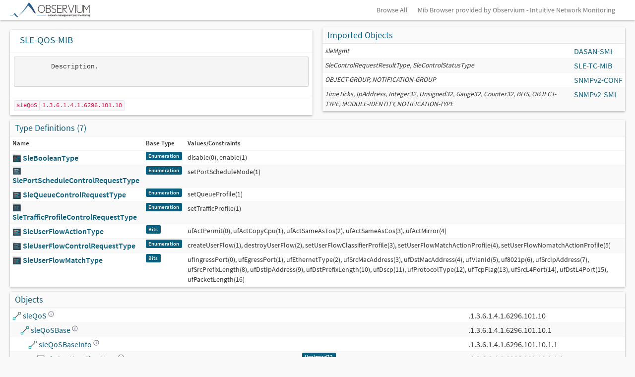

--- FILE ---
content_type: text/html; charset=UTF-8
request_url: https://mibs.observium.org/mib/SLE-QOS-MIB/
body_size: 23501
content:

<head>
  <link href="/css/observium.css" rel="stylesheet" type="text/css" />
  <link href="https://dev.observium.org/css/sprite.css" rel="stylesheet" type="text/css" />
  <link href="https://dev.observium.org/css/flags.css" rel="stylesheet" type="text/css" />
  <link href="https://dev.observium.org/css/c3.min.css" rel="stylesheet" type="text/css" />
  <link href="https://dev.observium.org/css/jquery.qtip.min.css" rel="stylesheet" type="text/css" />
  <script type="text/javascript" src="https://dev.observium.org/js/jquery.min.js"></script>
  <script type="text/javascript" src="https://dev.observium.org/js/jquery-migrate.min.js"></script>
  <script type="text/javascript" src="https://dev.observium.org/js/bootstrap.min.js"></script>
  <script type="text/javascript" src="https://dev.observium.org/js/observium.js"></script>
  <script type="text/javascript" src="https://dev.observium.org/js/observium-screen.js"></script>
  <script type="text/javascript" src="https://dev.observium.org/js/jquery.qtip.min.js"></script>
  <script type="text/javascript" src="https://dev.observium.org/js/twitter-bootstrap-hover-dropdown.min.js"></script>
  <script type="text/javascript" src="https://dev.observium.org/js/bootstrap-select.min.js"></script>
  <script type="text/javascript" src="https://dev.observium.org/js/bootstrap-switch.min.js"></script>
  <meta name="viewport" content="width=device-width, initial-scale=1">
  <style>
    .tooltip-header { margin-bottom: 6px; padding-bottom: 4px; }
    .tooltip-section { margin-bottom: 6px; }
    .tooltip-desc { margin-bottom: 6px; font-style: italic; }
    .enum-table { width: 100%; font-size: 11px; margin-top: 4px; }
    .enum-table td { padding: 2px 6px; border-bottom: 1px solid #eee; }
    .enum-table td:first-child { font-weight: bold; text-align: right; width: 30%; }
    .syntax-link { color: #337ab7; cursor: pointer; text-decoration: underline; }
    .syntax-link:hover { color: #23527c; }
    .deprecated { color: #999; opacity: 0.7; }
    .deprecated img { opacity: 0.5; }
    small > .label { margin-bottom: 0; margin-top: 2px; }
    small > .label-group { margin-bottom: 0; margin-top: 3px; }
  </style>
</head>

<body style="background-image: none; padding-bottom: 0;">

<div class="navbar navbar-fixed-top">
  <div class="navbar-inner">
    <div class="container">

            <button type="button" class="btn btn-navbar" data-toggle="collapse" data-target="#main-nav">
                <span class="icon-bar"></span>
                <span class="icon-bar"></span>
                <span class="icon-bar"></span>
            </button>
            <a class="brand brand-observium" href="/"  >&nbsp;</a>


      <div class="nav-collapse collapse pull-right">
      <ul class="nav">
        <li><a href="/all/">Browse All</a></li>
        <li><a href="https://www.observium.org/">Mib Browser provided by Observium - Intuitive Network Monitoring</a></li>
      </ul>
      </div>
    </div>
  </div>
</div>

<div class="container">
    <div class="row">
      <div class="col-md-6">
        <div class="box box-solid"><h3 style="padding: 10px;">SLE-QOS-MIB</h3><table class="table"><tr><td class="shorten-long-text"><pre>        Description.
    </pre></td></tr><tr><td><code>sleQoS</code><code>1.3.6.1.4.1.6296.101.10</code></tr></td></table></div>
</div>

      <div class="col-md-6"><div class="box box-solid">
<div class="box-header with-border">
<h3 class="box-title">Imported Objects</h3>
  </div><table class="table table-condensed table-striped"><tr><td><i><small>sleMgmt</small></i></td><td style="white-space: nowrap;"><a href="https://mibs.observium.org/mib/DASAN-SMI/">DASAN-SMI</a></td></tr><tr><td><i><small>SleControlRequestResultType, SleControlStatusType</small></i></td><td style="white-space: nowrap;"><a href="https://mibs.observium.org/mib/SLE-TC-MIB/">SLE-TC-MIB</a></td></tr><tr><td><i><small>OBJECT-GROUP, NOTIFICATION-GROUP</small></i></td><td style="white-space: nowrap;"><a href="https://mibs.observium.org/mib/SNMPv2-CONF/">SNMPv2-CONF</a></td></tr><tr><td><i><small>TimeTicks, IpAddress, Integer32, Unsigned32, Gauge32, Counter32, BITS, OBJECT-TYPE, MODULE-IDENTITY, NOTIFICATION-TYPE</small></i></td><td style="white-space: nowrap;"><a href="https://mibs.observium.org/mib/SNMPv2-SMI/">SNMPv2-SMI</a></td></tr>      </table>    </div>  </div>
</div>

    <div class="row">
      <div class="col-md-12">
        <div class="box box-solid">
          <div class="box-header with-border">
            <h3 class="box-title">Type Definitions (7)</h3>
          </div>
          <table class="table table-condensed table-striped">
            <thead>
              <tr>
                <th>Name</th>
                <th>Base Type</th>
                <th>Values/Constraints</th>
              </tr>
            </thead>
            <tbody><tr><td><img height="18" width="18" src="/images/config.svg" style="margin-top: -2px" /> <a href="#SleBooleanType" id="SleBooleanType"><strong>SleBooleanType</strong></a></td><td><small><label class="label label-primary">Enumeration</label></small></td><td><small>disable(0), enable(1)</small></td></tr><tr><td><img height="18" width="18" src="/images/config.svg" style="margin-top: -2px" /> <a href="#SlePortScheduleControlRequestType" id="SlePortScheduleControlRequestType"><strong>SlePortScheduleControlRequestType</strong></a></td><td><small><label class="label label-primary">Enumeration</label></small></td><td><small>setPortScheduleMode(1)</small></td></tr><tr><td><img height="18" width="18" src="/images/config.svg" style="margin-top: -2px" /> <a href="#SleQueueControlRequestType" id="SleQueueControlRequestType"><strong>SleQueueControlRequestType</strong></a></td><td><small><label class="label label-primary">Enumeration</label></small></td><td><small>setQueueProfile(1)</small></td></tr><tr><td><img height="18" width="18" src="/images/config.svg" style="margin-top: -2px" /> <a href="#SleTrafficProfileControlRequestType" id="SleTrafficProfileControlRequestType"><strong>SleTrafficProfileControlRequestType</strong></a></td><td><small><label class="label label-primary">Enumeration</label></small></td><td><small>setTrafficProfile(1)</small></td></tr><tr><td><img height="18" width="18" src="/images/config.svg" style="margin-top: -2px" /> <a href="#SleUserFlowActionType" id="SleUserFlowActionType"><strong>SleUserFlowActionType</strong></a></td><td><small><label class="label label-primary">Bits</label></small></td><td><small>ufActPermit(0), ufActCopyCpu(1), ufActSameAsTos(2), ufActSameAsCos(3), ufActMirror(4)</small></td></tr><tr><td><img height="18" width="18" src="/images/config.svg" style="margin-top: -2px" /> <a href="#SleUserFlowControlRequestType" id="SleUserFlowControlRequestType"><strong>SleUserFlowControlRequestType</strong></a></td><td><small><label class="label label-primary">Enumeration</label></small></td><td><small>createUserFlow(1), destroyUserFlow(2), setUserFlowClassifierProfile(3), setUserFlowMatchActionProfile(4), setUserFlowNomatchActionProfile(5)</small></td></tr><tr><td><img height="18" width="18" src="/images/config.svg" style="margin-top: -2px" /> <a href="#SleUserFlowMatchType" id="SleUserFlowMatchType"><strong>SleUserFlowMatchType</strong></a></td><td><small><label class="label label-primary">Bits</label></small></td><td><small>ufIngressPort(0), ufEgressPort(1), ufEthernetType(2), ufSrcMacAddress(3), ufDstMacAddress(4), ufVlanId(5), uf8021p(6), ufSrcIpAddress(7), ufSrcPrefixLength(8), ufDstIpAddress(9), ufDstPrefixLength(10), ufDscp(11), ufProtocolType(12), ufTcpFlag(13), ufSrcL4Port(14), ufDstL4Port(15), ufPacketLength(16)</small></td></tr>    </tbody>
          </table>
        </div>
      </div>
    </div>    <div class="row">
      <div class="col-md-12">
        <div class="box box-solid">
          <div class="box-header with-border">
            <h3 class="box-title">Objects</h3>
          </div>
          <table class="table table-striped table-condensed">
            <thead>
            </thead>
            <tbody><tr><td><img style="width: 0px; height:1px;" src="/images/1x1.png" /><img height="18" width="18" src="/images/draw-line.svg" style="margin-top: -2px" /> <a href="#sleQoS" id="sleQoS" class="entity-popup" data-content="&lt;div style=&quot;padding-bottom: 8px; margin-bottom: 8px;&quot;&gt;&lt;strong&gt;sleQoS&lt;/strong&gt;&lt;br&gt;&lt;code style=&quot;font-size: 11px; color: #666;&quot;&gt;1.3.6.1.4.1.6296.101.10&lt;/code&gt; &lt;span style=&quot;background: #f0f0f0; padding: 1px 4px; border-radius: 2px; font-size: 10px;&quot;&gt;node&lt;/span&gt;&lt;/div&gt;" data-oid="7951468" data-mib="SLE-QOS-MIB" style="cursor: pointer;">sleQoS <img style="width: 12px; height:12px; top:-5; position: relative;" src="/images/help-about.svg" /></a></td><td><small><label class="label label-info"></label></small></td><td>.1.3.6.1.4.1.6296.101.10</td></tr><tr><td><img style="width: 16px; height:1px;" src="/images/1x1.png" /><img height="18" width="18" src="/images/draw-line.svg" style="margin-top: -2px" /> <a href="#sleQoSBase" id="sleQoSBase" class="entity-popup" data-content="&lt;div style=&quot;padding-bottom: 8px; margin-bottom: 8px;&quot;&gt;&lt;strong&gt;sleQoSBase&lt;/strong&gt;&lt;br&gt;&lt;code style=&quot;font-size: 11px; color: #666;&quot;&gt;1.3.6.1.4.1.6296.101.10.1&lt;/code&gt; &lt;span style=&quot;background: #f0f0f0; padding: 1px 4px; border-radius: 2px; font-size: 10px;&quot;&gt;node&lt;/span&gt;&lt;/div&gt;" data-oid="7951469" data-mib="SLE-QOS-MIB" style="cursor: pointer;">sleQoSBase <img style="width: 12px; height:12px; top:-5; position: relative;" src="/images/help-about.svg" /></a> <small><label class="label label-default" style="float: right;"></label></small></td><td><small><label class="label label-info"></label></small></td><td>.1.3.6.1.4.1.6296.101.10.1</td></tr><tr><td><img style="width: 32px; height:1px;" src="/images/1x1.png" /><img height="18" width="18" src="/images/draw-line.svg" style="margin-top: -2px" /> <a href="#sleQoSBaseInfo" id="sleQoSBaseInfo" class="entity-popup" data-content="&lt;div style=&quot;padding-bottom: 8px; margin-bottom: 8px;&quot;&gt;&lt;strong&gt;sleQoSBaseInfo&lt;/strong&gt;&lt;br&gt;&lt;code style=&quot;font-size: 11px; color: #666;&quot;&gt;1.3.6.1.4.1.6296.101.10.1.1&lt;/code&gt; &lt;span style=&quot;background: #f0f0f0; padding: 1px 4px; border-radius: 2px; font-size: 10px;&quot;&gt;node&lt;/span&gt;&lt;/div&gt;" data-oid="7951470" data-mib="SLE-QOS-MIB" style="cursor: pointer;">sleQoSBaseInfo <img style="width: 12px; height:12px; top:-5; position: relative;" src="/images/help-about.svg" /></a> <small><label class="label label-default" style="float: right;"></label></small></td><td><small><label class="label label-info"></label></small></td><td>.1.3.6.1.4.1.6296.101.10.1.1</td></tr><tr><td><img style="width: 48px; height:1px;" src="/images/1x1.png" /><img height="18" width="18" src="/images/code-variable.svg" style="margin-top: -2px" /> <a href="#sleQosUserFlowNum" id="sleQosUserFlowNum" class="entity-popup" data-content="&lt;div style=&quot;padding-bottom: 8px; margin-bottom: 8px;&quot;&gt;&lt;strong&gt;sleQosUserFlowNum&lt;/strong&gt;&lt;br&gt;&lt;code style=&quot;font-size: 11px; color: #666;&quot;&gt;1.3.6.1.4.1.6296.101.10.1.1.1&lt;/code&gt; &lt;span style=&quot;background: #f0f0f0; padding: 1px 4px; border-radius: 2px; font-size: 10px;&quot;&gt;scalar&lt;/span&gt;&lt;/div&gt;&lt;div style=&quot;margin-bottom: 6px;&quot;&gt;&lt;strong&gt;Syntax:&lt;/strong&gt;&lt;br&gt;&lt;small&gt;&lt;label class=&quot;label label-primary&quot;&gt;Unsigned32&lt;/label&gt;&lt;/small&gt;&lt;/div&gt;&lt;div style=&quot;padding-top: 6px; margin-top: 6px;&quot;&gt;&lt;strong&gt;Description:&lt;/strong&gt;&lt;br&gt;&lt;div style=&quot;max-width: 300px; font-size: 11px; line-height: 1.3; color: #555; margin-top: 2px;&quot;&gt;Description.&lt;/div&gt;&lt;/div&gt;" data-oid="7951491" data-mib="SLE-QOS-MIB" style="cursor: pointer;">sleQosUserFlowNum <img style="width: 12px; height:12px; top:-5; position: relative;" src="/images/help-about.svg" /></a></td><td><small><label class="label label-info"></label></small> <small><label class="label label-primary">Unsigned32</label></small></td><td>.1.3.6.1.4.1.6296.101.10.1.1.1</td></tr><tr><td><img style="width: 48px; height:1px;" src="/images/1x1.png" /><img height="18" width="18" src="/images/code-variable.svg" style="margin-top: -2px" /> <a href="#sleQosTrafficProfileNum" id="sleQosTrafficProfileNum" class="entity-popup" data-content="&lt;div style=&quot;padding-bottom: 8px; margin-bottom: 8px;&quot;&gt;&lt;strong&gt;sleQosTrafficProfileNum&lt;/strong&gt;&lt;br&gt;&lt;code style=&quot;font-size: 11px; color: #666;&quot;&gt;1.3.6.1.4.1.6296.101.10.1.1.2&lt;/code&gt; &lt;span style=&quot;background: #f0f0f0; padding: 1px 4px; border-radius: 2px; font-size: 10px;&quot;&gt;scalar&lt;/span&gt;&lt;/div&gt;&lt;div style=&quot;margin-bottom: 6px;&quot;&gt;&lt;strong&gt;Syntax:&lt;/strong&gt;&lt;br&gt;&lt;small&gt;&lt;label class=&quot;label label-primary&quot;&gt;Unsigned32&lt;/label&gt;&lt;/small&gt;&lt;/div&gt;&lt;div style=&quot;padding-top: 6px; margin-top: 6px;&quot;&gt;&lt;strong&gt;Description:&lt;/strong&gt;&lt;br&gt;&lt;div style=&quot;max-width: 300px; font-size: 11px; line-height: 1.3; color: #555; margin-top: 2px;&quot;&gt;Description.&lt;/div&gt;&lt;/div&gt;" data-oid="7951492" data-mib="SLE-QOS-MIB" style="cursor: pointer;">sleQosTrafficProfileNum <img style="width: 12px; height:12px; top:-5; position: relative;" src="/images/help-about.svg" /></a></td><td><small><label class="label label-info"></label></small> <small><label class="label label-primary">Unsigned32</label></small></td><td>.1.3.6.1.4.1.6296.101.10.1.1.2</td></tr><tr><td><img style="width: 48px; height:1px;" src="/images/1x1.png" /><img height="18" width="18" src="/images/code-variable.svg" style="margin-top: -2px" /> <a href="#sleQosCounterNum" id="sleQosCounterNum" class="entity-popup" data-content="&lt;div style=&quot;padding-bottom: 8px; margin-bottom: 8px;&quot;&gt;&lt;strong&gt;sleQosCounterNum&lt;/strong&gt;&lt;br&gt;&lt;code style=&quot;font-size: 11px; color: #666;&quot;&gt;1.3.6.1.4.1.6296.101.10.1.1.3&lt;/code&gt; &lt;span style=&quot;background: #f0f0f0; padding: 1px 4px; border-radius: 2px; font-size: 10px;&quot;&gt;scalar&lt;/span&gt;&lt;/div&gt;&lt;div style=&quot;margin-bottom: 6px;&quot;&gt;&lt;strong&gt;Syntax:&lt;/strong&gt;&lt;br&gt;&lt;small&gt;&lt;label class=&quot;label label-primary&quot;&gt;Unsigned32&lt;/label&gt;&lt;/small&gt;&lt;/div&gt;&lt;div style=&quot;padding-top: 6px; margin-top: 6px;&quot;&gt;&lt;strong&gt;Description:&lt;/strong&gt;&lt;br&gt;&lt;div style=&quot;max-width: 300px; font-size: 11px; line-height: 1.3; color: #555; margin-top: 2px;&quot;&gt;Description.&lt;/div&gt;&lt;/div&gt;" data-oid="7951493" data-mib="SLE-QOS-MIB" style="cursor: pointer;">sleQosCounterNum <img style="width: 12px; height:12px; top:-5; position: relative;" src="/images/help-about.svg" /></a></td><td><small><label class="label label-info"></label></small> <small><label class="label label-primary">Unsigned32</label></small></td><td>.1.3.6.1.4.1.6296.101.10.1.1.3</td></tr><tr><td><img style="width: 48px; height:1px;" src="/images/1x1.png" /><img height="18" width="18" src="/images/code-variable.svg" style="margin-top: -2px" /> <a href="#sleQosQueueNum" id="sleQosQueueNum" class="entity-popup" data-content="&lt;div style=&quot;padding-bottom: 8px; margin-bottom: 8px;&quot;&gt;&lt;strong&gt;sleQosQueueNum&lt;/strong&gt;&lt;br&gt;&lt;code style=&quot;font-size: 11px; color: #666;&quot;&gt;1.3.6.1.4.1.6296.101.10.1.1.4&lt;/code&gt; &lt;span style=&quot;background: #f0f0f0; padding: 1px 4px; border-radius: 2px; font-size: 10px;&quot;&gt;scalar&lt;/span&gt;&lt;/div&gt;&lt;div style=&quot;margin-bottom: 6px;&quot;&gt;&lt;strong&gt;Syntax:&lt;/strong&gt;&lt;br&gt;&lt;small&gt;&lt;label class=&quot;label label-primary&quot;&gt;Unsigned32&lt;/label&gt;&lt;/small&gt;&lt;/div&gt;&lt;div style=&quot;padding-top: 6px; margin-top: 6px;&quot;&gt;&lt;strong&gt;Description:&lt;/strong&gt;&lt;br&gt;&lt;div style=&quot;max-width: 300px; font-size: 11px; line-height: 1.3; color: #555; margin-top: 2px;&quot;&gt;Description.&lt;/div&gt;&lt;/div&gt;" data-oid="7951494" data-mib="SLE-QOS-MIB" style="cursor: pointer;">sleQosQueueNum <img style="width: 12px; height:12px; top:-5; position: relative;" src="/images/help-about.svg" /></a></td><td><small><label class="label label-info"></label></small> <small><label class="label label-primary">Unsigned32</label></small></td><td>.1.3.6.1.4.1.6296.101.10.1.1.4</td></tr><tr><td><img style="width: 48px; height:1px;" src="/images/1x1.png" /><img height="18" width="18" src="/images/code-variable.svg" style="margin-top: -2px" /> <a href="#sleQosColorMarkingProfileNum" id="sleQosColorMarkingProfileNum" class="entity-popup" data-content="&lt;div style=&quot;padding-bottom: 8px; margin-bottom: 8px;&quot;&gt;&lt;strong&gt;sleQosColorMarkingProfileNum&lt;/strong&gt;&lt;br&gt;&lt;code style=&quot;font-size: 11px; color: #666;&quot;&gt;1.3.6.1.4.1.6296.101.10.1.1.5&lt;/code&gt; &lt;span style=&quot;background: #f0f0f0; padding: 1px 4px; border-radius: 2px; font-size: 10px;&quot;&gt;scalar&lt;/span&gt;&lt;/div&gt;&lt;div style=&quot;margin-bottom: 6px;&quot;&gt;&lt;strong&gt;Syntax:&lt;/strong&gt;&lt;br&gt;&lt;small&gt;&lt;label class=&quot;label label-primary&quot;&gt;Integer32&lt;/label&gt;&lt;/small&gt;&lt;/div&gt;&lt;div style=&quot;padding-top: 6px; margin-top: 6px;&quot;&gt;&lt;strong&gt;Description:&lt;/strong&gt;&lt;br&gt;&lt;div style=&quot;max-width: 300px; font-size: 11px; line-height: 1.3; color: #555; margin-top: 2px;&quot;&gt;Description.&lt;/div&gt;&lt;/div&gt;" data-oid="7951495" data-mib="SLE-QOS-MIB" style="cursor: pointer;">sleQosColorMarkingProfileNum <img style="width: 12px; height:12px; top:-5; position: relative;" src="/images/help-about.svg" /></a></td><td><small><label class="label label-info"></label></small> <small><label class="label label-primary">Integer32</label></small></td><td>.1.3.6.1.4.1.6296.101.10.1.1.5</td></tr><tr><td><img style="width: 48px; height:1px;" src="/images/1x1.png" /><img height="18" width="18" src="/images/code-variable.svg" style="margin-top: -2px" /> <a href="#sleQosRuleMode" id="sleQosRuleMode" class="entity-popup" data-content="&lt;div style=&quot;padding-bottom: 8px; margin-bottom: 8px;&quot;&gt;&lt;strong&gt;sleQosRuleMode&lt;/strong&gt;&lt;br&gt;&lt;code style=&quot;font-size: 11px; color: #666;&quot;&gt;1.3.6.1.4.1.6296.101.10.1.1.6&lt;/code&gt; &lt;span style=&quot;background: #f0f0f0; padding: 1px 4px; border-radius: 2px; font-size: 10px;&quot;&gt;scalar&lt;/span&gt;&lt;/div&gt;&lt;div style=&quot;margin-bottom: 6px;&quot;&gt;&lt;strong&gt;Syntax:&lt;/strong&gt;&lt;br&gt;&lt;small&gt;&lt;label class=&quot;label label-primary&quot;&gt;Enumeration&lt;/label&gt;&lt;/small&gt;&lt;/div&gt;&lt;div style=&quot;margin-bottom: 6px;&quot;&gt;&lt;strong&gt;Enumerated Values:&lt;/strong&gt;&lt;br&gt;&lt;table style=&quot;font-size: 11px; margin-top: 2px;&quot;&gt;&lt;tr&gt;&lt;td style=&quot;padding-right: 8px;&quot;&gt;&lt;code&gt;0&lt;/code&gt;&lt;/td&gt;&lt;td&gt;default&lt;/td&gt;&lt;/tr&gt;&lt;tr&gt;&lt;td style=&quot;padding-right: 8px;&quot;&gt;&lt;code&gt;1&lt;/code&gt;&lt;/td&gt;&lt;td&gt;extension&lt;/td&gt;&lt;/tr&gt;&lt;/table&gt;&lt;/div&gt;&lt;div style=&quot;padding-top: 6px; margin-top: 6px;&quot;&gt;&lt;strong&gt;Description:&lt;/strong&gt;&lt;br&gt;&lt;div style=&quot;max-width: 300px; font-size: 11px; line-height: 1.3; color: #555; margin-top: 2px;&quot;&gt;Description.&lt;/div&gt;&lt;/div&gt;" data-oid="7951496" data-mib="SLE-QOS-MIB" style="cursor: pointer;">sleQosRuleMode <img style="width: 12px; height:12px; top:-5; position: relative;" src="/images/help-about.svg" /></a></td><td><small><label class="label label-info"></label></small> <small><label class="label label-primary">Enumeration</label></small></td><td>.1.3.6.1.4.1.6296.101.10.1.1.6</td></tr><tr><td><img style="width: 32px; height:1px;" src="/images/1x1.png" /><img height="18" width="18" src="/images/draw-line.svg" style="margin-top: -2px" /> <a href="#sleQoSBaseControl" id="sleQoSBaseControl" class="entity-popup" data-content="&lt;div style=&quot;padding-bottom: 8px; margin-bottom: 8px;&quot;&gt;&lt;strong&gt;sleQoSBaseControl&lt;/strong&gt;&lt;br&gt;&lt;code style=&quot;font-size: 11px; color: #666;&quot;&gt;1.3.6.1.4.1.6296.101.10.1.2&lt;/code&gt; &lt;span style=&quot;background: #f0f0f0; padding: 1px 4px; border-radius: 2px; font-size: 10px;&quot;&gt;node&lt;/span&gt;&lt;/div&gt;" data-oid="7951471" data-mib="SLE-QOS-MIB" style="cursor: pointer;">sleQoSBaseControl <img style="width: 12px; height:12px; top:-5; position: relative;" src="/images/help-about.svg" /></a> <small><label class="label label-default" style="float: right;"></label></small></td><td><small><label class="label label-info"></label></small></td><td>.1.3.6.1.4.1.6296.101.10.1.2</td></tr><tr><td><img style="width: 48px; height:1px;" src="/images/1x1.png" /><img height="18" width="18" src="/images/code-variable.svg" style="margin-top: -2px" /> <a href="#sleQoSBaseControlRequest" id="sleQoSBaseControlRequest" class="entity-popup" data-content="&lt;div style=&quot;padding-bottom: 8px; margin-bottom: 8px;&quot;&gt;&lt;strong&gt;sleQoSBaseControlRequest&lt;/strong&gt;&lt;br&gt;&lt;code style=&quot;font-size: 11px; color: #666;&quot;&gt;1.3.6.1.4.1.6296.101.10.1.2.1&lt;/code&gt; &lt;span style=&quot;background: #f0f0f0; padding: 1px 4px; border-radius: 2px; font-size: 10px;&quot;&gt;scalar&lt;/span&gt;&lt;/div&gt;&lt;div style=&quot;margin-bottom: 6px;&quot;&gt;&lt;strong&gt;Syntax:&lt;/strong&gt;&lt;br&gt;&lt;small&gt;&lt;label class=&quot;label label-primary&quot;&gt;Enumeration&lt;/label&gt;&lt;/small&gt;&lt;/div&gt;&lt;div style=&quot;margin-bottom: 6px;&quot;&gt;&lt;strong&gt;Enumerated Values:&lt;/strong&gt;&lt;br&gt;&lt;table style=&quot;font-size: 11px; margin-top: 2px;&quot;&gt;&lt;tr&gt;&lt;td style=&quot;padding-right: 8px;&quot;&gt;&lt;code&gt;1&lt;/code&gt;&lt;/td&gt;&lt;td&gt;setQoSBaseRuleMode&lt;/td&gt;&lt;/tr&gt;&lt;/table&gt;&lt;/div&gt;&lt;div style=&quot;padding-top: 6px; margin-top: 6px;&quot;&gt;&lt;strong&gt;Description:&lt;/strong&gt;&lt;br&gt;&lt;div style=&quot;max-width: 300px; font-size: 11px; line-height: 1.3; color: #555; margin-top: 2px;&quot;&gt;Description.&lt;/div&gt;&lt;/div&gt;" data-oid="7951497" data-mib="SLE-QOS-MIB" style="cursor: pointer;">sleQoSBaseControlRequest <img style="width: 12px; height:12px; top:-5; position: relative;" src="/images/help-about.svg" /></a></td><td><small><label class="label label-info"></label></small> <small><label class="label label-primary">Enumeration</label></small></td><td>.1.3.6.1.4.1.6296.101.10.1.2.1</td></tr><tr><td><img style="width: 48px; height:1px;" src="/images/1x1.png" /><img height="18" width="18" src="/images/code-variable.svg" style="margin-top: -2px" /> <a href="#sleQoSBaseControlStatus" id="sleQoSBaseControlStatus" class="entity-popup" data-content="&lt;div style=&quot;padding-bottom: 8px; margin-bottom: 8px;&quot;&gt;&lt;strong&gt;sleQoSBaseControlStatus&lt;/strong&gt;&lt;br&gt;&lt;code style=&quot;font-size: 11px; color: #666;&quot;&gt;1.3.6.1.4.1.6296.101.10.1.2.2&lt;/code&gt; &lt;span style=&quot;background: #f0f0f0; padding: 1px 4px; border-radius: 2px; font-size: 10px;&quot;&gt;scalar&lt;/span&gt;&lt;/div&gt;&lt;div style=&quot;margin-bottom: 6px;&quot;&gt;&lt;strong&gt;Syntax:&lt;/strong&gt;&lt;br&gt;&lt;small&gt;&lt;div class=&quot;label-group&quot;&gt;&lt;label class=&quot;label label-info&quot;&gt;SLE-TC-MIB&lt;/label&gt;&lt;label class=&quot;label label-primary&quot;&gt;SleControlStatusType&lt;/label&gt;&lt;/div&gt;&lt;/small&gt;&lt;/div&gt;&lt;div style=&quot;padding-top: 6px; margin-top: 6px;&quot;&gt;&lt;strong&gt;Description:&lt;/strong&gt;&lt;br&gt;&lt;div style=&quot;max-width: 300px; font-size: 11px; line-height: 1.3; color: #555; margin-top: 2px;&quot;&gt;Description.&lt;/div&gt;&lt;/div&gt;" data-oid="7951498" data-mib="SLE-QOS-MIB" style="cursor: pointer;">sleQoSBaseControlStatus <img style="width: 12px; height:12px; top:-5; position: relative;" src="/images/help-about.svg" /></a></td><td><small><label class="label label-info"></label></small> <small><div class="label-group"><label class="label label-info"><a href="https://mibs.observium.org/mib/SLE-TC-MIB/">SLE-TC-MIB</a></label><label class="label label-primary">SleControlStatusType</label></div></small></td><td>.1.3.6.1.4.1.6296.101.10.1.2.2</td></tr><tr><td><img style="width: 48px; height:1px;" src="/images/1x1.png" /><img height="18" width="18" src="/images/code-variable.svg" style="margin-top: -2px" /> <a href="#sleQoSBaseControlTimer" id="sleQoSBaseControlTimer" class="entity-popup" data-content="&lt;div style=&quot;padding-bottom: 8px; margin-bottom: 8px;&quot;&gt;&lt;strong&gt;sleQoSBaseControlTimer&lt;/strong&gt;&lt;br&gt;&lt;code style=&quot;font-size: 11px; color: #666;&quot;&gt;1.3.6.1.4.1.6296.101.10.1.2.3&lt;/code&gt; &lt;span style=&quot;background: #f0f0f0; padding: 1px 4px; border-radius: 2px; font-size: 10px;&quot;&gt;scalar&lt;/span&gt;&lt;/div&gt;&lt;div style=&quot;margin-bottom: 6px;&quot;&gt;&lt;strong&gt;Syntax:&lt;/strong&gt;&lt;br&gt;&lt;small&gt;&lt;div class=&quot;label-group&quot;&gt;&lt;label class=&quot;label label-info&quot;&gt;SNMPv2-SMI&lt;/label&gt;&lt;label class=&quot;label label-primary&quot;&gt;Gauge32&lt;/label&gt;&lt;/div&gt;&lt;/small&gt;&lt;/div&gt;&lt;div style=&quot;padding-top: 6px; margin-top: 6px;&quot;&gt;&lt;strong&gt;Description:&lt;/strong&gt;&lt;br&gt;&lt;div style=&quot;max-width: 300px; font-size: 11px; line-height: 1.3; color: #555; margin-top: 2px;&quot;&gt;Description.&lt;/div&gt;&lt;/div&gt;" data-oid="7951499" data-mib="SLE-QOS-MIB" style="cursor: pointer;">sleQoSBaseControlTimer <img style="width: 12px; height:12px; top:-5; position: relative;" src="/images/help-about.svg" /></a></td><td><small><label class="label label-info"></label></small> <small><div class="label-group"><label class="label label-info"><a href="https://mibs.observium.org/mib/SNMPv2-SMI/">SNMPv2-SMI</a></label><label class="label label-primary">Gauge32</label></div></small></td><td>.1.3.6.1.4.1.6296.101.10.1.2.3</td></tr><tr><td><img style="width: 48px; height:1px;" src="/images/1x1.png" /><img height="18" width="18" src="/images/code-variable.svg" style="margin-top: -2px" /> <a href="#sleQoSBaseControlTimeStamp" id="sleQoSBaseControlTimeStamp" class="entity-popup" data-content="&lt;div style=&quot;padding-bottom: 8px; margin-bottom: 8px;&quot;&gt;&lt;strong&gt;sleQoSBaseControlTimeStamp&lt;/strong&gt;&lt;br&gt;&lt;code style=&quot;font-size: 11px; color: #666;&quot;&gt;1.3.6.1.4.1.6296.101.10.1.2.4&lt;/code&gt; &lt;span style=&quot;background: #f0f0f0; padding: 1px 4px; border-radius: 2px; font-size: 10px;&quot;&gt;scalar&lt;/span&gt;&lt;/div&gt;&lt;div style=&quot;margin-bottom: 6px;&quot;&gt;&lt;strong&gt;Syntax:&lt;/strong&gt;&lt;br&gt;&lt;small&gt;&lt;div class=&quot;label-group&quot;&gt;&lt;label class=&quot;label label-info&quot;&gt;SNMPv2-SMI&lt;/label&gt;&lt;label class=&quot;label label-primary&quot;&gt;TimeTicks&lt;/label&gt;&lt;/div&gt;&lt;/small&gt;&lt;/div&gt;&lt;div style=&quot;padding-top: 6px; margin-top: 6px;&quot;&gt;&lt;strong&gt;Description:&lt;/strong&gt;&lt;br&gt;&lt;div style=&quot;max-width: 300px; font-size: 11px; line-height: 1.3; color: #555; margin-top: 2px;&quot;&gt;Description.&lt;/div&gt;&lt;/div&gt;" data-oid="7951500" data-mib="SLE-QOS-MIB" style="cursor: pointer;">sleQoSBaseControlTimeStamp <img style="width: 12px; height:12px; top:-5; position: relative;" src="/images/help-about.svg" /></a></td><td><small><label class="label label-info"></label></small> <small><div class="label-group"><label class="label label-info"><a href="https://mibs.observium.org/mib/SNMPv2-SMI/">SNMPv2-SMI</a></label><label class="label label-primary">TimeTicks</label></div></small></td><td>.1.3.6.1.4.1.6296.101.10.1.2.4</td></tr><tr><td><img style="width: 48px; height:1px;" src="/images/1x1.png" /><img height="18" width="18" src="/images/code-variable.svg" style="margin-top: -2px" /> <a href="#sleQoSBaseControlReqResult" id="sleQoSBaseControlReqResult" class="entity-popup" data-content="&lt;div style=&quot;padding-bottom: 8px; margin-bottom: 8px;&quot;&gt;&lt;strong&gt;sleQoSBaseControlReqResult&lt;/strong&gt;&lt;br&gt;&lt;code style=&quot;font-size: 11px; color: #666;&quot;&gt;1.3.6.1.4.1.6296.101.10.1.2.5&lt;/code&gt; &lt;span style=&quot;background: #f0f0f0; padding: 1px 4px; border-radius: 2px; font-size: 10px;&quot;&gt;scalar&lt;/span&gt;&lt;/div&gt;&lt;div style=&quot;margin-bottom: 6px;&quot;&gt;&lt;strong&gt;Syntax:&lt;/strong&gt;&lt;br&gt;&lt;small&gt;&lt;div class=&quot;label-group&quot;&gt;&lt;label class=&quot;label label-info&quot;&gt;SLE-TC-MIB&lt;/label&gt;&lt;label class=&quot;label label-primary&quot;&gt;SleControlRequestResultType&lt;/label&gt;&lt;/div&gt;&lt;/small&gt;&lt;/div&gt;&lt;div style=&quot;padding-top: 6px; margin-top: 6px;&quot;&gt;&lt;strong&gt;Description:&lt;/strong&gt;&lt;br&gt;&lt;div style=&quot;max-width: 300px; font-size: 11px; line-height: 1.3; color: #555; margin-top: 2px;&quot;&gt;Description.&lt;/div&gt;&lt;/div&gt;" data-oid="7951501" data-mib="SLE-QOS-MIB" style="cursor: pointer;">sleQoSBaseControlReqResult <img style="width: 12px; height:12px; top:-5; position: relative;" src="/images/help-about.svg" /></a></td><td><small><label class="label label-info"></label></small> <small><div class="label-group"><label class="label label-info"><a href="https://mibs.observium.org/mib/SLE-TC-MIB/">SLE-TC-MIB</a></label><label class="label label-primary">SleControlRequestResultType</label></div></small></td><td>.1.3.6.1.4.1.6296.101.10.1.2.5</td></tr><tr><td><img style="width: 48px; height:1px;" src="/images/1x1.png" /><img height="18" width="18" src="/images/code-variable.svg" style="margin-top: -2px" /> <a href="#sleQoSBaseControlRuleMode" id="sleQoSBaseControlRuleMode" class="entity-popup" data-content="&lt;div style=&quot;padding-bottom: 8px; margin-bottom: 8px;&quot;&gt;&lt;strong&gt;sleQoSBaseControlRuleMode&lt;/strong&gt;&lt;br&gt;&lt;code style=&quot;font-size: 11px; color: #666;&quot;&gt;1.3.6.1.4.1.6296.101.10.1.2.6&lt;/code&gt; &lt;span style=&quot;background: #f0f0f0; padding: 1px 4px; border-radius: 2px; font-size: 10px;&quot;&gt;scalar&lt;/span&gt;&lt;/div&gt;&lt;div style=&quot;margin-bottom: 6px;&quot;&gt;&lt;strong&gt;Syntax:&lt;/strong&gt;&lt;br&gt;&lt;small&gt;&lt;label class=&quot;label label-primary&quot;&gt;Enumeration&lt;/label&gt;&lt;/small&gt;&lt;/div&gt;&lt;div style=&quot;margin-bottom: 6px;&quot;&gt;&lt;strong&gt;Enumerated Values:&lt;/strong&gt;&lt;br&gt;&lt;table style=&quot;font-size: 11px; margin-top: 2px;&quot;&gt;&lt;tr&gt;&lt;td style=&quot;padding-right: 8px;&quot;&gt;&lt;code&gt;0&lt;/code&gt;&lt;/td&gt;&lt;td&gt;default&lt;/td&gt;&lt;/tr&gt;&lt;tr&gt;&lt;td style=&quot;padding-right: 8px;&quot;&gt;&lt;code&gt;1&lt;/code&gt;&lt;/td&gt;&lt;td&gt;extension&lt;/td&gt;&lt;/tr&gt;&lt;/table&gt;&lt;/div&gt;&lt;div style=&quot;padding-top: 6px; margin-top: 6px;&quot;&gt;&lt;strong&gt;Description:&lt;/strong&gt;&lt;br&gt;&lt;div style=&quot;max-width: 300px; font-size: 11px; line-height: 1.3; color: #555; margin-top: 2px;&quot;&gt;Description.&lt;/div&gt;&lt;/div&gt;" data-oid="7951502" data-mib="SLE-QOS-MIB" style="cursor: pointer;">sleQoSBaseControlRuleMode <img style="width: 12px; height:12px; top:-5; position: relative;" src="/images/help-about.svg" /></a></td><td><small><label class="label label-info"></label></small> <small><label class="label label-primary">Enumeration</label></small></td><td>.1.3.6.1.4.1.6296.101.10.1.2.6</td></tr><tr><td><img style="width: 32px; height:1px;" src="/images/1x1.png" /><img height="18" width="18" src="/images/draw-line.svg" style="margin-top: -2px" /> <a href="#sleQoSBaseNotification" id="sleQoSBaseNotification" class="entity-popup" data-content="&lt;div style=&quot;padding-bottom: 8px; margin-bottom: 8px;&quot;&gt;&lt;strong&gt;sleQoSBaseNotification&lt;/strong&gt;&lt;br&gt;&lt;code style=&quot;font-size: 11px; color: #666;&quot;&gt;1.3.6.1.4.1.6296.101.10.1.3&lt;/code&gt; &lt;span style=&quot;background: #f0f0f0; padding: 1px 4px; border-radius: 2px; font-size: 10px;&quot;&gt;node&lt;/span&gt;&lt;/div&gt;" data-oid="7951472" data-mib="SLE-QOS-MIB" style="cursor: pointer;">sleQoSBaseNotification <img style="width: 12px; height:12px; top:-5; position: relative;" src="/images/help-about.svg" /></a> <small><label class="label label-default" style="float: right;"></label></small></td><td><small><label class="label label-info"></label></small></td><td>.1.3.6.1.4.1.6296.101.10.1.3</td></tr><tr><td><img style="width: 16px; height:1px;" src="/images/1x1.png" /><img height="18" width="18" src="/images/draw-line.svg" style="margin-top: -2px" /> <a href="#sleTrafficProfile" id="sleTrafficProfile" class="entity-popup" data-content="&lt;div style=&quot;padding-bottom: 8px; margin-bottom: 8px;&quot;&gt;&lt;strong&gt;sleTrafficProfile&lt;/strong&gt;&lt;br&gt;&lt;code style=&quot;font-size: 11px; color: #666;&quot;&gt;1.3.6.1.4.1.6296.101.10.2&lt;/code&gt; &lt;span style=&quot;background: #f0f0f0; padding: 1px 4px; border-radius: 2px; font-size: 10px;&quot;&gt;node&lt;/span&gt;&lt;/div&gt;" data-oid="7951473" data-mib="SLE-QOS-MIB" style="cursor: pointer;">sleTrafficProfile <img style="width: 12px; height:12px; top:-5; position: relative;" src="/images/help-about.svg" /></a> <small><label class="label label-default" style="float: right;"></label></small></td><td><small><label class="label label-info"></label></small></td><td>.1.3.6.1.4.1.6296.101.10.2</td></tr><tr><td><img style="width: 32px; height:1px;" src="/images/1x1.png" /><img height="18" width="18" src="/images/games-config-board.svg" style="margin-top: -2px" /> <a href="#sleTrafficProfileTable" id="sleTrafficProfileTable" class="entity-popup" data-content="&lt;div style=&quot;padding-bottom: 8px; margin-bottom: 8px;&quot;&gt;&lt;strong&gt;sleTrafficProfileTable&lt;/strong&gt;&lt;br&gt;&lt;code style=&quot;font-size: 11px; color: #666;&quot;&gt;1.3.6.1.4.1.6296.101.10.2.1&lt;/code&gt; &lt;span style=&quot;background: #f0f0f0; padding: 1px 4px; border-radius: 2px; font-size: 10px;&quot;&gt;table&lt;/span&gt;&lt;/div&gt;&lt;div style=&quot;padding-top: 6px; margin-top: 6px;&quot;&gt;&lt;strong&gt;Description:&lt;/strong&gt;&lt;br&gt;&lt;div style=&quot;max-width: 300px; font-size: 11px; line-height: 1.3; color: #555; margin-top: 2px;&quot;&gt;Description.&lt;/div&gt;&lt;/div&gt;" data-oid="7951615" data-mib="SLE-QOS-MIB" style="cursor: pointer;">sleTrafficProfileTable <img style="width: 12px; height:12px; top:-5; position: relative;" src="/images/help-about.svg" /></a></td><td><small><label class="label label-info"></label></small></td><td>.1.3.6.1.4.1.6296.101.10.2.1</td></tr><tr><td><img style="width: 48px; height:1px;" src="/images/1x1.png" /><img height="18" width="18" src="/images/edit-table-delete-row.svg" style="margin-top: -2px" /> <a href="#sleTrafficProfileEntry" id="sleTrafficProfileEntry" class="entity-popup" data-content="&lt;div style=&quot;padding-bottom: 8px; margin-bottom: 8px;&quot;&gt;&lt;strong&gt;sleTrafficProfileEntry&lt;/strong&gt;&lt;br&gt;&lt;code style=&quot;font-size: 11px; color: #666;&quot;&gt;1.3.6.1.4.1.6296.101.10.2.1.1&lt;/code&gt; &lt;span style=&quot;background: #f0f0f0; padding: 1px 4px; border-radius: 2px; font-size: 10px;&quot;&gt;row&lt;/span&gt;&lt;/div&gt;&lt;div style=&quot;margin-bottom: 6px;&quot;&gt;&lt;strong&gt;Indexes:&lt;/strong&gt;&lt;br&gt;&lt;code style=&quot;font-size: 11px;&quot;&gt;sleTrafficProfileIndex&lt;/code&gt;&lt;br&gt;&lt;/div&gt;&lt;div style=&quot;padding-top: 6px; margin-top: 6px;&quot;&gt;&lt;strong&gt;Description:&lt;/strong&gt;&lt;br&gt;&lt;div style=&quot;max-width: 300px; font-size: 11px; line-height: 1.3; color: #555; margin-top: 2px;&quot;&gt;Description.&lt;/div&gt;&lt;/div&gt;" data-oid="7951616" data-mib="SLE-QOS-MIB" style="cursor: pointer;">sleTrafficProfileEntry <img style="width: 12px; height:12px; top:-5; position: relative;" src="/images/help-about.svg" /></a></td><td><small><label class="label label-info"></label></small> <small><small><label class="label label-success">sleTrafficProfileIndex</label></small> </small></td><td>.1.3.6.1.4.1.6296.101.10.2.1.1</td></tr><tr><td><img style="width: 64px; height:1px;" src="/images/1x1.png" /><img height="18" width="18" src="/images/edit-table-delete-column.svg" style="margin-top: -2px" /> <a href="#sleTrafficProfileIndex" id="sleTrafficProfileIndex" class="entity-popup" data-content="&lt;div style=&quot;padding-bottom: 8px; margin-bottom: 8px;&quot;&gt;&lt;strong&gt;sleTrafficProfileIndex&lt;/strong&gt;&lt;br&gt;&lt;code style=&quot;font-size: 11px; color: #666;&quot;&gt;1.3.6.1.4.1.6296.101.10.2.1.1.1&lt;/code&gt; &lt;span style=&quot;background: #f0f0f0; padding: 1px 4px; border-radius: 2px; font-size: 10px;&quot;&gt;column&lt;/span&gt;&lt;/div&gt;&lt;div style=&quot;margin-bottom: 6px;&quot;&gt;&lt;strong&gt;Syntax:&lt;/strong&gt;&lt;br&gt;&lt;small&gt;&lt;label class=&quot;label label-primary&quot;&gt;Unsigned32&lt;/label&gt;&lt;/small&gt;&lt;/div&gt;&lt;div style=&quot;margin-bottom: 6px;&quot;&gt;&lt;strong&gt;Constraints:&lt;/strong&gt;&lt;br&gt;&lt;code&gt;range: 1-65535&lt;/code&gt;&lt;br&gt;&lt;/div&gt;&lt;div style=&quot;padding-top: 6px; margin-top: 6px;&quot;&gt;&lt;strong&gt;Description:&lt;/strong&gt;&lt;br&gt;&lt;div style=&quot;max-width: 300px; font-size: 11px; line-height: 1.3; color: #555; margin-top: 2px;&quot;&gt;meter Index&lt;/div&gt;&lt;/div&gt;" data-oid="7951617" data-mib="SLE-QOS-MIB" style="cursor: pointer;">sleTrafficProfileIndex <img style="width: 12px; height:12px; top:-5; position: relative;" src="/images/help-about.svg" /></a></td><td><small><label class="label label-info"></label></small> <small><label class="label label-primary">Unsigned32</label></small></td><td>.1.3.6.1.4.1.6296.101.10.2.1.1.1</td></tr><tr><td><img style="width: 64px; height:1px;" src="/images/1x1.png" /><img height="18" width="18" src="/images/edit-table-delete-column.svg" style="margin-top: -2px" /> <a href="#sleTrafficProfileMinBandwidth" id="sleTrafficProfileMinBandwidth" class="entity-popup" data-content="&lt;div style=&quot;padding-bottom: 8px; margin-bottom: 8px;&quot;&gt;&lt;strong&gt;sleTrafficProfileMinBandwidth&lt;/strong&gt;&lt;br&gt;&lt;code style=&quot;font-size: 11px; color: #666;&quot;&gt;1.3.6.1.4.1.6296.101.10.2.1.1.2&lt;/code&gt; &lt;span style=&quot;background: #f0f0f0; padding: 1px 4px; border-radius: 2px; font-size: 10px;&quot;&gt;column&lt;/span&gt;&lt;/div&gt;&lt;div style=&quot;margin-bottom: 6px;&quot;&gt;&lt;strong&gt;Syntax:&lt;/strong&gt;&lt;br&gt;&lt;small&gt;&lt;label class=&quot;label label-primary&quot;&gt;Integer32&lt;/label&gt;&lt;/small&gt;&lt;/div&gt;&lt;div style=&quot;padding-top: 6px; margin-top: 6px;&quot;&gt;&lt;strong&gt;Description:&lt;/strong&gt;&lt;br&gt;&lt;div style=&quot;max-width: 300px; font-size: 11px; line-height: 1.3; color: #555; margin-top: 2px;&quot;&gt;The value is in unit for 64 kbps&lt;/div&gt;&lt;/div&gt;" data-oid="7951618" data-mib="SLE-QOS-MIB" style="cursor: pointer;">sleTrafficProfileMinBandwidth <img style="width: 12px; height:12px; top:-5; position: relative;" src="/images/help-about.svg" /></a></td><td><small><label class="label label-info"></label></small> <small><label class="label label-primary">Integer32</label></small></td><td>.1.3.6.1.4.1.6296.101.10.2.1.1.2</td></tr><tr><td><img style="width: 64px; height:1px;" src="/images/1x1.png" /><img height="18" width="18" src="/images/edit-table-delete-column.svg" style="margin-top: -2px" /> <a href="#sleTrafficProfileMaxBandwidth" id="sleTrafficProfileMaxBandwidth" class="entity-popup" data-content="&lt;div style=&quot;padding-bottom: 8px; margin-bottom: 8px;&quot;&gt;&lt;strong&gt;sleTrafficProfileMaxBandwidth&lt;/strong&gt;&lt;br&gt;&lt;code style=&quot;font-size: 11px; color: #666;&quot;&gt;1.3.6.1.4.1.6296.101.10.2.1.1.3&lt;/code&gt; &lt;span style=&quot;background: #f0f0f0; padding: 1px 4px; border-radius: 2px; font-size: 10px;&quot;&gt;column&lt;/span&gt;&lt;/div&gt;&lt;div style=&quot;margin-bottom: 6px;&quot;&gt;&lt;strong&gt;Syntax:&lt;/strong&gt;&lt;br&gt;&lt;small&gt;&lt;label class=&quot;label label-primary&quot;&gt;Integer32&lt;/label&gt;&lt;/small&gt;&lt;/div&gt;&lt;div style=&quot;padding-top: 6px; margin-top: 6px;&quot;&gt;&lt;strong&gt;Description:&lt;/strong&gt;&lt;br&gt;&lt;div style=&quot;max-width: 300px; font-size: 11px; line-height: 1.3; color: #555; margin-top: 2px;&quot;&gt;The value is in unit for 64 kbps&lt;/div&gt;&lt;/div&gt;" data-oid="7951619" data-mib="SLE-QOS-MIB" style="cursor: pointer;">sleTrafficProfileMaxBandwidth <img style="width: 12px; height:12px; top:-5; position: relative;" src="/images/help-about.svg" /></a></td><td><small><label class="label label-info"></label></small> <small><label class="label label-primary">Integer32</label></small></td><td>.1.3.6.1.4.1.6296.101.10.2.1.1.3</td></tr><tr><td><img style="width: 64px; height:1px;" src="/images/1x1.png" /><img height="18" width="18" src="/images/edit-table-delete-column.svg" style="margin-top: -2px" /> <a href="#sleTrafficProfileMaxBurstSize" id="sleTrafficProfileMaxBurstSize" class="entity-popup" data-content="&lt;div style=&quot;padding-bottom: 8px; margin-bottom: 8px;&quot;&gt;&lt;strong&gt;sleTrafficProfileMaxBurstSize&lt;/strong&gt;&lt;br&gt;&lt;code style=&quot;font-size: 11px; color: #666;&quot;&gt;1.3.6.1.4.1.6296.101.10.2.1.1.4&lt;/code&gt; &lt;span style=&quot;background: #f0f0f0; padding: 1px 4px; border-radius: 2px; font-size: 10px;&quot;&gt;column&lt;/span&gt;&lt;/div&gt;&lt;div style=&quot;margin-bottom: 6px;&quot;&gt;&lt;strong&gt;Syntax:&lt;/strong&gt;&lt;br&gt;&lt;small&gt;&lt;label class=&quot;label label-primary&quot;&gt;Integer32&lt;/label&gt;&lt;/small&gt;&lt;/div&gt;&lt;div style=&quot;padding-top: 6px; margin-top: 6px;&quot;&gt;&lt;strong&gt;Description:&lt;/strong&gt;&lt;br&gt;&lt;div style=&quot;max-width: 300px; font-size: 11px; line-height: 1.3; color: #555; margin-top: 2px;&quot;&gt;The size of the bucket used for metering&lt;/div&gt;&lt;/div&gt;" data-oid="7951620" data-mib="SLE-QOS-MIB" style="cursor: pointer;">sleTrafficProfileMaxBurstSize <img style="width: 12px; height:12px; top:-5; position: relative;" src="/images/help-about.svg" /></a></td><td><small><label class="label label-info"></label></small> <small><label class="label label-primary">Integer32</label></small></td><td>.1.3.6.1.4.1.6296.101.10.2.1.1.4</td></tr><tr><td><img style="width: 64px; height:1px;" src="/images/1x1.png" /><img height="18" width="18" src="/images/edit-table-delete-column.svg" style="margin-top: -2px" /> <a href="#sleTrafficProfileUseCount" id="sleTrafficProfileUseCount" class="entity-popup" data-content="&lt;div style=&quot;padding-bottom: 8px; margin-bottom: 8px;&quot;&gt;&lt;strong&gt;sleTrafficProfileUseCount&lt;/strong&gt;&lt;br&gt;&lt;code style=&quot;font-size: 11px; color: #666;&quot;&gt;1.3.6.1.4.1.6296.101.10.2.1.1.5&lt;/code&gt; &lt;span style=&quot;background: #f0f0f0; padding: 1px 4px; border-radius: 2px; font-size: 10px;&quot;&gt;column&lt;/span&gt;&lt;/div&gt;&lt;div style=&quot;margin-bottom: 6px;&quot;&gt;&lt;strong&gt;Syntax:&lt;/strong&gt;&lt;br&gt;&lt;small&gt;&lt;label class=&quot;label label-primary&quot;&gt;Integer32&lt;/label&gt;&lt;/small&gt;&lt;/div&gt;&lt;div style=&quot;padding-top: 6px; margin-top: 6px;&quot;&gt;&lt;strong&gt;Description:&lt;/strong&gt;&lt;br&gt;&lt;div style=&quot;max-width: 300px; font-size: 11px; line-height: 1.3; color: #555; margin-top: 2px;&quot;&gt;Description.&lt;/div&gt;&lt;/div&gt;" data-oid="7951621" data-mib="SLE-QOS-MIB" style="cursor: pointer;">sleTrafficProfileUseCount <img style="width: 12px; height:12px; top:-5; position: relative;" src="/images/help-about.svg" /></a></td><td><small><label class="label label-info"></label></small> <small><label class="label label-primary">Integer32</label></small></td><td>.1.3.6.1.4.1.6296.101.10.2.1.1.5</td></tr><tr><td><img style="width: 32px; height:1px;" src="/images/1x1.png" /><img height="18" width="18" src="/images/draw-line.svg" style="margin-top: -2px" /> <a href="#sleTrafficProfileControl" id="sleTrafficProfileControl" class="entity-popup" data-content="&lt;div style=&quot;padding-bottom: 8px; margin-bottom: 8px;&quot;&gt;&lt;strong&gt;sleTrafficProfileControl&lt;/strong&gt;&lt;br&gt;&lt;code style=&quot;font-size: 11px; color: #666;&quot;&gt;1.3.6.1.4.1.6296.101.10.2.2&lt;/code&gt; &lt;span style=&quot;background: #f0f0f0; padding: 1px 4px; border-radius: 2px; font-size: 10px;&quot;&gt;node&lt;/span&gt;&lt;/div&gt;" data-oid="7951474" data-mib="SLE-QOS-MIB" style="cursor: pointer;">sleTrafficProfileControl <img style="width: 12px; height:12px; top:-5; position: relative;" src="/images/help-about.svg" /></a> <small><label class="label label-default" style="float: right;"></label></small></td><td><small><label class="label label-info"></label></small></td><td>.1.3.6.1.4.1.6296.101.10.2.2</td></tr><tr><td><img style="width: 48px; height:1px;" src="/images/1x1.png" /><img height="18" width="18" src="/images/code-variable.svg" style="margin-top: -2px" /> <a href="#sleTrafficProfileControlRequest" id="sleTrafficProfileControlRequest" class="entity-popup" data-content="&lt;div style=&quot;padding-bottom: 8px; margin-bottom: 8px;&quot;&gt;&lt;strong&gt;sleTrafficProfileControlRequest&lt;/strong&gt;&lt;br&gt;&lt;code style=&quot;font-size: 11px; color: #666;&quot;&gt;1.3.6.1.4.1.6296.101.10.2.2.1&lt;/code&gt; &lt;span style=&quot;background: #f0f0f0; padding: 1px 4px; border-radius: 2px; font-size: 10px;&quot;&gt;scalar&lt;/span&gt;&lt;/div&gt;&lt;div style=&quot;margin-bottom: 6px;&quot;&gt;&lt;strong&gt;Syntax:&lt;/strong&gt;&lt;br&gt;&lt;small&gt;&lt;label class=&quot;label label-primary&quot;&gt;SleTrafficProfileControlRequestType&lt;/label&gt;&lt;/small&gt;&lt;/div&gt;&lt;div style=&quot;padding-top: 6px; margin-top: 6px;&quot;&gt;&lt;strong&gt;Description:&lt;/strong&gt;&lt;br&gt;&lt;div style=&quot;max-width: 300px; font-size: 11px; line-height: 1.3; color: #555; margin-top: 2px;&quot;&gt;Description.&lt;/div&gt;&lt;/div&gt;" data-oid="7951503" data-mib="SLE-QOS-MIB" style="cursor: pointer;">sleTrafficProfileControlRequest <img style="width: 12px; height:12px; top:-5; position: relative;" src="/images/help-about.svg" /></a></td><td><small><label class="label label-info"></label></small> <small><label class="label label-primary">SleTrafficProfileControlRequestType</label></small></td><td>.1.3.6.1.4.1.6296.101.10.2.2.1</td></tr><tr><td><img style="width: 48px; height:1px;" src="/images/1x1.png" /><img height="18" width="18" src="/images/code-variable.svg" style="margin-top: -2px" /> <a href="#sleTrafficProfileControlStatus" id="sleTrafficProfileControlStatus" class="entity-popup" data-content="&lt;div style=&quot;padding-bottom: 8px; margin-bottom: 8px;&quot;&gt;&lt;strong&gt;sleTrafficProfileControlStatus&lt;/strong&gt;&lt;br&gt;&lt;code style=&quot;font-size: 11px; color: #666;&quot;&gt;1.3.6.1.4.1.6296.101.10.2.2.2&lt;/code&gt; &lt;span style=&quot;background: #f0f0f0; padding: 1px 4px; border-radius: 2px; font-size: 10px;&quot;&gt;scalar&lt;/span&gt;&lt;/div&gt;&lt;div style=&quot;margin-bottom: 6px;&quot;&gt;&lt;strong&gt;Syntax:&lt;/strong&gt;&lt;br&gt;&lt;small&gt;&lt;div class=&quot;label-group&quot;&gt;&lt;label class=&quot;label label-info&quot;&gt;SLE-TC-MIB&lt;/label&gt;&lt;label class=&quot;label label-primary&quot;&gt;SleControlStatusType&lt;/label&gt;&lt;/div&gt;&lt;/small&gt;&lt;/div&gt;&lt;div style=&quot;padding-top: 6px; margin-top: 6px;&quot;&gt;&lt;strong&gt;Description:&lt;/strong&gt;&lt;br&gt;&lt;div style=&quot;max-width: 300px; font-size: 11px; line-height: 1.3; color: #555; margin-top: 2px;&quot;&gt;Description.&lt;/div&gt;&lt;/div&gt;" data-oid="7951504" data-mib="SLE-QOS-MIB" style="cursor: pointer;">sleTrafficProfileControlStatus <img style="width: 12px; height:12px; top:-5; position: relative;" src="/images/help-about.svg" /></a></td><td><small><label class="label label-info"></label></small> <small><div class="label-group"><label class="label label-info"><a href="https://mibs.observium.org/mib/SLE-TC-MIB/">SLE-TC-MIB</a></label><label class="label label-primary">SleControlStatusType</label></div></small></td><td>.1.3.6.1.4.1.6296.101.10.2.2.2</td></tr><tr><td><img style="width: 48px; height:1px;" src="/images/1x1.png" /><img height="18" width="18" src="/images/code-variable.svg" style="margin-top: -2px" /> <a href="#sleTrafficProfileControlTimer" id="sleTrafficProfileControlTimer" class="entity-popup" data-content="&lt;div style=&quot;padding-bottom: 8px; margin-bottom: 8px;&quot;&gt;&lt;strong&gt;sleTrafficProfileControlTimer&lt;/strong&gt;&lt;br&gt;&lt;code style=&quot;font-size: 11px; color: #666;&quot;&gt;1.3.6.1.4.1.6296.101.10.2.2.3&lt;/code&gt; &lt;span style=&quot;background: #f0f0f0; padding: 1px 4px; border-radius: 2px; font-size: 10px;&quot;&gt;scalar&lt;/span&gt;&lt;/div&gt;&lt;div style=&quot;margin-bottom: 6px;&quot;&gt;&lt;strong&gt;Syntax:&lt;/strong&gt;&lt;br&gt;&lt;small&gt;&lt;div class=&quot;label-group&quot;&gt;&lt;label class=&quot;label label-info&quot;&gt;SNMPv2-SMI&lt;/label&gt;&lt;label class=&quot;label label-primary&quot;&gt;Gauge32&lt;/label&gt;&lt;/div&gt;&lt;/small&gt;&lt;/div&gt;&lt;div style=&quot;padding-top: 6px; margin-top: 6px;&quot;&gt;&lt;strong&gt;Description:&lt;/strong&gt;&lt;br&gt;&lt;div style=&quot;max-width: 300px; font-size: 11px; line-height: 1.3; color: #555; margin-top: 2px;&quot;&gt;Description.&lt;/div&gt;&lt;/div&gt;" data-oid="7951505" data-mib="SLE-QOS-MIB" style="cursor: pointer;">sleTrafficProfileControlTimer <img style="width: 12px; height:12px; top:-5; position: relative;" src="/images/help-about.svg" /></a></td><td><small><label class="label label-info"></label></small> <small><div class="label-group"><label class="label label-info"><a href="https://mibs.observium.org/mib/SNMPv2-SMI/">SNMPv2-SMI</a></label><label class="label label-primary">Gauge32</label></div></small></td><td>.1.3.6.1.4.1.6296.101.10.2.2.3</td></tr><tr><td><img style="width: 48px; height:1px;" src="/images/1x1.png" /><img height="18" width="18" src="/images/code-variable.svg" style="margin-top: -2px" /> <a href="#sleTrafficProfileControlTimeStamp" id="sleTrafficProfileControlTimeStamp" class="entity-popup" data-content="&lt;div style=&quot;padding-bottom: 8px; margin-bottom: 8px;&quot;&gt;&lt;strong&gt;sleTrafficProfileControlTimeStamp&lt;/strong&gt;&lt;br&gt;&lt;code style=&quot;font-size: 11px; color: #666;&quot;&gt;1.3.6.1.4.1.6296.101.10.2.2.4&lt;/code&gt; &lt;span style=&quot;background: #f0f0f0; padding: 1px 4px; border-radius: 2px; font-size: 10px;&quot;&gt;scalar&lt;/span&gt;&lt;/div&gt;&lt;div style=&quot;margin-bottom: 6px;&quot;&gt;&lt;strong&gt;Syntax:&lt;/strong&gt;&lt;br&gt;&lt;small&gt;&lt;div class=&quot;label-group&quot;&gt;&lt;label class=&quot;label label-info&quot;&gt;SNMPv2-SMI&lt;/label&gt;&lt;label class=&quot;label label-primary&quot;&gt;TimeTicks&lt;/label&gt;&lt;/div&gt;&lt;/small&gt;&lt;/div&gt;&lt;div style=&quot;padding-top: 6px; margin-top: 6px;&quot;&gt;&lt;strong&gt;Description:&lt;/strong&gt;&lt;br&gt;&lt;div style=&quot;max-width: 300px; font-size: 11px; line-height: 1.3; color: #555; margin-top: 2px;&quot;&gt;Description.&lt;/div&gt;&lt;/div&gt;" data-oid="7951506" data-mib="SLE-QOS-MIB" style="cursor: pointer;">sleTrafficProfileControlTimeStamp <img style="width: 12px; height:12px; top:-5; position: relative;" src="/images/help-about.svg" /></a></td><td><small><label class="label label-info"></label></small> <small><div class="label-group"><label class="label label-info"><a href="https://mibs.observium.org/mib/SNMPv2-SMI/">SNMPv2-SMI</a></label><label class="label label-primary">TimeTicks</label></div></small></td><td>.1.3.6.1.4.1.6296.101.10.2.2.4</td></tr><tr><td><img style="width: 48px; height:1px;" src="/images/1x1.png" /><img height="18" width="18" src="/images/code-variable.svg" style="margin-top: -2px" /> <a href="#sleTrafficProfileControlReqResult" id="sleTrafficProfileControlReqResult" class="entity-popup" data-content="&lt;div style=&quot;padding-bottom: 8px; margin-bottom: 8px;&quot;&gt;&lt;strong&gt;sleTrafficProfileControlReqResult&lt;/strong&gt;&lt;br&gt;&lt;code style=&quot;font-size: 11px; color: #666;&quot;&gt;1.3.6.1.4.1.6296.101.10.2.2.5&lt;/code&gt; &lt;span style=&quot;background: #f0f0f0; padding: 1px 4px; border-radius: 2px; font-size: 10px;&quot;&gt;scalar&lt;/span&gt;&lt;/div&gt;&lt;div style=&quot;margin-bottom: 6px;&quot;&gt;&lt;strong&gt;Syntax:&lt;/strong&gt;&lt;br&gt;&lt;small&gt;&lt;div class=&quot;label-group&quot;&gt;&lt;label class=&quot;label label-info&quot;&gt;SLE-TC-MIB&lt;/label&gt;&lt;label class=&quot;label label-primary&quot;&gt;SleControlRequestResultType&lt;/label&gt;&lt;/div&gt;&lt;/small&gt;&lt;/div&gt;&lt;div style=&quot;padding-top: 6px; margin-top: 6px;&quot;&gt;&lt;strong&gt;Description:&lt;/strong&gt;&lt;br&gt;&lt;div style=&quot;max-width: 300px; font-size: 11px; line-height: 1.3; color: #555; margin-top: 2px;&quot;&gt;Result of last command&lt;/div&gt;&lt;/div&gt;" data-oid="7951507" data-mib="SLE-QOS-MIB" style="cursor: pointer;">sleTrafficProfileControlReqResult <img style="width: 12px; height:12px; top:-5; position: relative;" src="/images/help-about.svg" /></a></td><td><small><label class="label label-info"></label></small> <small><div class="label-group"><label class="label label-info"><a href="https://mibs.observium.org/mib/SLE-TC-MIB/">SLE-TC-MIB</a></label><label class="label label-primary">SleControlRequestResultType</label></div></small></td><td>.1.3.6.1.4.1.6296.101.10.2.2.5</td></tr><tr><td><img style="width: 48px; height:1px;" src="/images/1x1.png" /><img height="18" width="18" src="/images/code-variable.svg" style="margin-top: -2px" /> <a href="#sleTrafficProfileControlIndex" id="sleTrafficProfileControlIndex" class="entity-popup" data-content="&lt;div style=&quot;padding-bottom: 8px; margin-bottom: 8px;&quot;&gt;&lt;strong&gt;sleTrafficProfileControlIndex&lt;/strong&gt;&lt;br&gt;&lt;code style=&quot;font-size: 11px; color: #666;&quot;&gt;1.3.6.1.4.1.6296.101.10.2.2.6&lt;/code&gt; &lt;span style=&quot;background: #f0f0f0; padding: 1px 4px; border-radius: 2px; font-size: 10px;&quot;&gt;scalar&lt;/span&gt;&lt;/div&gt;&lt;div style=&quot;margin-bottom: 6px;&quot;&gt;&lt;strong&gt;Syntax:&lt;/strong&gt;&lt;br&gt;&lt;small&gt;&lt;label class=&quot;label label-primary&quot;&gt;Integer32&lt;/label&gt;&lt;/small&gt;&lt;/div&gt;&lt;div style=&quot;padding-top: 6px; margin-top: 6px;&quot;&gt;&lt;strong&gt;Description:&lt;/strong&gt;&lt;br&gt;&lt;div style=&quot;max-width: 300px; font-size: 11px; line-height: 1.3; color: #555; margin-top: 2px;&quot;&gt;meter Index&lt;/div&gt;&lt;/div&gt;" data-oid="7951508" data-mib="SLE-QOS-MIB" style="cursor: pointer;">sleTrafficProfileControlIndex <img style="width: 12px; height:12px; top:-5; position: relative;" src="/images/help-about.svg" /></a></td><td><small><label class="label label-info"></label></small> <small><label class="label label-primary">Integer32</label></small></td><td>.1.3.6.1.4.1.6296.101.10.2.2.6</td></tr><tr><td><img style="width: 48px; height:1px;" src="/images/1x1.png" /><img height="18" width="18" src="/images/code-variable.svg" style="margin-top: -2px" /> <a href="#sleTrafficProfileControlMinBandwidth" id="sleTrafficProfileControlMinBandwidth" class="entity-popup" data-content="&lt;div style=&quot;padding-bottom: 8px; margin-bottom: 8px;&quot;&gt;&lt;strong&gt;sleTrafficProfileControlMinBandwidth&lt;/strong&gt;&lt;br&gt;&lt;code style=&quot;font-size: 11px; color: #666;&quot;&gt;1.3.6.1.4.1.6296.101.10.2.2.7&lt;/code&gt; &lt;span style=&quot;background: #f0f0f0; padding: 1px 4px; border-radius: 2px; font-size: 10px;&quot;&gt;scalar&lt;/span&gt;&lt;/div&gt;&lt;div style=&quot;margin-bottom: 6px;&quot;&gt;&lt;strong&gt;Syntax:&lt;/strong&gt;&lt;br&gt;&lt;small&gt;&lt;label class=&quot;label label-primary&quot;&gt;Integer32&lt;/label&gt;&lt;/small&gt;&lt;/div&gt;&lt;div style=&quot;padding-top: 6px; margin-top: 6px;&quot;&gt;&lt;strong&gt;Description:&lt;/strong&gt;&lt;br&gt;&lt;div style=&quot;max-width: 300px; font-size: 11px; line-height: 1.3; color: #555; margin-top: 2px;&quot;&gt;The value is in unit for 64 kbps&lt;/div&gt;&lt;/div&gt;" data-oid="7951509" data-mib="SLE-QOS-MIB" style="cursor: pointer;">sleTrafficProfileControlMinBandwidth <img style="width: 12px; height:12px; top:-5; position: relative;" src="/images/help-about.svg" /></a></td><td><small><label class="label label-info"></label></small> <small><label class="label label-primary">Integer32</label></small></td><td>.1.3.6.1.4.1.6296.101.10.2.2.7</td></tr><tr><td><img style="width: 48px; height:1px;" src="/images/1x1.png" /><img height="18" width="18" src="/images/code-variable.svg" style="margin-top: -2px" /> <a href="#sleTrafficProfileControlMaxBandwidth" id="sleTrafficProfileControlMaxBandwidth" class="entity-popup" data-content="&lt;div style=&quot;padding-bottom: 8px; margin-bottom: 8px;&quot;&gt;&lt;strong&gt;sleTrafficProfileControlMaxBandwidth&lt;/strong&gt;&lt;br&gt;&lt;code style=&quot;font-size: 11px; color: #666;&quot;&gt;1.3.6.1.4.1.6296.101.10.2.2.8&lt;/code&gt; &lt;span style=&quot;background: #f0f0f0; padding: 1px 4px; border-radius: 2px; font-size: 10px;&quot;&gt;scalar&lt;/span&gt;&lt;/div&gt;&lt;div style=&quot;margin-bottom: 6px;&quot;&gt;&lt;strong&gt;Syntax:&lt;/strong&gt;&lt;br&gt;&lt;small&gt;&lt;label class=&quot;label label-primary&quot;&gt;Integer32&lt;/label&gt;&lt;/small&gt;&lt;/div&gt;&lt;div style=&quot;padding-top: 6px; margin-top: 6px;&quot;&gt;&lt;strong&gt;Description:&lt;/strong&gt;&lt;br&gt;&lt;div style=&quot;max-width: 300px; font-size: 11px; line-height: 1.3; color: #555; margin-top: 2px;&quot;&gt;The value is in unit for 64 kbps&lt;/div&gt;&lt;/div&gt;" data-oid="7951510" data-mib="SLE-QOS-MIB" style="cursor: pointer;">sleTrafficProfileControlMaxBandwidth <img style="width: 12px; height:12px; top:-5; position: relative;" src="/images/help-about.svg" /></a></td><td><small><label class="label label-info"></label></small> <small><label class="label label-primary">Integer32</label></small></td><td>.1.3.6.1.4.1.6296.101.10.2.2.8</td></tr><tr><td><img style="width: 48px; height:1px;" src="/images/1x1.png" /><img height="18" width="18" src="/images/code-variable.svg" style="margin-top: -2px" /> <a href="#sleTrafficProfileControlMaxBurstSize" id="sleTrafficProfileControlMaxBurstSize" class="entity-popup" data-content="&lt;div style=&quot;padding-bottom: 8px; margin-bottom: 8px;&quot;&gt;&lt;strong&gt;sleTrafficProfileControlMaxBurstSize&lt;/strong&gt;&lt;br&gt;&lt;code style=&quot;font-size: 11px; color: #666;&quot;&gt;1.3.6.1.4.1.6296.101.10.2.2.9&lt;/code&gt; &lt;span style=&quot;background: #f0f0f0; padding: 1px 4px; border-radius: 2px; font-size: 10px;&quot;&gt;scalar&lt;/span&gt;&lt;/div&gt;&lt;div style=&quot;margin-bottom: 6px;&quot;&gt;&lt;strong&gt;Syntax:&lt;/strong&gt;&lt;br&gt;&lt;small&gt;&lt;label class=&quot;label label-primary&quot;&gt;Integer32&lt;/label&gt;&lt;/small&gt;&lt;/div&gt;&lt;div style=&quot;padding-top: 6px; margin-top: 6px;&quot;&gt;&lt;strong&gt;Description:&lt;/strong&gt;&lt;br&gt;&lt;div style=&quot;max-width: 300px; font-size: 11px; line-height: 1.3; color: #555; margin-top: 2px;&quot;&gt;The size of the bucket used for metering&lt;/div&gt;&lt;/div&gt;" data-oid="7951511" data-mib="SLE-QOS-MIB" style="cursor: pointer;">sleTrafficProfileControlMaxBurstSize <img style="width: 12px; height:12px; top:-5; position: relative;" src="/images/help-about.svg" /></a></td><td><small><label class="label label-info"></label></small> <small><label class="label label-primary">Integer32</label></small></td><td>.1.3.6.1.4.1.6296.101.10.2.2.9</td></tr><tr><td><img style="width: 32px; height:1px;" src="/images/1x1.png" /><img height="18" width="18" src="/images/draw-line.svg" style="margin-top: -2px" /> <a href="#sleTrafficProfileNotification" id="sleTrafficProfileNotification" class="entity-popup" data-content="&lt;div style=&quot;padding-bottom: 8px; margin-bottom: 8px;&quot;&gt;&lt;strong&gt;sleTrafficProfileNotification&lt;/strong&gt;&lt;br&gt;&lt;code style=&quot;font-size: 11px; color: #666;&quot;&gt;1.3.6.1.4.1.6296.101.10.2.3&lt;/code&gt; &lt;span style=&quot;background: #f0f0f0; padding: 1px 4px; border-radius: 2px; font-size: 10px;&quot;&gt;node&lt;/span&gt;&lt;/div&gt;" data-oid="7951475" data-mib="SLE-QOS-MIB" style="cursor: pointer;">sleTrafficProfileNotification <img style="width: 12px; height:12px; top:-5; position: relative;" src="/images/help-about.svg" /></a> <small><label class="label label-default" style="float: right;"></label></small></td><td><small><label class="label label-info"></label></small></td><td>.1.3.6.1.4.1.6296.101.10.2.3</td></tr><tr><td><img style="width: 16px; height:1px;" src="/images/1x1.png" /><img height="18" width="18" src="/images/draw-line.svg" style="margin-top: -2px" /> <a href="#sleUserFlow" id="sleUserFlow" class="entity-popup" data-content="&lt;div style=&quot;padding-bottom: 8px; margin-bottom: 8px;&quot;&gt;&lt;strong&gt;sleUserFlow&lt;/strong&gt;&lt;br&gt;&lt;code style=&quot;font-size: 11px; color: #666;&quot;&gt;1.3.6.1.4.1.6296.101.10.3&lt;/code&gt; &lt;span style=&quot;background: #f0f0f0; padding: 1px 4px; border-radius: 2px; font-size: 10px;&quot;&gt;node&lt;/span&gt;&lt;/div&gt;" data-oid="7951476" data-mib="SLE-QOS-MIB" style="cursor: pointer;">sleUserFlow <img style="width: 12px; height:12px; top:-5; position: relative;" src="/images/help-about.svg" /></a> <small><label class="label label-default" style="float: right;"></label></small></td><td><small><label class="label label-info"></label></small></td><td>.1.3.6.1.4.1.6296.101.10.3</td></tr><tr><td><img style="width: 32px; height:1px;" src="/images/1x1.png" /><img height="18" width="18" src="/images/games-config-board.svg" style="margin-top: -2px" /> <a href="#sleUserFlowTable" id="sleUserFlowTable" class="entity-popup" data-content="&lt;div style=&quot;padding-bottom: 8px; margin-bottom: 8px;&quot;&gt;&lt;strong&gt;sleUserFlowTable&lt;/strong&gt;&lt;br&gt;&lt;code style=&quot;font-size: 11px; color: #666;&quot;&gt;1.3.6.1.4.1.6296.101.10.3.1&lt;/code&gt; &lt;span style=&quot;background: #f0f0f0; padding: 1px 4px; border-radius: 2px; font-size: 10px;&quot;&gt;table&lt;/span&gt;&lt;/div&gt;&lt;div style=&quot;padding-top: 6px; margin-top: 6px;&quot;&gt;&lt;strong&gt;Description:&lt;/strong&gt;&lt;br&gt;&lt;div style=&quot;max-width: 300px; font-size: 11px; line-height: 1.3; color: #555; margin-top: 2px;&quot;&gt;Description.&lt;/div&gt;&lt;/div&gt;" data-oid="7951622" data-mib="SLE-QOS-MIB" style="cursor: pointer;">sleUserFlowTable <img style="width: 12px; height:12px; top:-5; position: relative;" src="/images/help-about.svg" /></a></td><td><small><label class="label label-info"></label></small></td><td>.1.3.6.1.4.1.6296.101.10.3.1</td></tr><tr><td><img style="width: 48px; height:1px;" src="/images/1x1.png" /><img height="18" width="18" src="/images/edit-table-delete-row.svg" style="margin-top: -2px" /> <a href="#sleUserFlowEntry" id="sleUserFlowEntry" class="entity-popup" data-content="&lt;div style=&quot;padding-bottom: 8px; margin-bottom: 8px;&quot;&gt;&lt;strong&gt;sleUserFlowEntry&lt;/strong&gt;&lt;br&gt;&lt;code style=&quot;font-size: 11px; color: #666;&quot;&gt;1.3.6.1.4.1.6296.101.10.3.1.1&lt;/code&gt; &lt;span style=&quot;background: #f0f0f0; padding: 1px 4px; border-radius: 2px; font-size: 10px;&quot;&gt;row&lt;/span&gt;&lt;/div&gt;&lt;div style=&quot;margin-bottom: 6px;&quot;&gt;&lt;strong&gt;Indexes:&lt;/strong&gt;&lt;br&gt;&lt;code style=&quot;font-size: 11px;&quot;&gt;sleUserFlowName&lt;/code&gt;&lt;br&gt;&lt;/div&gt;&lt;div style=&quot;padding-top: 6px; margin-top: 6px;&quot;&gt;&lt;strong&gt;Description:&lt;/strong&gt;&lt;br&gt;&lt;div style=&quot;max-width: 300px; font-size: 11px; line-height: 1.3; color: #555; margin-top: 2px;&quot;&gt;Description.&lt;/div&gt;&lt;/div&gt;" data-oid="7951623" data-mib="SLE-QOS-MIB" style="cursor: pointer;">sleUserFlowEntry <img style="width: 12px; height:12px; top:-5; position: relative;" src="/images/help-about.svg" /></a></td><td><small><label class="label label-info"></label></small> <small><small><label class="label label-success">sleUserFlowName</label></small> </small></td><td>.1.3.6.1.4.1.6296.101.10.3.1.1</td></tr><tr><td><img style="width: 64px; height:1px;" src="/images/1x1.png" /><img height="18" width="18" src="/images/edit-table-delete-column.svg" style="margin-top: -2px" /> <a href="#sleUserFlowName" id="sleUserFlowName" class="entity-popup" data-content="&lt;div style=&quot;padding-bottom: 8px; margin-bottom: 8px;&quot;&gt;&lt;strong&gt;sleUserFlowName&lt;/strong&gt;&lt;br&gt;&lt;code style=&quot;font-size: 11px; color: #666;&quot;&gt;1.3.6.1.4.1.6296.101.10.3.1.1.1&lt;/code&gt; &lt;span style=&quot;background: #f0f0f0; padding: 1px 4px; border-radius: 2px; font-size: 10px;&quot;&gt;column&lt;/span&gt;&lt;/div&gt;&lt;div style=&quot;margin-bottom: 6px;&quot;&gt;&lt;strong&gt;Syntax:&lt;/strong&gt;&lt;br&gt;&lt;small&gt;&lt;label class=&quot;label label-primary&quot;&gt;OctetString&lt;/label&gt;&lt;/small&gt;&lt;/div&gt;&lt;div style=&quot;margin-bottom: 6px;&quot;&gt;&lt;strong&gt;Constraints:&lt;/strong&gt;&lt;br&gt;&lt;code&gt;range: 1-63&lt;/code&gt;&lt;br&gt;&lt;/div&gt;&lt;div style=&quot;padding-top: 6px; margin-top: 6px;&quot;&gt;&lt;strong&gt;Description:&lt;/strong&gt;&lt;br&gt;&lt;div style=&quot;max-width: 300px; font-size: 11px; line-height: 1.3; color: #555; margin-top: 2px;&quot;&gt;The name of this user flow.&lt;/div&gt;&lt;/div&gt;" data-oid="7951624" data-mib="SLE-QOS-MIB" style="cursor: pointer;">sleUserFlowName <img style="width: 12px; height:12px; top:-5; position: relative;" src="/images/help-about.svg" /></a></td><td><small><label class="label label-info"></label></small> <small><label class="label label-primary">OctetString</label></small></td><td>.1.3.6.1.4.1.6296.101.10.3.1.1.1</td></tr><tr><td><img style="width: 64px; height:1px;" src="/images/1x1.png" /><img height="18" width="18" src="/images/edit-table-delete-column.svg" style="margin-top: -2px" /> <a href="#sleUserFlowSrcPrefixLength" id="sleUserFlowSrcPrefixLength" class="entity-popup" data-content="&lt;div style=&quot;padding-bottom: 8px; margin-bottom: 8px;&quot;&gt;&lt;strong&gt;sleUserFlowSrcPrefixLength&lt;/strong&gt;&lt;br&gt;&lt;code style=&quot;font-size: 11px; color: #666;&quot;&gt;1.3.6.1.4.1.6296.101.10.3.1.1.10&lt;/code&gt; &lt;span style=&quot;background: #f0f0f0; padding: 1px 4px; border-radius: 2px; font-size: 10px;&quot;&gt;column&lt;/span&gt;&lt;/div&gt;&lt;div style=&quot;margin-bottom: 6px;&quot;&gt;&lt;strong&gt;Syntax:&lt;/strong&gt;&lt;br&gt;&lt;small&gt;&lt;label class=&quot;label label-primary&quot;&gt;Integer32&lt;/label&gt;&lt;/small&gt;&lt;/div&gt;&lt;div style=&quot;margin-bottom: 6px;&quot;&gt;&lt;strong&gt;Constraints:&lt;/strong&gt;&lt;br&gt;&lt;code&gt;range: 0-31&lt;/code&gt;&lt;br&gt;&lt;/div&gt;&lt;div style=&quot;padding-top: 6px; margin-top: 6px;&quot;&gt;&lt;strong&gt;Description:&lt;/strong&gt;&lt;br&gt;&lt;div style=&quot;max-width: 300px; font-size: 11px; line-height: 1.3; color: #555; margin-top: 2px;&quot;&gt;Subnet mask. The length of 0 indicates a match of any address&lt;/div&gt;&lt;/div&gt;" data-oid="7951633" data-mib="SLE-QOS-MIB" style="cursor: pointer;">sleUserFlowSrcPrefixLength <img style="width: 12px; height:12px; top:-5; position: relative;" src="/images/help-about.svg" /></a></td><td><small><label class="label label-info"></label></small> <small><label class="label label-primary">Integer32</label></small></td><td>.1.3.6.1.4.1.6296.101.10.3.1.1.10</td></tr><tr><td><img style="width: 64px; height:1px;" src="/images/1x1.png" /><img height="18" width="18" src="/images/edit-table-delete-column.svg" style="margin-top: -2px" /> <a href="#sleUserFlowDstIpAddr" id="sleUserFlowDstIpAddr" class="entity-popup" data-content="&lt;div style=&quot;padding-bottom: 8px; margin-bottom: 8px;&quot;&gt;&lt;strong&gt;sleUserFlowDstIpAddr&lt;/strong&gt;&lt;br&gt;&lt;code style=&quot;font-size: 11px; color: #666;&quot;&gt;1.3.6.1.4.1.6296.101.10.3.1.1.11&lt;/code&gt; &lt;span style=&quot;background: #f0f0f0; padding: 1px 4px; border-radius: 2px; font-size: 10px;&quot;&gt;column&lt;/span&gt;&lt;/div&gt;&lt;div style=&quot;margin-bottom: 6px;&quot;&gt;&lt;strong&gt;Syntax:&lt;/strong&gt;&lt;br&gt;&lt;small&gt;&lt;div class=&quot;label-group&quot;&gt;&lt;label class=&quot;label label-info&quot;&gt;SNMPv2-SMI&lt;/label&gt;&lt;label class=&quot;label label-primary&quot;&gt;IpAddress&lt;/label&gt;&lt;/div&gt;&lt;/small&gt;&lt;/div&gt;&lt;div style=&quot;padding-top: 6px; margin-top: 6px;&quot;&gt;&lt;strong&gt;Description:&lt;/strong&gt;&lt;br&gt;&lt;div style=&quot;max-width: 300px; font-size: 11px; line-height: 1.3; color: #555; margin-top: 2px;&quot;&gt;The IP address to match against the packet's &lt;br /&gt;
destination IP address.&lt;/div&gt;&lt;/div&gt;" data-oid="7951634" data-mib="SLE-QOS-MIB" style="cursor: pointer;">sleUserFlowDstIpAddr <img style="width: 12px; height:12px; top:-5; position: relative;" src="/images/help-about.svg" /></a></td><td><small><label class="label label-info"></label></small> <small><div class="label-group"><label class="label label-info"><a href="https://mibs.observium.org/mib/SNMPv2-SMI/">SNMPv2-SMI</a></label><label class="label label-primary">IpAddress</label></div></small></td><td>.1.3.6.1.4.1.6296.101.10.3.1.1.11</td></tr><tr><td><img style="width: 64px; height:1px;" src="/images/1x1.png" /><img height="18" width="18" src="/images/edit-table-delete-column.svg" style="margin-top: -2px" /> <a href="#sleUserFlowDstPrefixLength" id="sleUserFlowDstPrefixLength" class="entity-popup" data-content="&lt;div style=&quot;padding-bottom: 8px; margin-bottom: 8px;&quot;&gt;&lt;strong&gt;sleUserFlowDstPrefixLength&lt;/strong&gt;&lt;br&gt;&lt;code style=&quot;font-size: 11px; color: #666;&quot;&gt;1.3.6.1.4.1.6296.101.10.3.1.1.12&lt;/code&gt; &lt;span style=&quot;background: #f0f0f0; padding: 1px 4px; border-radius: 2px; font-size: 10px;&quot;&gt;column&lt;/span&gt;&lt;/div&gt;&lt;div style=&quot;margin-bottom: 6px;&quot;&gt;&lt;strong&gt;Syntax:&lt;/strong&gt;&lt;br&gt;&lt;small&gt;&lt;label class=&quot;label label-primary&quot;&gt;Integer32&lt;/label&gt;&lt;/small&gt;&lt;/div&gt;&lt;div style=&quot;margin-bottom: 6px;&quot;&gt;&lt;strong&gt;Constraints:&lt;/strong&gt;&lt;br&gt;&lt;code&gt;range: 0-32&lt;/code&gt;&lt;br&gt;&lt;/div&gt;&lt;div style=&quot;padding-top: 6px; margin-top: 6px;&quot;&gt;&lt;strong&gt;Description:&lt;/strong&gt;&lt;br&gt;&lt;div style=&quot;max-width: 300px; font-size: 11px; line-height: 1.3; color: #555; margin-top: 2px;&quot;&gt;Subnet mask. The length of 0 indicates a match of any address&lt;/div&gt;&lt;/div&gt;" data-oid="7951635" data-mib="SLE-QOS-MIB" style="cursor: pointer;">sleUserFlowDstPrefixLength <img style="width: 12px; height:12px; top:-5; position: relative;" src="/images/help-about.svg" /></a></td><td><small><label class="label label-info"></label></small> <small><label class="label label-primary">Integer32</label></small></td><td>.1.3.6.1.4.1.6296.101.10.3.1.1.12</td></tr><tr><td><img style="width: 64px; height:1px;" src="/images/1x1.png" /><img height="18" width="18" src="/images/edit-table-delete-column.svg" style="margin-top: -2px" /> <a href="#sleUserFlowIpPktPriorityType" id="sleUserFlowIpPktPriorityType" class="entity-popup" data-content="&lt;div style=&quot;padding-bottom: 8px; margin-bottom: 8px;&quot;&gt;&lt;strong&gt;sleUserFlowIpPktPriorityType&lt;/strong&gt;&lt;br&gt;&lt;code style=&quot;font-size: 11px; color: #666;&quot;&gt;1.3.6.1.4.1.6296.101.10.3.1.1.13&lt;/code&gt; &lt;span style=&quot;background: #f0f0f0; padding: 1px 4px; border-radius: 2px; font-size: 10px;&quot;&gt;column&lt;/span&gt;&lt;/div&gt;&lt;div style=&quot;margin-bottom: 6px;&quot;&gt;&lt;strong&gt;Syntax:&lt;/strong&gt;&lt;br&gt;&lt;small&gt;&lt;label class=&quot;label label-primary&quot;&gt;Enumeration&lt;/label&gt;&lt;/small&gt;&lt;/div&gt;&lt;div style=&quot;margin-bottom: 6px;&quot;&gt;&lt;strong&gt;Enumerated Values:&lt;/strong&gt;&lt;br&gt;&lt;table style=&quot;font-size: 11px; margin-top: 2px;&quot;&gt;&lt;tr&gt;&lt;td style=&quot;padding-right: 8px;&quot;&gt;&lt;code&gt;1&lt;/code&gt;&lt;/td&gt;&lt;td&gt;ipPrecedence&lt;/td&gt;&lt;/tr&gt;&lt;tr&gt;&lt;td style=&quot;padding-right: 8px;&quot;&gt;&lt;code&gt;2&lt;/code&gt;&lt;/td&gt;&lt;td&gt;diffServ&lt;/td&gt;&lt;/tr&gt;&lt;tr&gt;&lt;td style=&quot;padding-right: 8px;&quot;&gt;&lt;code&gt;3&lt;/code&gt;&lt;/td&gt;&lt;td&gt;ipToS&lt;/td&gt;&lt;/tr&gt;&lt;/table&gt;&lt;/div&gt;&lt;div style=&quot;padding-top: 6px; margin-top: 6px;&quot;&gt;&lt;strong&gt;Description:&lt;/strong&gt;&lt;br&gt;&lt;div style=&quot;max-width: 300px; font-size: 11px; line-height: 1.3; color: #555; margin-top: 2px;&quot;&gt;Description.&lt;/div&gt;&lt;/div&gt;" data-oid="7951636" data-mib="SLE-QOS-MIB" style="cursor: pointer;">sleUserFlowIpPktPriorityType <img style="width: 12px; height:12px; top:-5; position: relative;" src="/images/help-about.svg" /></a></td><td><small><label class="label label-info"></label></small> <small><label class="label label-primary">Enumeration</label></small></td><td>.1.3.6.1.4.1.6296.101.10.3.1.1.13</td></tr><tr><td><img style="width: 64px; height:1px;" src="/images/1x1.png" /><img height="18" width="18" src="/images/edit-table-delete-column.svg" style="margin-top: -2px" /> <a href="#sleUserFlowIpPktPriority" id="sleUserFlowIpPktPriority" class="entity-popup" data-content="&lt;div style=&quot;padding-bottom: 8px; margin-bottom: 8px;&quot;&gt;&lt;strong&gt;sleUserFlowIpPktPriority&lt;/strong&gt;&lt;br&gt;&lt;code style=&quot;font-size: 11px; color: #666;&quot;&gt;1.3.6.1.4.1.6296.101.10.3.1.1.14&lt;/code&gt; &lt;span style=&quot;background: #f0f0f0; padding: 1px 4px; border-radius: 2px; font-size: 10px;&quot;&gt;column&lt;/span&gt;&lt;/div&gt;&lt;div style=&quot;margin-bottom: 6px;&quot;&gt;&lt;strong&gt;Syntax:&lt;/strong&gt;&lt;br&gt;&lt;small&gt;&lt;label class=&quot;label label-primary&quot;&gt;Integer32&lt;/label&gt;&lt;/small&gt;&lt;/div&gt;&lt;div style=&quot;margin-bottom: 6px;&quot;&gt;&lt;strong&gt;Constraints:&lt;/strong&gt;&lt;br&gt;&lt;code&gt;range: 0-63&lt;/code&gt;&lt;br&gt;&lt;/div&gt;&lt;div style=&quot;padding-top: 6px; margin-top: 6px;&quot;&gt;&lt;strong&gt;Description:&lt;/strong&gt;&lt;br&gt;&lt;div style=&quot;max-width: 300px; font-size: 11px; line-height: 1.3; color: #555; margin-top: 2px;&quot;&gt;The Priority value in incoming IP packet.&lt;br /&gt;
If sleUserFlowIpPktPriorityType is 1, &lt;br /&gt;
this value's range is 0-7.&lt;br /&gt;
If sleUserFlowIpPktPriorityType is 2, &lt;br /&gt;
this value's range is 0-63.&lt;br /&gt;
If sleUserFlowIpPktPriorityType is 3, &lt;br /&gt;
this value's range is 0-255.&lt;/div&gt;&lt;/div&gt;" data-oid="7951637" data-mib="SLE-QOS-MIB" style="cursor: pointer;">sleUserFlowIpPktPriority <img style="width: 12px; height:12px; top:-5; position: relative;" src="/images/help-about.svg" /></a></td><td><small><label class="label label-info"></label></small> <small><label class="label label-primary">Integer32</label></small></td><td>.1.3.6.1.4.1.6296.101.10.3.1.1.14</td></tr><tr><td><img style="width: 64px; height:1px;" src="/images/1x1.png" /><img height="18" width="18" src="/images/edit-table-delete-column.svg" style="margin-top: -2px" /> <a href="#sleUserFlowProtocolType" id="sleUserFlowProtocolType" class="entity-popup" data-content="&lt;div style=&quot;padding-bottom: 8px; margin-bottom: 8px;&quot;&gt;&lt;strong&gt;sleUserFlowProtocolType&lt;/strong&gt;&lt;br&gt;&lt;code style=&quot;font-size: 11px; color: #666;&quot;&gt;1.3.6.1.4.1.6296.101.10.3.1.1.15&lt;/code&gt; &lt;span style=&quot;background: #f0f0f0; padding: 1px 4px; border-radius: 2px; font-size: 10px;&quot;&gt;column&lt;/span&gt;&lt;/div&gt;&lt;div style=&quot;margin-bottom: 6px;&quot;&gt;&lt;strong&gt;Syntax:&lt;/strong&gt;&lt;br&gt;&lt;small&gt;&lt;label class=&quot;label label-primary&quot;&gt;Integer32&lt;/label&gt;&lt;/small&gt;&lt;/div&gt;&lt;div style=&quot;margin-bottom: 6px;&quot;&gt;&lt;strong&gt;Constraints:&lt;/strong&gt;&lt;br&gt;&lt;code&gt;range: 0-255&lt;/code&gt;&lt;br&gt;&lt;/div&gt;&lt;div style=&quot;padding-top: 6px; margin-top: 6px;&quot;&gt;&lt;strong&gt;Description:&lt;/strong&gt;&lt;br&gt;&lt;div style=&quot;max-width: 300px; font-size: 11px; line-height: 1.3; color: #555; margin-top: 2px;&quot;&gt;The IP protocol type value&lt;/div&gt;&lt;/div&gt;" data-oid="7951638" data-mib="SLE-QOS-MIB" style="cursor: pointer;">sleUserFlowProtocolType <img style="width: 12px; height:12px; top:-5; position: relative;" src="/images/help-about.svg" /></a></td><td><small><label class="label label-info"></label></small> <small><label class="label label-primary">Integer32</label></small></td><td>.1.3.6.1.4.1.6296.101.10.3.1.1.15</td></tr><tr><td><img style="width: 64px; height:1px;" src="/images/1x1.png" /><img height="18" width="18" src="/images/edit-table-delete-column.svg" style="margin-top: -2px" /> <a href="#sleUserFlowTcpFlag" id="sleUserFlowTcpFlag" class="entity-popup" data-content="&lt;div style=&quot;padding-bottom: 8px; margin-bottom: 8px;&quot;&gt;&lt;strong&gt;sleUserFlowTcpFlag&lt;/strong&gt;&lt;br&gt;&lt;code style=&quot;font-size: 11px; color: #666;&quot;&gt;1.3.6.1.4.1.6296.101.10.3.1.1.16&lt;/code&gt; &lt;span style=&quot;background: #f0f0f0; padding: 1px 4px; border-radius: 2px; font-size: 10px;&quot;&gt;column&lt;/span&gt;&lt;/div&gt;&lt;div style=&quot;margin-bottom: 6px;&quot;&gt;&lt;strong&gt;Syntax:&lt;/strong&gt;&lt;br&gt;&lt;small&gt;&lt;label class=&quot;label label-primary&quot;&gt;Bits&lt;/label&gt;&lt;/small&gt;&lt;/div&gt;&lt;div style=&quot;margin-bottom: 6px;&quot;&gt;&lt;strong&gt;Enumerated Values:&lt;/strong&gt;&lt;br&gt;&lt;table style=&quot;font-size: 11px; margin-top: 2px;&quot;&gt;&lt;tr&gt;&lt;td style=&quot;padding-right: 8px;&quot;&gt;&lt;code&gt;0&lt;/code&gt;&lt;/td&gt;&lt;td&gt;reserv0&lt;/td&gt;&lt;/tr&gt;&lt;tr&gt;&lt;td style=&quot;padding-right: 8px;&quot;&gt;&lt;code&gt;1&lt;/code&gt;&lt;/td&gt;&lt;td&gt;reserv1&lt;/td&gt;&lt;/tr&gt;&lt;tr&gt;&lt;td style=&quot;padding-right: 8px;&quot;&gt;&lt;code&gt;2&lt;/code&gt;&lt;/td&gt;&lt;td&gt;urg&lt;/td&gt;&lt;/tr&gt;&lt;tr&gt;&lt;td style=&quot;padding-right: 8px;&quot;&gt;&lt;code&gt;3&lt;/code&gt;&lt;/td&gt;&lt;td&gt;ack&lt;/td&gt;&lt;/tr&gt;&lt;tr&gt;&lt;td style=&quot;padding-right: 8px;&quot;&gt;&lt;code&gt;4&lt;/code&gt;&lt;/td&gt;&lt;td&gt;psh&lt;/td&gt;&lt;/tr&gt;&lt;tr&gt;&lt;td style=&quot;padding-right: 8px;&quot;&gt;&lt;code&gt;5&lt;/code&gt;&lt;/td&gt;&lt;td&gt;rst&lt;/td&gt;&lt;/tr&gt;&lt;tr&gt;&lt;td style=&quot;padding-right: 8px;&quot;&gt;&lt;code&gt;6&lt;/code&gt;&lt;/td&gt;&lt;td&gt;syn&lt;/td&gt;&lt;/tr&gt;&lt;tr&gt;&lt;td style=&quot;padding-right: 8px;&quot;&gt;&lt;code&gt;7&lt;/code&gt;&lt;/td&gt;&lt;td&gt;fin&lt;/td&gt;&lt;/tr&gt;&lt;/table&gt;&lt;/div&gt;&lt;div style=&quot;padding-top: 6px; margin-top: 6px;&quot;&gt;&lt;strong&gt;Description:&lt;/strong&gt;&lt;br&gt;&lt;div style=&quot;max-width: 300px; font-size: 11px; line-height: 1.3; color: #555; margin-top: 2px;&quot;&gt;TCP Flags&lt;/div&gt;&lt;/div&gt;" data-oid="7951639" data-mib="SLE-QOS-MIB" style="cursor: pointer;">sleUserFlowTcpFlag <img style="width: 12px; height:12px; top:-5; position: relative;" src="/images/help-about.svg" /></a></td><td><small><label class="label label-info"></label></small> <small><label class="label label-primary">Bits</label></small></td><td>.1.3.6.1.4.1.6296.101.10.3.1.1.16</td></tr><tr><td><img style="width: 64px; height:1px;" src="/images/1x1.png" /><img height="18" width="18" src="/images/edit-table-delete-column.svg" style="margin-top: -2px" /> <a href="#sleUserFlowSrcL4Port" id="sleUserFlowSrcL4Port" class="entity-popup" data-content="&lt;div style=&quot;padding-bottom: 8px; margin-bottom: 8px;&quot;&gt;&lt;strong&gt;sleUserFlowSrcL4Port&lt;/strong&gt;&lt;br&gt;&lt;code style=&quot;font-size: 11px; color: #666;&quot;&gt;1.3.6.1.4.1.6296.101.10.3.1.1.17&lt;/code&gt; &lt;span style=&quot;background: #f0f0f0; padding: 1px 4px; border-radius: 2px; font-size: 10px;&quot;&gt;column&lt;/span&gt;&lt;/div&gt;&lt;div style=&quot;margin-bottom: 6px;&quot;&gt;&lt;strong&gt;Syntax:&lt;/strong&gt;&lt;br&gt;&lt;small&gt;&lt;label class=&quot;label label-primary&quot;&gt;Integer32&lt;/label&gt;&lt;/small&gt;&lt;/div&gt;&lt;div style=&quot;margin-bottom: 6px;&quot;&gt;&lt;strong&gt;Constraints:&lt;/strong&gt;&lt;br&gt;&lt;code&gt;range: 0-65535&lt;/code&gt;&lt;br&gt;&lt;/div&gt;&lt;div style=&quot;padding-top: 6px; margin-top: 6px;&quot;&gt;&lt;strong&gt;Description:&lt;/strong&gt;&lt;br&gt;&lt;div style=&quot;max-width: 300px; font-size: 11px; line-height: 1.3; color: #555; margin-top: 2px;&quot;&gt;The source L4 port number, only valid for &lt;br /&gt;
TCP or UDP packets.&lt;/div&gt;&lt;/div&gt;" data-oid="7951640" data-mib="SLE-QOS-MIB" style="cursor: pointer;">sleUserFlowSrcL4Port <img style="width: 12px; height:12px; top:-5; position: relative;" src="/images/help-about.svg" /></a></td><td><small><label class="label label-info"></label></small> <small><label class="label label-primary">Integer32</label></small></td><td>.1.3.6.1.4.1.6296.101.10.3.1.1.17</td></tr><tr><td><img style="width: 64px; height:1px;" src="/images/1x1.png" /><img height="18" width="18" src="/images/edit-table-delete-column.svg" style="margin-top: -2px" /> <a href="#sleUserFlowDstL4Port" id="sleUserFlowDstL4Port" class="entity-popup" data-content="&lt;div style=&quot;padding-bottom: 8px; margin-bottom: 8px;&quot;&gt;&lt;strong&gt;sleUserFlowDstL4Port&lt;/strong&gt;&lt;br&gt;&lt;code style=&quot;font-size: 11px; color: #666;&quot;&gt;1.3.6.1.4.1.6296.101.10.3.1.1.18&lt;/code&gt; &lt;span style=&quot;background: #f0f0f0; padding: 1px 4px; border-radius: 2px; font-size: 10px;&quot;&gt;column&lt;/span&gt;&lt;/div&gt;&lt;div style=&quot;margin-bottom: 6px;&quot;&gt;&lt;strong&gt;Syntax:&lt;/strong&gt;&lt;br&gt;&lt;small&gt;&lt;label class=&quot;label label-primary&quot;&gt;Integer32&lt;/label&gt;&lt;/small&gt;&lt;/div&gt;&lt;div style=&quot;margin-bottom: 6px;&quot;&gt;&lt;strong&gt;Constraints:&lt;/strong&gt;&lt;br&gt;&lt;code&gt;range: 0-65535&lt;/code&gt;&lt;br&gt;&lt;/div&gt;&lt;div style=&quot;padding-top: 6px; margin-top: 6px;&quot;&gt;&lt;strong&gt;Description:&lt;/strong&gt;&lt;br&gt;&lt;div style=&quot;max-width: 300px; font-size: 11px; line-height: 1.3; color: #555; margin-top: 2px;&quot;&gt;The destination L4 port number, only valid for &lt;br /&gt;
TCP or UDP packets.&lt;/div&gt;&lt;/div&gt;" data-oid="7951641" data-mib="SLE-QOS-MIB" style="cursor: pointer;">sleUserFlowDstL4Port <img style="width: 12px; height:12px; top:-5; position: relative;" src="/images/help-about.svg" /></a></td><td><small><label class="label label-info"></label></small> <small><label class="label label-primary">Integer32</label></small></td><td>.1.3.6.1.4.1.6296.101.10.3.1.1.18</td></tr><tr><td><img style="width: 64px; height:1px;" src="/images/1x1.png" /><img height="18" width="18" src="/images/edit-table-delete-column.svg" style="margin-top: -2px" /> <a href="#sleUserFlowPktLen" id="sleUserFlowPktLen" class="entity-popup" data-content="&lt;div style=&quot;padding-bottom: 8px; margin-bottom: 8px;&quot;&gt;&lt;strong&gt;sleUserFlowPktLen&lt;/strong&gt;&lt;br&gt;&lt;code style=&quot;font-size: 11px; color: #666;&quot;&gt;1.3.6.1.4.1.6296.101.10.3.1.1.19&lt;/code&gt; &lt;span style=&quot;background: #f0f0f0; padding: 1px 4px; border-radius: 2px; font-size: 10px;&quot;&gt;column&lt;/span&gt;&lt;/div&gt;&lt;div style=&quot;margin-bottom: 6px;&quot;&gt;&lt;strong&gt;Syntax:&lt;/strong&gt;&lt;br&gt;&lt;small&gt;&lt;label class=&quot;label label-primary&quot;&gt;Integer32&lt;/label&gt;&lt;/small&gt;&lt;/div&gt;&lt;div style=&quot;margin-bottom: 6px;&quot;&gt;&lt;strong&gt;Constraints:&lt;/strong&gt;&lt;br&gt;&lt;code&gt;range: 21-65535&lt;/code&gt;&lt;br&gt;&lt;/div&gt;&lt;div style=&quot;padding-top: 6px; margin-top: 6px;&quot;&gt;&lt;strong&gt;Description:&lt;/strong&gt;&lt;br&gt;&lt;div style=&quot;max-width: 300px; font-size: 11px; line-height: 1.3; color: #555; margin-top: 2px;&quot;&gt;The packet length of the incoming packet&lt;/div&gt;&lt;/div&gt;" data-oid="7951642" data-mib="SLE-QOS-MIB" style="cursor: pointer;">sleUserFlowPktLen <img style="width: 12px; height:12px; top:-5; position: relative;" src="/images/help-about.svg" /></a></td><td><small><label class="label label-info"></label></small> <small><label class="label label-primary">Integer32</label></small></td><td>.1.3.6.1.4.1.6296.101.10.3.1.1.19</td></tr><tr><td><img style="width: 64px; height:1px;" src="/images/1x1.png" /><img height="18" width="18" src="/images/edit-table-delete-column.svg" style="margin-top: -2px" /> <a href="#sleUserFlowIngressPorts" id="sleUserFlowIngressPorts" class="entity-popup" data-content="&lt;div style=&quot;padding-bottom: 8px; margin-bottom: 8px;&quot;&gt;&lt;strong&gt;sleUserFlowIngressPorts&lt;/strong&gt;&lt;br&gt;&lt;code style=&quot;font-size: 11px; color: #666;&quot;&gt;1.3.6.1.4.1.6296.101.10.3.1.1.2&lt;/code&gt; &lt;span style=&quot;background: #f0f0f0; padding: 1px 4px; border-radius: 2px; font-size: 10px;&quot;&gt;column&lt;/span&gt;&lt;/div&gt;&lt;div style=&quot;margin-bottom: 6px;&quot;&gt;&lt;strong&gt;Syntax:&lt;/strong&gt;&lt;br&gt;&lt;small&gt;&lt;label class=&quot;label label-primary&quot;&gt;OctetString&lt;/label&gt;&lt;/small&gt;&lt;/div&gt;&lt;div style=&quot;padding-top: 6px; margin-top: 6px;&quot;&gt;&lt;strong&gt;Description:&lt;/strong&gt;&lt;br&gt;&lt;div style=&quot;max-width: 300px; font-size: 11px; line-height: 1.3; color: #555; margin-top: 2px;&quot;&gt;Ingress port number&lt;/div&gt;&lt;/div&gt;" data-oid="7951625" data-mib="SLE-QOS-MIB" style="cursor: pointer;">sleUserFlowIngressPorts <img style="width: 12px; height:12px; top:-5; position: relative;" src="/images/help-about.svg" /></a></td><td><small><label class="label label-info"></label></small> <small><label class="label label-primary">OctetString</label></small></td><td>.1.3.6.1.4.1.6296.101.10.3.1.1.2</td></tr><tr><td><img style="width: 64px; height:1px;" src="/images/1x1.png" /><img height="18" width="18" src="/images/edit-table-delete-column.svg" style="margin-top: -2px" /> <a href="#sleUserFlowValidFlags" id="sleUserFlowValidFlags" class="entity-popup" data-content="&lt;div style=&quot;padding-bottom: 8px; margin-bottom: 8px;&quot;&gt;&lt;strong&gt;sleUserFlowValidFlags&lt;/strong&gt;&lt;br&gt;&lt;code style=&quot;font-size: 11px; color: #666;&quot;&gt;1.3.6.1.4.1.6296.101.10.3.1.1.20&lt;/code&gt; &lt;span style=&quot;background: #f0f0f0; padding: 1px 4px; border-radius: 2px; font-size: 10px;&quot;&gt;column&lt;/span&gt;&lt;/div&gt;&lt;div style=&quot;margin-bottom: 6px;&quot;&gt;&lt;strong&gt;Syntax:&lt;/strong&gt;&lt;br&gt;&lt;small&gt;&lt;label class=&quot;label label-primary&quot;&gt;Bits&lt;/label&gt;&lt;/small&gt;&lt;/div&gt;&lt;div style=&quot;margin-bottom: 6px;&quot;&gt;&lt;strong&gt;Enumerated Values:&lt;/strong&gt;&lt;br&gt;&lt;table style=&quot;font-size: 11px; margin-top: 2px;&quot;&gt;&lt;tr&gt;&lt;td style=&quot;padding-right: 8px;&quot;&gt;&lt;code&gt;0&lt;/code&gt;&lt;/td&gt;&lt;td&gt;ufIngressPort&lt;/td&gt;&lt;/tr&gt;&lt;tr&gt;&lt;td style=&quot;padding-right: 8px;&quot;&gt;&lt;code&gt;1&lt;/code&gt;&lt;/td&gt;&lt;td&gt;ufEgressPort&lt;/td&gt;&lt;/tr&gt;&lt;tr&gt;&lt;td style=&quot;padding-right: 8px;&quot;&gt;&lt;code&gt;2&lt;/code&gt;&lt;/td&gt;&lt;td&gt;ufEthernetType&lt;/td&gt;&lt;/tr&gt;&lt;tr&gt;&lt;td style=&quot;padding-right: 8px;&quot;&gt;&lt;code&gt;3&lt;/code&gt;&lt;/td&gt;&lt;td&gt;ufSrcMacAddress&lt;/td&gt;&lt;/tr&gt;&lt;tr&gt;&lt;td style=&quot;padding-right: 8px;&quot;&gt;&lt;code&gt;4&lt;/code&gt;&lt;/td&gt;&lt;td&gt;ufDstMacAddress&lt;/td&gt;&lt;/tr&gt;&lt;tr&gt;&lt;td style=&quot;padding-right: 8px;&quot;&gt;&lt;code&gt;5&lt;/code&gt;&lt;/td&gt;&lt;td&gt;ufVlanId&lt;/td&gt;&lt;/tr&gt;&lt;tr&gt;&lt;td style=&quot;padding-right: 8px;&quot;&gt;&lt;code&gt;6&lt;/code&gt;&lt;/td&gt;&lt;td&gt;uf8021p&lt;/td&gt;&lt;/tr&gt;&lt;tr&gt;&lt;td style=&quot;padding-right: 8px;&quot;&gt;&lt;code&gt;7&lt;/code&gt;&lt;/td&gt;&lt;td&gt;ufSrcIpAddress&lt;/td&gt;&lt;/tr&gt;&lt;tr&gt;&lt;td style=&quot;padding-right: 8px;&quot;&gt;&lt;code&gt;8&lt;/code&gt;&lt;/td&gt;&lt;td&gt;ufSrcPrefixLength&lt;/td&gt;&lt;/tr&gt;&lt;tr&gt;&lt;td style=&quot;padding-right: 8px;&quot;&gt;&lt;code&gt;9&lt;/code&gt;&lt;/td&gt;&lt;td&gt;ufDstIpAddress&lt;/td&gt;&lt;/tr&gt;&lt;tr&gt;&lt;td style=&quot;padding-right: 8px;&quot;&gt;&lt;code&gt;10&lt;/code&gt;&lt;/td&gt;&lt;td&gt;ufDstPrefixLength&lt;/td&gt;&lt;/tr&gt;&lt;tr&gt;&lt;td style=&quot;padding-right: 8px;&quot;&gt;&lt;code&gt;11&lt;/code&gt;&lt;/td&gt;&lt;td&gt;ufIpPktPriority&lt;/td&gt;&lt;/tr&gt;&lt;tr&gt;&lt;td style=&quot;padding-right: 8px;&quot;&gt;&lt;code&gt;12&lt;/code&gt;&lt;/td&gt;&lt;td&gt;ufProtocolType&lt;/td&gt;&lt;/tr&gt;&lt;tr&gt;&lt;td style=&quot;padding-right: 8px;&quot;&gt;&lt;code&gt;13&lt;/code&gt;&lt;/td&gt;&lt;td&gt;ufTcpFlag&lt;/td&gt;&lt;/tr&gt;&lt;tr&gt;&lt;td style=&quot;padding-right: 8px;&quot;&gt;&lt;code&gt;14&lt;/code&gt;&lt;/td&gt;&lt;td&gt;ufSrcL4Port&lt;/td&gt;&lt;/tr&gt;&lt;tr&gt;&lt;td style=&quot;padding-right: 8px;&quot;&gt;&lt;code&gt;15&lt;/code&gt;&lt;/td&gt;&lt;td&gt;ufDstL4Port&lt;/td&gt;&lt;/tr&gt;&lt;tr&gt;&lt;td style=&quot;padding-right: 8px;&quot;&gt;&lt;code&gt;16&lt;/code&gt;&lt;/td&gt;&lt;td&gt;ufPacketLength&lt;/td&gt;&lt;/tr&gt;&lt;tr&gt;&lt;td style=&quot;padding-right: 8px;&quot;&gt;&lt;code&gt;17&lt;/code&gt;&lt;/td&gt;&lt;td&gt;ufPriority&lt;/td&gt;&lt;/tr&gt;&lt;tr&gt;&lt;td style=&quot;padding-right: 8px;&quot;&gt;&lt;code&gt;18&lt;/code&gt;&lt;/td&gt;&lt;td&gt;ufInnerVlanId&lt;/td&gt;&lt;/tr&gt;&lt;tr&gt;&lt;td style=&quot;padding-right: 8px;&quot;&gt;&lt;code&gt;19&lt;/code&gt;&lt;/td&gt;&lt;td&gt;ufInner8021p&lt;/td&gt;&lt;/tr&gt;&lt;/table&gt;&lt;/div&gt;&lt;div style=&quot;padding-top: 6px; margin-top: 6px;&quot;&gt;&lt;strong&gt;Description:&lt;/strong&gt;&lt;br&gt;&lt;div style=&quot;max-width: 300px; font-size: 11px; line-height: 1.3; color: #555; margin-top: 2px;&quot;&gt;User Flow Valid Flags&lt;/div&gt;&lt;/div&gt;" data-oid="7951643" data-mib="SLE-QOS-MIB" style="cursor: pointer;">sleUserFlowValidFlags <img style="width: 12px; height:12px; top:-5; position: relative;" src="/images/help-about.svg" /></a></td><td><small><label class="label label-info"></label></small> <small><label class="label label-primary">Bits</label></small></td><td>.1.3.6.1.4.1.6296.101.10.3.1.1.20</td></tr><tr><td><img style="width: 64px; height:1px;" src="/images/1x1.png" /><img height="18" width="18" src="/images/edit-table-delete-column.svg" style="margin-top: -2px" /> <a href="#sleUserFlowMatchFlags" id="sleUserFlowMatchFlags" class="entity-popup" data-content="&lt;div style=&quot;padding-bottom: 8px; margin-bottom: 8px;&quot;&gt;&lt;strong&gt;sleUserFlowMatchFlags&lt;/strong&gt;&lt;br&gt;&lt;code style=&quot;font-size: 11px; color: #666;&quot;&gt;1.3.6.1.4.1.6296.101.10.3.1.1.21&lt;/code&gt; &lt;span style=&quot;background: #f0f0f0; padding: 1px 4px; border-radius: 2px; font-size: 10px;&quot;&gt;column&lt;/span&gt;&lt;/div&gt;&lt;div style=&quot;margin-bottom: 6px;&quot;&gt;&lt;strong&gt;Syntax:&lt;/strong&gt;&lt;br&gt;&lt;small&gt;&lt;label class=&quot;label label-primary&quot;&gt;Bits&lt;/label&gt;&lt;/small&gt;&lt;/div&gt;&lt;div style=&quot;margin-bottom: 6px;&quot;&gt;&lt;strong&gt;Enumerated Values:&lt;/strong&gt;&lt;br&gt;&lt;table style=&quot;font-size: 11px; margin-top: 2px;&quot;&gt;&lt;tr&gt;&lt;td style=&quot;padding-right: 8px;&quot;&gt;&lt;code&gt;0&lt;/code&gt;&lt;/td&gt;&lt;td&gt;ufIngressPort&lt;/td&gt;&lt;/tr&gt;&lt;tr&gt;&lt;td style=&quot;padding-right: 8px;&quot;&gt;&lt;code&gt;1&lt;/code&gt;&lt;/td&gt;&lt;td&gt;ufEgressPort&lt;/td&gt;&lt;/tr&gt;&lt;tr&gt;&lt;td style=&quot;padding-right: 8px;&quot;&gt;&lt;code&gt;2&lt;/code&gt;&lt;/td&gt;&lt;td&gt;ufEthernetType&lt;/td&gt;&lt;/tr&gt;&lt;tr&gt;&lt;td style=&quot;padding-right: 8px;&quot;&gt;&lt;code&gt;3&lt;/code&gt;&lt;/td&gt;&lt;td&gt;ufSrcMacAddress&lt;/td&gt;&lt;/tr&gt;&lt;tr&gt;&lt;td style=&quot;padding-right: 8px;&quot;&gt;&lt;code&gt;4&lt;/code&gt;&lt;/td&gt;&lt;td&gt;ufDstMacAddress&lt;/td&gt;&lt;/tr&gt;&lt;tr&gt;&lt;td style=&quot;padding-right: 8px;&quot;&gt;&lt;code&gt;5&lt;/code&gt;&lt;/td&gt;&lt;td&gt;ufVlanId&lt;/td&gt;&lt;/tr&gt;&lt;tr&gt;&lt;td style=&quot;padding-right: 8px;&quot;&gt;&lt;code&gt;6&lt;/code&gt;&lt;/td&gt;&lt;td&gt;uf8021p&lt;/td&gt;&lt;/tr&gt;&lt;tr&gt;&lt;td style=&quot;padding-right: 8px;&quot;&gt;&lt;code&gt;7&lt;/code&gt;&lt;/td&gt;&lt;td&gt;ufSrcIpAddress&lt;/td&gt;&lt;/tr&gt;&lt;tr&gt;&lt;td style=&quot;padding-right: 8px;&quot;&gt;&lt;code&gt;8&lt;/code&gt;&lt;/td&gt;&lt;td&gt;ufSrcPrefixLength&lt;/td&gt;&lt;/tr&gt;&lt;tr&gt;&lt;td style=&quot;padding-right: 8px;&quot;&gt;&lt;code&gt;9&lt;/code&gt;&lt;/td&gt;&lt;td&gt;ufDstIpAddress&lt;/td&gt;&lt;/tr&gt;&lt;tr&gt;&lt;td style=&quot;padding-right: 8px;&quot;&gt;&lt;code&gt;10&lt;/code&gt;&lt;/td&gt;&lt;td&gt;ufDstPrefixLength&lt;/td&gt;&lt;/tr&gt;&lt;tr&gt;&lt;td style=&quot;padding-right: 8px;&quot;&gt;&lt;code&gt;11&lt;/code&gt;&lt;/td&gt;&lt;td&gt;ufIpPktPriority&lt;/td&gt;&lt;/tr&gt;&lt;tr&gt;&lt;td style=&quot;padding-right: 8px;&quot;&gt;&lt;code&gt;12&lt;/code&gt;&lt;/td&gt;&lt;td&gt;ufProtocolType&lt;/td&gt;&lt;/tr&gt;&lt;tr&gt;&lt;td style=&quot;padding-right: 8px;&quot;&gt;&lt;code&gt;13&lt;/code&gt;&lt;/td&gt;&lt;td&gt;ufTcpFlag&lt;/td&gt;&lt;/tr&gt;&lt;tr&gt;&lt;td style=&quot;padding-right: 8px;&quot;&gt;&lt;code&gt;14&lt;/code&gt;&lt;/td&gt;&lt;td&gt;ufSrcL4Port&lt;/td&gt;&lt;/tr&gt;&lt;tr&gt;&lt;td style=&quot;padding-right: 8px;&quot;&gt;&lt;code&gt;15&lt;/code&gt;&lt;/td&gt;&lt;td&gt;ufDstL4Port&lt;/td&gt;&lt;/tr&gt;&lt;tr&gt;&lt;td style=&quot;padding-right: 8px;&quot;&gt;&lt;code&gt;16&lt;/code&gt;&lt;/td&gt;&lt;td&gt;ufPacketLength&lt;/td&gt;&lt;/tr&gt;&lt;tr&gt;&lt;td style=&quot;padding-right: 8px;&quot;&gt;&lt;code&gt;17&lt;/code&gt;&lt;/td&gt;&lt;td&gt;ufPriority&lt;/td&gt;&lt;/tr&gt;&lt;/table&gt;&lt;/div&gt;&lt;div style=&quot;padding-top: 6px; margin-top: 6px;&quot;&gt;&lt;strong&gt;Description:&lt;/strong&gt;&lt;br&gt;&lt;div style=&quot;max-width: 300px; font-size: 11px; line-height: 1.3; color: #555; margin-top: 2px;&quot;&gt;User Flow Matching Flags&lt;/div&gt;&lt;/div&gt;" data-oid="7951644" data-mib="SLE-QOS-MIB" style="cursor: pointer;">sleUserFlowMatchFlags <img style="width: 12px; height:12px; top:-5; position: relative;" src="/images/help-about.svg" /></a></td><td><small><label class="label label-info"></label></small> <small><label class="label label-primary">Bits</label></small></td><td>.1.3.6.1.4.1.6296.101.10.3.1.1.21</td></tr><tr><td><img style="width: 64px; height:1px;" src="/images/1x1.png" /><img height="18" width="18" src="/images/edit-table-delete-column.svg" style="margin-top: -2px" /> <a href="#sleUserFlowPriority" id="sleUserFlowPriority" class="entity-popup" data-content="&lt;div style=&quot;padding-bottom: 8px; margin-bottom: 8px;&quot;&gt;&lt;strong&gt;sleUserFlowPriority&lt;/strong&gt;&lt;br&gt;&lt;code style=&quot;font-size: 11px; color: #666;&quot;&gt;1.3.6.1.4.1.6296.101.10.3.1.1.22&lt;/code&gt; &lt;span style=&quot;background: #f0f0f0; padding: 1px 4px; border-radius: 2px; font-size: 10px;&quot;&gt;column&lt;/span&gt;&lt;/div&gt;&lt;div style=&quot;margin-bottom: 6px;&quot;&gt;&lt;strong&gt;Syntax:&lt;/strong&gt;&lt;br&gt;&lt;small&gt;&lt;label class=&quot;label label-primary&quot;&gt;Enumeration&lt;/label&gt;&lt;/small&gt;&lt;/div&gt;&lt;div style=&quot;margin-bottom: 6px;&quot;&gt;&lt;strong&gt;Enumerated Values:&lt;/strong&gt;&lt;br&gt;&lt;table style=&quot;font-size: 11px; margin-top: 2px;&quot;&gt;&lt;tr&gt;&lt;td style=&quot;padding-right: 8px;&quot;&gt;&lt;code&gt;1&lt;/code&gt;&lt;/td&gt;&lt;td&gt;low&lt;/td&gt;&lt;/tr&gt;&lt;tr&gt;&lt;td style=&quot;padding-right: 8px;&quot;&gt;&lt;code&gt;2&lt;/code&gt;&lt;/td&gt;&lt;td&gt;medium&lt;/td&gt;&lt;/tr&gt;&lt;tr&gt;&lt;td style=&quot;padding-right: 8px;&quot;&gt;&lt;code&gt;3&lt;/code&gt;&lt;/td&gt;&lt;td&gt;high&lt;/td&gt;&lt;/tr&gt;&lt;tr&gt;&lt;td style=&quot;padding-right: 8px;&quot;&gt;&lt;code&gt;4&lt;/code&gt;&lt;/td&gt;&lt;td&gt;highest&lt;/td&gt;&lt;/tr&gt;&lt;/table&gt;&lt;/div&gt;&lt;div style=&quot;padding-top: 6px; margin-top: 6px;&quot;&gt;&lt;strong&gt;Description:&lt;/strong&gt;&lt;br&gt;&lt;div style=&quot;max-width: 300px; font-size: 11px; line-height: 1.3; color: #555; margin-top: 2px;&quot;&gt;The priority of this user flow&lt;/div&gt;&lt;/div&gt;" data-oid="7951645" data-mib="SLE-QOS-MIB" style="cursor: pointer;">sleUserFlowPriority <img style="width: 12px; height:12px; top:-5; position: relative;" src="/images/help-about.svg" /></a></td><td><small><label class="label label-info"></label></small> <small><label class="label label-primary">Enumeration</label></small></td><td>.1.3.6.1.4.1.6296.101.10.3.1.1.22</td></tr><tr><td><img style="width: 64px; height:1px;" src="/images/1x1.png" /><img height="18" width="18" src="/images/edit-table-delete-column.svg" style="margin-top: -2px" /> <a href="#sleUserFlowMatchCounterId" id="sleUserFlowMatchCounterId" class="entity-popup" data-content="&lt;div style=&quot;padding-bottom: 8px; margin-bottom: 8px;&quot;&gt;&lt;strong&gt;sleUserFlowMatchCounterId&lt;/strong&gt;&lt;br&gt;&lt;code style=&quot;font-size: 11px; color: #666;&quot;&gt;1.3.6.1.4.1.6296.101.10.3.1.1.23&lt;/code&gt; &lt;span style=&quot;background: #f0f0f0; padding: 1px 4px; border-radius: 2px; font-size: 10px;&quot;&gt;column&lt;/span&gt;&lt;/div&gt;&lt;div style=&quot;margin-bottom: 6px;&quot;&gt;&lt;strong&gt;Syntax:&lt;/strong&gt;&lt;br&gt;&lt;small&gt;&lt;label class=&quot;label label-primary&quot;&gt;Integer32&lt;/label&gt;&lt;/small&gt;&lt;/div&gt;&lt;div style=&quot;padding-top: 6px; margin-top: 6px;&quot;&gt;&lt;strong&gt;Description:&lt;/strong&gt;&lt;br&gt;&lt;div style=&quot;max-width: 300px; font-size: 11px; line-height: 1.3; color: #555; margin-top: 2px;&quot;&gt;The counter index to be apply for the matched packets.&lt;/div&gt;&lt;/div&gt;" data-oid="7951646" data-mib="SLE-QOS-MIB" style="cursor: pointer;">sleUserFlowMatchCounterId <img style="width: 12px; height:12px; top:-5; position: relative;" src="/images/help-about.svg" /></a></td><td><small><label class="label label-info"></label></small> <small><label class="label label-primary">Integer32</label></small></td><td>.1.3.6.1.4.1.6296.101.10.3.1.1.23</td></tr><tr><td><img style="width: 64px; height:1px;" src="/images/1x1.png" /><img height="18" width="18" src="/images/edit-table-delete-column.svg" style="margin-top: -2px" /> <a href="#sleUserFlowMatchTrafficProfileId" id="sleUserFlowMatchTrafficProfileId" class="entity-popup" data-content="&lt;div style=&quot;padding-bottom: 8px; margin-bottom: 8px;&quot;&gt;&lt;strong&gt;sleUserFlowMatchTrafficProfileId&lt;/strong&gt;&lt;br&gt;&lt;code style=&quot;font-size: 11px; color: #666;&quot;&gt;1.3.6.1.4.1.6296.101.10.3.1.1.24&lt;/code&gt; &lt;span style=&quot;background: #f0f0f0; padding: 1px 4px; border-radius: 2px; font-size: 10px;&quot;&gt;column&lt;/span&gt;&lt;/div&gt;&lt;div style=&quot;margin-bottom: 6px;&quot;&gt;&lt;strong&gt;Syntax:&lt;/strong&gt;&lt;br&gt;&lt;small&gt;&lt;label class=&quot;label label-primary&quot;&gt;Integer32&lt;/label&gt;&lt;/small&gt;&lt;/div&gt;&lt;div style=&quot;padding-top: 6px; margin-top: 6px;&quot;&gt;&lt;strong&gt;Description:&lt;/strong&gt;&lt;br&gt;&lt;div style=&quot;max-width: 300px; font-size: 11px; line-height: 1.3; color: #555; margin-top: 2px;&quot;&gt;The traffic profile index to be apply &lt;br /&gt;
for the matched packets.&lt;/div&gt;&lt;/div&gt;" data-oid="7951647" data-mib="SLE-QOS-MIB" style="cursor: pointer;">sleUserFlowMatchTrafficProfileId <img style="width: 12px; height:12px; top:-5; position: relative;" src="/images/help-about.svg" /></a></td><td><small><label class="label label-info"></label></small> <small><label class="label label-primary">Integer32</label></small></td><td>.1.3.6.1.4.1.6296.101.10.3.1.1.24</td></tr><tr><td><img style="width: 64px; height:1px;" src="/images/1x1.png" /><img height="18" width="18" src="/images/edit-table-delete-column.svg" style="margin-top: -2px" /> <a href="#sleUserFlowMatchQueue" id="sleUserFlowMatchQueue" class="entity-popup" data-content="&lt;div style=&quot;padding-bottom: 8px; margin-bottom: 8px;&quot;&gt;&lt;strong&gt;sleUserFlowMatchQueue&lt;/strong&gt;&lt;br&gt;&lt;code style=&quot;font-size: 11px; color: #666;&quot;&gt;1.3.6.1.4.1.6296.101.10.3.1.1.25&lt;/code&gt; &lt;span style=&quot;background: #f0f0f0; padding: 1px 4px; border-radius: 2px; font-size: 10px;&quot;&gt;column&lt;/span&gt;&lt;/div&gt;&lt;div style=&quot;margin-bottom: 6px;&quot;&gt;&lt;strong&gt;Syntax:&lt;/strong&gt;&lt;br&gt;&lt;small&gt;&lt;label class=&quot;label label-primary&quot;&gt;Integer32&lt;/label&gt;&lt;/small&gt;&lt;/div&gt;&lt;div style=&quot;margin-bottom: 6px;&quot;&gt;&lt;strong&gt;Constraints:&lt;/strong&gt;&lt;br&gt;&lt;code&gt;range: 0-63&lt;/code&gt;&lt;br&gt;&lt;/div&gt;&lt;div style=&quot;padding-top: 6px; margin-top: 6px;&quot;&gt;&lt;strong&gt;Description:&lt;/strong&gt;&lt;br&gt;&lt;div style=&quot;max-width: 300px; font-size: 11px; line-height: 1.3; color: #555; margin-top: 2px;&quot;&gt;TThe CoS value to be assign for the nomatched packets&lt;/div&gt;&lt;/div&gt;" data-oid="7951648" data-mib="SLE-QOS-MIB" style="cursor: pointer;">sleUserFlowMatchQueue <img style="width: 12px; height:12px; top:-5; position: relative;" src="/images/help-about.svg" /></a></td><td><small><label class="label label-info"></label></small> <small><label class="label label-primary">Integer32</label></small></td><td>.1.3.6.1.4.1.6296.101.10.3.1.1.25</td></tr><tr><td><img style="width: 64px; height:1px;" src="/images/1x1.png" /><img height="18" width="18" src="/images/edit-table-delete-column.svg" style="margin-top: -2px" /> <a href="#sleUserFlowMatchIpPktPriorityType" id="sleUserFlowMatchIpPktPriorityType" class="entity-popup" data-content="&lt;div style=&quot;padding-bottom: 8px; margin-bottom: 8px;&quot;&gt;&lt;strong&gt;sleUserFlowMatchIpPktPriorityType&lt;/strong&gt;&lt;br&gt;&lt;code style=&quot;font-size: 11px; color: #666;&quot;&gt;1.3.6.1.4.1.6296.101.10.3.1.1.26&lt;/code&gt; &lt;span style=&quot;background: #f0f0f0; padding: 1px 4px; border-radius: 2px; font-size: 10px;&quot;&gt;column&lt;/span&gt;&lt;/div&gt;&lt;div style=&quot;margin-bottom: 6px;&quot;&gt;&lt;strong&gt;Syntax:&lt;/strong&gt;&lt;br&gt;&lt;small&gt;&lt;label class=&quot;label label-primary&quot;&gt;Enumeration&lt;/label&gt;&lt;/small&gt;&lt;/div&gt;&lt;div style=&quot;margin-bottom: 6px;&quot;&gt;&lt;strong&gt;Enumerated Values:&lt;/strong&gt;&lt;br&gt;&lt;table style=&quot;font-size: 11px; margin-top: 2px;&quot;&gt;&lt;tr&gt;&lt;td style=&quot;padding-right: 8px;&quot;&gt;&lt;code&gt;1&lt;/code&gt;&lt;/td&gt;&lt;td&gt;ipPrecedence&lt;/td&gt;&lt;/tr&gt;&lt;tr&gt;&lt;td style=&quot;padding-right: 8px;&quot;&gt;&lt;code&gt;2&lt;/code&gt;&lt;/td&gt;&lt;td&gt;diffServ&lt;/td&gt;&lt;/tr&gt;&lt;tr&gt;&lt;td style=&quot;padding-right: 8px;&quot;&gt;&lt;code&gt;3&lt;/code&gt;&lt;/td&gt;&lt;td&gt;ipToS&lt;/td&gt;&lt;/tr&gt;&lt;/table&gt;&lt;/div&gt;&lt;div style=&quot;padding-top: 6px; margin-top: 6px;&quot;&gt;&lt;strong&gt;Description:&lt;/strong&gt;&lt;br&gt;&lt;div style=&quot;max-width: 300px; font-size: 11px; line-height: 1.3; color: #555; margin-top: 2px;&quot;&gt;The Priority type to be applied to incoming IP packet.&lt;/div&gt;&lt;/div&gt;" data-oid="7951649" data-mib="SLE-QOS-MIB" style="cursor: pointer;">sleUserFlowMatchIpPktPriorityType <img style="width: 12px; height:12px; top:-5; position: relative;" src="/images/help-about.svg" /></a></td><td><small><label class="label label-info"></label></small> <small><label class="label label-primary">Enumeration</label></small></td><td>.1.3.6.1.4.1.6296.101.10.3.1.1.26</td></tr><tr><td><img style="width: 64px; height:1px;" src="/images/1x1.png" /><img height="18" width="18" src="/images/edit-table-delete-column.svg" style="margin-top: -2px" /> <a href="#sleUserFlowMatchIpPktPriority" id="sleUserFlowMatchIpPktPriority" class="entity-popup" data-content="&lt;div style=&quot;padding-bottom: 8px; margin-bottom: 8px;&quot;&gt;&lt;strong&gt;sleUserFlowMatchIpPktPriority&lt;/strong&gt;&lt;br&gt;&lt;code style=&quot;font-size: 11px; color: #666;&quot;&gt;1.3.6.1.4.1.6296.101.10.3.1.1.27&lt;/code&gt; &lt;span style=&quot;background: #f0f0f0; padding: 1px 4px; border-radius: 2px; font-size: 10px;&quot;&gt;column&lt;/span&gt;&lt;/div&gt;&lt;div style=&quot;margin-bottom: 6px;&quot;&gt;&lt;strong&gt;Syntax:&lt;/strong&gt;&lt;br&gt;&lt;small&gt;&lt;label class=&quot;label label-primary&quot;&gt;Integer32&lt;/label&gt;&lt;/small&gt;&lt;/div&gt;&lt;div style=&quot;padding-top: 6px; margin-top: 6px;&quot;&gt;&lt;strong&gt;Description:&lt;/strong&gt;&lt;br&gt;&lt;div style=&quot;max-width: 300px; font-size: 11px; line-height: 1.3; color: #555; margin-top: 2px;&quot;&gt;The Priority value in incoming IP packet.&lt;br /&gt;
If sleUserFlowMatchIpPktPriorityType is 1, &lt;br /&gt;
then this value's range is 0-7.&lt;br /&gt;
If sleUserFlowMatchIpPktPriorityType is 2, &lt;br /&gt;
then this value's range is 0-63.&lt;br /&gt;
If sleUserFlowMatchIpPktPriorityType is 3, &lt;br /&gt;
then this value's range is 0-255.&lt;/div&gt;&lt;/div&gt;" data-oid="7951650" data-mib="SLE-QOS-MIB" style="cursor: pointer;">sleUserFlowMatchIpPktPriority <img style="width: 12px; height:12px; top:-5; position: relative;" src="/images/help-about.svg" /></a></td><td><small><label class="label label-info"></label></small> <small><label class="label label-primary">Integer32</label></small></td><td>.1.3.6.1.4.1.6296.101.10.3.1.1.27</td></tr><tr><td><img style="width: 64px; height:1px;" src="/images/1x1.png" /><img height="18" width="18" src="/images/edit-table-delete-column.svg" style="margin-top: -2px" /> <a href="#sleUserFlowMatchRedirPort" id="sleUserFlowMatchRedirPort" class="entity-popup" data-content="&lt;div style=&quot;padding-bottom: 8px; margin-bottom: 8px;&quot;&gt;&lt;strong&gt;sleUserFlowMatchRedirPort&lt;/strong&gt;&lt;br&gt;&lt;code style=&quot;font-size: 11px; color: #666;&quot;&gt;1.3.6.1.4.1.6296.101.10.3.1.1.28&lt;/code&gt; &lt;span style=&quot;background: #f0f0f0; padding: 1px 4px; border-radius: 2px; font-size: 10px;&quot;&gt;column&lt;/span&gt;&lt;/div&gt;&lt;div style=&quot;margin-bottom: 6px;&quot;&gt;&lt;strong&gt;Syntax:&lt;/strong&gt;&lt;br&gt;&lt;small&gt;&lt;label class=&quot;label label-primary&quot;&gt;Integer32&lt;/label&gt;&lt;/small&gt;&lt;/div&gt;&lt;div style=&quot;padding-top: 6px; margin-top: 6px;&quot;&gt;&lt;strong&gt;Description:&lt;/strong&gt;&lt;br&gt;&lt;div style=&quot;max-width: 300px; font-size: 11px; line-height: 1.3; color: #555; margin-top: 2px;&quot;&gt;The port to redirect to a matched packet.&lt;/div&gt;&lt;/div&gt;" data-oid="7951651" data-mib="SLE-QOS-MIB" style="cursor: pointer;">sleUserFlowMatchRedirPort <img style="width: 12px; height:12px; top:-5; position: relative;" src="/images/help-about.svg" /></a></td><td><small><label class="label label-info"></label></small> <small><label class="label label-primary">Integer32</label></small></td><td>.1.3.6.1.4.1.6296.101.10.3.1.1.28</td></tr><tr><td><img style="width: 64px; height:1px;" src="/images/1x1.png" /><img height="18" width="18" src="/images/edit-table-delete-column.svg" style="margin-top: -2px" /> <a href="#sleUserFlowMatchVid" id="sleUserFlowMatchVid" class="entity-popup" data-content="&lt;div style=&quot;padding-bottom: 8px; margin-bottom: 8px;&quot;&gt;&lt;strong&gt;sleUserFlowMatchVid&lt;/strong&gt;&lt;br&gt;&lt;code style=&quot;font-size: 11px; color: #666;&quot;&gt;1.3.6.1.4.1.6296.101.10.3.1.1.29&lt;/code&gt; &lt;span style=&quot;background: #f0f0f0; padding: 1px 4px; border-radius: 2px; font-size: 10px;&quot;&gt;column&lt;/span&gt;&lt;/div&gt;&lt;div style=&quot;margin-bottom: 6px;&quot;&gt;&lt;strong&gt;Syntax:&lt;/strong&gt;&lt;br&gt;&lt;small&gt;&lt;label class=&quot;label label-primary&quot;&gt;Integer32&lt;/label&gt;&lt;/small&gt;&lt;/div&gt;&lt;div style=&quot;margin-bottom: 6px;&quot;&gt;&lt;strong&gt;Constraints:&lt;/strong&gt;&lt;br&gt;&lt;code&gt;range: 1-4096&lt;/code&gt;&lt;br&gt;&lt;/div&gt;&lt;div style=&quot;padding-top: 6px; margin-top: 6px;&quot;&gt;&lt;strong&gt;Description:&lt;/strong&gt;&lt;br&gt;&lt;div style=&quot;max-width: 300px; font-size: 11px; line-height: 1.3; color: #555; margin-top: 2px;&quot;&gt;The vlan id to be assigned for the matched packets&lt;/div&gt;&lt;/div&gt;" data-oid="7951652" data-mib="SLE-QOS-MIB" style="cursor: pointer;">sleUserFlowMatchVid <img style="width: 12px; height:12px; top:-5; position: relative;" src="/images/help-about.svg" /></a></td><td><small><label class="label label-info"></label></small> <small><label class="label label-primary">Integer32</label></small></td><td>.1.3.6.1.4.1.6296.101.10.3.1.1.29</td></tr><tr><td><img style="width: 64px; height:1px;" src="/images/1x1.png" /><img height="18" width="18" src="/images/edit-table-delete-column.svg" style="margin-top: -2px" /> <a href="#sleUserFlowEgressPorts" id="sleUserFlowEgressPorts" class="entity-popup" data-content="&lt;div style=&quot;padding-bottom: 8px; margin-bottom: 8px;&quot;&gt;&lt;strong&gt;sleUserFlowEgressPorts&lt;/strong&gt;&lt;br&gt;&lt;code style=&quot;font-size: 11px; color: #666;&quot;&gt;1.3.6.1.4.1.6296.101.10.3.1.1.3&lt;/code&gt; &lt;span style=&quot;background: #f0f0f0; padding: 1px 4px; border-radius: 2px; font-size: 10px;&quot;&gt;column&lt;/span&gt;&lt;/div&gt;&lt;div style=&quot;margin-bottom: 6px;&quot;&gt;&lt;strong&gt;Syntax:&lt;/strong&gt;&lt;br&gt;&lt;small&gt;&lt;label class=&quot;label label-primary&quot;&gt;OctetString&lt;/label&gt;&lt;/small&gt;&lt;/div&gt;&lt;div style=&quot;padding-top: 6px; margin-top: 6px;&quot;&gt;&lt;strong&gt;Description:&lt;/strong&gt;&lt;br&gt;&lt;div style=&quot;max-width: 300px; font-size: 11px; line-height: 1.3; color: #555; margin-top: 2px;&quot;&gt;Egress Port Number&lt;/div&gt;&lt;/div&gt;" data-oid="7951626" data-mib="SLE-QOS-MIB" style="cursor: pointer;">sleUserFlowEgressPorts <img style="width: 12px; height:12px; top:-5; position: relative;" src="/images/help-about.svg" /></a></td><td><small><label class="label label-info"></label></small> <small><label class="label label-primary">OctetString</label></small></td><td>.1.3.6.1.4.1.6296.101.10.3.1.1.3</td></tr><tr><td><img style="width: 64px; height:1px;" src="/images/1x1.png" /><img height="18" width="18" src="/images/edit-table-delete-column.svg" style="margin-top: -2px" /> <a href="#sleUserFlowMatchDstMac" id="sleUserFlowMatchDstMac" class="entity-popup" data-content="&lt;div style=&quot;padding-bottom: 8px; margin-bottom: 8px;&quot;&gt;&lt;strong&gt;sleUserFlowMatchDstMac&lt;/strong&gt;&lt;br&gt;&lt;code style=&quot;font-size: 11px; color: #666;&quot;&gt;1.3.6.1.4.1.6296.101.10.3.1.1.30&lt;/code&gt; &lt;span style=&quot;background: #f0f0f0; padding: 1px 4px; border-radius: 2px; font-size: 10px;&quot;&gt;column&lt;/span&gt;&lt;/div&gt;&lt;div style=&quot;margin-bottom: 6px;&quot;&gt;&lt;strong&gt;Syntax:&lt;/strong&gt;&lt;br&gt;&lt;small&gt;&lt;label class=&quot;label label-primary&quot;&gt;OctetString&lt;/label&gt;&lt;/small&gt;&lt;/div&gt;&lt;div style=&quot;padding-top: 6px; margin-top: 6px;&quot;&gt;&lt;strong&gt;Description:&lt;/strong&gt;&lt;br&gt;&lt;div style=&quot;max-width: 300px; font-size: 11px; line-height: 1.3; color: #555; margin-top: 2px;&quot;&gt;Description.&lt;/div&gt;&lt;/div&gt;" data-oid="7951653" data-mib="SLE-QOS-MIB" style="cursor: pointer;">sleUserFlowMatchDstMac <img style="width: 12px; height:12px; top:-5; position: relative;" src="/images/help-about.svg" /></a></td><td><small><label class="label label-info"></label></small> <small><label class="label label-primary">OctetString</label></small></td><td>.1.3.6.1.4.1.6296.101.10.3.1.1.30</td></tr><tr><td><img style="width: 64px; height:1px;" src="/images/1x1.png" /><img height="18" width="18" src="/images/edit-table-delete-column.svg" style="margin-top: -2px" /> <a href="#sleUserFlowMatchPortMap" id="sleUserFlowMatchPortMap" class="entity-popup" data-content="&lt;div style=&quot;padding-bottom: 8px; margin-bottom: 8px;&quot;&gt;&lt;strong&gt;sleUserFlowMatchPortMap&lt;/strong&gt;&lt;br&gt;&lt;code style=&quot;font-size: 11px; color: #666;&quot;&gt;1.3.6.1.4.1.6296.101.10.3.1.1.31&lt;/code&gt; &lt;span style=&quot;background: #f0f0f0; padding: 1px 4px; border-radius: 2px; font-size: 10px;&quot;&gt;column&lt;/span&gt;&lt;/div&gt;&lt;div style=&quot;margin-bottom: 6px;&quot;&gt;&lt;strong&gt;Syntax:&lt;/strong&gt;&lt;br&gt;&lt;small&gt;&lt;label class=&quot;label label-primary&quot;&gt;OctetString&lt;/label&gt;&lt;/small&gt;&lt;/div&gt;&lt;div style=&quot;padding-top: 6px; margin-top: 6px;&quot;&gt;&lt;strong&gt;Description:&lt;/strong&gt;&lt;br&gt;&lt;div style=&quot;max-width: 300px; font-size: 11px; line-height: 1.3; color: #555; margin-top: 2px;&quot;&gt;Description.&lt;/div&gt;&lt;/div&gt;" data-oid="7951654" data-mib="SLE-QOS-MIB" style="cursor: pointer;">sleUserFlowMatchPortMap <img style="width: 12px; height:12px; top:-5; position: relative;" src="/images/help-about.svg" /></a></td><td><small><label class="label label-info"></label></small> <small><label class="label label-primary">OctetString</label></small></td><td>.1.3.6.1.4.1.6296.101.10.3.1.1.31</td></tr><tr><td><img style="width: 64px; height:1px;" src="/images/1x1.png" /><img height="18" width="18" src="/images/edit-table-delete-column.svg" style="margin-top: -2px" /> <a href="#sleUserFlowMatchEgressType" id="sleUserFlowMatchEgressType" class="entity-popup" data-content="&lt;div style=&quot;padding-bottom: 8px; margin-bottom: 8px;&quot;&gt;&lt;strong&gt;sleUserFlowMatchEgressType&lt;/strong&gt;&lt;br&gt;&lt;code style=&quot;font-size: 11px; color: #666;&quot;&gt;1.3.6.1.4.1.6296.101.10.3.1.1.32&lt;/code&gt; &lt;span style=&quot;background: #f0f0f0; padding: 1px 4px; border-radius: 2px; font-size: 10px;&quot;&gt;column&lt;/span&gt;&lt;/div&gt;&lt;div style=&quot;margin-bottom: 6px;&quot;&gt;&lt;strong&gt;Syntax:&lt;/strong&gt;&lt;br&gt;&lt;small&gt;&lt;label class=&quot;label label-primary&quot;&gt;Enumeration&lt;/label&gt;&lt;/small&gt;&lt;/div&gt;&lt;div style=&quot;margin-bottom: 6px;&quot;&gt;&lt;strong&gt;Enumerated Values:&lt;/strong&gt;&lt;br&gt;&lt;table style=&quot;font-size: 11px; margin-top: 2px;&quot;&gt;&lt;tr&gt;&lt;td style=&quot;padding-right: 8px;&quot;&gt;&lt;code&gt;0&lt;/code&gt;&lt;/td&gt;&lt;td&gt;dmac&lt;/td&gt;&lt;/tr&gt;&lt;tr&gt;&lt;td style=&quot;padding-right: 8px;&quot;&gt;&lt;code&gt;1&lt;/code&gt;&lt;/td&gt;&lt;td&gt;egressPorts&lt;/td&gt;&lt;/tr&gt;&lt;tr&gt;&lt;td style=&quot;padding-right: 8px;&quot;&gt;&lt;code&gt;2&lt;/code&gt;&lt;/td&gt;&lt;td&gt;filterPorts&lt;/td&gt;&lt;/tr&gt;&lt;/table&gt;&lt;/div&gt;&lt;div style=&quot;padding-top: 6px; margin-top: 6px;&quot;&gt;&lt;strong&gt;Description:&lt;/strong&gt;&lt;br&gt;&lt;div style=&quot;max-width: 300px; font-size: 11px; line-height: 1.3; color: #555; margin-top: 2px;&quot;&gt;Description.&lt;/div&gt;&lt;/div&gt;" data-oid="7951655" data-mib="SLE-QOS-MIB" style="cursor: pointer;">sleUserFlowMatchEgressType <img style="width: 12px; height:12px; top:-5; position: relative;" src="/images/help-about.svg" /></a></td><td><small><label class="label label-info"></label></small> <small><label class="label label-primary">Enumeration</label></small></td><td>.1.3.6.1.4.1.6296.101.10.3.1.1.32</td></tr><tr><td><img style="width: 64px; height:1px;" src="/images/1x1.png" /><img height="18" width="18" src="/images/edit-table-delete-column.svg" style="margin-top: -2px" /> <a href="#sleUserFlowMatchAction" id="sleUserFlowMatchAction" class="entity-popup" data-content="&lt;div style=&quot;padding-bottom: 8px; margin-bottom: 8px;&quot;&gt;&lt;strong&gt;sleUserFlowMatchAction&lt;/strong&gt;&lt;br&gt;&lt;code style=&quot;font-size: 11px; color: #666;&quot;&gt;1.3.6.1.4.1.6296.101.10.3.1.1.33&lt;/code&gt; &lt;span style=&quot;background: #f0f0f0; padding: 1px 4px; border-radius: 2px; font-size: 10px;&quot;&gt;column&lt;/span&gt;&lt;/div&gt;&lt;div style=&quot;margin-bottom: 6px;&quot;&gt;&lt;strong&gt;Syntax:&lt;/strong&gt;&lt;br&gt;&lt;small&gt;&lt;label class=&quot;label label-primary&quot;&gt;Bits&lt;/label&gt;&lt;/small&gt;&lt;/div&gt;&lt;div style=&quot;margin-bottom: 6px;&quot;&gt;&lt;strong&gt;Enumerated Values:&lt;/strong&gt;&lt;br&gt;&lt;table style=&quot;font-size: 11px; margin-top: 2px;&quot;&gt;&lt;tr&gt;&lt;td style=&quot;padding-right: 8px;&quot;&gt;&lt;code&gt;0&lt;/code&gt;&lt;/td&gt;&lt;td&gt;ufActDeny&lt;/td&gt;&lt;/tr&gt;&lt;tr&gt;&lt;td style=&quot;padding-right: 8px;&quot;&gt;&lt;code&gt;1&lt;/code&gt;&lt;/td&gt;&lt;td&gt;ufActCopytoCpu&lt;/td&gt;&lt;/tr&gt;&lt;tr&gt;&lt;td style=&quot;padding-right: 8px;&quot;&gt;&lt;code&gt;2&lt;/code&gt;&lt;/td&gt;&lt;td&gt;ufActSameAsTos&lt;/td&gt;&lt;/tr&gt;&lt;tr&gt;&lt;td style=&quot;padding-right: 8px;&quot;&gt;&lt;code&gt;3&lt;/code&gt;&lt;/td&gt;&lt;td&gt;ufActSameAsCos&lt;/td&gt;&lt;/tr&gt;&lt;tr&gt;&lt;td style=&quot;padding-right: 8px;&quot;&gt;&lt;code&gt;4&lt;/code&gt;&lt;/td&gt;&lt;td&gt;ufActMirror&lt;/td&gt;&lt;/tr&gt;&lt;tr&gt;&lt;td style=&quot;padding-right: 8px;&quot;&gt;&lt;code&gt;5&lt;/code&gt;&lt;/td&gt;&lt;td&gt;ufActCounter&lt;/td&gt;&lt;/tr&gt;&lt;tr&gt;&lt;td style=&quot;padding-right: 8px;&quot;&gt;&lt;code&gt;6&lt;/code&gt;&lt;/td&gt;&lt;td&gt;ufActTrafficeProfile&lt;/td&gt;&lt;/tr&gt;&lt;tr&gt;&lt;td style=&quot;padding-right: 8px;&quot;&gt;&lt;code&gt;7&lt;/code&gt;&lt;/td&gt;&lt;td&gt;ufActQueue&lt;/td&gt;&lt;/tr&gt;&lt;tr&gt;&lt;td style=&quot;padding-right: 8px;&quot;&gt;&lt;code&gt;8&lt;/code&gt;&lt;/td&gt;&lt;td&gt;ufActIpPktPriority&lt;/td&gt;&lt;/tr&gt;&lt;tr&gt;&lt;td style=&quot;padding-right: 8px;&quot;&gt;&lt;code&gt;9&lt;/code&gt;&lt;/td&gt;&lt;td&gt;ufActRedirPort&lt;/td&gt;&lt;/tr&gt;&lt;tr&gt;&lt;td style=&quot;padding-right: 8px;&quot;&gt;&lt;code&gt;10&lt;/code&gt;&lt;/td&gt;&lt;td&gt;ufAct8021p&lt;/td&gt;&lt;/tr&gt;&lt;tr&gt;&lt;td style=&quot;padding-right: 8px;&quot;&gt;&lt;code&gt;11&lt;/code&gt;&lt;/td&gt;&lt;td&gt;ufActVid&lt;/td&gt;&lt;/tr&gt;&lt;tr&gt;&lt;td style=&quot;padding-right: 8px;&quot;&gt;&lt;code&gt;12&lt;/code&gt;&lt;/td&gt;&lt;td&gt;ufActEgress&lt;/td&gt;&lt;/tr&gt;&lt;tr&gt;&lt;td style=&quot;padding-right: 8px;&quot;&gt;&lt;code&gt;13&lt;/code&gt;&lt;/td&gt;&lt;td&gt;ufActColorMarking&lt;/td&gt;&lt;/tr&gt;&lt;tr&gt;&lt;td style=&quot;padding-right: 8px;&quot;&gt;&lt;code&gt;14&lt;/code&gt;&lt;/td&gt;&lt;td&gt;ufActRoute&lt;/td&gt;&lt;/tr&gt;&lt;tr&gt;&lt;td style=&quot;padding-right: 8px;&quot;&gt;&lt;code&gt;15&lt;/code&gt;&lt;/td&gt;&lt;td&gt;ufActRouteReachability&lt;/td&gt;&lt;/tr&gt;&lt;/table&gt;&lt;/div&gt;&lt;div style=&quot;padding-top: 6px; margin-top: 6px;&quot;&gt;&lt;strong&gt;Description:&lt;/strong&gt;&lt;br&gt;&lt;div style=&quot;max-width: 300px; font-size: 11px; line-height: 1.3; color: #555; margin-top: 2px;&quot;&gt;The action to be apply for matched packets.&lt;/div&gt;&lt;/div&gt;" data-oid="7951656" data-mib="SLE-QOS-MIB" style="cursor: pointer;">sleUserFlowMatchAction <img style="width: 12px; height:12px; top:-5; position: relative;" src="/images/help-about.svg" /></a></td><td><small><label class="label label-info"></label></small> <small><label class="label label-primary">Bits</label></small></td><td>.1.3.6.1.4.1.6296.101.10.3.1.1.33</td></tr><tr><td><img style="width: 64px; height:1px;" src="/images/1x1.png" /><img height="18" width="18" src="/images/edit-table-delete-column.svg" style="margin-top: -2px" /> <a href="#sleUserFlowNomatchCounterId" id="sleUserFlowNomatchCounterId" class="entity-popup" data-content="&lt;div style=&quot;padding-bottom: 8px; margin-bottom: 8px;&quot;&gt;&lt;strong&gt;sleUserFlowNomatchCounterId&lt;/strong&gt;&lt;br&gt;&lt;code style=&quot;font-size: 11px; color: #666;&quot;&gt;1.3.6.1.4.1.6296.101.10.3.1.1.34&lt;/code&gt; &lt;span style=&quot;background: #f0f0f0; padding: 1px 4px; border-radius: 2px; font-size: 10px;&quot;&gt;column&lt;/span&gt;&lt;/div&gt;&lt;div style=&quot;margin-bottom: 6px;&quot;&gt;&lt;strong&gt;Syntax:&lt;/strong&gt;&lt;br&gt;&lt;small&gt;&lt;label class=&quot;label label-primary&quot;&gt;Integer32&lt;/label&gt;&lt;/small&gt;&lt;/div&gt;&lt;div style=&quot;padding-top: 6px; margin-top: 6px;&quot;&gt;&lt;strong&gt;Description:&lt;/strong&gt;&lt;br&gt;&lt;div style=&quot;max-width: 300px; font-size: 11px; line-height: 1.3; color: #555; margin-top: 2px;&quot;&gt;The counter index to be apply for the nomatched packets.&lt;/div&gt;&lt;/div&gt;" data-oid="7951657" data-mib="SLE-QOS-MIB" style="cursor: pointer;">sleUserFlowNomatchCounterId <img style="width: 12px; height:12px; top:-5; position: relative;" src="/images/help-about.svg" /></a></td><td><small><label class="label label-info"></label></small> <small><label class="label label-primary">Integer32</label></small></td><td>.1.3.6.1.4.1.6296.101.10.3.1.1.34</td></tr><tr><td><img style="width: 64px; height:1px;" src="/images/1x1.png" /><img height="18" width="18" src="/images/edit-table-delete-column.svg" style="margin-top: -2px" /> <a href="#sleUserFlowNomatchTrafficProfileId" id="sleUserFlowNomatchTrafficProfileId" class="entity-popup" data-content="&lt;div style=&quot;padding-bottom: 8px; margin-bottom: 8px;&quot;&gt;&lt;strong&gt;sleUserFlowNomatchTrafficProfileId&lt;/strong&gt;&lt;br&gt;&lt;code style=&quot;font-size: 11px; color: #666;&quot;&gt;1.3.6.1.4.1.6296.101.10.3.1.1.35&lt;/code&gt; &lt;span style=&quot;background: #f0f0f0; padding: 1px 4px; border-radius: 2px; font-size: 10px;&quot;&gt;column&lt;/span&gt;&lt;/div&gt;&lt;div style=&quot;margin-bottom: 6px;&quot;&gt;&lt;strong&gt;Syntax:&lt;/strong&gt;&lt;br&gt;&lt;small&gt;&lt;label class=&quot;label label-primary&quot;&gt;Integer32&lt;/label&gt;&lt;/small&gt;&lt;/div&gt;&lt;div style=&quot;padding-top: 6px; margin-top: 6px;&quot;&gt;&lt;strong&gt;Description:&lt;/strong&gt;&lt;br&gt;&lt;div style=&quot;max-width: 300px; font-size: 11px; line-height: 1.3; color: #555; margin-top: 2px;&quot;&gt;The traffic profile index to be apply &lt;br /&gt;
for the nomatched packets.&lt;/div&gt;&lt;/div&gt;" data-oid="7951658" data-mib="SLE-QOS-MIB" style="cursor: pointer;">sleUserFlowNomatchTrafficProfileId <img style="width: 12px; height:12px; top:-5; position: relative;" src="/images/help-about.svg" /></a></td><td><small><label class="label label-info"></label></small> <small><label class="label label-primary">Integer32</label></small></td><td>.1.3.6.1.4.1.6296.101.10.3.1.1.35</td></tr><tr><td><img style="width: 64px; height:1px;" src="/images/1x1.png" /><img height="18" width="18" src="/images/edit-table-delete-column.svg" style="margin-top: -2px" /> <a href="#sleUserFlowNomatchQueue" id="sleUserFlowNomatchQueue" class="entity-popup" data-content="&lt;div style=&quot;padding-bottom: 8px; margin-bottom: 8px;&quot;&gt;&lt;strong&gt;sleUserFlowNomatchQueue&lt;/strong&gt;&lt;br&gt;&lt;code style=&quot;font-size: 11px; color: #666;&quot;&gt;1.3.6.1.4.1.6296.101.10.3.1.1.36&lt;/code&gt; &lt;span style=&quot;background: #f0f0f0; padding: 1px 4px; border-radius: 2px; font-size: 10px;&quot;&gt;column&lt;/span&gt;&lt;/div&gt;&lt;div style=&quot;margin-bottom: 6px;&quot;&gt;&lt;strong&gt;Syntax:&lt;/strong&gt;&lt;br&gt;&lt;small&gt;&lt;label class=&quot;label label-primary&quot;&gt;Integer32&lt;/label&gt;&lt;/small&gt;&lt;/div&gt;&lt;div style=&quot;margin-bottom: 6px;&quot;&gt;&lt;strong&gt;Constraints:&lt;/strong&gt;&lt;br&gt;&lt;code&gt;range: 0-7&lt;/code&gt;&lt;br&gt;&lt;/div&gt;&lt;div style=&quot;padding-top: 6px; margin-top: 6px;&quot;&gt;&lt;strong&gt;Description:&lt;/strong&gt;&lt;br&gt;&lt;div style=&quot;max-width: 300px; font-size: 11px; line-height: 1.3; color: #555; margin-top: 2px;&quot;&gt;The CoS value to be assign for the nomatched packets&lt;/div&gt;&lt;/div&gt;" data-oid="7951659" data-mib="SLE-QOS-MIB" style="cursor: pointer;">sleUserFlowNomatchQueue <img style="width: 12px; height:12px; top:-5; position: relative;" src="/images/help-about.svg" /></a></td><td><small><label class="label label-info"></label></small> <small><label class="label label-primary">Integer32</label></small></td><td>.1.3.6.1.4.1.6296.101.10.3.1.1.36</td></tr><tr><td><img style="width: 64px; height:1px;" src="/images/1x1.png" /><img height="18" width="18" src="/images/edit-table-delete-column.svg" style="margin-top: -2px" /> <a href="#sleUserFlowNomatchIpPktPriorityType" id="sleUserFlowNomatchIpPktPriorityType" class="entity-popup" data-content="&lt;div style=&quot;padding-bottom: 8px; margin-bottom: 8px;&quot;&gt;&lt;strong&gt;sleUserFlowNomatchIpPktPriorityType&lt;/strong&gt;&lt;br&gt;&lt;code style=&quot;font-size: 11px; color: #666;&quot;&gt;1.3.6.1.4.1.6296.101.10.3.1.1.37&lt;/code&gt; &lt;span style=&quot;background: #f0f0f0; padding: 1px 4px; border-radius: 2px; font-size: 10px;&quot;&gt;column&lt;/span&gt;&lt;/div&gt;&lt;div style=&quot;margin-bottom: 6px;&quot;&gt;&lt;strong&gt;Syntax:&lt;/strong&gt;&lt;br&gt;&lt;small&gt;&lt;label class=&quot;label label-primary&quot;&gt;Enumeration&lt;/label&gt;&lt;/small&gt;&lt;/div&gt;&lt;div style=&quot;margin-bottom: 6px;&quot;&gt;&lt;strong&gt;Enumerated Values:&lt;/strong&gt;&lt;br&gt;&lt;table style=&quot;font-size: 11px; margin-top: 2px;&quot;&gt;&lt;tr&gt;&lt;td style=&quot;padding-right: 8px;&quot;&gt;&lt;code&gt;1&lt;/code&gt;&lt;/td&gt;&lt;td&gt;ipPrecedence&lt;/td&gt;&lt;/tr&gt;&lt;tr&gt;&lt;td style=&quot;padding-right: 8px;&quot;&gt;&lt;code&gt;2&lt;/code&gt;&lt;/td&gt;&lt;td&gt;diffServ&lt;/td&gt;&lt;/tr&gt;&lt;tr&gt;&lt;td style=&quot;padding-right: 8px;&quot;&gt;&lt;code&gt;3&lt;/code&gt;&lt;/td&gt;&lt;td&gt;ipToS&lt;/td&gt;&lt;/tr&gt;&lt;/table&gt;&lt;/div&gt;&lt;div style=&quot;padding-top: 6px; margin-top: 6px;&quot;&gt;&lt;strong&gt;Description:&lt;/strong&gt;&lt;br&gt;&lt;div style=&quot;max-width: 300px; font-size: 11px; line-height: 1.3; color: #555; margin-top: 2px;&quot;&gt;The Priority type to be applied to incoming IP packet, in case nomatched.&lt;/div&gt;&lt;/div&gt;" data-oid="7951660" data-mib="SLE-QOS-MIB" style="cursor: pointer;">sleUserFlowNomatchIpPktPriorityType <img style="width: 12px; height:12px; top:-5; position: relative;" src="/images/help-about.svg" /></a></td><td><small><label class="label label-info"></label></small> <small><label class="label label-primary">Enumeration</label></small></td><td>.1.3.6.1.4.1.6296.101.10.3.1.1.37</td></tr><tr><td><img style="width: 64px; height:1px;" src="/images/1x1.png" /><img height="18" width="18" src="/images/edit-table-delete-column.svg" style="margin-top: -2px" /> <a href="#sleUserFlowNomatchIpPktPriority" id="sleUserFlowNomatchIpPktPriority" class="entity-popup" data-content="&lt;div style=&quot;padding-bottom: 8px; margin-bottom: 8px;&quot;&gt;&lt;strong&gt;sleUserFlowNomatchIpPktPriority&lt;/strong&gt;&lt;br&gt;&lt;code style=&quot;font-size: 11px; color: #666;&quot;&gt;1.3.6.1.4.1.6296.101.10.3.1.1.38&lt;/code&gt; &lt;span style=&quot;background: #f0f0f0; padding: 1px 4px; border-radius: 2px; font-size: 10px;&quot;&gt;column&lt;/span&gt;&lt;/div&gt;&lt;div style=&quot;margin-bottom: 6px;&quot;&gt;&lt;strong&gt;Syntax:&lt;/strong&gt;&lt;br&gt;&lt;small&gt;&lt;label class=&quot;label label-primary&quot;&gt;Integer32&lt;/label&gt;&lt;/small&gt;&lt;/div&gt;&lt;div style=&quot;padding-top: 6px; margin-top: 6px;&quot;&gt;&lt;strong&gt;Description:&lt;/strong&gt;&lt;br&gt;&lt;div style=&quot;max-width: 300px; font-size: 11px; line-height: 1.3; color: #555; margin-top: 2px;&quot;&gt;The Priority value in incoming IP packet.&lt;br /&gt;
If sleUserFlowNomatchIpPktPriorityType is 1, &lt;br /&gt;
then this value's range is 0-7.&lt;br /&gt;
If sleUserFlowNomatchIpPktPriorityType is 2, &lt;br /&gt;
then this value's range is 0-63.&lt;br /&gt;
If sleUserFlowNomatchIpPktPriorityType is 3, &lt;br /&gt;
then this value's range is 0-255.&lt;/div&gt;&lt;/div&gt;" data-oid="7951661" data-mib="SLE-QOS-MIB" style="cursor: pointer;">sleUserFlowNomatchIpPktPriority <img style="width: 12px; height:12px; top:-5; position: relative;" src="/images/help-about.svg" /></a></td><td><small><label class="label label-info"></label></small> <small><label class="label label-primary">Integer32</label></small></td><td>.1.3.6.1.4.1.6296.101.10.3.1.1.38</td></tr><tr><td><img style="width: 64px; height:1px;" src="/images/1x1.png" /><img height="18" width="18" src="/images/edit-table-delete-column.svg" style="margin-top: -2px" /> <a href="#sleUserFlowNomatchRedirPort" id="sleUserFlowNomatchRedirPort" class="entity-popup" data-content="&lt;div style=&quot;padding-bottom: 8px; margin-bottom: 8px;&quot;&gt;&lt;strong&gt;sleUserFlowNomatchRedirPort&lt;/strong&gt;&lt;br&gt;&lt;code style=&quot;font-size: 11px; color: #666;&quot;&gt;1.3.6.1.4.1.6296.101.10.3.1.1.39&lt;/code&gt; &lt;span style=&quot;background: #f0f0f0; padding: 1px 4px; border-radius: 2px; font-size: 10px;&quot;&gt;column&lt;/span&gt;&lt;/div&gt;&lt;div style=&quot;margin-bottom: 6px;&quot;&gt;&lt;strong&gt;Syntax:&lt;/strong&gt;&lt;br&gt;&lt;small&gt;&lt;label class=&quot;label label-primary&quot;&gt;Integer32&lt;/label&gt;&lt;/small&gt;&lt;/div&gt;&lt;div style=&quot;padding-top: 6px; margin-top: 6px;&quot;&gt;&lt;strong&gt;Description:&lt;/strong&gt;&lt;br&gt;&lt;div style=&quot;max-width: 300px; font-size: 11px; line-height: 1.3; color: #555; margin-top: 2px;&quot;&gt;The port to redirect to nomatched packet.&lt;/div&gt;&lt;/div&gt;" data-oid="7951662" data-mib="SLE-QOS-MIB" style="cursor: pointer;">sleUserFlowNomatchRedirPort <img style="width: 12px; height:12px; top:-5; position: relative;" src="/images/help-about.svg" /></a></td><td><small><label class="label label-info"></label></small> <small><label class="label label-primary">Integer32</label></small></td><td>.1.3.6.1.4.1.6296.101.10.3.1.1.39</td></tr><tr><td><img style="width: 64px; height:1px;" src="/images/1x1.png" /><img height="18" width="18" src="/images/edit-table-delete-column.svg" style="margin-top: -2px" /> <a href="#sleUserFlowEthernetType" id="sleUserFlowEthernetType" class="entity-popup" data-content="&lt;div style=&quot;padding-bottom: 8px; margin-bottom: 8px;&quot;&gt;&lt;strong&gt;sleUserFlowEthernetType&lt;/strong&gt;&lt;br&gt;&lt;code style=&quot;font-size: 11px; color: #666;&quot;&gt;1.3.6.1.4.1.6296.101.10.3.1.1.4&lt;/code&gt; &lt;span style=&quot;background: #f0f0f0; padding: 1px 4px; border-radius: 2px; font-size: 10px;&quot;&gt;column&lt;/span&gt;&lt;/div&gt;&lt;div style=&quot;margin-bottom: 6px;&quot;&gt;&lt;strong&gt;Syntax:&lt;/strong&gt;&lt;br&gt;&lt;small&gt;&lt;label class=&quot;label label-primary&quot;&gt;Integer32&lt;/label&gt;&lt;/small&gt;&lt;/div&gt;&lt;div style=&quot;margin-bottom: 6px;&quot;&gt;&lt;strong&gt;Constraints:&lt;/strong&gt;&lt;br&gt;&lt;code&gt;range: 0-65535&lt;/code&gt;&lt;br&gt;&lt;/div&gt;&lt;div style=&quot;padding-top: 6px; margin-top: 6px;&quot;&gt;&lt;strong&gt;Description:&lt;/strong&gt;&lt;br&gt;&lt;div style=&quot;max-width: 300px; font-size: 11px; line-height: 1.3; color: #555; margin-top: 2px;&quot;&gt;The ethernet type value in incoming frames&lt;/div&gt;&lt;/div&gt;" data-oid="7951627" data-mib="SLE-QOS-MIB" style="cursor: pointer;">sleUserFlowEthernetType <img style="width: 12px; height:12px; top:-5; position: relative;" src="/images/help-about.svg" /></a></td><td><small><label class="label label-info"></label></small> <small><label class="label label-primary">Integer32</label></small></td><td>.1.3.6.1.4.1.6296.101.10.3.1.1.4</td></tr><tr><td><img style="width: 64px; height:1px;" src="/images/1x1.png" /><img height="18" width="18" src="/images/edit-table-delete-column.svg" style="margin-top: -2px" /> <a href="#sleUserFlowNomatchVid" id="sleUserFlowNomatchVid" class="entity-popup" data-content="&lt;div style=&quot;padding-bottom: 8px; margin-bottom: 8px;&quot;&gt;&lt;strong&gt;sleUserFlowNomatchVid&lt;/strong&gt;&lt;br&gt;&lt;code style=&quot;font-size: 11px; color: #666;&quot;&gt;1.3.6.1.4.1.6296.101.10.3.1.1.40&lt;/code&gt; &lt;span style=&quot;background: #f0f0f0; padding: 1px 4px; border-radius: 2px; font-size: 10px;&quot;&gt;column&lt;/span&gt;&lt;/div&gt;&lt;div style=&quot;margin-bottom: 6px;&quot;&gt;&lt;strong&gt;Syntax:&lt;/strong&gt;&lt;br&gt;&lt;small&gt;&lt;label class=&quot;label label-primary&quot;&gt;Integer32&lt;/label&gt;&lt;/small&gt;&lt;/div&gt;&lt;div style=&quot;margin-bottom: 6px;&quot;&gt;&lt;strong&gt;Constraints:&lt;/strong&gt;&lt;br&gt;&lt;code&gt;range: 0-4096&lt;/code&gt;&lt;br&gt;&lt;/div&gt;&lt;div style=&quot;padding-top: 6px; margin-top: 6px;&quot;&gt;&lt;strong&gt;Description:&lt;/strong&gt;&lt;br&gt;&lt;div style=&quot;max-width: 300px; font-size: 11px; line-height: 1.3; color: #555; margin-top: 2px;&quot;&gt;The vlan id to be assigned for the nomatched packets&lt;/div&gt;&lt;/div&gt;" data-oid="7951663" data-mib="SLE-QOS-MIB" style="cursor: pointer;">sleUserFlowNomatchVid <img style="width: 12px; height:12px; top:-5; position: relative;" src="/images/help-about.svg" /></a></td><td><small><label class="label label-info"></label></small> <small><label class="label label-primary">Integer32</label></small></td><td>.1.3.6.1.4.1.6296.101.10.3.1.1.40</td></tr><tr><td><img style="width: 64px; height:1px;" src="/images/1x1.png" /><img height="18" width="18" src="/images/edit-table-delete-column.svg" style="margin-top: -2px" /> <a href="#sleUserFlowNomatchAction" id="sleUserFlowNomatchAction" class="entity-popup" data-content="&lt;div style=&quot;padding-bottom: 8px; margin-bottom: 8px;&quot;&gt;&lt;strong&gt;sleUserFlowNomatchAction&lt;/strong&gt;&lt;br&gt;&lt;code style=&quot;font-size: 11px; color: #666;&quot;&gt;1.3.6.1.4.1.6296.101.10.3.1.1.41&lt;/code&gt; &lt;span style=&quot;background: #f0f0f0; padding: 1px 4px; border-radius: 2px; font-size: 10px;&quot;&gt;column&lt;/span&gt;&lt;/div&gt;&lt;div style=&quot;margin-bottom: 6px;&quot;&gt;&lt;strong&gt;Syntax:&lt;/strong&gt;&lt;br&gt;&lt;small&gt;&lt;label class=&quot;label label-primary&quot;&gt;Bits&lt;/label&gt;&lt;/small&gt;&lt;/div&gt;&lt;div style=&quot;margin-bottom: 6px;&quot;&gt;&lt;strong&gt;Enumerated Values:&lt;/strong&gt;&lt;br&gt;&lt;table style=&quot;font-size: 11px; margin-top: 2px;&quot;&gt;&lt;tr&gt;&lt;td style=&quot;padding-right: 8px;&quot;&gt;&lt;code&gt;0&lt;/code&gt;&lt;/td&gt;&lt;td&gt;ufActDeny&lt;/td&gt;&lt;/tr&gt;&lt;tr&gt;&lt;td style=&quot;padding-right: 8px;&quot;&gt;&lt;code&gt;1&lt;/code&gt;&lt;/td&gt;&lt;td&gt;ufActCopytoCpu&lt;/td&gt;&lt;/tr&gt;&lt;tr&gt;&lt;td style=&quot;padding-right: 8px;&quot;&gt;&lt;code&gt;2&lt;/code&gt;&lt;/td&gt;&lt;td&gt;ufActSameAsTos&lt;/td&gt;&lt;/tr&gt;&lt;tr&gt;&lt;td style=&quot;padding-right: 8px;&quot;&gt;&lt;code&gt;3&lt;/code&gt;&lt;/td&gt;&lt;td&gt;ufActSameAsCos&lt;/td&gt;&lt;/tr&gt;&lt;tr&gt;&lt;td style=&quot;padding-right: 8px;&quot;&gt;&lt;code&gt;4&lt;/code&gt;&lt;/td&gt;&lt;td&gt;ufActMirror&lt;/td&gt;&lt;/tr&gt;&lt;tr&gt;&lt;td style=&quot;padding-right: 8px;&quot;&gt;&lt;code&gt;5&lt;/code&gt;&lt;/td&gt;&lt;td&gt;ufActCounter&lt;/td&gt;&lt;/tr&gt;&lt;tr&gt;&lt;td style=&quot;padding-right: 8px;&quot;&gt;&lt;code&gt;6&lt;/code&gt;&lt;/td&gt;&lt;td&gt;ufActTrafficeProfile&lt;/td&gt;&lt;/tr&gt;&lt;tr&gt;&lt;td style=&quot;padding-right: 8px;&quot;&gt;&lt;code&gt;7&lt;/code&gt;&lt;/td&gt;&lt;td&gt;ufActQueue&lt;/td&gt;&lt;/tr&gt;&lt;tr&gt;&lt;td style=&quot;padding-right: 8px;&quot;&gt;&lt;code&gt;8&lt;/code&gt;&lt;/td&gt;&lt;td&gt;ufActIpPktPriority&lt;/td&gt;&lt;/tr&gt;&lt;tr&gt;&lt;td style=&quot;padding-right: 8px;&quot;&gt;&lt;code&gt;9&lt;/code&gt;&lt;/td&gt;&lt;td&gt;ufActRedirPort&lt;/td&gt;&lt;/tr&gt;&lt;tr&gt;&lt;td style=&quot;padding-right: 8px;&quot;&gt;&lt;code&gt;10&lt;/code&gt;&lt;/td&gt;&lt;td&gt;ufAct8021p&lt;/td&gt;&lt;/tr&gt;&lt;tr&gt;&lt;td style=&quot;padding-right: 8px;&quot;&gt;&lt;code&gt;11&lt;/code&gt;&lt;/td&gt;&lt;td&gt;ufActVid&lt;/td&gt;&lt;/tr&gt;&lt;tr&gt;&lt;td style=&quot;padding-right: 8px;&quot;&gt;&lt;code&gt;12&lt;/code&gt;&lt;/td&gt;&lt;td&gt;ufActEgress&lt;/td&gt;&lt;/tr&gt;&lt;/table&gt;&lt;/div&gt;&lt;div style=&quot;padding-top: 6px; margin-top: 6px;&quot;&gt;&lt;strong&gt;Description:&lt;/strong&gt;&lt;br&gt;&lt;div style=&quot;max-width: 300px; font-size: 11px; line-height: 1.3; color: #555; margin-top: 2px;&quot;&gt;The action to be apply for nomatched packets.&lt;/div&gt;&lt;/div&gt;" data-oid="7951664" data-mib="SLE-QOS-MIB" style="cursor: pointer;">sleUserFlowNomatchAction <img style="width: 12px; height:12px; top:-5; position: relative;" src="/images/help-about.svg" /></a></td><td><small><label class="label label-info"></label></small> <small><label class="label label-primary">Bits</label></small></td><td>.1.3.6.1.4.1.6296.101.10.3.1.1.41</td></tr><tr><td><img style="width: 64px; height:1px;" src="/images/1x1.png" /><img height="18" width="18" src="/images/edit-table-delete-column.svg" style="margin-top: -2px" /> <a href="#sleUserFlowMatchColorMarkingId" id="sleUserFlowMatchColorMarkingId" class="entity-popup" data-content="&lt;div style=&quot;padding-bottom: 8px; margin-bottom: 8px;&quot;&gt;&lt;strong&gt;sleUserFlowMatchColorMarkingId&lt;/strong&gt;&lt;br&gt;&lt;code style=&quot;font-size: 11px; color: #666;&quot;&gt;1.3.6.1.4.1.6296.101.10.3.1.1.42&lt;/code&gt; &lt;span style=&quot;background: #f0f0f0; padding: 1px 4px; border-radius: 2px; font-size: 10px;&quot;&gt;column&lt;/span&gt;&lt;/div&gt;&lt;div style=&quot;margin-bottom: 6px;&quot;&gt;&lt;strong&gt;Syntax:&lt;/strong&gt;&lt;br&gt;&lt;small&gt;&lt;label class=&quot;label label-primary&quot;&gt;Integer32&lt;/label&gt;&lt;/small&gt;&lt;/div&gt;&lt;div style=&quot;padding-top: 6px; margin-top: 6px;&quot;&gt;&lt;strong&gt;Description:&lt;/strong&gt;&lt;br&gt;&lt;div style=&quot;max-width: 300px; font-size: 11px; line-height: 1.3; color: #555; margin-top: 2px;&quot;&gt;The colormarking profile index to be apply for the matched packet.&lt;/div&gt;&lt;/div&gt;" data-oid="7951665" data-mib="SLE-QOS-MIB" style="cursor: pointer;">sleUserFlowMatchColorMarkingId <img style="width: 12px; height:12px; top:-5; position: relative;" src="/images/help-about.svg" /></a></td><td><small><label class="label label-info"></label></small> <small><label class="label label-primary">Integer32</label></small></td><td>.1.3.6.1.4.1.6296.101.10.3.1.1.42</td></tr><tr><td><img style="width: 64px; height:1px;" src="/images/1x1.png" /><img height="18" width="18" src="/images/edit-table-delete-column.svg" style="margin-top: -2px" /> <a href="#sleUserFlowNomatchColorMarkingId" id="sleUserFlowNomatchColorMarkingId" class="entity-popup" data-content="&lt;div style=&quot;padding-bottom: 8px; margin-bottom: 8px;&quot;&gt;&lt;strong&gt;sleUserFlowNomatchColorMarkingId&lt;/strong&gt;&lt;br&gt;&lt;code style=&quot;font-size: 11px; color: #666;&quot;&gt;1.3.6.1.4.1.6296.101.10.3.1.1.43&lt;/code&gt; &lt;span style=&quot;background: #f0f0f0; padding: 1px 4px; border-radius: 2px; font-size: 10px;&quot;&gt;column&lt;/span&gt;&lt;/div&gt;&lt;div style=&quot;margin-bottom: 6px;&quot;&gt;&lt;strong&gt;Syntax:&lt;/strong&gt;&lt;br&gt;&lt;small&gt;&lt;label class=&quot;label label-primary&quot;&gt;Integer32&lt;/label&gt;&lt;/small&gt;&lt;/div&gt;&lt;div style=&quot;padding-top: 6px; margin-top: 6px;&quot;&gt;&lt;strong&gt;Description:&lt;/strong&gt;&lt;br&gt;&lt;div style=&quot;max-width: 300px; font-size: 11px; line-height: 1.3; color: #555; margin-top: 2px;&quot;&gt;The colormarking profile index to be apply for the unmatched packet. (not supported)&lt;/div&gt;&lt;/div&gt;" data-oid="7951666" data-mib="SLE-QOS-MIB" style="cursor: pointer;">sleUserFlowNomatchColorMarkingId <img style="width: 12px; height:12px; top:-5; position: relative;" src="/images/help-about.svg" /></a></td><td><small><label class="label label-info"></label></small> <small><label class="label label-primary">Integer32</label></small></td><td>.1.3.6.1.4.1.6296.101.10.3.1.1.43</td></tr><tr><td><img style="width: 64px; height:1px;" src="/images/1x1.png" /><img height="18" width="18" src="/images/edit-table-delete-column.svg" style="margin-top: -2px" /> <a href="#sleUserFlowInnerVlan" id="sleUserFlowInnerVlan" class="entity-popup" data-content="&lt;div style=&quot;padding-bottom: 8px; margin-bottom: 8px;&quot;&gt;&lt;strong&gt;sleUserFlowInnerVlan&lt;/strong&gt;&lt;br&gt;&lt;code style=&quot;font-size: 11px; color: #666;&quot;&gt;1.3.6.1.4.1.6296.101.10.3.1.1.44&lt;/code&gt; &lt;span style=&quot;background: #f0f0f0; padding: 1px 4px; border-radius: 2px; font-size: 10px;&quot;&gt;column&lt;/span&gt;&lt;/div&gt;&lt;div style=&quot;margin-bottom: 6px;&quot;&gt;&lt;strong&gt;Syntax:&lt;/strong&gt;&lt;br&gt;&lt;small&gt;&lt;label class=&quot;label label-primary&quot;&gt;Integer32&lt;/label&gt;&lt;/small&gt;&lt;/div&gt;&lt;div style=&quot;margin-bottom: 6px;&quot;&gt;&lt;strong&gt;Constraints:&lt;/strong&gt;&lt;br&gt;&lt;code&gt;range: 1-4094&lt;/code&gt;&lt;br&gt;&lt;/div&gt;&lt;div style=&quot;padding-top: 6px; margin-top: 6px;&quot;&gt;&lt;strong&gt;Description:&lt;/strong&gt;&lt;br&gt;&lt;div style=&quot;max-width: 300px; font-size: 11px; line-height: 1.3; color: #555; margin-top: 2px;&quot;&gt;Inner VLAN ID in QinQ&lt;/div&gt;&lt;/div&gt;" data-oid="7951667" data-mib="SLE-QOS-MIB" style="cursor: pointer;">sleUserFlowInnerVlan <img style="width: 12px; height:12px; top:-5; position: relative;" src="/images/help-about.svg" /></a></td><td><small><label class="label label-info"></label></small> <small><label class="label label-primary">Integer32</label></small></td><td>.1.3.6.1.4.1.6296.101.10.3.1.1.44</td></tr><tr><td><img style="width: 64px; height:1px;" src="/images/1x1.png" /><img height="18" width="18" src="/images/edit-table-delete-column.svg" style="margin-top: -2px" /> <a href="#sleUserFlowInner8021p" id="sleUserFlowInner8021p" class="entity-popup" data-content="&lt;div style=&quot;padding-bottom: 8px; margin-bottom: 8px;&quot;&gt;&lt;strong&gt;sleUserFlowInner8021p&lt;/strong&gt;&lt;br&gt;&lt;code style=&quot;font-size: 11px; color: #666;&quot;&gt;1.3.6.1.4.1.6296.101.10.3.1.1.45&lt;/code&gt; &lt;span style=&quot;background: #f0f0f0; padding: 1px 4px; border-radius: 2px; font-size: 10px;&quot;&gt;column&lt;/span&gt;&lt;/div&gt;&lt;div style=&quot;margin-bottom: 6px;&quot;&gt;&lt;strong&gt;Syntax:&lt;/strong&gt;&lt;br&gt;&lt;small&gt;&lt;label class=&quot;label label-primary&quot;&gt;Integer32&lt;/label&gt;&lt;/small&gt;&lt;/div&gt;&lt;div style=&quot;margin-bottom: 6px;&quot;&gt;&lt;strong&gt;Constraints:&lt;/strong&gt;&lt;br&gt;&lt;code&gt;range: 0-7&lt;/code&gt;&lt;br&gt;&lt;/div&gt;&lt;div style=&quot;padding-top: 6px; margin-top: 6px;&quot;&gt;&lt;strong&gt;Description:&lt;/strong&gt;&lt;br&gt;&lt;div style=&quot;max-width: 300px; font-size: 11px; line-height: 1.3; color: #555; margin-top: 2px;&quot;&gt;The value of the inner IEEE802.1p priority in the packet&lt;/div&gt;&lt;/div&gt;" data-oid="7951668" data-mib="SLE-QOS-MIB" style="cursor: pointer;">sleUserFlowInner8021p <img style="width: 12px; height:12px; top:-5; position: relative;" src="/images/help-about.svg" /></a></td><td><small><label class="label label-info"></label></small> <small><label class="label label-primary">Integer32</label></small></td><td>.1.3.6.1.4.1.6296.101.10.3.1.1.45</td></tr><tr><td><img style="width: 64px; height:1px;" src="/images/1x1.png" /><img height="18" width="18" src="/images/edit-table-delete-column.svg" style="margin-top: -2px" /> <a href="#sleUserFlowMatchRoutePrimary" id="sleUserFlowMatchRoutePrimary" class="entity-popup" data-content="&lt;div style=&quot;padding-bottom: 8px; margin-bottom: 8px;&quot;&gt;&lt;strong&gt;sleUserFlowMatchRoutePrimary&lt;/strong&gt;&lt;br&gt;&lt;code style=&quot;font-size: 11px; color: #666;&quot;&gt;1.3.6.1.4.1.6296.101.10.3.1.1.46&lt;/code&gt; &lt;span style=&quot;background: #f0f0f0; padding: 1px 4px; border-radius: 2px; font-size: 10px;&quot;&gt;column&lt;/span&gt;&lt;/div&gt;&lt;div style=&quot;margin-bottom: 6px;&quot;&gt;&lt;strong&gt;Syntax:&lt;/strong&gt;&lt;br&gt;&lt;small&gt;&lt;div class=&quot;label-group&quot;&gt;&lt;label class=&quot;label label-info&quot;&gt;SNMPv2-SMI&lt;/label&gt;&lt;label class=&quot;label label-primary&quot;&gt;IpAddress&lt;/label&gt;&lt;/div&gt;&lt;/small&gt;&lt;/div&gt;&lt;div style=&quot;padding-top: 6px; margin-top: 6px;&quot;&gt;&lt;strong&gt;Description:&lt;/strong&gt;&lt;br&gt;&lt;div style=&quot;max-width: 300px; font-size: 11px; line-height: 1.3; color: #555; margin-top: 2px;&quot;&gt;The policy-based-routing primary route&lt;/div&gt;&lt;/div&gt;" data-oid="7951669" data-mib="SLE-QOS-MIB" style="cursor: pointer;">sleUserFlowMatchRoutePrimary <img style="width: 12px; height:12px; top:-5; position: relative;" src="/images/help-about.svg" /></a></td><td><small><label class="label label-info"></label></small> <small><div class="label-group"><label class="label label-info"><a href="https://mibs.observium.org/mib/SNMPv2-SMI/">SNMPv2-SMI</a></label><label class="label label-primary">IpAddress</label></div></small></td><td>.1.3.6.1.4.1.6296.101.10.3.1.1.46</td></tr><tr><td><img style="width: 64px; height:1px;" src="/images/1x1.png" /><img height="18" width="18" src="/images/edit-table-delete-column.svg" style="margin-top: -2px" /> <a href="#sleUserFlowMatchRouteSecondary" id="sleUserFlowMatchRouteSecondary" class="entity-popup" data-content="&lt;div style=&quot;padding-bottom: 8px; margin-bottom: 8px;&quot;&gt;&lt;strong&gt;sleUserFlowMatchRouteSecondary&lt;/strong&gt;&lt;br&gt;&lt;code style=&quot;font-size: 11px; color: #666;&quot;&gt;1.3.6.1.4.1.6296.101.10.3.1.1.47&lt;/code&gt; &lt;span style=&quot;background: #f0f0f0; padding: 1px 4px; border-radius: 2px; font-size: 10px;&quot;&gt;column&lt;/span&gt;&lt;/div&gt;&lt;div style=&quot;margin-bottom: 6px;&quot;&gt;&lt;strong&gt;Syntax:&lt;/strong&gt;&lt;br&gt;&lt;small&gt;&lt;div class=&quot;label-group&quot;&gt;&lt;label class=&quot;label label-info&quot;&gt;SNMPv2-SMI&lt;/label&gt;&lt;label class=&quot;label label-primary&quot;&gt;IpAddress&lt;/label&gt;&lt;/div&gt;&lt;/small&gt;&lt;/div&gt;&lt;div style=&quot;padding-top: 6px; margin-top: 6px;&quot;&gt;&lt;strong&gt;Description:&lt;/strong&gt;&lt;br&gt;&lt;div style=&quot;max-width: 300px; font-size: 11px; line-height: 1.3; color: #555; margin-top: 2px;&quot;&gt;The policy-based-routing secondary route&lt;/div&gt;&lt;/div&gt;" data-oid="7951670" data-mib="SLE-QOS-MIB" style="cursor: pointer;">sleUserFlowMatchRouteSecondary <img style="width: 12px; height:12px; top:-5; position: relative;" src="/images/help-about.svg" /></a></td><td><small><label class="label label-info"></label></small> <small><div class="label-group"><label class="label label-info"><a href="https://mibs.observium.org/mib/SNMPv2-SMI/">SNMPv2-SMI</a></label><label class="label label-primary">IpAddress</label></div></small></td><td>.1.3.6.1.4.1.6296.101.10.3.1.1.47</td></tr><tr><td><img style="width: 64px; height:1px;" src="/images/1x1.png" /><img height="18" width="18" src="/images/edit-table-delete-column.svg" style="margin-top: -2px" /> <a href="#sleUserFlowSrcMacAddr" id="sleUserFlowSrcMacAddr" class="entity-popup" data-content="&lt;div style=&quot;padding-bottom: 8px; margin-bottom: 8px;&quot;&gt;&lt;strong&gt;sleUserFlowSrcMacAddr&lt;/strong&gt;&lt;br&gt;&lt;code style=&quot;font-size: 11px; color: #666;&quot;&gt;1.3.6.1.4.1.6296.101.10.3.1.1.5&lt;/code&gt; &lt;span style=&quot;background: #f0f0f0; padding: 1px 4px; border-radius: 2px; font-size: 10px;&quot;&gt;column&lt;/span&gt;&lt;/div&gt;&lt;div style=&quot;margin-bottom: 6px;&quot;&gt;&lt;strong&gt;Syntax:&lt;/strong&gt;&lt;br&gt;&lt;small&gt;&lt;label class=&quot;label label-primary&quot;&gt;OctetString&lt;/label&gt;&lt;/small&gt;&lt;/div&gt;&lt;div style=&quot;margin-bottom: 6px;&quot;&gt;&lt;strong&gt;Constraints:&lt;/strong&gt;&lt;br&gt;&lt;code&gt;range: 6-6&lt;/code&gt;&lt;br&gt;&lt;/div&gt;&lt;div style=&quot;padding-top: 6px; margin-top: 6px;&quot;&gt;&lt;strong&gt;Description:&lt;/strong&gt;&lt;br&gt;&lt;div style=&quot;max-width: 300px; font-size: 11px; line-height: 1.3; color: #555; margin-top: 2px;&quot;&gt;Source MAC address&lt;/div&gt;&lt;/div&gt;" data-oid="7951628" data-mib="SLE-QOS-MIB" style="cursor: pointer;">sleUserFlowSrcMacAddr <img style="width: 12px; height:12px; top:-5; position: relative;" src="/images/help-about.svg" /></a></td><td><small><label class="label label-info"></label></small> <small><label class="label label-primary">OctetString</label></small></td><td>.1.3.6.1.4.1.6296.101.10.3.1.1.5</td></tr><tr><td><img style="width: 64px; height:1px;" src="/images/1x1.png" /><img height="18" width="18" src="/images/edit-table-delete-column.svg" style="margin-top: -2px" /> <a href="#sleUserFlowDstMacAddr" id="sleUserFlowDstMacAddr" class="entity-popup" data-content="&lt;div style=&quot;padding-bottom: 8px; margin-bottom: 8px;&quot;&gt;&lt;strong&gt;sleUserFlowDstMacAddr&lt;/strong&gt;&lt;br&gt;&lt;code style=&quot;font-size: 11px; color: #666;&quot;&gt;1.3.6.1.4.1.6296.101.10.3.1.1.6&lt;/code&gt; &lt;span style=&quot;background: #f0f0f0; padding: 1px 4px; border-radius: 2px; font-size: 10px;&quot;&gt;column&lt;/span&gt;&lt;/div&gt;&lt;div style=&quot;margin-bottom: 6px;&quot;&gt;&lt;strong&gt;Syntax:&lt;/strong&gt;&lt;br&gt;&lt;small&gt;&lt;label class=&quot;label label-primary&quot;&gt;OctetString&lt;/label&gt;&lt;/small&gt;&lt;/div&gt;&lt;div style=&quot;margin-bottom: 6px;&quot;&gt;&lt;strong&gt;Constraints:&lt;/strong&gt;&lt;br&gt;&lt;code&gt;range: 6-6&lt;/code&gt;&lt;br&gt;&lt;/div&gt;&lt;div style=&quot;padding-top: 6px; margin-top: 6px;&quot;&gt;&lt;strong&gt;Description:&lt;/strong&gt;&lt;br&gt;&lt;div style=&quot;max-width: 300px; font-size: 11px; line-height: 1.3; color: #555; margin-top: 2px;&quot;&gt;Destination MAC address&lt;/div&gt;&lt;/div&gt;" data-oid="7951629" data-mib="SLE-QOS-MIB" style="cursor: pointer;">sleUserFlowDstMacAddr <img style="width: 12px; height:12px; top:-5; position: relative;" src="/images/help-about.svg" /></a></td><td><small><label class="label label-info"></label></small> <small><label class="label label-primary">OctetString</label></small></td><td>.1.3.6.1.4.1.6296.101.10.3.1.1.6</td></tr><tr><td><img style="width: 64px; height:1px;" src="/images/1x1.png" /><img height="18" width="18" src="/images/edit-table-delete-column.svg" style="margin-top: -2px" /> <a href="#sleUserFlowVlan" id="sleUserFlowVlan" class="entity-popup" data-content="&lt;div style=&quot;padding-bottom: 8px; margin-bottom: 8px;&quot;&gt;&lt;strong&gt;sleUserFlowVlan&lt;/strong&gt;&lt;br&gt;&lt;code style=&quot;font-size: 11px; color: #666;&quot;&gt;1.3.6.1.4.1.6296.101.10.3.1.1.7&lt;/code&gt; &lt;span style=&quot;background: #f0f0f0; padding: 1px 4px; border-radius: 2px; font-size: 10px;&quot;&gt;column&lt;/span&gt;&lt;/div&gt;&lt;div style=&quot;margin-bottom: 6px;&quot;&gt;&lt;strong&gt;Syntax:&lt;/strong&gt;&lt;br&gt;&lt;small&gt;&lt;label class=&quot;label label-primary&quot;&gt;Integer32&lt;/label&gt;&lt;/small&gt;&lt;/div&gt;&lt;div style=&quot;margin-bottom: 6px;&quot;&gt;&lt;strong&gt;Constraints:&lt;/strong&gt;&lt;br&gt;&lt;code&gt;range: 0-4094&lt;/code&gt;&lt;br&gt;&lt;/div&gt;&lt;div style=&quot;padding-top: 6px; margin-top: 6px;&quot;&gt;&lt;strong&gt;Description:&lt;/strong&gt;&lt;br&gt;&lt;div style=&quot;max-width: 300px; font-size: 11px; line-height: 1.3; color: #555; margin-top: 2px;&quot;&gt;VLAN ID&lt;/div&gt;&lt;/div&gt;" data-oid="7951630" data-mib="SLE-QOS-MIB" style="cursor: pointer;">sleUserFlowVlan <img style="width: 12px; height:12px; top:-5; position: relative;" src="/images/help-about.svg" /></a></td><td><small><label class="label label-info"></label></small> <small><label class="label label-primary">Integer32</label></small></td><td>.1.3.6.1.4.1.6296.101.10.3.1.1.7</td></tr><tr><td><img style="width: 64px; height:1px;" src="/images/1x1.png" /><img height="18" width="18" src="/images/edit-table-delete-column.svg" style="margin-top: -2px" /> <a href="#sleUserFlow8021p" id="sleUserFlow8021p" class="entity-popup" data-content="&lt;div style=&quot;padding-bottom: 8px; margin-bottom: 8px;&quot;&gt;&lt;strong&gt;sleUserFlow8021p&lt;/strong&gt;&lt;br&gt;&lt;code style=&quot;font-size: 11px; color: #666;&quot;&gt;1.3.6.1.4.1.6296.101.10.3.1.1.8&lt;/code&gt; &lt;span style=&quot;background: #f0f0f0; padding: 1px 4px; border-radius: 2px; font-size: 10px;&quot;&gt;column&lt;/span&gt;&lt;/div&gt;&lt;div style=&quot;margin-bottom: 6px;&quot;&gt;&lt;strong&gt;Syntax:&lt;/strong&gt;&lt;br&gt;&lt;small&gt;&lt;label class=&quot;label label-primary&quot;&gt;Integer32&lt;/label&gt;&lt;/small&gt;&lt;/div&gt;&lt;div style=&quot;margin-bottom: 6px;&quot;&gt;&lt;strong&gt;Constraints:&lt;/strong&gt;&lt;br&gt;&lt;code&gt;range: 0-7&lt;/code&gt;&lt;br&gt;&lt;/div&gt;&lt;div style=&quot;padding-top: 6px; margin-top: 6px;&quot;&gt;&lt;strong&gt;Description:&lt;/strong&gt;&lt;br&gt;&lt;div style=&quot;max-width: 300px; font-size: 11px; line-height: 1.3; color: #555; margin-top: 2px;&quot;&gt;The value of the IEEE802.1p priority in the packet&lt;/div&gt;&lt;/div&gt;" data-oid="7951631" data-mib="SLE-QOS-MIB" style="cursor: pointer;">sleUserFlow8021p <img style="width: 12px; height:12px; top:-5; position: relative;" src="/images/help-about.svg" /></a></td><td><small><label class="label label-info"></label></small> <small><label class="label label-primary">Integer32</label></small></td><td>.1.3.6.1.4.1.6296.101.10.3.1.1.8</td></tr><tr><td><img style="width: 64px; height:1px;" src="/images/1x1.png" /><img height="18" width="18" src="/images/edit-table-delete-column.svg" style="margin-top: -2px" /> <a href="#sleUserFlowSrcIpAddr" id="sleUserFlowSrcIpAddr" class="entity-popup" data-content="&lt;div style=&quot;padding-bottom: 8px; margin-bottom: 8px;&quot;&gt;&lt;strong&gt;sleUserFlowSrcIpAddr&lt;/strong&gt;&lt;br&gt;&lt;code style=&quot;font-size: 11px; color: #666;&quot;&gt;1.3.6.1.4.1.6296.101.10.3.1.1.9&lt;/code&gt; &lt;span style=&quot;background: #f0f0f0; padding: 1px 4px; border-radius: 2px; font-size: 10px;&quot;&gt;column&lt;/span&gt;&lt;/div&gt;&lt;div style=&quot;margin-bottom: 6px;&quot;&gt;&lt;strong&gt;Syntax:&lt;/strong&gt;&lt;br&gt;&lt;small&gt;&lt;div class=&quot;label-group&quot;&gt;&lt;label class=&quot;label label-info&quot;&gt;SNMPv2-SMI&lt;/label&gt;&lt;label class=&quot;label label-primary&quot;&gt;IpAddress&lt;/label&gt;&lt;/div&gt;&lt;/small&gt;&lt;/div&gt;&lt;div style=&quot;padding-top: 6px; margin-top: 6px;&quot;&gt;&lt;strong&gt;Description:&lt;/strong&gt;&lt;br&gt;&lt;div style=&quot;max-width: 300px; font-size: 11px; line-height: 1.3; color: #555; margin-top: 2px;&quot;&gt;The IP address to match against the packet's &lt;br /&gt;
source IP address.&lt;/div&gt;&lt;/div&gt;" data-oid="7951632" data-mib="SLE-QOS-MIB" style="cursor: pointer;">sleUserFlowSrcIpAddr <img style="width: 12px; height:12px; top:-5; position: relative;" src="/images/help-about.svg" /></a></td><td><small><label class="label label-info"></label></small> <small><div class="label-group"><label class="label label-info"><a href="https://mibs.observium.org/mib/SNMPv2-SMI/">SNMPv2-SMI</a></label><label class="label label-primary">IpAddress</label></div></small></td><td>.1.3.6.1.4.1.6296.101.10.3.1.1.9</td></tr><tr><td><img style="width: 32px; height:1px;" src="/images/1x1.png" /><img height="18" width="18" src="/images/draw-line.svg" style="margin-top: -2px" /> <a href="#sleUserFlowControl" id="sleUserFlowControl" class="entity-popup" data-content="&lt;div style=&quot;padding-bottom: 8px; margin-bottom: 8px;&quot;&gt;&lt;strong&gt;sleUserFlowControl&lt;/strong&gt;&lt;br&gt;&lt;code style=&quot;font-size: 11px; color: #666;&quot;&gt;1.3.6.1.4.1.6296.101.10.3.2&lt;/code&gt; &lt;span style=&quot;background: #f0f0f0; padding: 1px 4px; border-radius: 2px; font-size: 10px;&quot;&gt;node&lt;/span&gt;&lt;/div&gt;" data-oid="7951477" data-mib="SLE-QOS-MIB" style="cursor: pointer;">sleUserFlowControl <img style="width: 12px; height:12px; top:-5; position: relative;" src="/images/help-about.svg" /></a> <small><label class="label label-default" style="float: right;"></label></small></td><td><small><label class="label label-info"></label></small></td><td>.1.3.6.1.4.1.6296.101.10.3.2</td></tr><tr><td><img style="width: 48px; height:1px;" src="/images/1x1.png" /><img height="18" width="18" src="/images/code-variable.svg" style="margin-top: -2px" /> <a href="#sleUserFlowControlReqest" id="sleUserFlowControlReqest" class="entity-popup" data-content="&lt;div style=&quot;padding-bottom: 8px; margin-bottom: 8px;&quot;&gt;&lt;strong&gt;sleUserFlowControlReqest&lt;/strong&gt;&lt;br&gt;&lt;code style=&quot;font-size: 11px; color: #666;&quot;&gt;1.3.6.1.4.1.6296.101.10.3.2.1&lt;/code&gt; &lt;span style=&quot;background: #f0f0f0; padding: 1px 4px; border-radius: 2px; font-size: 10px;&quot;&gt;scalar&lt;/span&gt;&lt;/div&gt;&lt;div style=&quot;margin-bottom: 6px;&quot;&gt;&lt;strong&gt;Syntax:&lt;/strong&gt;&lt;br&gt;&lt;small&gt;&lt;label class=&quot;label label-primary&quot;&gt;SleUserFlowControlRequestType&lt;/label&gt;&lt;/small&gt;&lt;/div&gt;&lt;div style=&quot;padding-top: 6px; margin-top: 6px;&quot;&gt;&lt;strong&gt;Description:&lt;/strong&gt;&lt;br&gt;&lt;div style=&quot;max-width: 300px; font-size: 11px; line-height: 1.3; color: #555; margin-top: 2px;&quot;&gt;Description.&lt;/div&gt;&lt;/div&gt;" data-oid="7951512" data-mib="SLE-QOS-MIB" style="cursor: pointer;">sleUserFlowControlReqest <img style="width: 12px; height:12px; top:-5; position: relative;" src="/images/help-about.svg" /></a></td><td><small><label class="label label-info"></label></small> <small><label class="label label-primary">SleUserFlowControlRequestType</label></small></td><td>.1.3.6.1.4.1.6296.101.10.3.2.1</td></tr><tr><td><img style="width: 48px; height:1px;" src="/images/1x1.png" /><img height="18" width="18" src="/images/code-variable.svg" style="margin-top: -2px" /> <a href="#sleUserFlowControlSrcMacAddr" id="sleUserFlowControlSrcMacAddr" class="entity-popup" data-content="&lt;div style=&quot;padding-bottom: 8px; margin-bottom: 8px;&quot;&gt;&lt;strong&gt;sleUserFlowControlSrcMacAddr&lt;/strong&gt;&lt;br&gt;&lt;code style=&quot;font-size: 11px; color: #666;&quot;&gt;1.3.6.1.4.1.6296.101.10.3.2.10&lt;/code&gt; &lt;span style=&quot;background: #f0f0f0; padding: 1px 4px; border-radius: 2px; font-size: 10px;&quot;&gt;scalar&lt;/span&gt;&lt;/div&gt;&lt;div style=&quot;margin-bottom: 6px;&quot;&gt;&lt;strong&gt;Syntax:&lt;/strong&gt;&lt;br&gt;&lt;small&gt;&lt;label class=&quot;label label-primary&quot;&gt;OctetString&lt;/label&gt;&lt;/small&gt;&lt;/div&gt;&lt;div style=&quot;margin-bottom: 6px;&quot;&gt;&lt;strong&gt;Constraints:&lt;/strong&gt;&lt;br&gt;&lt;code&gt;range: 6-6&lt;/code&gt;&lt;br&gt;&lt;/div&gt;&lt;div style=&quot;padding-top: 6px; margin-top: 6px;&quot;&gt;&lt;strong&gt;Description:&lt;/strong&gt;&lt;br&gt;&lt;div style=&quot;max-width: 300px; font-size: 11px; line-height: 1.3; color: #555; margin-top: 2px;&quot;&gt;Source MAC address&lt;/div&gt;&lt;/div&gt;" data-oid="7951521" data-mib="SLE-QOS-MIB" style="cursor: pointer;">sleUserFlowControlSrcMacAddr <img style="width: 12px; height:12px; top:-5; position: relative;" src="/images/help-about.svg" /></a></td><td><small><label class="label label-info"></label></small> <small><label class="label label-primary">OctetString</label></small></td><td>.1.3.6.1.4.1.6296.101.10.3.2.10</td></tr><tr><td><img style="width: 48px; height:1px;" src="/images/1x1.png" /><img height="18" width="18" src="/images/code-variable.svg" style="margin-top: -2px" /> <a href="#sleUserFlowControlDstMacAddr" id="sleUserFlowControlDstMacAddr" class="entity-popup" data-content="&lt;div style=&quot;padding-bottom: 8px; margin-bottom: 8px;&quot;&gt;&lt;strong&gt;sleUserFlowControlDstMacAddr&lt;/strong&gt;&lt;br&gt;&lt;code style=&quot;font-size: 11px; color: #666;&quot;&gt;1.3.6.1.4.1.6296.101.10.3.2.11&lt;/code&gt; &lt;span style=&quot;background: #f0f0f0; padding: 1px 4px; border-radius: 2px; font-size: 10px;&quot;&gt;scalar&lt;/span&gt;&lt;/div&gt;&lt;div style=&quot;margin-bottom: 6px;&quot;&gt;&lt;strong&gt;Syntax:&lt;/strong&gt;&lt;br&gt;&lt;small&gt;&lt;label class=&quot;label label-primary&quot;&gt;OctetString&lt;/label&gt;&lt;/small&gt;&lt;/div&gt;&lt;div style=&quot;margin-bottom: 6px;&quot;&gt;&lt;strong&gt;Constraints:&lt;/strong&gt;&lt;br&gt;&lt;code&gt;range: 6-6&lt;/code&gt;&lt;br&gt;&lt;/div&gt;&lt;div style=&quot;padding-top: 6px; margin-top: 6px;&quot;&gt;&lt;strong&gt;Description:&lt;/strong&gt;&lt;br&gt;&lt;div style=&quot;max-width: 300px; font-size: 11px; line-height: 1.3; color: #555; margin-top: 2px;&quot;&gt;Destination MAC address&lt;/div&gt;&lt;/div&gt;" data-oid="7951522" data-mib="SLE-QOS-MIB" style="cursor: pointer;">sleUserFlowControlDstMacAddr <img style="width: 12px; height:12px; top:-5; position: relative;" src="/images/help-about.svg" /></a></td><td><small><label class="label label-info"></label></small> <small><label class="label label-primary">OctetString</label></small></td><td>.1.3.6.1.4.1.6296.101.10.3.2.11</td></tr><tr><td><img style="width: 48px; height:1px;" src="/images/1x1.png" /><img height="18" width="18" src="/images/code-variable.svg" style="margin-top: -2px" /> <a href="#sleUserFlowControlVlan" id="sleUserFlowControlVlan" class="entity-popup" data-content="&lt;div style=&quot;padding-bottom: 8px; margin-bottom: 8px;&quot;&gt;&lt;strong&gt;sleUserFlowControlVlan&lt;/strong&gt;&lt;br&gt;&lt;code style=&quot;font-size: 11px; color: #666;&quot;&gt;1.3.6.1.4.1.6296.101.10.3.2.12&lt;/code&gt; &lt;span style=&quot;background: #f0f0f0; padding: 1px 4px; border-radius: 2px; font-size: 10px;&quot;&gt;scalar&lt;/span&gt;&lt;/div&gt;&lt;div style=&quot;margin-bottom: 6px;&quot;&gt;&lt;strong&gt;Syntax:&lt;/strong&gt;&lt;br&gt;&lt;small&gt;&lt;label class=&quot;label label-primary&quot;&gt;Integer32&lt;/label&gt;&lt;/small&gt;&lt;/div&gt;&lt;div style=&quot;margin-bottom: 6px;&quot;&gt;&lt;strong&gt;Constraints:&lt;/strong&gt;&lt;br&gt;&lt;code&gt;range: 1-4096&lt;/code&gt;&lt;br&gt;&lt;/div&gt;&lt;div style=&quot;padding-top: 6px; margin-top: 6px;&quot;&gt;&lt;strong&gt;Description:&lt;/strong&gt;&lt;br&gt;&lt;div style=&quot;max-width: 300px; font-size: 11px; line-height: 1.3; color: #555; margin-top: 2px;&quot;&gt;Vlan ID&lt;/div&gt;&lt;/div&gt;" data-oid="7951523" data-mib="SLE-QOS-MIB" style="cursor: pointer;">sleUserFlowControlVlan <img style="width: 12px; height:12px; top:-5; position: relative;" src="/images/help-about.svg" /></a></td><td><small><label class="label label-info"></label></small> <small><label class="label label-primary">Integer32</label></small></td><td>.1.3.6.1.4.1.6296.101.10.3.2.12</td></tr><tr><td><img style="width: 48px; height:1px;" src="/images/1x1.png" /><img height="18" width="18" src="/images/code-variable.svg" style="margin-top: -2px" /> <a href="#sleUserFlowControl8021p" id="sleUserFlowControl8021p" class="entity-popup" data-content="&lt;div style=&quot;padding-bottom: 8px; margin-bottom: 8px;&quot;&gt;&lt;strong&gt;sleUserFlowControl8021p&lt;/strong&gt;&lt;br&gt;&lt;code style=&quot;font-size: 11px; color: #666;&quot;&gt;1.3.6.1.4.1.6296.101.10.3.2.13&lt;/code&gt; &lt;span style=&quot;background: #f0f0f0; padding: 1px 4px; border-radius: 2px; font-size: 10px;&quot;&gt;scalar&lt;/span&gt;&lt;/div&gt;&lt;div style=&quot;margin-bottom: 6px;&quot;&gt;&lt;strong&gt;Syntax:&lt;/strong&gt;&lt;br&gt;&lt;small&gt;&lt;label class=&quot;label label-primary&quot;&gt;Integer32&lt;/label&gt;&lt;/small&gt;&lt;/div&gt;&lt;div style=&quot;margin-bottom: 6px;&quot;&gt;&lt;strong&gt;Constraints:&lt;/strong&gt;&lt;br&gt;&lt;code&gt;range: 0-7&lt;/code&gt;&lt;br&gt;&lt;/div&gt;&lt;div style=&quot;padding-top: 6px; margin-top: 6px;&quot;&gt;&lt;strong&gt;Description:&lt;/strong&gt;&lt;br&gt;&lt;div style=&quot;max-width: 300px; font-size: 11px; line-height: 1.3; color: #555; margin-top: 2px;&quot;&gt;The value of the IEEE802.1p priority in the packet&lt;/div&gt;&lt;/div&gt;" data-oid="7951524" data-mib="SLE-QOS-MIB" style="cursor: pointer;">sleUserFlowControl8021p <img style="width: 12px; height:12px; top:-5; position: relative;" src="/images/help-about.svg" /></a></td><td><small><label class="label label-info"></label></small> <small><label class="label label-primary">Integer32</label></small></td><td>.1.3.6.1.4.1.6296.101.10.3.2.13</td></tr><tr><td><img style="width: 48px; height:1px;" src="/images/1x1.png" /><img height="18" width="18" src="/images/code-variable.svg" style="margin-top: -2px" /> <a href="#sleUserFlowControlSrcIpAddr" id="sleUserFlowControlSrcIpAddr" class="entity-popup" data-content="&lt;div style=&quot;padding-bottom: 8px; margin-bottom: 8px;&quot;&gt;&lt;strong&gt;sleUserFlowControlSrcIpAddr&lt;/strong&gt;&lt;br&gt;&lt;code style=&quot;font-size: 11px; color: #666;&quot;&gt;1.3.6.1.4.1.6296.101.10.3.2.14&lt;/code&gt; &lt;span style=&quot;background: #f0f0f0; padding: 1px 4px; border-radius: 2px; font-size: 10px;&quot;&gt;scalar&lt;/span&gt;&lt;/div&gt;&lt;div style=&quot;margin-bottom: 6px;&quot;&gt;&lt;strong&gt;Syntax:&lt;/strong&gt;&lt;br&gt;&lt;small&gt;&lt;div class=&quot;label-group&quot;&gt;&lt;label class=&quot;label label-info&quot;&gt;SNMPv2-SMI&lt;/label&gt;&lt;label class=&quot;label label-primary&quot;&gt;IpAddress&lt;/label&gt;&lt;/div&gt;&lt;/small&gt;&lt;/div&gt;&lt;div style=&quot;padding-top: 6px; margin-top: 6px;&quot;&gt;&lt;strong&gt;Description:&lt;/strong&gt;&lt;br&gt;&lt;div style=&quot;max-width: 300px; font-size: 11px; line-height: 1.3; color: #555; margin-top: 2px;&quot;&gt;The IP address to match against the packet's source IP address.&lt;/div&gt;&lt;/div&gt;" data-oid="7951525" data-mib="SLE-QOS-MIB" style="cursor: pointer;">sleUserFlowControlSrcIpAddr <img style="width: 12px; height:12px; top:-5; position: relative;" src="/images/help-about.svg" /></a></td><td><small><label class="label label-info"></label></small> <small><div class="label-group"><label class="label label-info"><a href="https://mibs.observium.org/mib/SNMPv2-SMI/">SNMPv2-SMI</a></label><label class="label label-primary">IpAddress</label></div></small></td><td>.1.3.6.1.4.1.6296.101.10.3.2.14</td></tr><tr><td><img style="width: 48px; height:1px;" src="/images/1x1.png" /><img height="18" width="18" src="/images/code-variable.svg" style="margin-top: -2px" /> <a href="#sleUserFlowControlSrcPrefixLength" id="sleUserFlowControlSrcPrefixLength" class="entity-popup" data-content="&lt;div style=&quot;padding-bottom: 8px; margin-bottom: 8px;&quot;&gt;&lt;strong&gt;sleUserFlowControlSrcPrefixLength&lt;/strong&gt;&lt;br&gt;&lt;code style=&quot;font-size: 11px; color: #666;&quot;&gt;1.3.6.1.4.1.6296.101.10.3.2.15&lt;/code&gt; &lt;span style=&quot;background: #f0f0f0; padding: 1px 4px; border-radius: 2px; font-size: 10px;&quot;&gt;scalar&lt;/span&gt;&lt;/div&gt;&lt;div style=&quot;margin-bottom: 6px;&quot;&gt;&lt;strong&gt;Syntax:&lt;/strong&gt;&lt;br&gt;&lt;small&gt;&lt;label class=&quot;label label-primary&quot;&gt;Integer32&lt;/label&gt;&lt;/small&gt;&lt;/div&gt;&lt;div style=&quot;padding-top: 6px; margin-top: 6px;&quot;&gt;&lt;strong&gt;Description:&lt;/strong&gt;&lt;br&gt;&lt;div style=&quot;max-width: 300px; font-size: 11px; line-height: 1.3; color: #555; margin-top: 2px;&quot;&gt;Subnet mask. The length of 0 indicates a match of any address&lt;/div&gt;&lt;/div&gt;" data-oid="7951526" data-mib="SLE-QOS-MIB" style="cursor: pointer;">sleUserFlowControlSrcPrefixLength <img style="width: 12px; height:12px; top:-5; position: relative;" src="/images/help-about.svg" /></a></td><td><small><label class="label label-info"></label></small> <small><label class="label label-primary">Integer32</label></small></td><td>.1.3.6.1.4.1.6296.101.10.3.2.15</td></tr><tr><td><img style="width: 48px; height:1px;" src="/images/1x1.png" /><img height="18" width="18" src="/images/code-variable.svg" style="margin-top: -2px" /> <a href="#sleUserFlowControlDstIpAddr" id="sleUserFlowControlDstIpAddr" class="entity-popup" data-content="&lt;div style=&quot;padding-bottom: 8px; margin-bottom: 8px;&quot;&gt;&lt;strong&gt;sleUserFlowControlDstIpAddr&lt;/strong&gt;&lt;br&gt;&lt;code style=&quot;font-size: 11px; color: #666;&quot;&gt;1.3.6.1.4.1.6296.101.10.3.2.16&lt;/code&gt; &lt;span style=&quot;background: #f0f0f0; padding: 1px 4px; border-radius: 2px; font-size: 10px;&quot;&gt;scalar&lt;/span&gt;&lt;/div&gt;&lt;div style=&quot;margin-bottom: 6px;&quot;&gt;&lt;strong&gt;Syntax:&lt;/strong&gt;&lt;br&gt;&lt;small&gt;&lt;div class=&quot;label-group&quot;&gt;&lt;label class=&quot;label label-info&quot;&gt;SNMPv2-SMI&lt;/label&gt;&lt;label class=&quot;label label-primary&quot;&gt;IpAddress&lt;/label&gt;&lt;/div&gt;&lt;/small&gt;&lt;/div&gt;&lt;div style=&quot;padding-top: 6px; margin-top: 6px;&quot;&gt;&lt;strong&gt;Description:&lt;/strong&gt;&lt;br&gt;&lt;div style=&quot;max-width: 300px; font-size: 11px; line-height: 1.3; color: #555; margin-top: 2px;&quot;&gt;The IP address to match against the packet's destination IP address.&lt;/div&gt;&lt;/div&gt;" data-oid="7951527" data-mib="SLE-QOS-MIB" style="cursor: pointer;">sleUserFlowControlDstIpAddr <img style="width: 12px; height:12px; top:-5; position: relative;" src="/images/help-about.svg" /></a></td><td><small><label class="label label-info"></label></small> <small><div class="label-group"><label class="label label-info"><a href="https://mibs.observium.org/mib/SNMPv2-SMI/">SNMPv2-SMI</a></label><label class="label label-primary">IpAddress</label></div></small></td><td>.1.3.6.1.4.1.6296.101.10.3.2.16</td></tr><tr><td><img style="width: 48px; height:1px;" src="/images/1x1.png" /><img height="18" width="18" src="/images/code-variable.svg" style="margin-top: -2px" /> <a href="#sleUserFlowControlDstPrefixLength" id="sleUserFlowControlDstPrefixLength" class="entity-popup" data-content="&lt;div style=&quot;padding-bottom: 8px; margin-bottom: 8px;&quot;&gt;&lt;strong&gt;sleUserFlowControlDstPrefixLength&lt;/strong&gt;&lt;br&gt;&lt;code style=&quot;font-size: 11px; color: #666;&quot;&gt;1.3.6.1.4.1.6296.101.10.3.2.17&lt;/code&gt; &lt;span style=&quot;background: #f0f0f0; padding: 1px 4px; border-radius: 2px; font-size: 10px;&quot;&gt;scalar&lt;/span&gt;&lt;/div&gt;&lt;div style=&quot;margin-bottom: 6px;&quot;&gt;&lt;strong&gt;Syntax:&lt;/strong&gt;&lt;br&gt;&lt;small&gt;&lt;label class=&quot;label label-primary&quot;&gt;Integer32&lt;/label&gt;&lt;/small&gt;&lt;/div&gt;&lt;div style=&quot;padding-top: 6px; margin-top: 6px;&quot;&gt;&lt;strong&gt;Description:&lt;/strong&gt;&lt;br&gt;&lt;div style=&quot;max-width: 300px; font-size: 11px; line-height: 1.3; color: #555; margin-top: 2px;&quot;&gt;Subnet mask. The length of 0 indicates a match of any address&lt;/div&gt;&lt;/div&gt;" data-oid="7951528" data-mib="SLE-QOS-MIB" style="cursor: pointer;">sleUserFlowControlDstPrefixLength <img style="width: 12px; height:12px; top:-5; position: relative;" src="/images/help-about.svg" /></a></td><td><small><label class="label label-info"></label></small> <small><label class="label label-primary">Integer32</label></small></td><td>.1.3.6.1.4.1.6296.101.10.3.2.17</td></tr><tr><td><img style="width: 48px; height:1px;" src="/images/1x1.png" /><img height="18" width="18" src="/images/code-variable.svg" style="margin-top: -2px" /> <a href="#sleUserFlowControlIpPktPriorityType" id="sleUserFlowControlIpPktPriorityType" class="entity-popup" data-content="&lt;div style=&quot;padding-bottom: 8px; margin-bottom: 8px;&quot;&gt;&lt;strong&gt;sleUserFlowControlIpPktPriorityType&lt;/strong&gt;&lt;br&gt;&lt;code style=&quot;font-size: 11px; color: #666;&quot;&gt;1.3.6.1.4.1.6296.101.10.3.2.18&lt;/code&gt; &lt;span style=&quot;background: #f0f0f0; padding: 1px 4px; border-radius: 2px; font-size: 10px;&quot;&gt;scalar&lt;/span&gt;&lt;/div&gt;&lt;div style=&quot;margin-bottom: 6px;&quot;&gt;&lt;strong&gt;Syntax:&lt;/strong&gt;&lt;br&gt;&lt;small&gt;&lt;label class=&quot;label label-primary&quot;&gt;Enumeration&lt;/label&gt;&lt;/small&gt;&lt;/div&gt;&lt;div style=&quot;margin-bottom: 6px;&quot;&gt;&lt;strong&gt;Enumerated Values:&lt;/strong&gt;&lt;br&gt;&lt;table style=&quot;font-size: 11px; margin-top: 2px;&quot;&gt;&lt;tr&gt;&lt;td style=&quot;padding-right: 8px;&quot;&gt;&lt;code&gt;1&lt;/code&gt;&lt;/td&gt;&lt;td&gt;ipPrecedence&lt;/td&gt;&lt;/tr&gt;&lt;tr&gt;&lt;td style=&quot;padding-right: 8px;&quot;&gt;&lt;code&gt;2&lt;/code&gt;&lt;/td&gt;&lt;td&gt;diffServ&lt;/td&gt;&lt;/tr&gt;&lt;tr&gt;&lt;td style=&quot;padding-right: 8px;&quot;&gt;&lt;code&gt;3&lt;/code&gt;&lt;/td&gt;&lt;td&gt;ipToS&lt;/td&gt;&lt;/tr&gt;&lt;/table&gt;&lt;/div&gt;&lt;div style=&quot;padding-top: 6px; margin-top: 6px;&quot;&gt;&lt;strong&gt;Description:&lt;/strong&gt;&lt;br&gt;&lt;div style=&quot;max-width: 300px; font-size: 11px; line-height: 1.3; color: #555; margin-top: 2px;&quot;&gt;Description.&lt;/div&gt;&lt;/div&gt;" data-oid="7951529" data-mib="SLE-QOS-MIB" style="cursor: pointer;">sleUserFlowControlIpPktPriorityType <img style="width: 12px; height:12px; top:-5; position: relative;" src="/images/help-about.svg" /></a></td><td><small><label class="label label-info"></label></small> <small><label class="label label-primary">Enumeration</label></small></td><td>.1.3.6.1.4.1.6296.101.10.3.2.18</td></tr><tr><td><img style="width: 48px; height:1px;" src="/images/1x1.png" /><img height="18" width="18" src="/images/code-variable.svg" style="margin-top: -2px" /> <a href="#sleUserFlowControlIpPktPriority" id="sleUserFlowControlIpPktPriority" class="entity-popup" data-content="&lt;div style=&quot;padding-bottom: 8px; margin-bottom: 8px;&quot;&gt;&lt;strong&gt;sleUserFlowControlIpPktPriority&lt;/strong&gt;&lt;br&gt;&lt;code style=&quot;font-size: 11px; color: #666;&quot;&gt;1.3.6.1.4.1.6296.101.10.3.2.19&lt;/code&gt; &lt;span style=&quot;background: #f0f0f0; padding: 1px 4px; border-radius: 2px; font-size: 10px;&quot;&gt;scalar&lt;/span&gt;&lt;/div&gt;&lt;div style=&quot;margin-bottom: 6px;&quot;&gt;&lt;strong&gt;Syntax:&lt;/strong&gt;&lt;br&gt;&lt;small&gt;&lt;label class=&quot;label label-primary&quot;&gt;Integer32&lt;/label&gt;&lt;/small&gt;&lt;/div&gt;&lt;div style=&quot;padding-top: 6px; margin-top: 6px;&quot;&gt;&lt;strong&gt;Description:&lt;/strong&gt;&lt;br&gt;&lt;div style=&quot;max-width: 300px; font-size: 11px; line-height: 1.3; color: #555; margin-top: 2px;&quot;&gt;The Priority value in incoming IP packet.&lt;br /&gt;
If sleUserFlowControlIpPktPriorityType is 1, &lt;br /&gt;
this value's range is 0-7.&lt;br /&gt;
If sleUserFlowControlIpPktPriorityType is 2, &lt;br /&gt;
this value's range is 0-63.&lt;br /&gt;
If sleUserFlowControlIpPktPriorityType is 3, &lt;br /&gt;
this value's range is 0-255.&lt;/div&gt;&lt;/div&gt;" data-oid="7951530" data-mib="SLE-QOS-MIB" style="cursor: pointer;">sleUserFlowControlIpPktPriority <img style="width: 12px; height:12px; top:-5; position: relative;" src="/images/help-about.svg" /></a></td><td><small><label class="label label-info"></label></small> <small><label class="label label-primary">Integer32</label></small></td><td>.1.3.6.1.4.1.6296.101.10.3.2.19</td></tr><tr><td><img style="width: 48px; height:1px;" src="/images/1x1.png" /><img height="18" width="18" src="/images/code-variable.svg" style="margin-top: -2px" /> <a href="#sleUserFlowControlStatus" id="sleUserFlowControlStatus" class="entity-popup" data-content="&lt;div style=&quot;padding-bottom: 8px; margin-bottom: 8px;&quot;&gt;&lt;strong&gt;sleUserFlowControlStatus&lt;/strong&gt;&lt;br&gt;&lt;code style=&quot;font-size: 11px; color: #666;&quot;&gt;1.3.6.1.4.1.6296.101.10.3.2.2&lt;/code&gt; &lt;span style=&quot;background: #f0f0f0; padding: 1px 4px; border-radius: 2px; font-size: 10px;&quot;&gt;scalar&lt;/span&gt;&lt;/div&gt;&lt;div style=&quot;margin-bottom: 6px;&quot;&gt;&lt;strong&gt;Syntax:&lt;/strong&gt;&lt;br&gt;&lt;small&gt;&lt;div class=&quot;label-group&quot;&gt;&lt;label class=&quot;label label-info&quot;&gt;SLE-TC-MIB&lt;/label&gt;&lt;label class=&quot;label label-primary&quot;&gt;SleControlStatusType&lt;/label&gt;&lt;/div&gt;&lt;/small&gt;&lt;/div&gt;&lt;div style=&quot;padding-top: 6px; margin-top: 6px;&quot;&gt;&lt;strong&gt;Description:&lt;/strong&gt;&lt;br&gt;&lt;div style=&quot;max-width: 300px; font-size: 11px; line-height: 1.3; color: #555; margin-top: 2px;&quot;&gt;Description.&lt;/div&gt;&lt;/div&gt;" data-oid="7951513" data-mib="SLE-QOS-MIB" style="cursor: pointer;">sleUserFlowControlStatus <img style="width: 12px; height:12px; top:-5; position: relative;" src="/images/help-about.svg" /></a></td><td><small><label class="label label-info"></label></small> <small><div class="label-group"><label class="label label-info"><a href="https://mibs.observium.org/mib/SLE-TC-MIB/">SLE-TC-MIB</a></label><label class="label label-primary">SleControlStatusType</label></div></small></td><td>.1.3.6.1.4.1.6296.101.10.3.2.2</td></tr><tr><td><img style="width: 48px; height:1px;" src="/images/1x1.png" /><img height="18" width="18" src="/images/code-variable.svg" style="margin-top: -2px" /> <a href="#sleUserFlowControlProtocolType" id="sleUserFlowControlProtocolType" class="entity-popup" data-content="&lt;div style=&quot;padding-bottom: 8px; margin-bottom: 8px;&quot;&gt;&lt;strong&gt;sleUserFlowControlProtocolType&lt;/strong&gt;&lt;br&gt;&lt;code style=&quot;font-size: 11px; color: #666;&quot;&gt;1.3.6.1.4.1.6296.101.10.3.2.20&lt;/code&gt; &lt;span style=&quot;background: #f0f0f0; padding: 1px 4px; border-radius: 2px; font-size: 10px;&quot;&gt;scalar&lt;/span&gt;&lt;/div&gt;&lt;div style=&quot;margin-bottom: 6px;&quot;&gt;&lt;strong&gt;Syntax:&lt;/strong&gt;&lt;br&gt;&lt;small&gt;&lt;label class=&quot;label label-primary&quot;&gt;Integer32&lt;/label&gt;&lt;/small&gt;&lt;/div&gt;&lt;div style=&quot;margin-bottom: 6px;&quot;&gt;&lt;strong&gt;Constraints:&lt;/strong&gt;&lt;br&gt;&lt;code&gt;range: 0-255&lt;/code&gt;&lt;br&gt;&lt;/div&gt;&lt;div style=&quot;padding-top: 6px; margin-top: 6px;&quot;&gt;&lt;strong&gt;Description:&lt;/strong&gt;&lt;br&gt;&lt;div style=&quot;max-width: 300px; font-size: 11px; line-height: 1.3; color: #555; margin-top: 2px;&quot;&gt;The IP protocol type value&lt;/div&gt;&lt;/div&gt;" data-oid="7951531" data-mib="SLE-QOS-MIB" style="cursor: pointer;">sleUserFlowControlProtocolType <img style="width: 12px; height:12px; top:-5; position: relative;" src="/images/help-about.svg" /></a></td><td><small><label class="label label-info"></label></small> <small><label class="label label-primary">Integer32</label></small></td><td>.1.3.6.1.4.1.6296.101.10.3.2.20</td></tr><tr><td><img style="width: 48px; height:1px;" src="/images/1x1.png" /><img height="18" width="18" src="/images/code-variable.svg" style="margin-top: -2px" /> <a href="#sleUserFlowControlTcpFlag" id="sleUserFlowControlTcpFlag" class="entity-popup" data-content="&lt;div style=&quot;padding-bottom: 8px; margin-bottom: 8px;&quot;&gt;&lt;strong&gt;sleUserFlowControlTcpFlag&lt;/strong&gt;&lt;br&gt;&lt;code style=&quot;font-size: 11px; color: #666;&quot;&gt;1.3.6.1.4.1.6296.101.10.3.2.21&lt;/code&gt; &lt;span style=&quot;background: #f0f0f0; padding: 1px 4px; border-radius: 2px; font-size: 10px;&quot;&gt;scalar&lt;/span&gt;&lt;/div&gt;&lt;div style=&quot;margin-bottom: 6px;&quot;&gt;&lt;strong&gt;Syntax:&lt;/strong&gt;&lt;br&gt;&lt;small&gt;&lt;label class=&quot;label label-primary&quot;&gt;Bits&lt;/label&gt;&lt;/small&gt;&lt;/div&gt;&lt;div style=&quot;margin-bottom: 6px;&quot;&gt;&lt;strong&gt;Enumerated Values:&lt;/strong&gt;&lt;br&gt;&lt;table style=&quot;font-size: 11px; margin-top: 2px;&quot;&gt;&lt;tr&gt;&lt;td style=&quot;padding-right: 8px;&quot;&gt;&lt;code&gt;0&lt;/code&gt;&lt;/td&gt;&lt;td&gt;reserv0&lt;/td&gt;&lt;/tr&gt;&lt;tr&gt;&lt;td style=&quot;padding-right: 8px;&quot;&gt;&lt;code&gt;1&lt;/code&gt;&lt;/td&gt;&lt;td&gt;reserv1&lt;/td&gt;&lt;/tr&gt;&lt;tr&gt;&lt;td style=&quot;padding-right: 8px;&quot;&gt;&lt;code&gt;2&lt;/code&gt;&lt;/td&gt;&lt;td&gt;urg&lt;/td&gt;&lt;/tr&gt;&lt;tr&gt;&lt;td style=&quot;padding-right: 8px;&quot;&gt;&lt;code&gt;3&lt;/code&gt;&lt;/td&gt;&lt;td&gt;ack&lt;/td&gt;&lt;/tr&gt;&lt;tr&gt;&lt;td style=&quot;padding-right: 8px;&quot;&gt;&lt;code&gt;4&lt;/code&gt;&lt;/td&gt;&lt;td&gt;psh&lt;/td&gt;&lt;/tr&gt;&lt;tr&gt;&lt;td style=&quot;padding-right: 8px;&quot;&gt;&lt;code&gt;5&lt;/code&gt;&lt;/td&gt;&lt;td&gt;rst&lt;/td&gt;&lt;/tr&gt;&lt;tr&gt;&lt;td style=&quot;padding-right: 8px;&quot;&gt;&lt;code&gt;6&lt;/code&gt;&lt;/td&gt;&lt;td&gt;syn&lt;/td&gt;&lt;/tr&gt;&lt;tr&gt;&lt;td style=&quot;padding-right: 8px;&quot;&gt;&lt;code&gt;7&lt;/code&gt;&lt;/td&gt;&lt;td&gt;fin&lt;/td&gt;&lt;/tr&gt;&lt;/table&gt;&lt;/div&gt;&lt;div style=&quot;padding-top: 6px; margin-top: 6px;&quot;&gt;&lt;strong&gt;Description:&lt;/strong&gt;&lt;br&gt;&lt;div style=&quot;max-width: 300px; font-size: 11px; line-height: 1.3; color: #555; margin-top: 2px;&quot;&gt;Description.&lt;/div&gt;&lt;/div&gt;" data-oid="7951532" data-mib="SLE-QOS-MIB" style="cursor: pointer;">sleUserFlowControlTcpFlag <img style="width: 12px; height:12px; top:-5; position: relative;" src="/images/help-about.svg" /></a></td><td><small><label class="label label-info"></label></small> <small><label class="label label-primary">Bits</label></small></td><td>.1.3.6.1.4.1.6296.101.10.3.2.21</td></tr><tr><td><img style="width: 48px; height:1px;" src="/images/1x1.png" /><img height="18" width="18" src="/images/code-variable.svg" style="margin-top: -2px" /> <a href="#sleUserFlowControlSrcL4Port" id="sleUserFlowControlSrcL4Port" class="entity-popup" data-content="&lt;div style=&quot;padding-bottom: 8px; margin-bottom: 8px;&quot;&gt;&lt;strong&gt;sleUserFlowControlSrcL4Port&lt;/strong&gt;&lt;br&gt;&lt;code style=&quot;font-size: 11px; color: #666;&quot;&gt;1.3.6.1.4.1.6296.101.10.3.2.22&lt;/code&gt; &lt;span style=&quot;background: #f0f0f0; padding: 1px 4px; border-radius: 2px; font-size: 10px;&quot;&gt;scalar&lt;/span&gt;&lt;/div&gt;&lt;div style=&quot;margin-bottom: 6px;&quot;&gt;&lt;strong&gt;Syntax:&lt;/strong&gt;&lt;br&gt;&lt;small&gt;&lt;label class=&quot;label label-primary&quot;&gt;Integer32&lt;/label&gt;&lt;/small&gt;&lt;/div&gt;&lt;div style=&quot;margin-bottom: 6px;&quot;&gt;&lt;strong&gt;Constraints:&lt;/strong&gt;&lt;br&gt;&lt;code&gt;range: 0-65535&lt;/code&gt;&lt;br&gt;&lt;/div&gt;&lt;div style=&quot;padding-top: 6px; margin-top: 6px;&quot;&gt;&lt;strong&gt;Description:&lt;/strong&gt;&lt;br&gt;&lt;div style=&quot;max-width: 300px; font-size: 11px; line-height: 1.3; color: #555; margin-top: 2px;&quot;&gt;The source L4 port number, only valid for TCP or UDP packets.&lt;/div&gt;&lt;/div&gt;" data-oid="7951533" data-mib="SLE-QOS-MIB" style="cursor: pointer;">sleUserFlowControlSrcL4Port <img style="width: 12px; height:12px; top:-5; position: relative;" src="/images/help-about.svg" /></a></td><td><small><label class="label label-info"></label></small> <small><label class="label label-primary">Integer32</label></small></td><td>.1.3.6.1.4.1.6296.101.10.3.2.22</td></tr><tr><td><img style="width: 48px; height:1px;" src="/images/1x1.png" /><img height="18" width="18" src="/images/code-variable.svg" style="margin-top: -2px" /> <a href="#sleUserFlowControlDstL4Port" id="sleUserFlowControlDstL4Port" class="entity-popup" data-content="&lt;div style=&quot;padding-bottom: 8px; margin-bottom: 8px;&quot;&gt;&lt;strong&gt;sleUserFlowControlDstL4Port&lt;/strong&gt;&lt;br&gt;&lt;code style=&quot;font-size: 11px; color: #666;&quot;&gt;1.3.6.1.4.1.6296.101.10.3.2.23&lt;/code&gt; &lt;span style=&quot;background: #f0f0f0; padding: 1px 4px; border-radius: 2px; font-size: 10px;&quot;&gt;scalar&lt;/span&gt;&lt;/div&gt;&lt;div style=&quot;margin-bottom: 6px;&quot;&gt;&lt;strong&gt;Syntax:&lt;/strong&gt;&lt;br&gt;&lt;small&gt;&lt;label class=&quot;label label-primary&quot;&gt;Integer32&lt;/label&gt;&lt;/small&gt;&lt;/div&gt;&lt;div style=&quot;margin-bottom: 6px;&quot;&gt;&lt;strong&gt;Constraints:&lt;/strong&gt;&lt;br&gt;&lt;code&gt;range: 0-65535&lt;/code&gt;&lt;br&gt;&lt;/div&gt;&lt;div style=&quot;padding-top: 6px; margin-top: 6px;&quot;&gt;&lt;strong&gt;Description:&lt;/strong&gt;&lt;br&gt;&lt;div style=&quot;max-width: 300px; font-size: 11px; line-height: 1.3; color: #555; margin-top: 2px;&quot;&gt;The destination L4 port number, only valid for TCP or UDP packets.&lt;/div&gt;&lt;/div&gt;" data-oid="7951534" data-mib="SLE-QOS-MIB" style="cursor: pointer;">sleUserFlowControlDstL4Port <img style="width: 12px; height:12px; top:-5; position: relative;" src="/images/help-about.svg" /></a></td><td><small><label class="label label-info"></label></small> <small><label class="label label-primary">Integer32</label></small></td><td>.1.3.6.1.4.1.6296.101.10.3.2.23</td></tr><tr><td><img style="width: 48px; height:1px;" src="/images/1x1.png" /><img height="18" width="18" src="/images/code-variable.svg" style="margin-top: -2px" /> <a href="#sleUserFlowControlPktLen" id="sleUserFlowControlPktLen" class="entity-popup" data-content="&lt;div style=&quot;padding-bottom: 8px; margin-bottom: 8px;&quot;&gt;&lt;strong&gt;sleUserFlowControlPktLen&lt;/strong&gt;&lt;br&gt;&lt;code style=&quot;font-size: 11px; color: #666;&quot;&gt;1.3.6.1.4.1.6296.101.10.3.2.24&lt;/code&gt; &lt;span style=&quot;background: #f0f0f0; padding: 1px 4px; border-radius: 2px; font-size: 10px;&quot;&gt;scalar&lt;/span&gt;&lt;/div&gt;&lt;div style=&quot;margin-bottom: 6px;&quot;&gt;&lt;strong&gt;Syntax:&lt;/strong&gt;&lt;br&gt;&lt;small&gt;&lt;label class=&quot;label label-primary&quot;&gt;Integer32&lt;/label&gt;&lt;/small&gt;&lt;/div&gt;&lt;div style=&quot;margin-bottom: 6px;&quot;&gt;&lt;strong&gt;Constraints:&lt;/strong&gt;&lt;br&gt;&lt;code&gt;range: 21-65535&lt;/code&gt;&lt;br&gt;&lt;/div&gt;&lt;div style=&quot;padding-top: 6px; margin-top: 6px;&quot;&gt;&lt;strong&gt;Description:&lt;/strong&gt;&lt;br&gt;&lt;div style=&quot;max-width: 300px; font-size: 11px; line-height: 1.3; color: #555; margin-top: 2px;&quot;&gt;The packet length of the incoming packet&lt;/div&gt;&lt;/div&gt;" data-oid="7951535" data-mib="SLE-QOS-MIB" style="cursor: pointer;">sleUserFlowControlPktLen <img style="width: 12px; height:12px; top:-5; position: relative;" src="/images/help-about.svg" /></a></td><td><small><label class="label label-info"></label></small> <small><label class="label label-primary">Integer32</label></small></td><td>.1.3.6.1.4.1.6296.101.10.3.2.24</td></tr><tr><td><img style="width: 48px; height:1px;" src="/images/1x1.png" /><img height="18" width="18" src="/images/code-variable.svg" style="margin-top: -2px" /> <a href="#sleUserFlowControlValidFlag" id="sleUserFlowControlValidFlag" class="entity-popup" data-content="&lt;div style=&quot;padding-bottom: 8px; margin-bottom: 8px;&quot;&gt;&lt;strong&gt;sleUserFlowControlValidFlag&lt;/strong&gt;&lt;br&gt;&lt;code style=&quot;font-size: 11px; color: #666;&quot;&gt;1.3.6.1.4.1.6296.101.10.3.2.25&lt;/code&gt; &lt;span style=&quot;background: #f0f0f0; padding: 1px 4px; border-radius: 2px; font-size: 10px;&quot;&gt;scalar&lt;/span&gt;&lt;/div&gt;&lt;div style=&quot;margin-bottom: 6px;&quot;&gt;&lt;strong&gt;Syntax:&lt;/strong&gt;&lt;br&gt;&lt;small&gt;&lt;label class=&quot;label label-primary&quot;&gt;Bits&lt;/label&gt;&lt;/small&gt;&lt;/div&gt;&lt;div style=&quot;margin-bottom: 6px;&quot;&gt;&lt;strong&gt;Enumerated Values:&lt;/strong&gt;&lt;br&gt;&lt;table style=&quot;font-size: 11px; margin-top: 2px;&quot;&gt;&lt;tr&gt;&lt;td style=&quot;padding-right: 8px;&quot;&gt;&lt;code&gt;0&lt;/code&gt;&lt;/td&gt;&lt;td&gt;ufIngressPort&lt;/td&gt;&lt;/tr&gt;&lt;tr&gt;&lt;td style=&quot;padding-right: 8px;&quot;&gt;&lt;code&gt;1&lt;/code&gt;&lt;/td&gt;&lt;td&gt;ufEgressPort&lt;/td&gt;&lt;/tr&gt;&lt;tr&gt;&lt;td style=&quot;padding-right: 8px;&quot;&gt;&lt;code&gt;2&lt;/code&gt;&lt;/td&gt;&lt;td&gt;ufEthernetType&lt;/td&gt;&lt;/tr&gt;&lt;tr&gt;&lt;td style=&quot;padding-right: 8px;&quot;&gt;&lt;code&gt;3&lt;/code&gt;&lt;/td&gt;&lt;td&gt;ufSrcMacAddress&lt;/td&gt;&lt;/tr&gt;&lt;tr&gt;&lt;td style=&quot;padding-right: 8px;&quot;&gt;&lt;code&gt;4&lt;/code&gt;&lt;/td&gt;&lt;td&gt;ufDstMacAddress&lt;/td&gt;&lt;/tr&gt;&lt;tr&gt;&lt;td style=&quot;padding-right: 8px;&quot;&gt;&lt;code&gt;5&lt;/code&gt;&lt;/td&gt;&lt;td&gt;ufVlanId&lt;/td&gt;&lt;/tr&gt;&lt;tr&gt;&lt;td style=&quot;padding-right: 8px;&quot;&gt;&lt;code&gt;6&lt;/code&gt;&lt;/td&gt;&lt;td&gt;uf8021p&lt;/td&gt;&lt;/tr&gt;&lt;tr&gt;&lt;td style=&quot;padding-right: 8px;&quot;&gt;&lt;code&gt;7&lt;/code&gt;&lt;/td&gt;&lt;td&gt;ufSrcIpAddress&lt;/td&gt;&lt;/tr&gt;&lt;tr&gt;&lt;td style=&quot;padding-right: 8px;&quot;&gt;&lt;code&gt;8&lt;/code&gt;&lt;/td&gt;&lt;td&gt;ufSrcPrefixLength&lt;/td&gt;&lt;/tr&gt;&lt;tr&gt;&lt;td style=&quot;padding-right: 8px;&quot;&gt;&lt;code&gt;9&lt;/code&gt;&lt;/td&gt;&lt;td&gt;ufDstIpAddress&lt;/td&gt;&lt;/tr&gt;&lt;tr&gt;&lt;td style=&quot;padding-right: 8px;&quot;&gt;&lt;code&gt;10&lt;/code&gt;&lt;/td&gt;&lt;td&gt;ufDstPrefixLength&lt;/td&gt;&lt;/tr&gt;&lt;tr&gt;&lt;td style=&quot;padding-right: 8px;&quot;&gt;&lt;code&gt;11&lt;/code&gt;&lt;/td&gt;&lt;td&gt;ufIpPktPriority&lt;/td&gt;&lt;/tr&gt;&lt;tr&gt;&lt;td style=&quot;padding-right: 8px;&quot;&gt;&lt;code&gt;12&lt;/code&gt;&lt;/td&gt;&lt;td&gt;ufProtocolType&lt;/td&gt;&lt;/tr&gt;&lt;tr&gt;&lt;td style=&quot;padding-right: 8px;&quot;&gt;&lt;code&gt;13&lt;/code&gt;&lt;/td&gt;&lt;td&gt;ufTcpFlag&lt;/td&gt;&lt;/tr&gt;&lt;tr&gt;&lt;td style=&quot;padding-right: 8px;&quot;&gt;&lt;code&gt;14&lt;/code&gt;&lt;/td&gt;&lt;td&gt;ufSrcL4Port&lt;/td&gt;&lt;/tr&gt;&lt;tr&gt;&lt;td style=&quot;padding-right: 8px;&quot;&gt;&lt;code&gt;15&lt;/code&gt;&lt;/td&gt;&lt;td&gt;ufDstL4Port&lt;/td&gt;&lt;/tr&gt;&lt;tr&gt;&lt;td style=&quot;padding-right: 8px;&quot;&gt;&lt;code&gt;16&lt;/code&gt;&lt;/td&gt;&lt;td&gt;ufPacketLength&lt;/td&gt;&lt;/tr&gt;&lt;tr&gt;&lt;td style=&quot;padding-right: 8px;&quot;&gt;&lt;code&gt;17&lt;/code&gt;&lt;/td&gt;&lt;td&gt;ufPriority&lt;/td&gt;&lt;/tr&gt;&lt;tr&gt;&lt;td style=&quot;padding-right: 8px;&quot;&gt;&lt;code&gt;18&lt;/code&gt;&lt;/td&gt;&lt;td&gt;ufInnerVlanId&lt;/td&gt;&lt;/tr&gt;&lt;tr&gt;&lt;td style=&quot;padding-right: 8px;&quot;&gt;&lt;code&gt;19&lt;/code&gt;&lt;/td&gt;&lt;td&gt;ufInner8021p&lt;/td&gt;&lt;/tr&gt;&lt;/table&gt;&lt;/div&gt;&lt;div style=&quot;padding-top: 6px; margin-top: 6px;&quot;&gt;&lt;strong&gt;Description:&lt;/strong&gt;&lt;br&gt;&lt;div style=&quot;max-width: 300px; font-size: 11px; line-height: 1.3; color: #555; margin-top: 2px;&quot;&gt;The ICMP type, only valid for ICMP packets.&lt;/div&gt;&lt;/div&gt;" data-oid="7951536" data-mib="SLE-QOS-MIB" style="cursor: pointer;">sleUserFlowControlValidFlag <img style="width: 12px; height:12px; top:-5; position: relative;" src="/images/help-about.svg" /></a></td><td><small><label class="label label-info"></label></small> <small><label class="label label-primary">Bits</label></small></td><td>.1.3.6.1.4.1.6296.101.10.3.2.25</td></tr><tr><td><img style="width: 48px; height:1px;" src="/images/1x1.png" /><img height="18" width="18" src="/images/code-variable.svg" style="margin-top: -2px" /> <a href="#sleUserFlowControlMatchFlag" id="sleUserFlowControlMatchFlag" class="entity-popup" data-content="&lt;div style=&quot;padding-bottom: 8px; margin-bottom: 8px;&quot;&gt;&lt;strong&gt;sleUserFlowControlMatchFlag&lt;/strong&gt;&lt;br&gt;&lt;code style=&quot;font-size: 11px; color: #666;&quot;&gt;1.3.6.1.4.1.6296.101.10.3.2.26&lt;/code&gt; &lt;span style=&quot;background: #f0f0f0; padding: 1px 4px; border-radius: 2px; font-size: 10px;&quot;&gt;scalar&lt;/span&gt;&lt;/div&gt;&lt;div style=&quot;margin-bottom: 6px;&quot;&gt;&lt;strong&gt;Syntax:&lt;/strong&gt;&lt;br&gt;&lt;small&gt;&lt;label class=&quot;label label-primary&quot;&gt;Bits&lt;/label&gt;&lt;/small&gt;&lt;/div&gt;&lt;div style=&quot;margin-bottom: 6px;&quot;&gt;&lt;strong&gt;Enumerated Values:&lt;/strong&gt;&lt;br&gt;&lt;table style=&quot;font-size: 11px; margin-top: 2px;&quot;&gt;&lt;tr&gt;&lt;td style=&quot;padding-right: 8px;&quot;&gt;&lt;code&gt;0&lt;/code&gt;&lt;/td&gt;&lt;td&gt;ufIngressPort&lt;/td&gt;&lt;/tr&gt;&lt;tr&gt;&lt;td style=&quot;padding-right: 8px;&quot;&gt;&lt;code&gt;1&lt;/code&gt;&lt;/td&gt;&lt;td&gt;ufEgressPort&lt;/td&gt;&lt;/tr&gt;&lt;tr&gt;&lt;td style=&quot;padding-right: 8px;&quot;&gt;&lt;code&gt;2&lt;/code&gt;&lt;/td&gt;&lt;td&gt;ufEthernetType&lt;/td&gt;&lt;/tr&gt;&lt;tr&gt;&lt;td style=&quot;padding-right: 8px;&quot;&gt;&lt;code&gt;3&lt;/code&gt;&lt;/td&gt;&lt;td&gt;ufSrcMacAddress&lt;/td&gt;&lt;/tr&gt;&lt;tr&gt;&lt;td style=&quot;padding-right: 8px;&quot;&gt;&lt;code&gt;4&lt;/code&gt;&lt;/td&gt;&lt;td&gt;ufDstMacAddress&lt;/td&gt;&lt;/tr&gt;&lt;tr&gt;&lt;td style=&quot;padding-right: 8px;&quot;&gt;&lt;code&gt;5&lt;/code&gt;&lt;/td&gt;&lt;td&gt;ufVlanId&lt;/td&gt;&lt;/tr&gt;&lt;tr&gt;&lt;td style=&quot;padding-right: 8px;&quot;&gt;&lt;code&gt;6&lt;/code&gt;&lt;/td&gt;&lt;td&gt;uf8021p&lt;/td&gt;&lt;/tr&gt;&lt;tr&gt;&lt;td style=&quot;padding-right: 8px;&quot;&gt;&lt;code&gt;7&lt;/code&gt;&lt;/td&gt;&lt;td&gt;ufSrcIpAddress&lt;/td&gt;&lt;/tr&gt;&lt;tr&gt;&lt;td style=&quot;padding-right: 8px;&quot;&gt;&lt;code&gt;8&lt;/code&gt;&lt;/td&gt;&lt;td&gt;ufSrcPrefixLength&lt;/td&gt;&lt;/tr&gt;&lt;tr&gt;&lt;td style=&quot;padding-right: 8px;&quot;&gt;&lt;code&gt;9&lt;/code&gt;&lt;/td&gt;&lt;td&gt;ufDstIpAddress&lt;/td&gt;&lt;/tr&gt;&lt;tr&gt;&lt;td style=&quot;padding-right: 8px;&quot;&gt;&lt;code&gt;10&lt;/code&gt;&lt;/td&gt;&lt;td&gt;ufDstPrefixLength&lt;/td&gt;&lt;/tr&gt;&lt;tr&gt;&lt;td style=&quot;padding-right: 8px;&quot;&gt;&lt;code&gt;11&lt;/code&gt;&lt;/td&gt;&lt;td&gt;ufIpPktPriority&lt;/td&gt;&lt;/tr&gt;&lt;tr&gt;&lt;td style=&quot;padding-right: 8px;&quot;&gt;&lt;code&gt;12&lt;/code&gt;&lt;/td&gt;&lt;td&gt;ufProtocolType&lt;/td&gt;&lt;/tr&gt;&lt;tr&gt;&lt;td style=&quot;padding-right: 8px;&quot;&gt;&lt;code&gt;13&lt;/code&gt;&lt;/td&gt;&lt;td&gt;ufTcpFlag&lt;/td&gt;&lt;/tr&gt;&lt;tr&gt;&lt;td style=&quot;padding-right: 8px;&quot;&gt;&lt;code&gt;14&lt;/code&gt;&lt;/td&gt;&lt;td&gt;ufSrcL4Port&lt;/td&gt;&lt;/tr&gt;&lt;tr&gt;&lt;td style=&quot;padding-right: 8px;&quot;&gt;&lt;code&gt;15&lt;/code&gt;&lt;/td&gt;&lt;td&gt;ufDstL4Port&lt;/td&gt;&lt;/tr&gt;&lt;tr&gt;&lt;td style=&quot;padding-right: 8px;&quot;&gt;&lt;code&gt;16&lt;/code&gt;&lt;/td&gt;&lt;td&gt;ufPacketLength&lt;/td&gt;&lt;/tr&gt;&lt;tr&gt;&lt;td style=&quot;padding-right: 8px;&quot;&gt;&lt;code&gt;17&lt;/code&gt;&lt;/td&gt;&lt;td&gt;ufPriority&lt;/td&gt;&lt;/tr&gt;&lt;/table&gt;&lt;/div&gt;&lt;div style=&quot;padding-top: 6px; margin-top: 6px;&quot;&gt;&lt;strong&gt;Description:&lt;/strong&gt;&lt;br&gt;&lt;div style=&quot;max-width: 300px; font-size: 11px; line-height: 1.3; color: #555; margin-top: 2px;&quot;&gt;The ICMP code, only valid for ICMP packets.&lt;/div&gt;&lt;/div&gt;" data-oid="7951537" data-mib="SLE-QOS-MIB" style="cursor: pointer;">sleUserFlowControlMatchFlag <img style="width: 12px; height:12px; top:-5; position: relative;" src="/images/help-about.svg" /></a></td><td><small><label class="label label-info"></label></small> <small><label class="label label-primary">Bits</label></small></td><td>.1.3.6.1.4.1.6296.101.10.3.2.26</td></tr><tr><td><img style="width: 48px; height:1px;" src="/images/1x1.png" /><img height="18" width="18" src="/images/code-variable.svg" style="margin-top: -2px" /> <a href="#sleUserFlowControlPriority" id="sleUserFlowControlPriority" class="entity-popup" data-content="&lt;div style=&quot;padding-bottom: 8px; margin-bottom: 8px;&quot;&gt;&lt;strong&gt;sleUserFlowControlPriority&lt;/strong&gt;&lt;br&gt;&lt;code style=&quot;font-size: 11px; color: #666;&quot;&gt;1.3.6.1.4.1.6296.101.10.3.2.27&lt;/code&gt; &lt;span style=&quot;background: #f0f0f0; padding: 1px 4px; border-radius: 2px; font-size: 10px;&quot;&gt;scalar&lt;/span&gt;&lt;/div&gt;&lt;div style=&quot;margin-bottom: 6px;&quot;&gt;&lt;strong&gt;Syntax:&lt;/strong&gt;&lt;br&gt;&lt;small&gt;&lt;label class=&quot;label label-primary&quot;&gt;Enumeration&lt;/label&gt;&lt;/small&gt;&lt;/div&gt;&lt;div style=&quot;margin-bottom: 6px;&quot;&gt;&lt;strong&gt;Enumerated Values:&lt;/strong&gt;&lt;br&gt;&lt;table style=&quot;font-size: 11px; margin-top: 2px;&quot;&gt;&lt;tr&gt;&lt;td style=&quot;padding-right: 8px;&quot;&gt;&lt;code&gt;1&lt;/code&gt;&lt;/td&gt;&lt;td&gt;low&lt;/td&gt;&lt;/tr&gt;&lt;tr&gt;&lt;td style=&quot;padding-right: 8px;&quot;&gt;&lt;code&gt;2&lt;/code&gt;&lt;/td&gt;&lt;td&gt;medium&lt;/td&gt;&lt;/tr&gt;&lt;tr&gt;&lt;td style=&quot;padding-right: 8px;&quot;&gt;&lt;code&gt;3&lt;/code&gt;&lt;/td&gt;&lt;td&gt;high&lt;/td&gt;&lt;/tr&gt;&lt;tr&gt;&lt;td style=&quot;padding-right: 8px;&quot;&gt;&lt;code&gt;4&lt;/code&gt;&lt;/td&gt;&lt;td&gt;highest&lt;/td&gt;&lt;/tr&gt;&lt;/table&gt;&lt;/div&gt;&lt;div style=&quot;padding-top: 6px; margin-top: 6px;&quot;&gt;&lt;strong&gt;Description:&lt;/strong&gt;&lt;br&gt;&lt;div style=&quot;max-width: 300px; font-size: 11px; line-height: 1.3; color: #555; margin-top: 2px;&quot;&gt;The priority of this user flow&lt;/div&gt;&lt;/div&gt;" data-oid="7951538" data-mib="SLE-QOS-MIB" style="cursor: pointer;">sleUserFlowControlPriority <img style="width: 12px; height:12px; top:-5; position: relative;" src="/images/help-about.svg" /></a></td><td><small><label class="label label-info"></label></small> <small><label class="label label-primary">Enumeration</label></small></td><td>.1.3.6.1.4.1.6296.101.10.3.2.27</td></tr><tr><td><img style="width: 48px; height:1px;" src="/images/1x1.png" /><img height="18" width="18" src="/images/code-variable.svg" style="margin-top: -2px" /> <a href="#sleUserFlowControlMatchCounterId" id="sleUserFlowControlMatchCounterId" class="entity-popup" data-content="&lt;div style=&quot;padding-bottom: 8px; margin-bottom: 8px;&quot;&gt;&lt;strong&gt;sleUserFlowControlMatchCounterId&lt;/strong&gt;&lt;br&gt;&lt;code style=&quot;font-size: 11px; color: #666;&quot;&gt;1.3.6.1.4.1.6296.101.10.3.2.28&lt;/code&gt; &lt;span style=&quot;background: #f0f0f0; padding: 1px 4px; border-radius: 2px; font-size: 10px;&quot;&gt;scalar&lt;/span&gt;&lt;/div&gt;&lt;div style=&quot;margin-bottom: 6px;&quot;&gt;&lt;strong&gt;Syntax:&lt;/strong&gt;&lt;br&gt;&lt;small&gt;&lt;label class=&quot;label label-primary&quot;&gt;Integer32&lt;/label&gt;&lt;/small&gt;&lt;/div&gt;&lt;div style=&quot;padding-top: 6px; margin-top: 6px;&quot;&gt;&lt;strong&gt;Description:&lt;/strong&gt;&lt;br&gt;&lt;div style=&quot;max-width: 300px; font-size: 11px; line-height: 1.3; color: #555; margin-top: 2px;&quot;&gt;The counter index to be apply for the matched packets.&lt;/div&gt;&lt;/div&gt;" data-oid="7951539" data-mib="SLE-QOS-MIB" style="cursor: pointer;">sleUserFlowControlMatchCounterId <img style="width: 12px; height:12px; top:-5; position: relative;" src="/images/help-about.svg" /></a></td><td><small><label class="label label-info"></label></small> <small><label class="label label-primary">Integer32</label></small></td><td>.1.3.6.1.4.1.6296.101.10.3.2.28</td></tr><tr><td><img style="width: 48px; height:1px;" src="/images/1x1.png" /><img height="18" width="18" src="/images/code-variable.svg" style="margin-top: -2px" /> <a href="#sleUserFlowControlMatchTrafficProfileId" id="sleUserFlowControlMatchTrafficProfileId" class="entity-popup" data-content="&lt;div style=&quot;padding-bottom: 8px; margin-bottom: 8px;&quot;&gt;&lt;strong&gt;sleUserFlowControlMatchTrafficProfileId&lt;/strong&gt;&lt;br&gt;&lt;code style=&quot;font-size: 11px; color: #666;&quot;&gt;1.3.6.1.4.1.6296.101.10.3.2.29&lt;/code&gt; &lt;span style=&quot;background: #f0f0f0; padding: 1px 4px; border-radius: 2px; font-size: 10px;&quot;&gt;scalar&lt;/span&gt;&lt;/div&gt;&lt;div style=&quot;margin-bottom: 6px;&quot;&gt;&lt;strong&gt;Syntax:&lt;/strong&gt;&lt;br&gt;&lt;small&gt;&lt;label class=&quot;label label-primary&quot;&gt;Integer32&lt;/label&gt;&lt;/small&gt;&lt;/div&gt;&lt;div style=&quot;padding-top: 6px; margin-top: 6px;&quot;&gt;&lt;strong&gt;Description:&lt;/strong&gt;&lt;br&gt;&lt;div style=&quot;max-width: 300px; font-size: 11px; line-height: 1.3; color: #555; margin-top: 2px;&quot;&gt;The traffic profile index to be apply for the matched packets.&lt;/div&gt;&lt;/div&gt;" data-oid="7951540" data-mib="SLE-QOS-MIB" style="cursor: pointer;">sleUserFlowControlMatchTrafficProfileId <img style="width: 12px; height:12px; top:-5; position: relative;" src="/images/help-about.svg" /></a></td><td><small><label class="label label-info"></label></small> <small><label class="label label-primary">Integer32</label></small></td><td>.1.3.6.1.4.1.6296.101.10.3.2.29</td></tr><tr><td><img style="width: 48px; height:1px;" src="/images/1x1.png" /><img height="18" width="18" src="/images/code-variable.svg" style="margin-top: -2px" /> <a href="#sleUserFlowControlTimer" id="sleUserFlowControlTimer" class="entity-popup" data-content="&lt;div style=&quot;padding-bottom: 8px; margin-bottom: 8px;&quot;&gt;&lt;strong&gt;sleUserFlowControlTimer&lt;/strong&gt;&lt;br&gt;&lt;code style=&quot;font-size: 11px; color: #666;&quot;&gt;1.3.6.1.4.1.6296.101.10.3.2.3&lt;/code&gt; &lt;span style=&quot;background: #f0f0f0; padding: 1px 4px; border-radius: 2px; font-size: 10px;&quot;&gt;scalar&lt;/span&gt;&lt;/div&gt;&lt;div style=&quot;margin-bottom: 6px;&quot;&gt;&lt;strong&gt;Syntax:&lt;/strong&gt;&lt;br&gt;&lt;small&gt;&lt;div class=&quot;label-group&quot;&gt;&lt;label class=&quot;label label-info&quot;&gt;SNMPv2-SMI&lt;/label&gt;&lt;label class=&quot;label label-primary&quot;&gt;Gauge32&lt;/label&gt;&lt;/div&gt;&lt;/small&gt;&lt;/div&gt;&lt;div style=&quot;padding-top: 6px; margin-top: 6px;&quot;&gt;&lt;strong&gt;Description:&lt;/strong&gt;&lt;br&gt;&lt;div style=&quot;max-width: 300px; font-size: 11px; line-height: 1.3; color: #555; margin-top: 2px;&quot;&gt;Description.&lt;/div&gt;&lt;/div&gt;" data-oid="7951514" data-mib="SLE-QOS-MIB" style="cursor: pointer;">sleUserFlowControlTimer <img style="width: 12px; height:12px; top:-5; position: relative;" src="/images/help-about.svg" /></a></td><td><small><label class="label label-info"></label></small> <small><div class="label-group"><label class="label label-info"><a href="https://mibs.observium.org/mib/SNMPv2-SMI/">SNMPv2-SMI</a></label><label class="label label-primary">Gauge32</label></div></small></td><td>.1.3.6.1.4.1.6296.101.10.3.2.3</td></tr><tr><td><img style="width: 48px; height:1px;" src="/images/1x1.png" /><img height="18" width="18" src="/images/code-variable.svg" style="margin-top: -2px" /> <a href="#sleUserFlowControlMatchQueue" id="sleUserFlowControlMatchQueue" class="entity-popup" data-content="&lt;div style=&quot;padding-bottom: 8px; margin-bottom: 8px;&quot;&gt;&lt;strong&gt;sleUserFlowControlMatchQueue&lt;/strong&gt;&lt;br&gt;&lt;code style=&quot;font-size: 11px; color: #666;&quot;&gt;1.3.6.1.4.1.6296.101.10.3.2.30&lt;/code&gt; &lt;span style=&quot;background: #f0f0f0; padding: 1px 4px; border-radius: 2px; font-size: 10px;&quot;&gt;scalar&lt;/span&gt;&lt;/div&gt;&lt;div style=&quot;margin-bottom: 6px;&quot;&gt;&lt;strong&gt;Syntax:&lt;/strong&gt;&lt;br&gt;&lt;small&gt;&lt;label class=&quot;label label-primary&quot;&gt;Integer32&lt;/label&gt;&lt;/small&gt;&lt;/div&gt;&lt;div style=&quot;margin-bottom: 6px;&quot;&gt;&lt;strong&gt;Constraints:&lt;/strong&gt;&lt;br&gt;&lt;code&gt;range: 0-7&lt;/code&gt;&lt;br&gt;&lt;/div&gt;&lt;div style=&quot;padding-top: 6px; margin-top: 6px;&quot;&gt;&lt;strong&gt;Description:&lt;/strong&gt;&lt;br&gt;&lt;div style=&quot;max-width: 300px; font-size: 11px; line-height: 1.3; color: #555; margin-top: 2px;&quot;&gt;The CoS value to be assign for the matched packets&lt;/div&gt;&lt;/div&gt;" data-oid="7951541" data-mib="SLE-QOS-MIB" style="cursor: pointer;">sleUserFlowControlMatchQueue <img style="width: 12px; height:12px; top:-5; position: relative;" src="/images/help-about.svg" /></a></td><td><small><label class="label label-info"></label></small> <small><label class="label label-primary">Integer32</label></small></td><td>.1.3.6.1.4.1.6296.101.10.3.2.30</td></tr><tr><td><img style="width: 48px; height:1px;" src="/images/1x1.png" /><img height="18" width="18" src="/images/code-variable.svg" style="margin-top: -2px" /> <a href="#sleUserFlowControlMatchIpPktPriorityType" id="sleUserFlowControlMatchIpPktPriorityType" class="entity-popup" data-content="&lt;div style=&quot;padding-bottom: 8px; margin-bottom: 8px;&quot;&gt;&lt;strong&gt;sleUserFlowControlMatchIpPktPriorityType&lt;/strong&gt;&lt;br&gt;&lt;code style=&quot;font-size: 11px; color: #666;&quot;&gt;1.3.6.1.4.1.6296.101.10.3.2.31&lt;/code&gt; &lt;span style=&quot;background: #f0f0f0; padding: 1px 4px; border-radius: 2px; font-size: 10px;&quot;&gt;scalar&lt;/span&gt;&lt;/div&gt;&lt;div style=&quot;margin-bottom: 6px;&quot;&gt;&lt;strong&gt;Syntax:&lt;/strong&gt;&lt;br&gt;&lt;small&gt;&lt;label class=&quot;label label-primary&quot;&gt;Enumeration&lt;/label&gt;&lt;/small&gt;&lt;/div&gt;&lt;div style=&quot;margin-bottom: 6px;&quot;&gt;&lt;strong&gt;Enumerated Values:&lt;/strong&gt;&lt;br&gt;&lt;table style=&quot;font-size: 11px; margin-top: 2px;&quot;&gt;&lt;tr&gt;&lt;td style=&quot;padding-right: 8px;&quot;&gt;&lt;code&gt;1&lt;/code&gt;&lt;/td&gt;&lt;td&gt;ipPrecedence&lt;/td&gt;&lt;/tr&gt;&lt;tr&gt;&lt;td style=&quot;padding-right: 8px;&quot;&gt;&lt;code&gt;2&lt;/code&gt;&lt;/td&gt;&lt;td&gt;diffServ&lt;/td&gt;&lt;/tr&gt;&lt;tr&gt;&lt;td style=&quot;padding-right: 8px;&quot;&gt;&lt;code&gt;3&lt;/code&gt;&lt;/td&gt;&lt;td&gt;ipToS&lt;/td&gt;&lt;/tr&gt;&lt;/table&gt;&lt;/div&gt;&lt;div style=&quot;padding-top: 6px; margin-top: 6px;&quot;&gt;&lt;strong&gt;Description:&lt;/strong&gt;&lt;br&gt;&lt;div style=&quot;max-width: 300px; font-size: 11px; line-height: 1.3; color: #555; margin-top: 2px;&quot;&gt;Description.&lt;/div&gt;&lt;/div&gt;" data-oid="7951542" data-mib="SLE-QOS-MIB" style="cursor: pointer;">sleUserFlowControlMatchIpPktPriorityType <img style="width: 12px; height:12px; top:-5; position: relative;" src="/images/help-about.svg" /></a></td><td><small><label class="label label-info"></label></small> <small><label class="label label-primary">Enumeration</label></small></td><td>.1.3.6.1.4.1.6296.101.10.3.2.31</td></tr><tr><td><img style="width: 48px; height:1px;" src="/images/1x1.png" /><img height="18" width="18" src="/images/code-variable.svg" style="margin-top: -2px" /> <a href="#sleUserFlowControlMatchIpPktPriority" id="sleUserFlowControlMatchIpPktPriority" class="entity-popup" data-content="&lt;div style=&quot;padding-bottom: 8px; margin-bottom: 8px;&quot;&gt;&lt;strong&gt;sleUserFlowControlMatchIpPktPriority&lt;/strong&gt;&lt;br&gt;&lt;code style=&quot;font-size: 11px; color: #666;&quot;&gt;1.3.6.1.4.1.6296.101.10.3.2.32&lt;/code&gt; &lt;span style=&quot;background: #f0f0f0; padding: 1px 4px; border-radius: 2px; font-size: 10px;&quot;&gt;scalar&lt;/span&gt;&lt;/div&gt;&lt;div style=&quot;margin-bottom: 6px;&quot;&gt;&lt;strong&gt;Syntax:&lt;/strong&gt;&lt;br&gt;&lt;small&gt;&lt;label class=&quot;label label-primary&quot;&gt;Integer32&lt;/label&gt;&lt;/small&gt;&lt;/div&gt;&lt;div style=&quot;padding-top: 6px; margin-top: 6px;&quot;&gt;&lt;strong&gt;Description:&lt;/strong&gt;&lt;br&gt;&lt;div style=&quot;max-width: 300px; font-size: 11px; line-height: 1.3; color: #555; margin-top: 2px;&quot;&gt;The Priority value in incoming IP packet.&lt;br /&gt;
If type is 1, then this value's range is 0-7.&lt;br /&gt;
If type is 2, then this value's range is 0-63.&lt;br /&gt;
If type is 3, then this value's range is 0-255.&lt;/div&gt;&lt;/div&gt;" data-oid="7951543" data-mib="SLE-QOS-MIB" style="cursor: pointer;">sleUserFlowControlMatchIpPktPriority <img style="width: 12px; height:12px; top:-5; position: relative;" src="/images/help-about.svg" /></a></td><td><small><label class="label label-info"></label></small> <small><label class="label label-primary">Integer32</label></small></td><td>.1.3.6.1.4.1.6296.101.10.3.2.32</td></tr><tr><td><img style="width: 48px; height:1px;" src="/images/1x1.png" /><img height="18" width="18" src="/images/code-variable.svg" style="margin-top: -2px" /> <a href="#sleUserFlowControlMatchRedirPort" id="sleUserFlowControlMatchRedirPort" class="entity-popup" data-content="&lt;div style=&quot;padding-bottom: 8px; margin-bottom: 8px;&quot;&gt;&lt;strong&gt;sleUserFlowControlMatchRedirPort&lt;/strong&gt;&lt;br&gt;&lt;code style=&quot;font-size: 11px; color: #666;&quot;&gt;1.3.6.1.4.1.6296.101.10.3.2.33&lt;/code&gt; &lt;span style=&quot;background: #f0f0f0; padding: 1px 4px; border-radius: 2px; font-size: 10px;&quot;&gt;scalar&lt;/span&gt;&lt;/div&gt;&lt;div style=&quot;margin-bottom: 6px;&quot;&gt;&lt;strong&gt;Syntax:&lt;/strong&gt;&lt;br&gt;&lt;small&gt;&lt;label class=&quot;label label-primary&quot;&gt;Integer32&lt;/label&gt;&lt;/small&gt;&lt;/div&gt;&lt;div style=&quot;padding-top: 6px; margin-top: 6px;&quot;&gt;&lt;strong&gt;Description:&lt;/strong&gt;&lt;br&gt;&lt;div style=&quot;max-width: 300px; font-size: 11px; line-height: 1.3; color: #555; margin-top: 2px;&quot;&gt;The port to redirect to a matched packet.&lt;/div&gt;&lt;/div&gt;" data-oid="7951544" data-mib="SLE-QOS-MIB" style="cursor: pointer;">sleUserFlowControlMatchRedirPort <img style="width: 12px; height:12px; top:-5; position: relative;" src="/images/help-about.svg" /></a></td><td><small><label class="label label-info"></label></small> <small><label class="label label-primary">Integer32</label></small></td><td>.1.3.6.1.4.1.6296.101.10.3.2.33</td></tr><tr><td><img style="width: 48px; height:1px;" src="/images/1x1.png" /><img height="18" width="18" src="/images/code-variable.svg" style="margin-top: -2px" /> <a href="#sleUserFlowControlMatchVid" id="sleUserFlowControlMatchVid" class="entity-popup" data-content="&lt;div style=&quot;padding-bottom: 8px; margin-bottom: 8px;&quot;&gt;&lt;strong&gt;sleUserFlowControlMatchVid&lt;/strong&gt;&lt;br&gt;&lt;code style=&quot;font-size: 11px; color: #666;&quot;&gt;1.3.6.1.4.1.6296.101.10.3.2.34&lt;/code&gt; &lt;span style=&quot;background: #f0f0f0; padding: 1px 4px; border-radius: 2px; font-size: 10px;&quot;&gt;scalar&lt;/span&gt;&lt;/div&gt;&lt;div style=&quot;margin-bottom: 6px;&quot;&gt;&lt;strong&gt;Syntax:&lt;/strong&gt;&lt;br&gt;&lt;small&gt;&lt;label class=&quot;label label-primary&quot;&gt;Integer32&lt;/label&gt;&lt;/small&gt;&lt;/div&gt;&lt;div style=&quot;margin-bottom: 6px;&quot;&gt;&lt;strong&gt;Constraints:&lt;/strong&gt;&lt;br&gt;&lt;code&gt;range: 1-4096&lt;/code&gt;&lt;br&gt;&lt;/div&gt;&lt;div style=&quot;padding-top: 6px; margin-top: 6px;&quot;&gt;&lt;strong&gt;Description:&lt;/strong&gt;&lt;br&gt;&lt;div style=&quot;max-width: 300px; font-size: 11px; line-height: 1.3; color: #555; margin-top: 2px;&quot;&gt;The vlan id to be assigned for the matched packets&lt;/div&gt;&lt;/div&gt;" data-oid="7951545" data-mib="SLE-QOS-MIB" style="cursor: pointer;">sleUserFlowControlMatchVid <img style="width: 12px; height:12px; top:-5; position: relative;" src="/images/help-about.svg" /></a></td><td><small><label class="label label-info"></label></small> <small><label class="label label-primary">Integer32</label></small></td><td>.1.3.6.1.4.1.6296.101.10.3.2.34</td></tr><tr><td><img style="width: 48px; height:1px;" src="/images/1x1.png" /><img height="18" width="18" src="/images/code-variable.svg" style="margin-top: -2px" /> <a href="#sleUserFlowControlMatchDstMac" id="sleUserFlowControlMatchDstMac" class="entity-popup" data-content="&lt;div style=&quot;padding-bottom: 8px; margin-bottom: 8px;&quot;&gt;&lt;strong&gt;sleUserFlowControlMatchDstMac&lt;/strong&gt;&lt;br&gt;&lt;code style=&quot;font-size: 11px; color: #666;&quot;&gt;1.3.6.1.4.1.6296.101.10.3.2.35&lt;/code&gt; &lt;span style=&quot;background: #f0f0f0; padding: 1px 4px; border-radius: 2px; font-size: 10px;&quot;&gt;scalar&lt;/span&gt;&lt;/div&gt;&lt;div style=&quot;margin-bottom: 6px;&quot;&gt;&lt;strong&gt;Syntax:&lt;/strong&gt;&lt;br&gt;&lt;small&gt;&lt;label class=&quot;label label-primary&quot;&gt;OctetString&lt;/label&gt;&lt;/small&gt;&lt;/div&gt;&lt;div style=&quot;padding-top: 6px; margin-top: 6px;&quot;&gt;&lt;strong&gt;Description:&lt;/strong&gt;&lt;br&gt;&lt;div style=&quot;max-width: 300px; font-size: 11px; line-height: 1.3; color: #555; margin-top: 2px;&quot;&gt;Description.&lt;/div&gt;&lt;/div&gt;" data-oid="7951546" data-mib="SLE-QOS-MIB" style="cursor: pointer;">sleUserFlowControlMatchDstMac <img style="width: 12px; height:12px; top:-5; position: relative;" src="/images/help-about.svg" /></a></td><td><small><label class="label label-info"></label></small> <small><label class="label label-primary">OctetString</label></small></td><td>.1.3.6.1.4.1.6296.101.10.3.2.35</td></tr><tr><td><img style="width: 48px; height:1px;" src="/images/1x1.png" /><img height="18" width="18" src="/images/code-variable.svg" style="margin-top: -2px" /> <a href="#sleUserFlowControlMatchPortMap" id="sleUserFlowControlMatchPortMap" class="entity-popup" data-content="&lt;div style=&quot;padding-bottom: 8px; margin-bottom: 8px;&quot;&gt;&lt;strong&gt;sleUserFlowControlMatchPortMap&lt;/strong&gt;&lt;br&gt;&lt;code style=&quot;font-size: 11px; color: #666;&quot;&gt;1.3.6.1.4.1.6296.101.10.3.2.36&lt;/code&gt; &lt;span style=&quot;background: #f0f0f0; padding: 1px 4px; border-radius: 2px; font-size: 10px;&quot;&gt;scalar&lt;/span&gt;&lt;/div&gt;&lt;div style=&quot;margin-bottom: 6px;&quot;&gt;&lt;strong&gt;Syntax:&lt;/strong&gt;&lt;br&gt;&lt;small&gt;&lt;label class=&quot;label label-primary&quot;&gt;OctetString&lt;/label&gt;&lt;/small&gt;&lt;/div&gt;&lt;div style=&quot;padding-top: 6px; margin-top: 6px;&quot;&gt;&lt;strong&gt;Description:&lt;/strong&gt;&lt;br&gt;&lt;div style=&quot;max-width: 300px; font-size: 11px; line-height: 1.3; color: #555; margin-top: 2px;&quot;&gt;Description.&lt;/div&gt;&lt;/div&gt;" data-oid="7951547" data-mib="SLE-QOS-MIB" style="cursor: pointer;">sleUserFlowControlMatchPortMap <img style="width: 12px; height:12px; top:-5; position: relative;" src="/images/help-about.svg" /></a></td><td><small><label class="label label-info"></label></small> <small><label class="label label-primary">OctetString</label></small></td><td>.1.3.6.1.4.1.6296.101.10.3.2.36</td></tr><tr><td><img style="width: 48px; height:1px;" src="/images/1x1.png" /><img height="18" width="18" src="/images/code-variable.svg" style="margin-top: -2px" /> <a href="#sleUserFlowControlMatchEgressType" id="sleUserFlowControlMatchEgressType" class="entity-popup" data-content="&lt;div style=&quot;padding-bottom: 8px; margin-bottom: 8px;&quot;&gt;&lt;strong&gt;sleUserFlowControlMatchEgressType&lt;/strong&gt;&lt;br&gt;&lt;code style=&quot;font-size: 11px; color: #666;&quot;&gt;1.3.6.1.4.1.6296.101.10.3.2.37&lt;/code&gt; &lt;span style=&quot;background: #f0f0f0; padding: 1px 4px; border-radius: 2px; font-size: 10px;&quot;&gt;scalar&lt;/span&gt;&lt;/div&gt;&lt;div style=&quot;margin-bottom: 6px;&quot;&gt;&lt;strong&gt;Syntax:&lt;/strong&gt;&lt;br&gt;&lt;small&gt;&lt;label class=&quot;label label-primary&quot;&gt;Enumeration&lt;/label&gt;&lt;/small&gt;&lt;/div&gt;&lt;div style=&quot;margin-bottom: 6px;&quot;&gt;&lt;strong&gt;Enumerated Values:&lt;/strong&gt;&lt;br&gt;&lt;table style=&quot;font-size: 11px; margin-top: 2px;&quot;&gt;&lt;tr&gt;&lt;td style=&quot;padding-right: 8px;&quot;&gt;&lt;code&gt;0&lt;/code&gt;&lt;/td&gt;&lt;td&gt;dmac&lt;/td&gt;&lt;/tr&gt;&lt;tr&gt;&lt;td style=&quot;padding-right: 8px;&quot;&gt;&lt;code&gt;1&lt;/code&gt;&lt;/td&gt;&lt;td&gt;egressPorts&lt;/td&gt;&lt;/tr&gt;&lt;tr&gt;&lt;td style=&quot;padding-right: 8px;&quot;&gt;&lt;code&gt;2&lt;/code&gt;&lt;/td&gt;&lt;td&gt;filterPorts&lt;/td&gt;&lt;/tr&gt;&lt;/table&gt;&lt;/div&gt;&lt;div style=&quot;padding-top: 6px; margin-top: 6px;&quot;&gt;&lt;strong&gt;Description:&lt;/strong&gt;&lt;br&gt;&lt;div style=&quot;max-width: 300px; font-size: 11px; line-height: 1.3; color: #555; margin-top: 2px;&quot;&gt;Description.&lt;/div&gt;&lt;/div&gt;" data-oid="7951548" data-mib="SLE-QOS-MIB" style="cursor: pointer;">sleUserFlowControlMatchEgressType <img style="width: 12px; height:12px; top:-5; position: relative;" src="/images/help-about.svg" /></a></td><td><small><label class="label label-info"></label></small> <small><label class="label label-primary">Enumeration</label></small></td><td>.1.3.6.1.4.1.6296.101.10.3.2.37</td></tr><tr><td><img style="width: 48px; height:1px;" src="/images/1x1.png" /><img height="18" width="18" src="/images/code-variable.svg" style="margin-top: -2px" /> <a href="#sleUserFlowControlMatchAction" id="sleUserFlowControlMatchAction" class="entity-popup" data-content="&lt;div style=&quot;padding-bottom: 8px; margin-bottom: 8px;&quot;&gt;&lt;strong&gt;sleUserFlowControlMatchAction&lt;/strong&gt;&lt;br&gt;&lt;code style=&quot;font-size: 11px; color: #666;&quot;&gt;1.3.6.1.4.1.6296.101.10.3.2.38&lt;/code&gt; &lt;span style=&quot;background: #f0f0f0; padding: 1px 4px; border-radius: 2px; font-size: 10px;&quot;&gt;scalar&lt;/span&gt;&lt;/div&gt;&lt;div style=&quot;margin-bottom: 6px;&quot;&gt;&lt;strong&gt;Syntax:&lt;/strong&gt;&lt;br&gt;&lt;small&gt;&lt;label class=&quot;label label-primary&quot;&gt;Bits&lt;/label&gt;&lt;/small&gt;&lt;/div&gt;&lt;div style=&quot;margin-bottom: 6px;&quot;&gt;&lt;strong&gt;Enumerated Values:&lt;/strong&gt;&lt;br&gt;&lt;table style=&quot;font-size: 11px; margin-top: 2px;&quot;&gt;&lt;tr&gt;&lt;td style=&quot;padding-right: 8px;&quot;&gt;&lt;code&gt;0&lt;/code&gt;&lt;/td&gt;&lt;td&gt;ufActDeny&lt;/td&gt;&lt;/tr&gt;&lt;tr&gt;&lt;td style=&quot;padding-right: 8px;&quot;&gt;&lt;code&gt;1&lt;/code&gt;&lt;/td&gt;&lt;td&gt;ufActCopytoCpu&lt;/td&gt;&lt;/tr&gt;&lt;tr&gt;&lt;td style=&quot;padding-right: 8px;&quot;&gt;&lt;code&gt;2&lt;/code&gt;&lt;/td&gt;&lt;td&gt;ufActSameAsTos&lt;/td&gt;&lt;/tr&gt;&lt;tr&gt;&lt;td style=&quot;padding-right: 8px;&quot;&gt;&lt;code&gt;3&lt;/code&gt;&lt;/td&gt;&lt;td&gt;ufActSameAsCos&lt;/td&gt;&lt;/tr&gt;&lt;tr&gt;&lt;td style=&quot;padding-right: 8px;&quot;&gt;&lt;code&gt;4&lt;/code&gt;&lt;/td&gt;&lt;td&gt;ufActMirror&lt;/td&gt;&lt;/tr&gt;&lt;tr&gt;&lt;td style=&quot;padding-right: 8px;&quot;&gt;&lt;code&gt;5&lt;/code&gt;&lt;/td&gt;&lt;td&gt;ufActCounter&lt;/td&gt;&lt;/tr&gt;&lt;tr&gt;&lt;td style=&quot;padding-right: 8px;&quot;&gt;&lt;code&gt;6&lt;/code&gt;&lt;/td&gt;&lt;td&gt;ufActTrafficeProfile&lt;/td&gt;&lt;/tr&gt;&lt;tr&gt;&lt;td style=&quot;padding-right: 8px;&quot;&gt;&lt;code&gt;7&lt;/code&gt;&lt;/td&gt;&lt;td&gt;ufActQueue&lt;/td&gt;&lt;/tr&gt;&lt;tr&gt;&lt;td style=&quot;padding-right: 8px;&quot;&gt;&lt;code&gt;8&lt;/code&gt;&lt;/td&gt;&lt;td&gt;ufActIpPktPriority&lt;/td&gt;&lt;/tr&gt;&lt;tr&gt;&lt;td style=&quot;padding-right: 8px;&quot;&gt;&lt;code&gt;9&lt;/code&gt;&lt;/td&gt;&lt;td&gt;ufActRedirPort&lt;/td&gt;&lt;/tr&gt;&lt;tr&gt;&lt;td style=&quot;padding-right: 8px;&quot;&gt;&lt;code&gt;10&lt;/code&gt;&lt;/td&gt;&lt;td&gt;ufAct8021p&lt;/td&gt;&lt;/tr&gt;&lt;tr&gt;&lt;td style=&quot;padding-right: 8px;&quot;&gt;&lt;code&gt;11&lt;/code&gt;&lt;/td&gt;&lt;td&gt;ufActVid&lt;/td&gt;&lt;/tr&gt;&lt;tr&gt;&lt;td style=&quot;padding-right: 8px;&quot;&gt;&lt;code&gt;12&lt;/code&gt;&lt;/td&gt;&lt;td&gt;ufActEgress&lt;/td&gt;&lt;/tr&gt;&lt;tr&gt;&lt;td style=&quot;padding-right: 8px;&quot;&gt;&lt;code&gt;13&lt;/code&gt;&lt;/td&gt;&lt;td&gt;ufActColorMarking&lt;/td&gt;&lt;/tr&gt;&lt;tr&gt;&lt;td style=&quot;padding-right: 8px;&quot;&gt;&lt;code&gt;14&lt;/code&gt;&lt;/td&gt;&lt;td&gt;ufActRoute&lt;/td&gt;&lt;/tr&gt;&lt;tr&gt;&lt;td style=&quot;padding-right: 8px;&quot;&gt;&lt;code&gt;15&lt;/code&gt;&lt;/td&gt;&lt;td&gt;ufActRouteReachability&lt;/td&gt;&lt;/tr&gt;&lt;/table&gt;&lt;/div&gt;&lt;div style=&quot;padding-top: 6px; margin-top: 6px;&quot;&gt;&lt;strong&gt;Description:&lt;/strong&gt;&lt;br&gt;&lt;div style=&quot;max-width: 300px; font-size: 11px; line-height: 1.3; color: #555; margin-top: 2px;&quot;&gt;The action to be apply for matched packets.&lt;/div&gt;&lt;/div&gt;" data-oid="7951549" data-mib="SLE-QOS-MIB" style="cursor: pointer;">sleUserFlowControlMatchAction <img style="width: 12px; height:12px; top:-5; position: relative;" src="/images/help-about.svg" /></a></td><td><small><label class="label label-info"></label></small> <small><label class="label label-primary">Bits</label></small></td><td>.1.3.6.1.4.1.6296.101.10.3.2.38</td></tr><tr><td><img style="width: 48px; height:1px;" src="/images/1x1.png" /><img height="18" width="18" src="/images/code-variable.svg" style="margin-top: -2px" /> <a href="#sleUserFlowControlNomatchCounterId" id="sleUserFlowControlNomatchCounterId" class="entity-popup" data-content="&lt;div style=&quot;padding-bottom: 8px; margin-bottom: 8px;&quot;&gt;&lt;strong&gt;sleUserFlowControlNomatchCounterId&lt;/strong&gt;&lt;br&gt;&lt;code style=&quot;font-size: 11px; color: #666;&quot;&gt;1.3.6.1.4.1.6296.101.10.3.2.39&lt;/code&gt; &lt;span style=&quot;background: #f0f0f0; padding: 1px 4px; border-radius: 2px; font-size: 10px;&quot;&gt;scalar&lt;/span&gt;&lt;/div&gt;&lt;div style=&quot;margin-bottom: 6px;&quot;&gt;&lt;strong&gt;Syntax:&lt;/strong&gt;&lt;br&gt;&lt;small&gt;&lt;label class=&quot;label label-primary&quot;&gt;Integer32&lt;/label&gt;&lt;/small&gt;&lt;/div&gt;&lt;div style=&quot;padding-top: 6px; margin-top: 6px;&quot;&gt;&lt;strong&gt;Description:&lt;/strong&gt;&lt;br&gt;&lt;div style=&quot;max-width: 300px; font-size: 11px; line-height: 1.3; color: #555; margin-top: 2px;&quot;&gt;The counter index to be apply for the unmatched packets.&lt;/div&gt;&lt;/div&gt;" data-oid="7951550" data-mib="SLE-QOS-MIB" style="cursor: pointer;">sleUserFlowControlNomatchCounterId <img style="width: 12px; height:12px; top:-5; position: relative;" src="/images/help-about.svg" /></a></td><td><small><label class="label label-info"></label></small> <small><label class="label label-primary">Integer32</label></small></td><td>.1.3.6.1.4.1.6296.101.10.3.2.39</td></tr><tr><td><img style="width: 48px; height:1px;" src="/images/1x1.png" /><img height="18" width="18" src="/images/code-variable.svg" style="margin-top: -2px" /> <a href="#sleUserFlowControlTimeStamp" id="sleUserFlowControlTimeStamp" class="entity-popup" data-content="&lt;div style=&quot;padding-bottom: 8px; margin-bottom: 8px;&quot;&gt;&lt;strong&gt;sleUserFlowControlTimeStamp&lt;/strong&gt;&lt;br&gt;&lt;code style=&quot;font-size: 11px; color: #666;&quot;&gt;1.3.6.1.4.1.6296.101.10.3.2.4&lt;/code&gt; &lt;span style=&quot;background: #f0f0f0; padding: 1px 4px; border-radius: 2px; font-size: 10px;&quot;&gt;scalar&lt;/span&gt;&lt;/div&gt;&lt;div style=&quot;margin-bottom: 6px;&quot;&gt;&lt;strong&gt;Syntax:&lt;/strong&gt;&lt;br&gt;&lt;small&gt;&lt;div class=&quot;label-group&quot;&gt;&lt;label class=&quot;label label-info&quot;&gt;SNMPv2-SMI&lt;/label&gt;&lt;label class=&quot;label label-primary&quot;&gt;TimeTicks&lt;/label&gt;&lt;/div&gt;&lt;/small&gt;&lt;/div&gt;&lt;div style=&quot;padding-top: 6px; margin-top: 6px;&quot;&gt;&lt;strong&gt;Description:&lt;/strong&gt;&lt;br&gt;&lt;div style=&quot;max-width: 300px; font-size: 11px; line-height: 1.3; color: #555; margin-top: 2px;&quot;&gt;Description.&lt;/div&gt;&lt;/div&gt;" data-oid="7951515" data-mib="SLE-QOS-MIB" style="cursor: pointer;">sleUserFlowControlTimeStamp <img style="width: 12px; height:12px; top:-5; position: relative;" src="/images/help-about.svg" /></a></td><td><small><label class="label label-info"></label></small> <small><div class="label-group"><label class="label label-info"><a href="https://mibs.observium.org/mib/SNMPv2-SMI/">SNMPv2-SMI</a></label><label class="label label-primary">TimeTicks</label></div></small></td><td>.1.3.6.1.4.1.6296.101.10.3.2.4</td></tr><tr><td><img style="width: 48px; height:1px;" src="/images/1x1.png" /><img height="18" width="18" src="/images/code-variable.svg" style="margin-top: -2px" /> <a href="#sleUserFlowControlNomatchTrafficProfileId" id="sleUserFlowControlNomatchTrafficProfileId" class="entity-popup" data-content="&lt;div style=&quot;padding-bottom: 8px; margin-bottom: 8px;&quot;&gt;&lt;strong&gt;sleUserFlowControlNomatchTrafficProfileId&lt;/strong&gt;&lt;br&gt;&lt;code style=&quot;font-size: 11px; color: #666;&quot;&gt;1.3.6.1.4.1.6296.101.10.3.2.40&lt;/code&gt; &lt;span style=&quot;background: #f0f0f0; padding: 1px 4px; border-radius: 2px; font-size: 10px;&quot;&gt;scalar&lt;/span&gt;&lt;/div&gt;&lt;div style=&quot;margin-bottom: 6px;&quot;&gt;&lt;strong&gt;Syntax:&lt;/strong&gt;&lt;br&gt;&lt;small&gt;&lt;label class=&quot;label label-primary&quot;&gt;Integer32&lt;/label&gt;&lt;/small&gt;&lt;/div&gt;&lt;div style=&quot;padding-top: 6px; margin-top: 6px;&quot;&gt;&lt;strong&gt;Description:&lt;/strong&gt;&lt;br&gt;&lt;div style=&quot;max-width: 300px; font-size: 11px; line-height: 1.3; color: #555; margin-top: 2px;&quot;&gt;The traffic profile index to be apply for the unmatched packets.&lt;/div&gt;&lt;/div&gt;" data-oid="7951551" data-mib="SLE-QOS-MIB" style="cursor: pointer;">sleUserFlowControlNomatchTrafficProfileId <img style="width: 12px; height:12px; top:-5; position: relative;" src="/images/help-about.svg" /></a></td><td><small><label class="label label-info"></label></small> <small><label class="label label-primary">Integer32</label></small></td><td>.1.3.6.1.4.1.6296.101.10.3.2.40</td></tr><tr><td><img style="width: 48px; height:1px;" src="/images/1x1.png" /><img height="18" width="18" src="/images/code-variable.svg" style="margin-top: -2px" /> <a href="#sleUserFlowControlNomatchQueue" id="sleUserFlowControlNomatchQueue" class="entity-popup" data-content="&lt;div style=&quot;padding-bottom: 8px; margin-bottom: 8px;&quot;&gt;&lt;strong&gt;sleUserFlowControlNomatchQueue&lt;/strong&gt;&lt;br&gt;&lt;code style=&quot;font-size: 11px; color: #666;&quot;&gt;1.3.6.1.4.1.6296.101.10.3.2.41&lt;/code&gt; &lt;span style=&quot;background: #f0f0f0; padding: 1px 4px; border-radius: 2px; font-size: 10px;&quot;&gt;scalar&lt;/span&gt;&lt;/div&gt;&lt;div style=&quot;margin-bottom: 6px;&quot;&gt;&lt;strong&gt;Syntax:&lt;/strong&gt;&lt;br&gt;&lt;small&gt;&lt;label class=&quot;label label-primary&quot;&gt;Integer32&lt;/label&gt;&lt;/small&gt;&lt;/div&gt;&lt;div style=&quot;margin-bottom: 6px;&quot;&gt;&lt;strong&gt;Constraints:&lt;/strong&gt;&lt;br&gt;&lt;code&gt;range: 0-7&lt;/code&gt;&lt;br&gt;&lt;/div&gt;&lt;div style=&quot;padding-top: 6px; margin-top: 6px;&quot;&gt;&lt;strong&gt;Description:&lt;/strong&gt;&lt;br&gt;&lt;div style=&quot;max-width: 300px; font-size: 11px; line-height: 1.3; color: #555; margin-top: 2px;&quot;&gt;The CoS value to be assign for the unmatched packets&lt;/div&gt;&lt;/div&gt;" data-oid="7951552" data-mib="SLE-QOS-MIB" style="cursor: pointer;">sleUserFlowControlNomatchQueue <img style="width: 12px; height:12px; top:-5; position: relative;" src="/images/help-about.svg" /></a></td><td><small><label class="label label-info"></label></small> <small><label class="label label-primary">Integer32</label></small></td><td>.1.3.6.1.4.1.6296.101.10.3.2.41</td></tr><tr><td><img style="width: 48px; height:1px;" src="/images/1x1.png" /><img height="18" width="18" src="/images/code-variable.svg" style="margin-top: -2px" /> <a href="#sleUserFlowControlNomatchIpPktPriorityType" id="sleUserFlowControlNomatchIpPktPriorityType" class="entity-popup" data-content="&lt;div style=&quot;padding-bottom: 8px; margin-bottom: 8px;&quot;&gt;&lt;strong&gt;sleUserFlowControlNomatchIpPktPriorityType&lt;/strong&gt;&lt;br&gt;&lt;code style=&quot;font-size: 11px; color: #666;&quot;&gt;1.3.6.1.4.1.6296.101.10.3.2.42&lt;/code&gt; &lt;span style=&quot;background: #f0f0f0; padding: 1px 4px; border-radius: 2px; font-size: 10px;&quot;&gt;scalar&lt;/span&gt;&lt;/div&gt;&lt;div style=&quot;margin-bottom: 6px;&quot;&gt;&lt;strong&gt;Syntax:&lt;/strong&gt;&lt;br&gt;&lt;small&gt;&lt;label class=&quot;label label-primary&quot;&gt;Enumeration&lt;/label&gt;&lt;/small&gt;&lt;/div&gt;&lt;div style=&quot;margin-bottom: 6px;&quot;&gt;&lt;strong&gt;Enumerated Values:&lt;/strong&gt;&lt;br&gt;&lt;table style=&quot;font-size: 11px; margin-top: 2px;&quot;&gt;&lt;tr&gt;&lt;td style=&quot;padding-right: 8px;&quot;&gt;&lt;code&gt;1&lt;/code&gt;&lt;/td&gt;&lt;td&gt;ipPrecedence&lt;/td&gt;&lt;/tr&gt;&lt;tr&gt;&lt;td style=&quot;padding-right: 8px;&quot;&gt;&lt;code&gt;2&lt;/code&gt;&lt;/td&gt;&lt;td&gt;diffServ&lt;/td&gt;&lt;/tr&gt;&lt;tr&gt;&lt;td style=&quot;padding-right: 8px;&quot;&gt;&lt;code&gt;3&lt;/code&gt;&lt;/td&gt;&lt;td&gt;ipToS&lt;/td&gt;&lt;/tr&gt;&lt;/table&gt;&lt;/div&gt;&lt;div style=&quot;padding-top: 6px; margin-top: 6px;&quot;&gt;&lt;strong&gt;Description:&lt;/strong&gt;&lt;br&gt;&lt;div style=&quot;max-width: 300px; font-size: 11px; line-height: 1.3; color: #555; margin-top: 2px;&quot;&gt;Description.&lt;/div&gt;&lt;/div&gt;" data-oid="7951553" data-mib="SLE-QOS-MIB" style="cursor: pointer;">sleUserFlowControlNomatchIpPktPriorityType <img style="width: 12px; height:12px; top:-5; position: relative;" src="/images/help-about.svg" /></a></td><td><small><label class="label label-info"></label></small> <small><label class="label label-primary">Enumeration</label></small></td><td>.1.3.6.1.4.1.6296.101.10.3.2.42</td></tr><tr><td><img style="width: 48px; height:1px;" src="/images/1x1.png" /><img height="18" width="18" src="/images/code-variable.svg" style="margin-top: -2px" /> <a href="#sleUserFlowControlNomatchIpPktPriority" id="sleUserFlowControlNomatchIpPktPriority" class="entity-popup" data-content="&lt;div style=&quot;padding-bottom: 8px; margin-bottom: 8px;&quot;&gt;&lt;strong&gt;sleUserFlowControlNomatchIpPktPriority&lt;/strong&gt;&lt;br&gt;&lt;code style=&quot;font-size: 11px; color: #666;&quot;&gt;1.3.6.1.4.1.6296.101.10.3.2.43&lt;/code&gt; &lt;span style=&quot;background: #f0f0f0; padding: 1px 4px; border-radius: 2px; font-size: 10px;&quot;&gt;scalar&lt;/span&gt;&lt;/div&gt;&lt;div style=&quot;margin-bottom: 6px;&quot;&gt;&lt;strong&gt;Syntax:&lt;/strong&gt;&lt;br&gt;&lt;small&gt;&lt;label class=&quot;label label-primary&quot;&gt;Integer32&lt;/label&gt;&lt;/small&gt;&lt;/div&gt;&lt;div style=&quot;padding-top: 6px; margin-top: 6px;&quot;&gt;&lt;strong&gt;Description:&lt;/strong&gt;&lt;br&gt;&lt;div style=&quot;max-width: 300px; font-size: 11px; line-height: 1.3; color: #555; margin-top: 2px;&quot;&gt;The Priority value in incoming IP packet.&lt;br /&gt;
If type is 1, then this value's range is 0-7.&lt;br /&gt;
If type is 2, then this value's range is 0-63.&lt;br /&gt;
If type is 3, then this value's range is 0-255.&lt;/div&gt;&lt;/div&gt;" data-oid="7951554" data-mib="SLE-QOS-MIB" style="cursor: pointer;">sleUserFlowControlNomatchIpPktPriority <img style="width: 12px; height:12px; top:-5; position: relative;" src="/images/help-about.svg" /></a></td><td><small><label class="label label-info"></label></small> <small><label class="label label-primary">Integer32</label></small></td><td>.1.3.6.1.4.1.6296.101.10.3.2.43</td></tr><tr><td><img style="width: 48px; height:1px;" src="/images/1x1.png" /><img height="18" width="18" src="/images/code-variable.svg" style="margin-top: -2px" /> <a href="#sleUserFlowControlNomatchRedirPort" id="sleUserFlowControlNomatchRedirPort" class="entity-popup" data-content="&lt;div style=&quot;padding-bottom: 8px; margin-bottom: 8px;&quot;&gt;&lt;strong&gt;sleUserFlowControlNomatchRedirPort&lt;/strong&gt;&lt;br&gt;&lt;code style=&quot;font-size: 11px; color: #666;&quot;&gt;1.3.6.1.4.1.6296.101.10.3.2.44&lt;/code&gt; &lt;span style=&quot;background: #f0f0f0; padding: 1px 4px; border-radius: 2px; font-size: 10px;&quot;&gt;scalar&lt;/span&gt;&lt;/div&gt;&lt;div style=&quot;margin-bottom: 6px;&quot;&gt;&lt;strong&gt;Syntax:&lt;/strong&gt;&lt;br&gt;&lt;small&gt;&lt;label class=&quot;label label-primary&quot;&gt;Integer32&lt;/label&gt;&lt;/small&gt;&lt;/div&gt;&lt;div style=&quot;padding-top: 6px; margin-top: 6px;&quot;&gt;&lt;strong&gt;Description:&lt;/strong&gt;&lt;br&gt;&lt;div style=&quot;max-width: 300px; font-size: 11px; line-height: 1.3; color: #555; margin-top: 2px;&quot;&gt;The port to redirect a unmatched packet.&lt;/div&gt;&lt;/div&gt;" data-oid="7951555" data-mib="SLE-QOS-MIB" style="cursor: pointer;">sleUserFlowControlNomatchRedirPort <img style="width: 12px; height:12px; top:-5; position: relative;" src="/images/help-about.svg" /></a></td><td><small><label class="label label-info"></label></small> <small><label class="label label-primary">Integer32</label></small></td><td>.1.3.6.1.4.1.6296.101.10.3.2.44</td></tr><tr><td><img style="width: 48px; height:1px;" src="/images/1x1.png" /><img height="18" width="18" src="/images/code-variable.svg" style="margin-top: -2px" /> <a href="#sleUserFlowControlNomatchVid" id="sleUserFlowControlNomatchVid" class="entity-popup" data-content="&lt;div style=&quot;padding-bottom: 8px; margin-bottom: 8px;&quot;&gt;&lt;strong&gt;sleUserFlowControlNomatchVid&lt;/strong&gt;&lt;br&gt;&lt;code style=&quot;font-size: 11px; color: #666;&quot;&gt;1.3.6.1.4.1.6296.101.10.3.2.45&lt;/code&gt; &lt;span style=&quot;background: #f0f0f0; padding: 1px 4px; border-radius: 2px; font-size: 10px;&quot;&gt;scalar&lt;/span&gt;&lt;/div&gt;&lt;div style=&quot;margin-bottom: 6px;&quot;&gt;&lt;strong&gt;Syntax:&lt;/strong&gt;&lt;br&gt;&lt;small&gt;&lt;label class=&quot;label label-primary&quot;&gt;Integer32&lt;/label&gt;&lt;/small&gt;&lt;/div&gt;&lt;div style=&quot;margin-bottom: 6px;&quot;&gt;&lt;strong&gt;Constraints:&lt;/strong&gt;&lt;br&gt;&lt;code&gt;range: 0-4096&lt;/code&gt;&lt;br&gt;&lt;/div&gt;&lt;div style=&quot;padding-top: 6px; margin-top: 6px;&quot;&gt;&lt;strong&gt;Description:&lt;/strong&gt;&lt;br&gt;&lt;div style=&quot;max-width: 300px; font-size: 11px; line-height: 1.3; color: #555; margin-top: 2px;&quot;&gt;The vlan id to be assigned for the unmatched packets&lt;/div&gt;&lt;/div&gt;" data-oid="7951556" data-mib="SLE-QOS-MIB" style="cursor: pointer;">sleUserFlowControlNomatchVid <img style="width: 12px; height:12px; top:-5; position: relative;" src="/images/help-about.svg" /></a></td><td><small><label class="label label-info"></label></small> <small><label class="label label-primary">Integer32</label></small></td><td>.1.3.6.1.4.1.6296.101.10.3.2.45</td></tr><tr><td><img style="width: 48px; height:1px;" src="/images/1x1.png" /><img height="18" width="18" src="/images/code-variable.svg" style="margin-top: -2px" /> <a href="#sleUserFlowControlNomatchAction" id="sleUserFlowControlNomatchAction" class="entity-popup" data-content="&lt;div style=&quot;padding-bottom: 8px; margin-bottom: 8px;&quot;&gt;&lt;strong&gt;sleUserFlowControlNomatchAction&lt;/strong&gt;&lt;br&gt;&lt;code style=&quot;font-size: 11px; color: #666;&quot;&gt;1.3.6.1.4.1.6296.101.10.3.2.46&lt;/code&gt; &lt;span style=&quot;background: #f0f0f0; padding: 1px 4px; border-radius: 2px; font-size: 10px;&quot;&gt;scalar&lt;/span&gt;&lt;/div&gt;&lt;div style=&quot;margin-bottom: 6px;&quot;&gt;&lt;strong&gt;Syntax:&lt;/strong&gt;&lt;br&gt;&lt;small&gt;&lt;label class=&quot;label label-primary&quot;&gt;Bits&lt;/label&gt;&lt;/small&gt;&lt;/div&gt;&lt;div style=&quot;margin-bottom: 6px;&quot;&gt;&lt;strong&gt;Enumerated Values:&lt;/strong&gt;&lt;br&gt;&lt;table style=&quot;font-size: 11px; margin-top: 2px;&quot;&gt;&lt;tr&gt;&lt;td style=&quot;padding-right: 8px;&quot;&gt;&lt;code&gt;0&lt;/code&gt;&lt;/td&gt;&lt;td&gt;ufActDeny&lt;/td&gt;&lt;/tr&gt;&lt;tr&gt;&lt;td style=&quot;padding-right: 8px;&quot;&gt;&lt;code&gt;1&lt;/code&gt;&lt;/td&gt;&lt;td&gt;ufActCopytoCpu&lt;/td&gt;&lt;/tr&gt;&lt;tr&gt;&lt;td style=&quot;padding-right: 8px;&quot;&gt;&lt;code&gt;2&lt;/code&gt;&lt;/td&gt;&lt;td&gt;ufActSameAsTos&lt;/td&gt;&lt;/tr&gt;&lt;tr&gt;&lt;td style=&quot;padding-right: 8px;&quot;&gt;&lt;code&gt;3&lt;/code&gt;&lt;/td&gt;&lt;td&gt;ufActSameAsCos&lt;/td&gt;&lt;/tr&gt;&lt;tr&gt;&lt;td style=&quot;padding-right: 8px;&quot;&gt;&lt;code&gt;4&lt;/code&gt;&lt;/td&gt;&lt;td&gt;ufActMirror&lt;/td&gt;&lt;/tr&gt;&lt;tr&gt;&lt;td style=&quot;padding-right: 8px;&quot;&gt;&lt;code&gt;5&lt;/code&gt;&lt;/td&gt;&lt;td&gt;ufActCounter&lt;/td&gt;&lt;/tr&gt;&lt;tr&gt;&lt;td style=&quot;padding-right: 8px;&quot;&gt;&lt;code&gt;6&lt;/code&gt;&lt;/td&gt;&lt;td&gt;ufActTrafficeProfile&lt;/td&gt;&lt;/tr&gt;&lt;tr&gt;&lt;td style=&quot;padding-right: 8px;&quot;&gt;&lt;code&gt;7&lt;/code&gt;&lt;/td&gt;&lt;td&gt;ufActQueue&lt;/td&gt;&lt;/tr&gt;&lt;tr&gt;&lt;td style=&quot;padding-right: 8px;&quot;&gt;&lt;code&gt;8&lt;/code&gt;&lt;/td&gt;&lt;td&gt;ufActIpPktPriority&lt;/td&gt;&lt;/tr&gt;&lt;tr&gt;&lt;td style=&quot;padding-right: 8px;&quot;&gt;&lt;code&gt;9&lt;/code&gt;&lt;/td&gt;&lt;td&gt;ufActRedirPort&lt;/td&gt;&lt;/tr&gt;&lt;tr&gt;&lt;td style=&quot;padding-right: 8px;&quot;&gt;&lt;code&gt;10&lt;/code&gt;&lt;/td&gt;&lt;td&gt;ufAct8021p&lt;/td&gt;&lt;/tr&gt;&lt;tr&gt;&lt;td style=&quot;padding-right: 8px;&quot;&gt;&lt;code&gt;11&lt;/code&gt;&lt;/td&gt;&lt;td&gt;ufActVid&lt;/td&gt;&lt;/tr&gt;&lt;tr&gt;&lt;td style=&quot;padding-right: 8px;&quot;&gt;&lt;code&gt;12&lt;/code&gt;&lt;/td&gt;&lt;td&gt;ufActEgress&lt;/td&gt;&lt;/tr&gt;&lt;/table&gt;&lt;/div&gt;&lt;div style=&quot;padding-top: 6px; margin-top: 6px;&quot;&gt;&lt;strong&gt;Description:&lt;/strong&gt;&lt;br&gt;&lt;div style=&quot;max-width: 300px; font-size: 11px; line-height: 1.3; color: #555; margin-top: 2px;&quot;&gt;The action to be apply for unmatched packets.&lt;/div&gt;&lt;/div&gt;" data-oid="7951557" data-mib="SLE-QOS-MIB" style="cursor: pointer;">sleUserFlowControlNomatchAction <img style="width: 12px; height:12px; top:-5; position: relative;" src="/images/help-about.svg" /></a></td><td><small><label class="label label-info"></label></small> <small><label class="label label-primary">Bits</label></small></td><td>.1.3.6.1.4.1.6296.101.10.3.2.46</td></tr><tr><td><img style="width: 48px; height:1px;" src="/images/1x1.png" /><img height="18" width="18" src="/images/code-variable.svg" style="margin-top: -2px" /> <a href="#sleUserFlowControlMatchColorMarkingId" id="sleUserFlowControlMatchColorMarkingId" class="entity-popup" data-content="&lt;div style=&quot;padding-bottom: 8px; margin-bottom: 8px;&quot;&gt;&lt;strong&gt;sleUserFlowControlMatchColorMarkingId&lt;/strong&gt;&lt;br&gt;&lt;code style=&quot;font-size: 11px; color: #666;&quot;&gt;1.3.6.1.4.1.6296.101.10.3.2.47&lt;/code&gt; &lt;span style=&quot;background: #f0f0f0; padding: 1px 4px; border-radius: 2px; font-size: 10px;&quot;&gt;scalar&lt;/span&gt;&lt;/div&gt;&lt;div style=&quot;margin-bottom: 6px;&quot;&gt;&lt;strong&gt;Syntax:&lt;/strong&gt;&lt;br&gt;&lt;small&gt;&lt;label class=&quot;label label-primary&quot;&gt;Integer32&lt;/label&gt;&lt;/small&gt;&lt;/div&gt;&lt;div style=&quot;padding-top: 6px; margin-top: 6px;&quot;&gt;&lt;strong&gt;Description:&lt;/strong&gt;&lt;br&gt;&lt;div style=&quot;max-width: 300px; font-size: 11px; line-height: 1.3; color: #555; margin-top: 2px;&quot;&gt;The color marking profile index to be apply for the matched packet.&lt;/div&gt;&lt;/div&gt;" data-oid="7951558" data-mib="SLE-QOS-MIB" style="cursor: pointer;">sleUserFlowControlMatchColorMarkingId <img style="width: 12px; height:12px; top:-5; position: relative;" src="/images/help-about.svg" /></a></td><td><small><label class="label label-info"></label></small> <small><label class="label label-primary">Integer32</label></small></td><td>.1.3.6.1.4.1.6296.101.10.3.2.47</td></tr><tr><td><img style="width: 48px; height:1px;" src="/images/1x1.png" /><img height="18" width="18" src="/images/code-variable.svg" style="margin-top: -2px" /> <a href="#sleUserFlowControlNomatchColorMarkingId" id="sleUserFlowControlNomatchColorMarkingId" class="entity-popup" data-content="&lt;div style=&quot;padding-bottom: 8px; margin-bottom: 8px;&quot;&gt;&lt;strong&gt;sleUserFlowControlNomatchColorMarkingId&lt;/strong&gt;&lt;br&gt;&lt;code style=&quot;font-size: 11px; color: #666;&quot;&gt;1.3.6.1.4.1.6296.101.10.3.2.48&lt;/code&gt; &lt;span style=&quot;background: #f0f0f0; padding: 1px 4px; border-radius: 2px; font-size: 10px;&quot;&gt;scalar&lt;/span&gt;&lt;/div&gt;&lt;div style=&quot;margin-bottom: 6px;&quot;&gt;&lt;strong&gt;Syntax:&lt;/strong&gt;&lt;br&gt;&lt;small&gt;&lt;label class=&quot;label label-primary&quot;&gt;Integer32&lt;/label&gt;&lt;/small&gt;&lt;/div&gt;&lt;div style=&quot;padding-top: 6px; margin-top: 6px;&quot;&gt;&lt;strong&gt;Description:&lt;/strong&gt;&lt;br&gt;&lt;div style=&quot;max-width: 300px; font-size: 11px; line-height: 1.3; color: #555; margin-top: 2px;&quot;&gt;The color marking profile index to be apply for the nomatched packet.&lt;/div&gt;&lt;/div&gt;" data-oid="7951559" data-mib="SLE-QOS-MIB" style="cursor: pointer;">sleUserFlowControlNomatchColorMarkingId <img style="width: 12px; height:12px; top:-5; position: relative;" src="/images/help-about.svg" /></a></td><td><small><label class="label label-info"></label></small> <small><label class="label label-primary">Integer32</label></small></td><td>.1.3.6.1.4.1.6296.101.10.3.2.48</td></tr><tr><td><img style="width: 48px; height:1px;" src="/images/1x1.png" /><img height="18" width="18" src="/images/code-variable.svg" style="margin-top: -2px" /> <a href="#sleUserFlowControlInnerVlan" id="sleUserFlowControlInnerVlan" class="entity-popup" data-content="&lt;div style=&quot;padding-bottom: 8px; margin-bottom: 8px;&quot;&gt;&lt;strong&gt;sleUserFlowControlInnerVlan&lt;/strong&gt;&lt;br&gt;&lt;code style=&quot;font-size: 11px; color: #666;&quot;&gt;1.3.6.1.4.1.6296.101.10.3.2.49&lt;/code&gt; &lt;span style=&quot;background: #f0f0f0; padding: 1px 4px; border-radius: 2px; font-size: 10px;&quot;&gt;scalar&lt;/span&gt;&lt;/div&gt;&lt;div style=&quot;margin-bottom: 6px;&quot;&gt;&lt;strong&gt;Syntax:&lt;/strong&gt;&lt;br&gt;&lt;small&gt;&lt;label class=&quot;label label-primary&quot;&gt;Integer32&lt;/label&gt;&lt;/small&gt;&lt;/div&gt;&lt;div style=&quot;margin-bottom: 6px;&quot;&gt;&lt;strong&gt;Constraints:&lt;/strong&gt;&lt;br&gt;&lt;code&gt;range: 1-4094&lt;/code&gt;&lt;br&gt;&lt;/div&gt;&lt;div style=&quot;padding-top: 6px; margin-top: 6px;&quot;&gt;&lt;strong&gt;Description:&lt;/strong&gt;&lt;br&gt;&lt;div style=&quot;max-width: 300px; font-size: 11px; line-height: 1.3; color: #555; margin-top: 2px;&quot;&gt;Inner VLAN ID&lt;/div&gt;&lt;/div&gt;" data-oid="7951560" data-mib="SLE-QOS-MIB" style="cursor: pointer;">sleUserFlowControlInnerVlan <img style="width: 12px; height:12px; top:-5; position: relative;" src="/images/help-about.svg" /></a></td><td><small><label class="label label-info"></label></small> <small><label class="label label-primary">Integer32</label></small></td><td>.1.3.6.1.4.1.6296.101.10.3.2.49</td></tr><tr><td><img style="width: 48px; height:1px;" src="/images/1x1.png" /><img height="18" width="18" src="/images/code-variable.svg" style="margin-top: -2px" /> <a href="#sleUserFlowControlReqResult" id="sleUserFlowControlReqResult" class="entity-popup" data-content="&lt;div style=&quot;padding-bottom: 8px; margin-bottom: 8px;&quot;&gt;&lt;strong&gt;sleUserFlowControlReqResult&lt;/strong&gt;&lt;br&gt;&lt;code style=&quot;font-size: 11px; color: #666;&quot;&gt;1.3.6.1.4.1.6296.101.10.3.2.5&lt;/code&gt; &lt;span style=&quot;background: #f0f0f0; padding: 1px 4px; border-radius: 2px; font-size: 10px;&quot;&gt;scalar&lt;/span&gt;&lt;/div&gt;&lt;div style=&quot;margin-bottom: 6px;&quot;&gt;&lt;strong&gt;Syntax:&lt;/strong&gt;&lt;br&gt;&lt;small&gt;&lt;div class=&quot;label-group&quot;&gt;&lt;label class=&quot;label label-info&quot;&gt;SLE-TC-MIB&lt;/label&gt;&lt;label class=&quot;label label-primary&quot;&gt;SleControlRequestResultType&lt;/label&gt;&lt;/div&gt;&lt;/small&gt;&lt;/div&gt;&lt;div style=&quot;padding-top: 6px; margin-top: 6px;&quot;&gt;&lt;strong&gt;Description:&lt;/strong&gt;&lt;br&gt;&lt;div style=&quot;max-width: 300px; font-size: 11px; line-height: 1.3; color: #555; margin-top: 2px;&quot;&gt;Description.&lt;/div&gt;&lt;/div&gt;" data-oid="7951516" data-mib="SLE-QOS-MIB" style="cursor: pointer;">sleUserFlowControlReqResult <img style="width: 12px; height:12px; top:-5; position: relative;" src="/images/help-about.svg" /></a></td><td><small><label class="label label-info"></label></small> <small><div class="label-group"><label class="label label-info"><a href="https://mibs.observium.org/mib/SLE-TC-MIB/">SLE-TC-MIB</a></label><label class="label label-primary">SleControlRequestResultType</label></div></small></td><td>.1.3.6.1.4.1.6296.101.10.3.2.5</td></tr><tr><td><img style="width: 48px; height:1px;" src="/images/1x1.png" /><img height="18" width="18" src="/images/code-variable.svg" style="margin-top: -2px" /> <a href="#sleUserFlowControlInner8021p" id="sleUserFlowControlInner8021p" class="entity-popup" data-content="&lt;div style=&quot;padding-bottom: 8px; margin-bottom: 8px;&quot;&gt;&lt;strong&gt;sleUserFlowControlInner8021p&lt;/strong&gt;&lt;br&gt;&lt;code style=&quot;font-size: 11px; color: #666;&quot;&gt;1.3.6.1.4.1.6296.101.10.3.2.50&lt;/code&gt; &lt;span style=&quot;background: #f0f0f0; padding: 1px 4px; border-radius: 2px; font-size: 10px;&quot;&gt;scalar&lt;/span&gt;&lt;/div&gt;&lt;div style=&quot;margin-bottom: 6px;&quot;&gt;&lt;strong&gt;Syntax:&lt;/strong&gt;&lt;br&gt;&lt;small&gt;&lt;label class=&quot;label label-primary&quot;&gt;Integer32&lt;/label&gt;&lt;/small&gt;&lt;/div&gt;&lt;div style=&quot;margin-bottom: 6px;&quot;&gt;&lt;strong&gt;Constraints:&lt;/strong&gt;&lt;br&gt;&lt;code&gt;range: 0-7&lt;/code&gt;&lt;br&gt;&lt;/div&gt;&lt;div style=&quot;padding-top: 6px; margin-top: 6px;&quot;&gt;&lt;strong&gt;Description:&lt;/strong&gt;&lt;br&gt;&lt;div style=&quot;max-width: 300px; font-size: 11px; line-height: 1.3; color: #555; margin-top: 2px;&quot;&gt;The value of the Inner IEEE802.1p priority in the packet&lt;/div&gt;&lt;/div&gt;" data-oid="7951561" data-mib="SLE-QOS-MIB" style="cursor: pointer;">sleUserFlowControlInner8021p <img style="width: 12px; height:12px; top:-5; position: relative;" src="/images/help-about.svg" /></a></td><td><small><label class="label label-info"></label></small> <small><label class="label label-primary">Integer32</label></small></td><td>.1.3.6.1.4.1.6296.101.10.3.2.50</td></tr><tr><td><img style="width: 48px; height:1px;" src="/images/1x1.png" /><img height="18" width="18" src="/images/code-variable.svg" style="margin-top: -2px" /> <a href="#sleUserFlowControlMatchRoutePrimary" id="sleUserFlowControlMatchRoutePrimary" class="entity-popup" data-content="&lt;div style=&quot;padding-bottom: 8px; margin-bottom: 8px;&quot;&gt;&lt;strong&gt;sleUserFlowControlMatchRoutePrimary&lt;/strong&gt;&lt;br&gt;&lt;code style=&quot;font-size: 11px; color: #666;&quot;&gt;1.3.6.1.4.1.6296.101.10.3.2.51&lt;/code&gt; &lt;span style=&quot;background: #f0f0f0; padding: 1px 4px; border-radius: 2px; font-size: 10px;&quot;&gt;scalar&lt;/span&gt;&lt;/div&gt;&lt;div style=&quot;margin-bottom: 6px;&quot;&gt;&lt;strong&gt;Syntax:&lt;/strong&gt;&lt;br&gt;&lt;small&gt;&lt;div class=&quot;label-group&quot;&gt;&lt;label class=&quot;label label-info&quot;&gt;SNMPv2-SMI&lt;/label&gt;&lt;label class=&quot;label label-primary&quot;&gt;IpAddress&lt;/label&gt;&lt;/div&gt;&lt;/small&gt;&lt;/div&gt;&lt;div style=&quot;padding-top: 6px; margin-top: 6px;&quot;&gt;&lt;strong&gt;Description:&lt;/strong&gt;&lt;br&gt;&lt;div style=&quot;max-width: 300px; font-size: 11px; line-height: 1.3; color: #555; margin-top: 2px;&quot;&gt;Description.&lt;/div&gt;&lt;/div&gt;" data-oid="7951562" data-mib="SLE-QOS-MIB" style="cursor: pointer;">sleUserFlowControlMatchRoutePrimary <img style="width: 12px; height:12px; top:-5; position: relative;" src="/images/help-about.svg" /></a></td><td><small><label class="label label-info"></label></small> <small><div class="label-group"><label class="label label-info"><a href="https://mibs.observium.org/mib/SNMPv2-SMI/">SNMPv2-SMI</a></label><label class="label label-primary">IpAddress</label></div></small></td><td>.1.3.6.1.4.1.6296.101.10.3.2.51</td></tr><tr><td><img style="width: 48px; height:1px;" src="/images/1x1.png" /><img height="18" width="18" src="/images/code-variable.svg" style="margin-top: -2px" /> <a href="#sleUserFlowControlMatchRouteSecondary" id="sleUserFlowControlMatchRouteSecondary" class="entity-popup" data-content="&lt;div style=&quot;padding-bottom: 8px; margin-bottom: 8px;&quot;&gt;&lt;strong&gt;sleUserFlowControlMatchRouteSecondary&lt;/strong&gt;&lt;br&gt;&lt;code style=&quot;font-size: 11px; color: #666;&quot;&gt;1.3.6.1.4.1.6296.101.10.3.2.52&lt;/code&gt; &lt;span style=&quot;background: #f0f0f0; padding: 1px 4px; border-radius: 2px; font-size: 10px;&quot;&gt;scalar&lt;/span&gt;&lt;/div&gt;&lt;div style=&quot;margin-bottom: 6px;&quot;&gt;&lt;strong&gt;Syntax:&lt;/strong&gt;&lt;br&gt;&lt;small&gt;&lt;div class=&quot;label-group&quot;&gt;&lt;label class=&quot;label label-info&quot;&gt;SNMPv2-SMI&lt;/label&gt;&lt;label class=&quot;label label-primary&quot;&gt;IpAddress&lt;/label&gt;&lt;/div&gt;&lt;/small&gt;&lt;/div&gt;&lt;div style=&quot;padding-top: 6px; margin-top: 6px;&quot;&gt;&lt;strong&gt;Description:&lt;/strong&gt;&lt;br&gt;&lt;div style=&quot;max-width: 300px; font-size: 11px; line-height: 1.3; color: #555; margin-top: 2px;&quot;&gt;Description.&lt;/div&gt;&lt;/div&gt;" data-oid="7951563" data-mib="SLE-QOS-MIB" style="cursor: pointer;">sleUserFlowControlMatchRouteSecondary <img style="width: 12px; height:12px; top:-5; position: relative;" src="/images/help-about.svg" /></a></td><td><small><label class="label label-info"></label></small> <small><div class="label-group"><label class="label label-info"><a href="https://mibs.observium.org/mib/SNMPv2-SMI/">SNMPv2-SMI</a></label><label class="label label-primary">IpAddress</label></div></small></td><td>.1.3.6.1.4.1.6296.101.10.3.2.52</td></tr><tr><td><img style="width: 48px; height:1px;" src="/images/1x1.png" /><img height="18" width="18" src="/images/code-variable.svg" style="margin-top: -2px" /> <a href="#sleUserFlowControlName" id="sleUserFlowControlName" class="entity-popup" data-content="&lt;div style=&quot;padding-bottom: 8px; margin-bottom: 8px;&quot;&gt;&lt;strong&gt;sleUserFlowControlName&lt;/strong&gt;&lt;br&gt;&lt;code style=&quot;font-size: 11px; color: #666;&quot;&gt;1.3.6.1.4.1.6296.101.10.3.2.6&lt;/code&gt; &lt;span style=&quot;background: #f0f0f0; padding: 1px 4px; border-radius: 2px; font-size: 10px;&quot;&gt;scalar&lt;/span&gt;&lt;/div&gt;&lt;div style=&quot;margin-bottom: 6px;&quot;&gt;&lt;strong&gt;Syntax:&lt;/strong&gt;&lt;br&gt;&lt;small&gt;&lt;label class=&quot;label label-primary&quot;&gt;OctetString&lt;/label&gt;&lt;/small&gt;&lt;/div&gt;&lt;div style=&quot;margin-bottom: 6px;&quot;&gt;&lt;strong&gt;Constraints:&lt;/strong&gt;&lt;br&gt;&lt;code&gt;range: 1-63&lt;/code&gt;&lt;br&gt;&lt;/div&gt;&lt;div style=&quot;padding-top: 6px; margin-top: 6px;&quot;&gt;&lt;strong&gt;Description:&lt;/strong&gt;&lt;br&gt;&lt;div style=&quot;max-width: 300px; font-size: 11px; line-height: 1.3; color: #555; margin-top: 2px;&quot;&gt;Description.&lt;/div&gt;&lt;/div&gt;" data-oid="7951517" data-mib="SLE-QOS-MIB" style="cursor: pointer;">sleUserFlowControlName <img style="width: 12px; height:12px; top:-5; position: relative;" src="/images/help-about.svg" /></a></td><td><small><label class="label label-info"></label></small> <small><label class="label label-primary">OctetString</label></small></td><td>.1.3.6.1.4.1.6296.101.10.3.2.6</td></tr><tr><td><img style="width: 48px; height:1px;" src="/images/1x1.png" /><img height="18" width="18" src="/images/code-variable.svg" style="margin-top: -2px" /> <a href="#sleUserFlowControlIngressPorts" id="sleUserFlowControlIngressPorts" class="entity-popup" data-content="&lt;div style=&quot;padding-bottom: 8px; margin-bottom: 8px;&quot;&gt;&lt;strong&gt;sleUserFlowControlIngressPorts&lt;/strong&gt;&lt;br&gt;&lt;code style=&quot;font-size: 11px; color: #666;&quot;&gt;1.3.6.1.4.1.6296.101.10.3.2.7&lt;/code&gt; &lt;span style=&quot;background: #f0f0f0; padding: 1px 4px; border-radius: 2px; font-size: 10px;&quot;&gt;scalar&lt;/span&gt;&lt;/div&gt;&lt;div style=&quot;margin-bottom: 6px;&quot;&gt;&lt;strong&gt;Syntax:&lt;/strong&gt;&lt;br&gt;&lt;small&gt;&lt;label class=&quot;label label-primary&quot;&gt;OctetString&lt;/label&gt;&lt;/small&gt;&lt;/div&gt;&lt;div style=&quot;padding-top: 6px; margin-top: 6px;&quot;&gt;&lt;strong&gt;Description:&lt;/strong&gt;&lt;br&gt;&lt;div style=&quot;max-width: 300px; font-size: 11px; line-height: 1.3; color: #555; margin-top: 2px;&quot;&gt;Ingress port&lt;/div&gt;&lt;/div&gt;" data-oid="7951518" data-mib="SLE-QOS-MIB" style="cursor: pointer;">sleUserFlowControlIngressPorts <img style="width: 12px; height:12px; top:-5; position: relative;" src="/images/help-about.svg" /></a></td><td><small><label class="label label-info"></label></small> <small><label class="label label-primary">OctetString</label></small></td><td>.1.3.6.1.4.1.6296.101.10.3.2.7</td></tr><tr><td><img style="width: 48px; height:1px;" src="/images/1x1.png" /><img height="18" width="18" src="/images/code-variable.svg" style="margin-top: -2px" /> <a href="#sleUserFlowControlEgressPorts" id="sleUserFlowControlEgressPorts" class="entity-popup" data-content="&lt;div style=&quot;padding-bottom: 8px; margin-bottom: 8px;&quot;&gt;&lt;strong&gt;sleUserFlowControlEgressPorts&lt;/strong&gt;&lt;br&gt;&lt;code style=&quot;font-size: 11px; color: #666;&quot;&gt;1.3.6.1.4.1.6296.101.10.3.2.8&lt;/code&gt; &lt;span style=&quot;background: #f0f0f0; padding: 1px 4px; border-radius: 2px; font-size: 10px;&quot;&gt;scalar&lt;/span&gt;&lt;/div&gt;&lt;div style=&quot;margin-bottom: 6px;&quot;&gt;&lt;strong&gt;Syntax:&lt;/strong&gt;&lt;br&gt;&lt;small&gt;&lt;label class=&quot;label label-primary&quot;&gt;OctetString&lt;/label&gt;&lt;/small&gt;&lt;/div&gt;&lt;div style=&quot;padding-top: 6px; margin-top: 6px;&quot;&gt;&lt;strong&gt;Description:&lt;/strong&gt;&lt;br&gt;&lt;div style=&quot;max-width: 300px; font-size: 11px; line-height: 1.3; color: #555; margin-top: 2px;&quot;&gt;Egress port&lt;/div&gt;&lt;/div&gt;" data-oid="7951519" data-mib="SLE-QOS-MIB" style="cursor: pointer;">sleUserFlowControlEgressPorts <img style="width: 12px; height:12px; top:-5; position: relative;" src="/images/help-about.svg" /></a></td><td><small><label class="label label-info"></label></small> <small><label class="label label-primary">OctetString</label></small></td><td>.1.3.6.1.4.1.6296.101.10.3.2.8</td></tr><tr><td><img style="width: 48px; height:1px;" src="/images/1x1.png" /><img height="18" width="18" src="/images/code-variable.svg" style="margin-top: -2px" /> <a href="#sleUserFlowControlEthernetType" id="sleUserFlowControlEthernetType" class="entity-popup" data-content="&lt;div style=&quot;padding-bottom: 8px; margin-bottom: 8px;&quot;&gt;&lt;strong&gt;sleUserFlowControlEthernetType&lt;/strong&gt;&lt;br&gt;&lt;code style=&quot;font-size: 11px; color: #666;&quot;&gt;1.3.6.1.4.1.6296.101.10.3.2.9&lt;/code&gt; &lt;span style=&quot;background: #f0f0f0; padding: 1px 4px; border-radius: 2px; font-size: 10px;&quot;&gt;scalar&lt;/span&gt;&lt;/div&gt;&lt;div style=&quot;margin-bottom: 6px;&quot;&gt;&lt;strong&gt;Syntax:&lt;/strong&gt;&lt;br&gt;&lt;small&gt;&lt;label class=&quot;label label-primary&quot;&gt;Integer32&lt;/label&gt;&lt;/small&gt;&lt;/div&gt;&lt;div style=&quot;margin-bottom: 6px;&quot;&gt;&lt;strong&gt;Constraints:&lt;/strong&gt;&lt;br&gt;&lt;code&gt;range: 0-65535&lt;/code&gt;&lt;br&gt;&lt;/div&gt;&lt;div style=&quot;padding-top: 6px; margin-top: 6px;&quot;&gt;&lt;strong&gt;Description:&lt;/strong&gt;&lt;br&gt;&lt;div style=&quot;max-width: 300px; font-size: 11px; line-height: 1.3; color: #555; margin-top: 2px;&quot;&gt;Description.&lt;/div&gt;&lt;/div&gt;" data-oid="7951520" data-mib="SLE-QOS-MIB" style="cursor: pointer;">sleUserFlowControlEthernetType <img style="width: 12px; height:12px; top:-5; position: relative;" src="/images/help-about.svg" /></a></td><td><small><label class="label label-info"></label></small> <small><label class="label label-primary">Integer32</label></small></td><td>.1.3.6.1.4.1.6296.101.10.3.2.9</td></tr><tr><td><img style="width: 32px; height:1px;" src="/images/1x1.png" /><img height="18" width="18" src="/images/draw-line.svg" style="margin-top: -2px" /> <a href="#sleUserFlowNotification" id="sleUserFlowNotification" class="entity-popup" data-content="&lt;div style=&quot;padding-bottom: 8px; margin-bottom: 8px;&quot;&gt;&lt;strong&gt;sleUserFlowNotification&lt;/strong&gt;&lt;br&gt;&lt;code style=&quot;font-size: 11px; color: #666;&quot;&gt;1.3.6.1.4.1.6296.101.10.3.3&lt;/code&gt; &lt;span style=&quot;background: #f0f0f0; padding: 1px 4px; border-radius: 2px; font-size: 10px;&quot;&gt;node&lt;/span&gt;&lt;/div&gt;" data-oid="7951478" data-mib="SLE-QOS-MIB" style="cursor: pointer;">sleUserFlowNotification <img style="width: 12px; height:12px; top:-5; position: relative;" src="/images/help-about.svg" /></a> <small><label class="label label-default" style="float: right;"></label></small></td><td><small><label class="label label-info"></label></small></td><td>.1.3.6.1.4.1.6296.101.10.3.3</td></tr><tr><td><img style="width: 16px; height:1px;" src="/images/1x1.png" /><img height="18" width="18" src="/images/draw-line.svg" style="margin-top: -2px" /> <a href="#slePortSchedule" id="slePortSchedule" class="entity-popup" data-content="&lt;div style=&quot;padding-bottom: 8px; margin-bottom: 8px;&quot;&gt;&lt;strong&gt;slePortSchedule&lt;/strong&gt;&lt;br&gt;&lt;code style=&quot;font-size: 11px; color: #666;&quot;&gt;1.3.6.1.4.1.6296.101.10.4&lt;/code&gt; &lt;span style=&quot;background: #f0f0f0; padding: 1px 4px; border-radius: 2px; font-size: 10px;&quot;&gt;node&lt;/span&gt;&lt;/div&gt;" data-oid="7951479" data-mib="SLE-QOS-MIB" style="cursor: pointer;">slePortSchedule <img style="width: 12px; height:12px; top:-5; position: relative;" src="/images/help-about.svg" /></a> <small><label class="label label-default" style="float: right;"></label></small></td><td><small><label class="label label-info"></label></small></td><td>.1.3.6.1.4.1.6296.101.10.4</td></tr><tr><td><img style="width: 32px; height:1px;" src="/images/1x1.png" /><img height="18" width="18" src="/images/games-config-board.svg" style="margin-top: -2px" /> <a href="#slePortSchedultTable" id="slePortSchedultTable" class="entity-popup" data-content="&lt;div style=&quot;padding-bottom: 8px; margin-bottom: 8px;&quot;&gt;&lt;strong&gt;slePortSchedultTable&lt;/strong&gt;&lt;br&gt;&lt;code style=&quot;font-size: 11px; color: #666;&quot;&gt;1.3.6.1.4.1.6296.101.10.4.1&lt;/code&gt; &lt;span style=&quot;background: #f0f0f0; padding: 1px 4px; border-radius: 2px; font-size: 10px;&quot;&gt;table&lt;/span&gt;&lt;/div&gt;&lt;div style=&quot;padding-top: 6px; margin-top: 6px;&quot;&gt;&lt;strong&gt;Description:&lt;/strong&gt;&lt;br&gt;&lt;div style=&quot;max-width: 300px; font-size: 11px; line-height: 1.3; color: #555; margin-top: 2px;&quot;&gt;Description.&lt;/div&gt;&lt;/div&gt;" data-oid="7951671" data-mib="SLE-QOS-MIB" style="cursor: pointer;">slePortSchedultTable <img style="width: 12px; height:12px; top:-5; position: relative;" src="/images/help-about.svg" /></a></td><td><small><label class="label label-info"></label></small></td><td>.1.3.6.1.4.1.6296.101.10.4.1</td></tr><tr><td><img style="width: 48px; height:1px;" src="/images/1x1.png" /><img height="18" width="18" src="/images/edit-table-delete-row.svg" style="margin-top: -2px" /> <a href="#slePortSchedultEntry" id="slePortSchedultEntry" class="entity-popup" data-content="&lt;div style=&quot;padding-bottom: 8px; margin-bottom: 8px;&quot;&gt;&lt;strong&gt;slePortSchedultEntry&lt;/strong&gt;&lt;br&gt;&lt;code style=&quot;font-size: 11px; color: #666;&quot;&gt;1.3.6.1.4.1.6296.101.10.4.1.1&lt;/code&gt; &lt;span style=&quot;background: #f0f0f0; padding: 1px 4px; border-radius: 2px; font-size: 10px;&quot;&gt;row&lt;/span&gt;&lt;/div&gt;&lt;div style=&quot;margin-bottom: 6px;&quot;&gt;&lt;strong&gt;Indexes:&lt;/strong&gt;&lt;br&gt;&lt;code style=&quot;font-size: 11px;&quot;&gt;slePortSchedulInterfaceIndex&lt;/code&gt;&lt;br&gt;&lt;/div&gt;&lt;div style=&quot;padding-top: 6px; margin-top: 6px;&quot;&gt;&lt;strong&gt;Description:&lt;/strong&gt;&lt;br&gt;&lt;div style=&quot;max-width: 300px; font-size: 11px; line-height: 1.3; color: #555; margin-top: 2px;&quot;&gt;Description.&lt;/div&gt;&lt;/div&gt;" data-oid="7951672" data-mib="SLE-QOS-MIB" style="cursor: pointer;">slePortSchedultEntry <img style="width: 12px; height:12px; top:-5; position: relative;" src="/images/help-about.svg" /></a></td><td><small><label class="label label-info"></label></small> <small><small><label class="label label-success">slePortSchedulInterfaceIndex</label></small> </small></td><td>.1.3.6.1.4.1.6296.101.10.4.1.1</td></tr><tr><td><img style="width: 64px; height:1px;" src="/images/1x1.png" /><img height="18" width="18" src="/images/edit-table-delete-column.svg" style="margin-top: -2px" /> <a href="#slePortSchedulInterfaceIndex" id="slePortSchedulInterfaceIndex" class="entity-popup" data-content="&lt;div style=&quot;padding-bottom: 8px; margin-bottom: 8px;&quot;&gt;&lt;strong&gt;slePortSchedulInterfaceIndex&lt;/strong&gt;&lt;br&gt;&lt;code style=&quot;font-size: 11px; color: #666;&quot;&gt;1.3.6.1.4.1.6296.101.10.4.1.1.1&lt;/code&gt; &lt;span style=&quot;background: #f0f0f0; padding: 1px 4px; border-radius: 2px; font-size: 10px;&quot;&gt;column&lt;/span&gt;&lt;/div&gt;&lt;div style=&quot;margin-bottom: 6px;&quot;&gt;&lt;strong&gt;Syntax:&lt;/strong&gt;&lt;br&gt;&lt;small&gt;&lt;label class=&quot;label label-primary&quot;&gt;Integer32&lt;/label&gt;&lt;/small&gt;&lt;/div&gt;&lt;div style=&quot;margin-bottom: 6px;&quot;&gt;&lt;strong&gt;Constraints:&lt;/strong&gt;&lt;br&gt;&lt;code&gt;range: 1-256&lt;/code&gt;&lt;br&gt;&lt;/div&gt;&lt;div style=&quot;padding-top: 6px; margin-top: 6px;&quot;&gt;&lt;strong&gt;Description:&lt;/strong&gt;&lt;br&gt;&lt;div style=&quot;max-width: 300px; font-size: 11px; line-height: 1.3; color: #555; margin-top: 2px;&quot;&gt;Interface Index&lt;/div&gt;&lt;/div&gt;" data-oid="7951673" data-mib="SLE-QOS-MIB" style="cursor: pointer;">slePortSchedulInterfaceIndex <img style="width: 12px; height:12px; top:-5; position: relative;" src="/images/help-about.svg" /></a></td><td><small><label class="label label-info"></label></small> <small><label class="label label-primary">Integer32</label></small></td><td>.1.3.6.1.4.1.6296.101.10.4.1.1.1</td></tr><tr><td><img style="width: 64px; height:1px;" src="/images/1x1.png" /><img height="18" width="18" src="/images/edit-table-delete-column.svg" style="margin-top: -2px" /> <a href="#slePortScheduleMode" id="slePortScheduleMode" class="entity-popup" data-content="&lt;div style=&quot;padding-bottom: 8px; margin-bottom: 8px;&quot;&gt;&lt;strong&gt;slePortScheduleMode&lt;/strong&gt;&lt;br&gt;&lt;code style=&quot;font-size: 11px; color: #666;&quot;&gt;1.3.6.1.4.1.6296.101.10.4.1.1.2&lt;/code&gt; &lt;span style=&quot;background: #f0f0f0; padding: 1px 4px; border-radius: 2px; font-size: 10px;&quot;&gt;column&lt;/span&gt;&lt;/div&gt;&lt;div style=&quot;margin-bottom: 6px;&quot;&gt;&lt;strong&gt;Syntax:&lt;/strong&gt;&lt;br&gt;&lt;small&gt;&lt;label class=&quot;label label-primary&quot;&gt;Enumeration&lt;/label&gt;&lt;/small&gt;&lt;/div&gt;&lt;div style=&quot;margin-bottom: 6px;&quot;&gt;&lt;strong&gt;Enumerated Values:&lt;/strong&gt;&lt;br&gt;&lt;table style=&quot;font-size: 11px; margin-top: 2px;&quot;&gt;&lt;tr&gt;&lt;td style=&quot;padding-right: 8px;&quot;&gt;&lt;code&gt;1&lt;/code&gt;&lt;/td&gt;&lt;td&gt;strictqueueing&lt;/td&gt;&lt;/tr&gt;&lt;tr&gt;&lt;td style=&quot;padding-right: 8px;&quot;&gt;&lt;code&gt;2&lt;/code&gt;&lt;/td&gt;&lt;td&gt;wrr&lt;/td&gt;&lt;/tr&gt;&lt;tr&gt;&lt;td style=&quot;padding-right: 8px;&quot;&gt;&lt;code&gt;3&lt;/code&gt;&lt;/td&gt;&lt;td&gt;wfq&lt;/td&gt;&lt;/tr&gt;&lt;tr&gt;&lt;td style=&quot;padding-right: 8px;&quot;&gt;&lt;code&gt;4&lt;/code&gt;&lt;/td&gt;&lt;td&gt;rr&lt;/td&gt;&lt;/tr&gt;&lt;tr&gt;&lt;td style=&quot;padding-right: 8px;&quot;&gt;&lt;code&gt;5&lt;/code&gt;&lt;/td&gt;&lt;td&gt;drr&lt;/td&gt;&lt;/tr&gt;&lt;/table&gt;&lt;/div&gt;&lt;div style=&quot;padding-top: 6px; margin-top: 6px;&quot;&gt;&lt;strong&gt;Description:&lt;/strong&gt;&lt;br&gt;&lt;div style=&quot;max-width: 300px; font-size: 11px; line-height: 1.3; color: #555; margin-top: 2px;&quot;&gt;The scheduling mode of port&lt;/div&gt;&lt;/div&gt;" data-oid="7951674" data-mib="SLE-QOS-MIB" style="cursor: pointer;">slePortScheduleMode <img style="width: 12px; height:12px; top:-5; position: relative;" src="/images/help-about.svg" /></a></td><td><small><label class="label label-info"></label></small> <small><label class="label label-primary">Enumeration</label></small></td><td>.1.3.6.1.4.1.6296.101.10.4.1.1.2</td></tr><tr><td><img style="width: 32px; height:1px;" src="/images/1x1.png" /><img height="18" width="18" src="/images/draw-line.svg" style="margin-top: -2px" /> <a href="#slePortScheduleControl" id="slePortScheduleControl" class="entity-popup" data-content="&lt;div style=&quot;padding-bottom: 8px; margin-bottom: 8px;&quot;&gt;&lt;strong&gt;slePortScheduleControl&lt;/strong&gt;&lt;br&gt;&lt;code style=&quot;font-size: 11px; color: #666;&quot;&gt;1.3.6.1.4.1.6296.101.10.4.2&lt;/code&gt; &lt;span style=&quot;background: #f0f0f0; padding: 1px 4px; border-radius: 2px; font-size: 10px;&quot;&gt;node&lt;/span&gt;&lt;/div&gt;" data-oid="7951480" data-mib="SLE-QOS-MIB" style="cursor: pointer;">slePortScheduleControl <img style="width: 12px; height:12px; top:-5; position: relative;" src="/images/help-about.svg" /></a> <small><label class="label label-default" style="float: right;"></label></small></td><td><small><label class="label label-info"></label></small></td><td>.1.3.6.1.4.1.6296.101.10.4.2</td></tr><tr><td><img style="width: 48px; height:1px;" src="/images/1x1.png" /><img height="18" width="18" src="/images/code-variable.svg" style="margin-top: -2px" /> <a href="#slePortScheduleControlRequest" id="slePortScheduleControlRequest" class="entity-popup" data-content="&lt;div style=&quot;padding-bottom: 8px; margin-bottom: 8px;&quot;&gt;&lt;strong&gt;slePortScheduleControlRequest&lt;/strong&gt;&lt;br&gt;&lt;code style=&quot;font-size: 11px; color: #666;&quot;&gt;1.3.6.1.4.1.6296.101.10.4.2.1&lt;/code&gt; &lt;span style=&quot;background: #f0f0f0; padding: 1px 4px; border-radius: 2px; font-size: 10px;&quot;&gt;scalar&lt;/span&gt;&lt;/div&gt;&lt;div style=&quot;margin-bottom: 6px;&quot;&gt;&lt;strong&gt;Syntax:&lt;/strong&gt;&lt;br&gt;&lt;small&gt;&lt;label class=&quot;label label-primary&quot;&gt;SlePortScheduleControlRequestType&lt;/label&gt;&lt;/small&gt;&lt;/div&gt;&lt;div style=&quot;padding-top: 6px; margin-top: 6px;&quot;&gt;&lt;strong&gt;Description:&lt;/strong&gt;&lt;br&gt;&lt;div style=&quot;max-width: 300px; font-size: 11px; line-height: 1.3; color: #555; margin-top: 2px;&quot;&gt;Description.&lt;/div&gt;&lt;/div&gt;" data-oid="7951564" data-mib="SLE-QOS-MIB" style="cursor: pointer;">slePortScheduleControlRequest <img style="width: 12px; height:12px; top:-5; position: relative;" src="/images/help-about.svg" /></a></td><td><small><label class="label label-info"></label></small> <small><label class="label label-primary">SlePortScheduleControlRequestType</label></small></td><td>.1.3.6.1.4.1.6296.101.10.4.2.1</td></tr><tr><td><img style="width: 48px; height:1px;" src="/images/1x1.png" /><img height="18" width="18" src="/images/code-variable.svg" style="margin-top: -2px" /> <a href="#sleScheduleControlStatus" id="sleScheduleControlStatus" class="entity-popup" data-content="&lt;div style=&quot;padding-bottom: 8px; margin-bottom: 8px;&quot;&gt;&lt;strong&gt;sleScheduleControlStatus&lt;/strong&gt;&lt;br&gt;&lt;code style=&quot;font-size: 11px; color: #666;&quot;&gt;1.3.6.1.4.1.6296.101.10.4.2.2&lt;/code&gt; &lt;span style=&quot;background: #f0f0f0; padding: 1px 4px; border-radius: 2px; font-size: 10px;&quot;&gt;scalar&lt;/span&gt;&lt;/div&gt;&lt;div style=&quot;margin-bottom: 6px;&quot;&gt;&lt;strong&gt;Syntax:&lt;/strong&gt;&lt;br&gt;&lt;small&gt;&lt;div class=&quot;label-group&quot;&gt;&lt;label class=&quot;label label-info&quot;&gt;SLE-TC-MIB&lt;/label&gt;&lt;label class=&quot;label label-primary&quot;&gt;SleControlStatusType&lt;/label&gt;&lt;/div&gt;&lt;/small&gt;&lt;/div&gt;&lt;div style=&quot;padding-top: 6px; margin-top: 6px;&quot;&gt;&lt;strong&gt;Description:&lt;/strong&gt;&lt;br&gt;&lt;div style=&quot;max-width: 300px; font-size: 11px; line-height: 1.3; color: #555; margin-top: 2px;&quot;&gt;Description.&lt;/div&gt;&lt;/div&gt;" data-oid="7951565" data-mib="SLE-QOS-MIB" style="cursor: pointer;">sleScheduleControlStatus <img style="width: 12px; height:12px; top:-5; position: relative;" src="/images/help-about.svg" /></a></td><td><small><label class="label label-info"></label></small> <small><div class="label-group"><label class="label label-info"><a href="https://mibs.observium.org/mib/SLE-TC-MIB/">SLE-TC-MIB</a></label><label class="label label-primary">SleControlStatusType</label></div></small></td><td>.1.3.6.1.4.1.6296.101.10.4.2.2</td></tr><tr><td><img style="width: 48px; height:1px;" src="/images/1x1.png" /><img height="18" width="18" src="/images/code-variable.svg" style="margin-top: -2px" /> <a href="#slePortScheduleControlTimer" id="slePortScheduleControlTimer" class="entity-popup" data-content="&lt;div style=&quot;padding-bottom: 8px; margin-bottom: 8px;&quot;&gt;&lt;strong&gt;slePortScheduleControlTimer&lt;/strong&gt;&lt;br&gt;&lt;code style=&quot;font-size: 11px; color: #666;&quot;&gt;1.3.6.1.4.1.6296.101.10.4.2.3&lt;/code&gt; &lt;span style=&quot;background: #f0f0f0; padding: 1px 4px; border-radius: 2px; font-size: 10px;&quot;&gt;scalar&lt;/span&gt;&lt;/div&gt;&lt;div style=&quot;margin-bottom: 6px;&quot;&gt;&lt;strong&gt;Syntax:&lt;/strong&gt;&lt;br&gt;&lt;small&gt;&lt;div class=&quot;label-group&quot;&gt;&lt;label class=&quot;label label-info&quot;&gt;SNMPv2-SMI&lt;/label&gt;&lt;label class=&quot;label label-primary&quot;&gt;Gauge32&lt;/label&gt;&lt;/div&gt;&lt;/small&gt;&lt;/div&gt;&lt;div style=&quot;padding-top: 6px; margin-top: 6px;&quot;&gt;&lt;strong&gt;Description:&lt;/strong&gt;&lt;br&gt;&lt;div style=&quot;max-width: 300px; font-size: 11px; line-height: 1.3; color: #555; margin-top: 2px;&quot;&gt;Description.&lt;/div&gt;&lt;/div&gt;" data-oid="7951566" data-mib="SLE-QOS-MIB" style="cursor: pointer;">slePortScheduleControlTimer <img style="width: 12px; height:12px; top:-5; position: relative;" src="/images/help-about.svg" /></a></td><td><small><label class="label label-info"></label></small> <small><div class="label-group"><label class="label label-info"><a href="https://mibs.observium.org/mib/SNMPv2-SMI/">SNMPv2-SMI</a></label><label class="label label-primary">Gauge32</label></div></small></td><td>.1.3.6.1.4.1.6296.101.10.4.2.3</td></tr><tr><td><img style="width: 48px; height:1px;" src="/images/1x1.png" /><img height="18" width="18" src="/images/code-variable.svg" style="margin-top: -2px" /> <a href="#slePortScheduleControlTimeStamp" id="slePortScheduleControlTimeStamp" class="entity-popup" data-content="&lt;div style=&quot;padding-bottom: 8px; margin-bottom: 8px;&quot;&gt;&lt;strong&gt;slePortScheduleControlTimeStamp&lt;/strong&gt;&lt;br&gt;&lt;code style=&quot;font-size: 11px; color: #666;&quot;&gt;1.3.6.1.4.1.6296.101.10.4.2.4&lt;/code&gt; &lt;span style=&quot;background: #f0f0f0; padding: 1px 4px; border-radius: 2px; font-size: 10px;&quot;&gt;scalar&lt;/span&gt;&lt;/div&gt;&lt;div style=&quot;margin-bottom: 6px;&quot;&gt;&lt;strong&gt;Syntax:&lt;/strong&gt;&lt;br&gt;&lt;small&gt;&lt;div class=&quot;label-group&quot;&gt;&lt;label class=&quot;label label-info&quot;&gt;SNMPv2-SMI&lt;/label&gt;&lt;label class=&quot;label label-primary&quot;&gt;TimeTicks&lt;/label&gt;&lt;/div&gt;&lt;/small&gt;&lt;/div&gt;&lt;div style=&quot;padding-top: 6px; margin-top: 6px;&quot;&gt;&lt;strong&gt;Description:&lt;/strong&gt;&lt;br&gt;&lt;div style=&quot;max-width: 300px; font-size: 11px; line-height: 1.3; color: #555; margin-top: 2px;&quot;&gt;Description.&lt;/div&gt;&lt;/div&gt;" data-oid="7951567" data-mib="SLE-QOS-MIB" style="cursor: pointer;">slePortScheduleControlTimeStamp <img style="width: 12px; height:12px; top:-5; position: relative;" src="/images/help-about.svg" /></a></td><td><small><label class="label label-info"></label></small> <small><div class="label-group"><label class="label label-info"><a href="https://mibs.observium.org/mib/SNMPv2-SMI/">SNMPv2-SMI</a></label><label class="label label-primary">TimeTicks</label></div></small></td><td>.1.3.6.1.4.1.6296.101.10.4.2.4</td></tr><tr><td><img style="width: 48px; height:1px;" src="/images/1x1.png" /><img height="18" width="18" src="/images/code-variable.svg" style="margin-top: -2px" /> <a href="#slePortScheduleControlReqResult" id="slePortScheduleControlReqResult" class="entity-popup" data-content="&lt;div style=&quot;padding-bottom: 8px; margin-bottom: 8px;&quot;&gt;&lt;strong&gt;slePortScheduleControlReqResult&lt;/strong&gt;&lt;br&gt;&lt;code style=&quot;font-size: 11px; color: #666;&quot;&gt;1.3.6.1.4.1.6296.101.10.4.2.5&lt;/code&gt; &lt;span style=&quot;background: #f0f0f0; padding: 1px 4px; border-radius: 2px; font-size: 10px;&quot;&gt;scalar&lt;/span&gt;&lt;/div&gt;&lt;div style=&quot;margin-bottom: 6px;&quot;&gt;&lt;strong&gt;Syntax:&lt;/strong&gt;&lt;br&gt;&lt;small&gt;&lt;div class=&quot;label-group&quot;&gt;&lt;label class=&quot;label label-info&quot;&gt;SLE-TC-MIB&lt;/label&gt;&lt;label class=&quot;label label-primary&quot;&gt;SleControlRequestResultType&lt;/label&gt;&lt;/div&gt;&lt;/small&gt;&lt;/div&gt;&lt;div style=&quot;padding-top: 6px; margin-top: 6px;&quot;&gt;&lt;strong&gt;Description:&lt;/strong&gt;&lt;br&gt;&lt;div style=&quot;max-width: 300px; font-size: 11px; line-height: 1.3; color: #555; margin-top: 2px;&quot;&gt;Description.&lt;/div&gt;&lt;/div&gt;" data-oid="7951568" data-mib="SLE-QOS-MIB" style="cursor: pointer;">slePortScheduleControlReqResult <img style="width: 12px; height:12px; top:-5; position: relative;" src="/images/help-about.svg" /></a></td><td><small><label class="label label-info"></label></small> <small><div class="label-group"><label class="label label-info"><a href="https://mibs.observium.org/mib/SLE-TC-MIB/">SLE-TC-MIB</a></label><label class="label label-primary">SleControlRequestResultType</label></div></small></td><td>.1.3.6.1.4.1.6296.101.10.4.2.5</td></tr><tr><td><img style="width: 48px; height:1px;" src="/images/1x1.png" /><img height="18" width="18" src="/images/code-variable.svg" style="margin-top: -2px" /> <a href="#slePortScheduleControlInterfaceIndex" id="slePortScheduleControlInterfaceIndex" class="entity-popup" data-content="&lt;div style=&quot;padding-bottom: 8px; margin-bottom: 8px;&quot;&gt;&lt;strong&gt;slePortScheduleControlInterfaceIndex&lt;/strong&gt;&lt;br&gt;&lt;code style=&quot;font-size: 11px; color: #666;&quot;&gt;1.3.6.1.4.1.6296.101.10.4.2.6&lt;/code&gt; &lt;span style=&quot;background: #f0f0f0; padding: 1px 4px; border-radius: 2px; font-size: 10px;&quot;&gt;scalar&lt;/span&gt;&lt;/div&gt;&lt;div style=&quot;margin-bottom: 6px;&quot;&gt;&lt;strong&gt;Syntax:&lt;/strong&gt;&lt;br&gt;&lt;small&gt;&lt;label class=&quot;label label-primary&quot;&gt;Integer32&lt;/label&gt;&lt;/small&gt;&lt;/div&gt;&lt;div style=&quot;padding-top: 6px; margin-top: 6px;&quot;&gt;&lt;strong&gt;Description:&lt;/strong&gt;&lt;br&gt;&lt;div style=&quot;max-width: 300px; font-size: 11px; line-height: 1.3; color: #555; margin-top: 2px;&quot;&gt;Interface Index&lt;/div&gt;&lt;/div&gt;" data-oid="7951569" data-mib="SLE-QOS-MIB" style="cursor: pointer;">slePortScheduleControlInterfaceIndex <img style="width: 12px; height:12px; top:-5; position: relative;" src="/images/help-about.svg" /></a></td><td><small><label class="label label-info"></label></small> <small><label class="label label-primary">Integer32</label></small></td><td>.1.3.6.1.4.1.6296.101.10.4.2.6</td></tr><tr><td><img style="width: 48px; height:1px;" src="/images/1x1.png" /><img height="18" width="18" src="/images/code-variable.svg" style="margin-top: -2px" /> <a href="#slePortScheduleControlMode" id="slePortScheduleControlMode" class="entity-popup" data-content="&lt;div style=&quot;padding-bottom: 8px; margin-bottom: 8px;&quot;&gt;&lt;strong&gt;slePortScheduleControlMode&lt;/strong&gt;&lt;br&gt;&lt;code style=&quot;font-size: 11px; color: #666;&quot;&gt;1.3.6.1.4.1.6296.101.10.4.2.7&lt;/code&gt; &lt;span style=&quot;background: #f0f0f0; padding: 1px 4px; border-radius: 2px; font-size: 10px;&quot;&gt;scalar&lt;/span&gt;&lt;/div&gt;&lt;div style=&quot;margin-bottom: 6px;&quot;&gt;&lt;strong&gt;Syntax:&lt;/strong&gt;&lt;br&gt;&lt;small&gt;&lt;label class=&quot;label label-primary&quot;&gt;Enumeration&lt;/label&gt;&lt;/small&gt;&lt;/div&gt;&lt;div style=&quot;margin-bottom: 6px;&quot;&gt;&lt;strong&gt;Enumerated Values:&lt;/strong&gt;&lt;br&gt;&lt;table style=&quot;font-size: 11px; margin-top: 2px;&quot;&gt;&lt;tr&gt;&lt;td style=&quot;padding-right: 8px;&quot;&gt;&lt;code&gt;1&lt;/code&gt;&lt;/td&gt;&lt;td&gt;strictqueueing&lt;/td&gt;&lt;/tr&gt;&lt;tr&gt;&lt;td style=&quot;padding-right: 8px;&quot;&gt;&lt;code&gt;2&lt;/code&gt;&lt;/td&gt;&lt;td&gt;wrr&lt;/td&gt;&lt;/tr&gt;&lt;tr&gt;&lt;td style=&quot;padding-right: 8px;&quot;&gt;&lt;code&gt;3&lt;/code&gt;&lt;/td&gt;&lt;td&gt;wfq&lt;/td&gt;&lt;/tr&gt;&lt;tr&gt;&lt;td style=&quot;padding-right: 8px;&quot;&gt;&lt;code&gt;4&lt;/code&gt;&lt;/td&gt;&lt;td&gt;rr&lt;/td&gt;&lt;/tr&gt;&lt;tr&gt;&lt;td style=&quot;padding-right: 8px;&quot;&gt;&lt;code&gt;5&lt;/code&gt;&lt;/td&gt;&lt;td&gt;drr&lt;/td&gt;&lt;/tr&gt;&lt;/table&gt;&lt;/div&gt;&lt;div style=&quot;padding-top: 6px; margin-top: 6px;&quot;&gt;&lt;strong&gt;Description:&lt;/strong&gt;&lt;br&gt;&lt;div style=&quot;max-width: 300px; font-size: 11px; line-height: 1.3; color: #555; margin-top: 2px;&quot;&gt;The scheduling mode of port&lt;/div&gt;&lt;/div&gt;" data-oid="7951570" data-mib="SLE-QOS-MIB" style="cursor: pointer;">slePortScheduleControlMode <img style="width: 12px; height:12px; top:-5; position: relative;" src="/images/help-about.svg" /></a></td><td><small><label class="label label-info"></label></small> <small><label class="label label-primary">Enumeration</label></small></td><td>.1.3.6.1.4.1.6296.101.10.4.2.7</td></tr><tr><td><img style="width: 32px; height:1px;" src="/images/1x1.png" /><img height="18" width="18" src="/images/draw-line.svg" style="margin-top: -2px" /> <a href="#slePortScheduleNotification" id="slePortScheduleNotification" class="entity-popup" data-content="&lt;div style=&quot;padding-bottom: 8px; margin-bottom: 8px;&quot;&gt;&lt;strong&gt;slePortScheduleNotification&lt;/strong&gt;&lt;br&gt;&lt;code style=&quot;font-size: 11px; color: #666;&quot;&gt;1.3.6.1.4.1.6296.101.10.4.3&lt;/code&gt; &lt;span style=&quot;background: #f0f0f0; padding: 1px 4px; border-radius: 2px; font-size: 10px;&quot;&gt;node&lt;/span&gt;&lt;/div&gt;" data-oid="7951481" data-mib="SLE-QOS-MIB" style="cursor: pointer;">slePortScheduleNotification <img style="width: 12px; height:12px; top:-5; position: relative;" src="/images/help-about.svg" /></a> <small><label class="label label-default" style="float: right;"></label></small></td><td><small><label class="label label-info"></label></small></td><td>.1.3.6.1.4.1.6296.101.10.4.3</td></tr><tr><td><img style="width: 16px; height:1px;" src="/images/1x1.png" /><img height="18" width="18" src="/images/draw-line.svg" style="margin-top: -2px" /> <a href="#sleQueue" id="sleQueue" class="entity-popup" data-content="&lt;div style=&quot;padding-bottom: 8px; margin-bottom: 8px;&quot;&gt;&lt;strong&gt;sleQueue&lt;/strong&gt;&lt;br&gt;&lt;code style=&quot;font-size: 11px; color: #666;&quot;&gt;1.3.6.1.4.1.6296.101.10.5&lt;/code&gt; &lt;span style=&quot;background: #f0f0f0; padding: 1px 4px; border-radius: 2px; font-size: 10px;&quot;&gt;node&lt;/span&gt;&lt;/div&gt;" data-oid="7951482" data-mib="SLE-QOS-MIB" style="cursor: pointer;">sleQueue <img style="width: 12px; height:12px; top:-5; position: relative;" src="/images/help-about.svg" /></a> <small><label class="label label-default" style="float: right;"></label></small></td><td><small><label class="label label-info"></label></small></td><td>.1.3.6.1.4.1.6296.101.10.5</td></tr><tr><td><img style="width: 32px; height:1px;" src="/images/1x1.png" /><img height="18" width="18" src="/images/games-config-board.svg" style="margin-top: -2px" /> <a href="#sleQueueTable" id="sleQueueTable" class="entity-popup" data-content="&lt;div style=&quot;padding-bottom: 8px; margin-bottom: 8px;&quot;&gt;&lt;strong&gt;sleQueueTable&lt;/strong&gt;&lt;br&gt;&lt;code style=&quot;font-size: 11px; color: #666;&quot;&gt;1.3.6.1.4.1.6296.101.10.5.1&lt;/code&gt; &lt;span style=&quot;background: #f0f0f0; padding: 1px 4px; border-radius: 2px; font-size: 10px;&quot;&gt;table&lt;/span&gt;&lt;/div&gt;&lt;div style=&quot;padding-top: 6px; margin-top: 6px;&quot;&gt;&lt;strong&gt;Description:&lt;/strong&gt;&lt;br&gt;&lt;div style=&quot;max-width: 300px; font-size: 11px; line-height: 1.3; color: #555; margin-top: 2px;&quot;&gt;Description.&lt;/div&gt;&lt;/div&gt;" data-oid="7951675" data-mib="SLE-QOS-MIB" style="cursor: pointer;">sleQueueTable <img style="width: 12px; height:12px; top:-5; position: relative;" src="/images/help-about.svg" /></a></td><td><small><label class="label label-info"></label></small></td><td>.1.3.6.1.4.1.6296.101.10.5.1</td></tr><tr><td><img style="width: 48px; height:1px;" src="/images/1x1.png" /><img height="18" width="18" src="/images/edit-table-delete-row.svg" style="margin-top: -2px" /> <a href="#sleQueueEntry" id="sleQueueEntry" class="entity-popup" data-content="&lt;div style=&quot;padding-bottom: 8px; margin-bottom: 8px;&quot;&gt;&lt;strong&gt;sleQueueEntry&lt;/strong&gt;&lt;br&gt;&lt;code style=&quot;font-size: 11px; color: #666;&quot;&gt;1.3.6.1.4.1.6296.101.10.5.1.1&lt;/code&gt; &lt;span style=&quot;background: #f0f0f0; padding: 1px 4px; border-radius: 2px; font-size: 10px;&quot;&gt;row&lt;/span&gt;&lt;/div&gt;&lt;div style=&quot;margin-bottom: 6px;&quot;&gt;&lt;strong&gt;Indexes:&lt;/strong&gt;&lt;br&gt;&lt;code style=&quot;font-size: 11px;&quot;&gt;slePortSchedulInterfaceIndex&lt;/code&gt;&lt;br&gt; &lt;code style=&quot;font-size: 11px;&quot;&gt;sleQueueId&lt;/code&gt;&lt;br&gt;&lt;/div&gt;&lt;div style=&quot;padding-top: 6px; margin-top: 6px;&quot;&gt;&lt;strong&gt;Description:&lt;/strong&gt;&lt;br&gt;&lt;div style=&quot;max-width: 300px; font-size: 11px; line-height: 1.3; color: #555; margin-top: 2px;&quot;&gt;Description.&lt;/div&gt;&lt;/div&gt;" data-oid="7951676" data-mib="SLE-QOS-MIB" style="cursor: pointer;">sleQueueEntry <img style="width: 12px; height:12px; top:-5; position: relative;" src="/images/help-about.svg" /></a></td><td><small><label class="label label-info"></label></small> <small><small><label class="label label-success">slePortSchedulInterfaceIndex</label></small>  <small><label class="label label-success">sleQueueId</label></small> </small></td><td>.1.3.6.1.4.1.6296.101.10.5.1.1</td></tr><tr><td><img style="width: 64px; height:1px;" src="/images/1x1.png" /><img height="18" width="18" src="/images/edit-table-delete-column.svg" style="margin-top: -2px" /> <a href="#sleQueueId" id="sleQueueId" class="entity-popup" data-content="&lt;div style=&quot;padding-bottom: 8px; margin-bottom: 8px;&quot;&gt;&lt;strong&gt;sleQueueId&lt;/strong&gt;&lt;br&gt;&lt;code style=&quot;font-size: 11px; color: #666;&quot;&gt;1.3.6.1.4.1.6296.101.10.5.1.1.1&lt;/code&gt; &lt;span style=&quot;background: #f0f0f0; padding: 1px 4px; border-radius: 2px; font-size: 10px;&quot;&gt;column&lt;/span&gt;&lt;/div&gt;&lt;div style=&quot;margin-bottom: 6px;&quot;&gt;&lt;strong&gt;Syntax:&lt;/strong&gt;&lt;br&gt;&lt;small&gt;&lt;label class=&quot;label label-primary&quot;&gt;Integer32&lt;/label&gt;&lt;/small&gt;&lt;/div&gt;&lt;div style=&quot;margin-bottom: 6px;&quot;&gt;&lt;strong&gt;Constraints:&lt;/strong&gt;&lt;br&gt;&lt;code&gt;range: 0-7&lt;/code&gt;&lt;br&gt;&lt;/div&gt;&lt;div style=&quot;padding-top: 6px; margin-top: 6px;&quot;&gt;&lt;strong&gt;Description:&lt;/strong&gt;&lt;br&gt;&lt;div style=&quot;max-width: 300px; font-size: 11px; line-height: 1.3; color: #555; margin-top: 2px;&quot;&gt;queue index&lt;/div&gt;&lt;/div&gt;" data-oid="7951677" data-mib="SLE-QOS-MIB" style="cursor: pointer;">sleQueueId <img style="width: 12px; height:12px; top:-5; position: relative;" src="/images/help-about.svg" /></a></td><td><small><label class="label label-info"></label></small> <small><label class="label label-primary">Integer32</label></small></td><td>.1.3.6.1.4.1.6296.101.10.5.1.1.1</td></tr><tr><td><img style="width: 64px; height:1px;" src="/images/1x1.png" /><img height="18" width="18" src="/images/edit-table-delete-column.svg" style="margin-top: -2px" /> <a href="#sleQueueMaxLatency" id="sleQueueMaxLatency" class="entity-popup" data-content="&lt;div style=&quot;padding-bottom: 8px; margin-bottom: 8px;&quot;&gt;&lt;strong&gt;sleQueueMaxLatency&lt;/strong&gt;&lt;br&gt;&lt;code style=&quot;font-size: 11px; color: #666;&quot;&gt;1.3.6.1.4.1.6296.101.10.5.1.1.10&lt;/code&gt; &lt;span style=&quot;background: #f0f0f0; padding: 1px 4px; border-radius: 2px; font-size: 10px;&quot;&gt;column&lt;/span&gt;&lt;/div&gt;&lt;div style=&quot;margin-bottom: 6px;&quot;&gt;&lt;strong&gt;Syntax:&lt;/strong&gt;&lt;br&gt;&lt;small&gt;&lt;label class=&quot;label label-primary&quot;&gt;Integer32&lt;/label&gt;&lt;/small&gt;&lt;/div&gt;&lt;div style=&quot;padding-top: 6px; margin-top: 6px;&quot;&gt;&lt;strong&gt;Description:&lt;/strong&gt;&lt;br&gt;&lt;div style=&quot;max-width: 300px; font-size: 11px; line-height: 1.3; color: #555; margin-top: 2px;&quot;&gt;Description.&lt;/div&gt;&lt;/div&gt;" data-oid="7951686" data-mib="SLE-QOS-MIB" style="cursor: pointer;">sleQueueMaxLatency <img style="width: 12px; height:12px; top:-5; position: relative;" src="/images/help-about.svg" /></a></td><td><small><label class="label label-info"></label></small> <small><label class="label label-primary">Integer32</label></small></td><td>.1.3.6.1.4.1.6296.101.10.5.1.1.10</td></tr><tr><td><img style="width: 64px; height:1px;" src="/images/1x1.png" /><img height="18" width="18" src="/images/edit-table-delete-column.svg" style="margin-top: -2px" /> <a href="#sleQueueMaxPackets" id="sleQueueMaxPackets" class="entity-popup" data-content="&lt;div style=&quot;padding-bottom: 8px; margin-bottom: 8px;&quot;&gt;&lt;strong&gt;sleQueueMaxPackets&lt;/strong&gt;&lt;br&gt;&lt;code style=&quot;font-size: 11px; color: #666;&quot;&gt;1.3.6.1.4.1.6296.101.10.5.1.1.11&lt;/code&gt; &lt;span style=&quot;background: #f0f0f0; padding: 1px 4px; border-radius: 2px; font-size: 10px;&quot;&gt;column&lt;/span&gt;&lt;/div&gt;&lt;div style=&quot;margin-bottom: 6px;&quot;&gt;&lt;strong&gt;Syntax:&lt;/strong&gt;&lt;br&gt;&lt;small&gt;&lt;label class=&quot;label label-primary&quot;&gt;Integer32&lt;/label&gt;&lt;/small&gt;&lt;/div&gt;&lt;div style=&quot;padding-top: 6px; margin-top: 6px;&quot;&gt;&lt;strong&gt;Description:&lt;/strong&gt;&lt;br&gt;&lt;div style=&quot;max-width: 300px; font-size: 11px; line-height: 1.3; color: #555; margin-top: 2px;&quot;&gt;Description.&lt;/div&gt;&lt;/div&gt;" data-oid="7951687" data-mib="SLE-QOS-MIB" style="cursor: pointer;">sleQueueMaxPackets <img style="width: 12px; height:12px; top:-5; position: relative;" src="/images/help-about.svg" /></a></td><td><small><label class="label label-info"></label></small> <small><label class="label label-primary">Integer32</label></small></td><td>.1.3.6.1.4.1.6296.101.10.5.1.1.11</td></tr><tr><td><img style="width: 64px; height:1px;" src="/images/1x1.png" /><img height="18" width="18" src="/images/edit-table-delete-column.svg" style="margin-top: -2px" /> <a href="#sleQueueQuantum" id="sleQueueQuantum" class="entity-popup" data-content="&lt;div style=&quot;padding-bottom: 8px; margin-bottom: 8px;&quot;&gt;&lt;strong&gt;sleQueueQuantum&lt;/strong&gt;&lt;br&gt;&lt;code style=&quot;font-size: 11px; color: #666;&quot;&gt;1.3.6.1.4.1.6296.101.10.5.1.1.12&lt;/code&gt; &lt;span style=&quot;background: #f0f0f0; padding: 1px 4px; border-radius: 2px; font-size: 10px;&quot;&gt;column&lt;/span&gt;&lt;/div&gt;&lt;div style=&quot;margin-bottom: 6px;&quot;&gt;&lt;strong&gt;Syntax:&lt;/strong&gt;&lt;br&gt;&lt;small&gt;&lt;label class=&quot;label label-primary&quot;&gt;Integer32&lt;/label&gt;&lt;/small&gt;&lt;/div&gt;&lt;div style=&quot;margin-bottom: 6px;&quot;&gt;&lt;strong&gt;Constraints:&lt;/strong&gt;&lt;br&gt;&lt;code&gt;range: -1--1&lt;/code&gt;&lt;br&gt;&lt;code&gt;range: 1-127&lt;/code&gt;&lt;br&gt;&lt;/div&gt;&lt;div style=&quot;padding-top: 6px; margin-top: 6px;&quot;&gt;&lt;strong&gt;Description:&lt;/strong&gt;&lt;br&gt;&lt;div style=&quot;max-width: 300px; font-size: 11px; line-height: 1.3; color: #555; margin-top: 2px;&quot;&gt;The DRR quantum value.&lt;/div&gt;&lt;/div&gt;" data-oid="7951688" data-mib="SLE-QOS-MIB" style="cursor: pointer;">sleQueueQuantum <img style="width: 12px; height:12px; top:-5; position: relative;" src="/images/help-about.svg" /></a></td><td><small><label class="label label-info"></label></small> <small><label class="label label-primary">Integer32</label></small></td><td>.1.3.6.1.4.1.6296.101.10.5.1.1.12</td></tr><tr><td><img style="width: 64px; height:1px;" src="/images/1x1.png" /><img height="18" width="18" src="/images/edit-table-delete-column.svg" style="margin-top: -2px" /> <a href="#sleQueueUsedPkts" id="sleQueueUsedPkts" class="entity-popup" data-content="&lt;div style=&quot;padding-bottom: 8px; margin-bottom: 8px;&quot;&gt;&lt;strong&gt;sleQueueUsedPkts&lt;/strong&gt;&lt;br&gt;&lt;code style=&quot;font-size: 11px; color: #666;&quot;&gt;1.3.6.1.4.1.6296.101.10.5.1.1.13&lt;/code&gt; &lt;span style=&quot;background: #f0f0f0; padding: 1px 4px; border-radius: 2px; font-size: 10px;&quot;&gt;column&lt;/span&gt;&lt;/div&gt;&lt;div style=&quot;margin-bottom: 6px;&quot;&gt;&lt;strong&gt;Syntax:&lt;/strong&gt;&lt;br&gt;&lt;small&gt;&lt;div class=&quot;label-group&quot;&gt;&lt;label class=&quot;label label-info&quot;&gt;SNMPv2-SMI&lt;/label&gt;&lt;label class=&quot;label label-primary&quot;&gt;Counter32&lt;/label&gt;&lt;/div&gt;&lt;/small&gt;&lt;/div&gt;&lt;div style=&quot;padding-top: 6px; margin-top: 6px;&quot;&gt;&lt;strong&gt;Description:&lt;/strong&gt;&lt;br&gt;&lt;div style=&quot;max-width: 300px; font-size: 11px; line-height: 1.3; color: #555; margin-top: 2px;&quot;&gt;The used packets of port/queue.&lt;/div&gt;&lt;/div&gt;" data-oid="7951689" data-mib="SLE-QOS-MIB" style="cursor: pointer;">sleQueueUsedPkts <img style="width: 12px; height:12px; top:-5; position: relative;" src="/images/help-about.svg" /></a></td><td><small><label class="label label-info"></label></small> <small><div class="label-group"><label class="label label-info"><a href="https://mibs.observium.org/mib/SNMPv2-SMI/">SNMPv2-SMI</a></label><label class="label label-primary">Counter32</label></div></small></td><td>.1.3.6.1.4.1.6296.101.10.5.1.1.13</td></tr><tr><td><img style="width: 64px; height:1px;" src="/images/1x1.png" /><img height="18" width="18" src="/images/edit-table-delete-column.svg" style="margin-top: -2px" /> <a href="#sleQueueUsedBytes" id="sleQueueUsedBytes" class="entity-popup" data-content="&lt;div style=&quot;padding-bottom: 8px; margin-bottom: 8px;&quot;&gt;&lt;strong&gt;sleQueueUsedBytes&lt;/strong&gt;&lt;br&gt;&lt;code style=&quot;font-size: 11px; color: #666;&quot;&gt;1.3.6.1.4.1.6296.101.10.5.1.1.14&lt;/code&gt; &lt;span style=&quot;background: #f0f0f0; padding: 1px 4px; border-radius: 2px; font-size: 10px;&quot;&gt;column&lt;/span&gt;&lt;/div&gt;&lt;div style=&quot;margin-bottom: 6px;&quot;&gt;&lt;strong&gt;Syntax:&lt;/strong&gt;&lt;br&gt;&lt;small&gt;&lt;div class=&quot;label-group&quot;&gt;&lt;label class=&quot;label label-info&quot;&gt;SNMPv2-SMI&lt;/label&gt;&lt;label class=&quot;label label-primary&quot;&gt;Counter32&lt;/label&gt;&lt;/div&gt;&lt;/small&gt;&lt;/div&gt;&lt;div style=&quot;padding-top: 6px; margin-top: 6px;&quot;&gt;&lt;strong&gt;Description:&lt;/strong&gt;&lt;br&gt;&lt;div style=&quot;max-width: 300px; font-size: 11px; line-height: 1.3; color: #555; margin-top: 2px;&quot;&gt;The used bytes of port/queue.&lt;/div&gt;&lt;/div&gt;" data-oid="7951690" data-mib="SLE-QOS-MIB" style="cursor: pointer;">sleQueueUsedBytes <img style="width: 12px; height:12px; top:-5; position: relative;" src="/images/help-about.svg" /></a></td><td><small><label class="label label-info"></label></small> <small><div class="label-group"><label class="label label-info"><a href="https://mibs.observium.org/mib/SNMPv2-SMI/">SNMPv2-SMI</a></label><label class="label label-primary">Counter32</label></div></small></td><td>.1.3.6.1.4.1.6296.101.10.5.1.1.14</td></tr><tr><td><img style="width: 64px; height:1px;" src="/images/1x1.png" /><img height="18" width="18" src="/images/edit-table-delete-column.svg" style="margin-top: -2px" /> <a href="#sleQueueREDEnable" id="sleQueueREDEnable" class="entity-popup" data-content="&lt;div style=&quot;padding-bottom: 8px; margin-bottom: 8px;&quot;&gt;&lt;strong&gt;sleQueueREDEnable&lt;/strong&gt;&lt;br&gt;&lt;code style=&quot;font-size: 11px; color: #666;&quot;&gt;1.3.6.1.4.1.6296.101.10.5.1.1.2&lt;/code&gt; &lt;span style=&quot;background: #f0f0f0; padding: 1px 4px; border-radius: 2px; font-size: 10px;&quot;&gt;column&lt;/span&gt;&lt;/div&gt;&lt;div style=&quot;margin-bottom: 6px;&quot;&gt;&lt;strong&gt;Syntax:&lt;/strong&gt;&lt;br&gt;&lt;small&gt;&lt;label class=&quot;label label-primary&quot;&gt;Enumeration&lt;/label&gt;&lt;/small&gt;&lt;/div&gt;&lt;div style=&quot;margin-bottom: 6px;&quot;&gt;&lt;strong&gt;Enumerated Values:&lt;/strong&gt;&lt;br&gt;&lt;table style=&quot;font-size: 11px; margin-top: 2px;&quot;&gt;&lt;tr&gt;&lt;td style=&quot;padding-right: 8px;&quot;&gt;&lt;code&gt;0&lt;/code&gt;&lt;/td&gt;&lt;td&gt;disable&lt;/td&gt;&lt;/tr&gt;&lt;tr&gt;&lt;td style=&quot;padding-right: 8px;&quot;&gt;&lt;code&gt;1&lt;/code&gt;&lt;/td&gt;&lt;td&gt;enable&lt;/td&gt;&lt;/tr&gt;&lt;/table&gt;&lt;/div&gt;&lt;div style=&quot;padding-top: 6px; margin-top: 6px;&quot;&gt;&lt;strong&gt;Description:&lt;/strong&gt;&lt;br&gt;&lt;div style=&quot;max-width: 300px; font-size: 11px; line-height: 1.3; color: #555; margin-top: 2px;&quot;&gt;Description.&lt;/div&gt;&lt;/div&gt;" data-oid="7951678" data-mib="SLE-QOS-MIB" style="cursor: pointer;">sleQueueREDEnable <img style="width: 12px; height:12px; top:-5; position: relative;" src="/images/help-about.svg" /></a></td><td><small><label class="label label-info"></label></small> <small><label class="label label-primary">Enumeration</label></small></td><td>.1.3.6.1.4.1.6296.101.10.5.1.1.2</td></tr><tr><td><img style="width: 64px; height:1px;" src="/images/1x1.png" /><img height="18" width="18" src="/images/edit-table-delete-column.svg" style="margin-top: -2px" /> <a href="#sleQueueMappedCoS" id="sleQueueMappedCoS" class="entity-popup" data-content="&lt;div style=&quot;padding-bottom: 8px; margin-bottom: 8px;&quot;&gt;&lt;strong&gt;sleQueueMappedCoS&lt;/strong&gt;&lt;br&gt;&lt;code style=&quot;font-size: 11px; color: #666;&quot;&gt;1.3.6.1.4.1.6296.101.10.5.1.1.3&lt;/code&gt; &lt;span style=&quot;background: #f0f0f0; padding: 1px 4px; border-radius: 2px; font-size: 10px;&quot;&gt;column&lt;/span&gt;&lt;/div&gt;&lt;div style=&quot;margin-bottom: 6px;&quot;&gt;&lt;strong&gt;Syntax:&lt;/strong&gt;&lt;br&gt;&lt;small&gt;&lt;label class=&quot;label label-primary&quot;&gt;Bits&lt;/label&gt;&lt;/small&gt;&lt;/div&gt;&lt;div style=&quot;margin-bottom: 6px;&quot;&gt;&lt;strong&gt;Enumerated Values:&lt;/strong&gt;&lt;br&gt;&lt;table style=&quot;font-size: 11px; margin-top: 2px;&quot;&gt;&lt;tr&gt;&lt;td style=&quot;padding-right: 8px;&quot;&gt;&lt;code&gt;0&lt;/code&gt;&lt;/td&gt;&lt;td&gt;cos0&lt;/td&gt;&lt;/tr&gt;&lt;tr&gt;&lt;td style=&quot;padding-right: 8px;&quot;&gt;&lt;code&gt;1&lt;/code&gt;&lt;/td&gt;&lt;td&gt;cos1&lt;/td&gt;&lt;/tr&gt;&lt;tr&gt;&lt;td style=&quot;padding-right: 8px;&quot;&gt;&lt;code&gt;2&lt;/code&gt;&lt;/td&gt;&lt;td&gt;cos2&lt;/td&gt;&lt;/tr&gt;&lt;tr&gt;&lt;td style=&quot;padding-right: 8px;&quot;&gt;&lt;code&gt;3&lt;/code&gt;&lt;/td&gt;&lt;td&gt;cos3&lt;/td&gt;&lt;/tr&gt;&lt;tr&gt;&lt;td style=&quot;padding-right: 8px;&quot;&gt;&lt;code&gt;4&lt;/code&gt;&lt;/td&gt;&lt;td&gt;cos4&lt;/td&gt;&lt;/tr&gt;&lt;tr&gt;&lt;td style=&quot;padding-right: 8px;&quot;&gt;&lt;code&gt;5&lt;/code&gt;&lt;/td&gt;&lt;td&gt;cos5&lt;/td&gt;&lt;/tr&gt;&lt;tr&gt;&lt;td style=&quot;padding-right: 8px;&quot;&gt;&lt;code&gt;6&lt;/code&gt;&lt;/td&gt;&lt;td&gt;cos6&lt;/td&gt;&lt;/tr&gt;&lt;tr&gt;&lt;td style=&quot;padding-right: 8px;&quot;&gt;&lt;code&gt;7&lt;/code&gt;&lt;/td&gt;&lt;td&gt;cos7&lt;/td&gt;&lt;/tr&gt;&lt;/table&gt;&lt;/div&gt;&lt;div style=&quot;padding-top: 6px; margin-top: 6px;&quot;&gt;&lt;strong&gt;Description:&lt;/strong&gt;&lt;br&gt;&lt;div style=&quot;max-width: 300px; font-size: 11px; line-height: 1.3; color: #555; margin-top: 2px;&quot;&gt;Description.&lt;/div&gt;&lt;/div&gt;" data-oid="7951679" data-mib="SLE-QOS-MIB" style="cursor: pointer;">sleQueueMappedCoS <img style="width: 12px; height:12px; top:-5; position: relative;" src="/images/help-about.svg" /></a></td><td><small><label class="label label-info"></label></small> <small><label class="label label-primary">Bits</label></small></td><td>.1.3.6.1.4.1.6296.101.10.5.1.1.3</td></tr><tr><td><img style="width: 64px; height:1px;" src="/images/1x1.png" /><img height="18" width="18" src="/images/edit-table-delete-column.svg" style="margin-top: -2px" /> <a href="#sleQueueWREDMinThreshold" id="sleQueueWREDMinThreshold" class="entity-popup" data-content="&lt;div style=&quot;padding-bottom: 8px; margin-bottom: 8px;&quot;&gt;&lt;strong&gt;sleQueueWREDMinThreshold&lt;/strong&gt;&lt;br&gt;&lt;code style=&quot;font-size: 11px; color: #666;&quot;&gt;1.3.6.1.4.1.6296.101.10.5.1.1.4&lt;/code&gt; &lt;span style=&quot;background: #f0f0f0; padding: 1px 4px; border-radius: 2px; font-size: 10px;&quot;&gt;column&lt;/span&gt;&lt;/div&gt;&lt;div style=&quot;margin-bottom: 6px;&quot;&gt;&lt;strong&gt;Syntax:&lt;/strong&gt;&lt;br&gt;&lt;small&gt;&lt;label class=&quot;label label-primary&quot;&gt;Integer32&lt;/label&gt;&lt;/small&gt;&lt;/div&gt;&lt;div style=&quot;padding-top: 6px; margin-top: 6px;&quot;&gt;&lt;strong&gt;Description:&lt;/strong&gt;&lt;br&gt;&lt;div style=&quot;max-width: 300px; font-size: 11px; line-height: 1.3; color: #555; margin-top: 2px;&quot;&gt;The total number of packets where WRED can start&lt;/div&gt;&lt;/div&gt;" data-oid="7951680" data-mib="SLE-QOS-MIB" style="cursor: pointer;">sleQueueWREDMinThreshold <img style="width: 12px; height:12px; top:-5; position: relative;" src="/images/help-about.svg" /></a></td><td><small><label class="label label-info"></label></small> <small><label class="label label-primary">Integer32</label></small></td><td>.1.3.6.1.4.1.6296.101.10.5.1.1.4</td></tr><tr><td><img style="width: 64px; height:1px;" src="/images/1x1.png" /><img height="18" width="18" src="/images/edit-table-delete-column.svg" style="margin-top: -2px" /> <a href="#sleQueueWREDMaxThreshold" id="sleQueueWREDMaxThreshold" class="entity-popup" data-content="&lt;div style=&quot;padding-bottom: 8px; margin-bottom: 8px;&quot;&gt;&lt;strong&gt;sleQueueWREDMaxThreshold&lt;/strong&gt;&lt;br&gt;&lt;code style=&quot;font-size: 11px; color: #666;&quot;&gt;1.3.6.1.4.1.6296.101.10.5.1.1.5&lt;/code&gt; &lt;span style=&quot;background: #f0f0f0; padding: 1px 4px; border-radius: 2px; font-size: 10px;&quot;&gt;column&lt;/span&gt;&lt;/div&gt;&lt;div style=&quot;margin-bottom: 6px;&quot;&gt;&lt;strong&gt;Syntax:&lt;/strong&gt;&lt;br&gt;&lt;small&gt;&lt;label class=&quot;label label-primary&quot;&gt;Integer32&lt;/label&gt;&lt;/small&gt;&lt;/div&gt;&lt;div style=&quot;padding-top: 6px; margin-top: 6px;&quot;&gt;&lt;strong&gt;Description:&lt;/strong&gt;&lt;br&gt;&lt;div style=&quot;max-width: 300px; font-size: 11px; line-height: 1.3; color: #555; margin-top: 2px;&quot;&gt;Above max threshold, queue drops all ingress&lt;/div&gt;&lt;/div&gt;" data-oid="7951681" data-mib="SLE-QOS-MIB" style="cursor: pointer;">sleQueueWREDMaxThreshold <img style="width: 12px; height:12px; top:-5; position: relative;" src="/images/help-about.svg" /></a></td><td><small><label class="label label-info"></label></small> <small><label class="label label-primary">Integer32</label></small></td><td>.1.3.6.1.4.1.6296.101.10.5.1.1.5</td></tr><tr><td><img style="width: 64px; height:1px;" src="/images/1x1.png" /><img height="18" width="18" src="/images/edit-table-delete-column.svg" style="margin-top: -2px" /> <a href="#sleQueueWREDProbMax" id="sleQueueWREDProbMax" class="entity-popup" data-content="&lt;div style=&quot;padding-bottom: 8px; margin-bottom: 8px;&quot;&gt;&lt;strong&gt;sleQueueWREDProbMax&lt;/strong&gt;&lt;br&gt;&lt;code style=&quot;font-size: 11px; color: #666;&quot;&gt;1.3.6.1.4.1.6296.101.10.5.1.1.6&lt;/code&gt; &lt;span style=&quot;background: #f0f0f0; padding: 1px 4px; border-radius: 2px; font-size: 10px;&quot;&gt;column&lt;/span&gt;&lt;/div&gt;&lt;div style=&quot;margin-bottom: 6px;&quot;&gt;&lt;strong&gt;Syntax:&lt;/strong&gt;&lt;br&gt;&lt;small&gt;&lt;label class=&quot;label label-primary&quot;&gt;Integer32&lt;/label&gt;&lt;/small&gt;&lt;/div&gt;&lt;div style=&quot;margin-bottom: 6px;&quot;&gt;&lt;strong&gt;Constraints:&lt;/strong&gt;&lt;br&gt;&lt;code&gt;range: 1-15&lt;/code&gt;&lt;br&gt;&lt;/div&gt;&lt;div style=&quot;padding-top: 6px; margin-top: 6px;&quot;&gt;&lt;strong&gt;Description:&lt;/strong&gt;&lt;br&gt;&lt;div style=&quot;max-width: 300px; font-size: 11px; line-height: 1.3; color: #555; margin-top: 2px;&quot;&gt;The worst case random drop probability&lt;/div&gt;&lt;/div&gt;" data-oid="7951682" data-mib="SLE-QOS-MIB" style="cursor: pointer;">sleQueueWREDProbMax <img style="width: 12px; height:12px; top:-5; position: relative;" src="/images/help-about.svg" /></a></td><td><small><label class="label label-info"></label></small> <small><label class="label label-primary">Integer32</label></small></td><td>.1.3.6.1.4.1.6296.101.10.5.1.1.6</td></tr><tr><td><img style="width: 64px; height:1px;" src="/images/1x1.png" /><img height="18" width="18" src="/images/edit-table-delete-column.svg" style="margin-top: -2px" /> <a href="#sleQueueMinBandwidth" id="sleQueueMinBandwidth" class="entity-popup" data-content="&lt;div style=&quot;padding-bottom: 8px; margin-bottom: 8px;&quot;&gt;&lt;strong&gt;sleQueueMinBandwidth&lt;/strong&gt;&lt;br&gt;&lt;code style=&quot;font-size: 11px; color: #666;&quot;&gt;1.3.6.1.4.1.6296.101.10.5.1.1.7&lt;/code&gt; &lt;span style=&quot;background: #f0f0f0; padding: 1px 4px; border-radius: 2px; font-size: 10px;&quot;&gt;column&lt;/span&gt;&lt;/div&gt;&lt;div style=&quot;margin-bottom: 6px;&quot;&gt;&lt;strong&gt;Syntax:&lt;/strong&gt;&lt;br&gt;&lt;small&gt;&lt;label class=&quot;label label-primary&quot;&gt;Integer32&lt;/label&gt;&lt;/small&gt;&lt;/div&gt;&lt;div style=&quot;padding-top: 6px; margin-top: 6px;&quot;&gt;&lt;strong&gt;Description:&lt;/strong&gt;&lt;br&gt;&lt;div style=&quot;max-width: 300px; font-size: 11px; line-height: 1.3; color: #555; margin-top: 2px;&quot;&gt;The value is unit of 64kbps&lt;/div&gt;&lt;/div&gt;" data-oid="7951683" data-mib="SLE-QOS-MIB" style="cursor: pointer;">sleQueueMinBandwidth <img style="width: 12px; height:12px; top:-5; position: relative;" src="/images/help-about.svg" /></a></td><td><small><label class="label label-info"></label></small> <small><label class="label label-primary">Integer32</label></small></td><td>.1.3.6.1.4.1.6296.101.10.5.1.1.7</td></tr><tr><td><img style="width: 64px; height:1px;" src="/images/1x1.png" /><img height="18" width="18" src="/images/edit-table-delete-column.svg" style="margin-top: -2px" /> <a href="#sleQueueMaxBandwidth" id="sleQueueMaxBandwidth" class="entity-popup" data-content="&lt;div style=&quot;padding-bottom: 8px; margin-bottom: 8px;&quot;&gt;&lt;strong&gt;sleQueueMaxBandwidth&lt;/strong&gt;&lt;br&gt;&lt;code style=&quot;font-size: 11px; color: #666;&quot;&gt;1.3.6.1.4.1.6296.101.10.5.1.1.8&lt;/code&gt; &lt;span style=&quot;background: #f0f0f0; padding: 1px 4px; border-radius: 2px; font-size: 10px;&quot;&gt;column&lt;/span&gt;&lt;/div&gt;&lt;div style=&quot;margin-bottom: 6px;&quot;&gt;&lt;strong&gt;Syntax:&lt;/strong&gt;&lt;br&gt;&lt;small&gt;&lt;label class=&quot;label label-primary&quot;&gt;Integer32&lt;/label&gt;&lt;/small&gt;&lt;/div&gt;&lt;div style=&quot;padding-top: 6px; margin-top: 6px;&quot;&gt;&lt;strong&gt;Description:&lt;/strong&gt;&lt;br&gt;&lt;div style=&quot;max-width: 300px; font-size: 11px; line-height: 1.3; color: #555; margin-top: 2px;&quot;&gt;The value is unit of 64 kbps.&lt;/div&gt;&lt;/div&gt;" data-oid="7951684" data-mib="SLE-QOS-MIB" style="cursor: pointer;">sleQueueMaxBandwidth <img style="width: 12px; height:12px; top:-5; position: relative;" src="/images/help-about.svg" /></a></td><td><small><label class="label label-info"></label></small> <small><label class="label label-primary">Integer32</label></small></td><td>.1.3.6.1.4.1.6296.101.10.5.1.1.8</td></tr><tr><td><img style="width: 64px; height:1px;" src="/images/1x1.png" /><img height="18" width="18" src="/images/edit-table-delete-column.svg" style="margin-top: -2px" /> <a href="#sleQueueWeight" id="sleQueueWeight" class="entity-popup" data-content="&lt;div style=&quot;padding-bottom: 8px; margin-bottom: 8px;&quot;&gt;&lt;strong&gt;sleQueueWeight&lt;/strong&gt;&lt;br&gt;&lt;code style=&quot;font-size: 11px; color: #666;&quot;&gt;1.3.6.1.4.1.6296.101.10.5.1.1.9&lt;/code&gt; &lt;span style=&quot;background: #f0f0f0; padding: 1px 4px; border-radius: 2px; font-size: 10px;&quot;&gt;column&lt;/span&gt;&lt;/div&gt;&lt;div style=&quot;margin-bottom: 6px;&quot;&gt;&lt;strong&gt;Syntax:&lt;/strong&gt;&lt;br&gt;&lt;small&gt;&lt;label class=&quot;label label-primary&quot;&gt;Integer32&lt;/label&gt;&lt;/small&gt;&lt;/div&gt;&lt;div style=&quot;margin-bottom: 6px;&quot;&gt;&lt;strong&gt;Constraints:&lt;/strong&gt;&lt;br&gt;&lt;code&gt;range: -1--1&lt;/code&gt;&lt;br&gt;&lt;code&gt;range: 1-255&lt;/code&gt;&lt;br&gt;&lt;/div&gt;&lt;div style=&quot;padding-top: 6px; margin-top: 6px;&quot;&gt;&lt;strong&gt;Description:&lt;/strong&gt;&lt;br&gt;&lt;div style=&quot;max-width: 300px; font-size: 11px; line-height: 1.3; color: #555; margin-top: 2px;&quot;&gt;The weight of this queue.&lt;br /&gt;
The value of -1 is unlimited&lt;/div&gt;&lt;/div&gt;" data-oid="7951685" data-mib="SLE-QOS-MIB" style="cursor: pointer;">sleQueueWeight <img style="width: 12px; height:12px; top:-5; position: relative;" src="/images/help-about.svg" /></a></td><td><small><label class="label label-info"></label></small> <small><label class="label label-primary">Integer32</label></small></td><td>.1.3.6.1.4.1.6296.101.10.5.1.1.9</td></tr><tr><td><img style="width: 32px; height:1px;" src="/images/1x1.png" /><img height="18" width="18" src="/images/draw-line.svg" style="margin-top: -2px" /> <a href="#sleQueueControl" id="sleQueueControl" class="entity-popup" data-content="&lt;div style=&quot;padding-bottom: 8px; margin-bottom: 8px;&quot;&gt;&lt;strong&gt;sleQueueControl&lt;/strong&gt;&lt;br&gt;&lt;code style=&quot;font-size: 11px; color: #666;&quot;&gt;1.3.6.1.4.1.6296.101.10.5.2&lt;/code&gt; &lt;span style=&quot;background: #f0f0f0; padding: 1px 4px; border-radius: 2px; font-size: 10px;&quot;&gt;node&lt;/span&gt;&lt;/div&gt;" data-oid="7951483" data-mib="SLE-QOS-MIB" style="cursor: pointer;">sleQueueControl <img style="width: 12px; height:12px; top:-5; position: relative;" src="/images/help-about.svg" /></a> <small><label class="label label-default" style="float: right;"></label></small></td><td><small><label class="label label-info"></label></small></td><td>.1.3.6.1.4.1.6296.101.10.5.2</td></tr><tr><td><img style="width: 48px; height:1px;" src="/images/1x1.png" /><img height="18" width="18" src="/images/code-variable.svg" style="margin-top: -2px" /> <a href="#sleQueueControlRequest" id="sleQueueControlRequest" class="entity-popup" data-content="&lt;div style=&quot;padding-bottom: 8px; margin-bottom: 8px;&quot;&gt;&lt;strong&gt;sleQueueControlRequest&lt;/strong&gt;&lt;br&gt;&lt;code style=&quot;font-size: 11px; color: #666;&quot;&gt;1.3.6.1.4.1.6296.101.10.5.2.1&lt;/code&gt; &lt;span style=&quot;background: #f0f0f0; padding: 1px 4px; border-radius: 2px; font-size: 10px;&quot;&gt;scalar&lt;/span&gt;&lt;/div&gt;&lt;div style=&quot;margin-bottom: 6px;&quot;&gt;&lt;strong&gt;Syntax:&lt;/strong&gt;&lt;br&gt;&lt;small&gt;&lt;label class=&quot;label label-primary&quot;&gt;Enumeration&lt;/label&gt;&lt;/small&gt;&lt;/div&gt;&lt;div style=&quot;margin-bottom: 6px;&quot;&gt;&lt;strong&gt;Enumerated Values:&lt;/strong&gt;&lt;br&gt;&lt;table style=&quot;font-size: 11px; margin-top: 2px;&quot;&gt;&lt;tr&gt;&lt;td style=&quot;padding-right: 8px;&quot;&gt;&lt;code&gt;1&lt;/code&gt;&lt;/td&gt;&lt;td&gt;setQueueProfile&lt;/td&gt;&lt;/tr&gt;&lt;tr&gt;&lt;td style=&quot;padding-right: 8px;&quot;&gt;&lt;code&gt;2&lt;/code&gt;&lt;/td&gt;&lt;td&gt;setQuantum&lt;/td&gt;&lt;/tr&gt;&lt;/table&gt;&lt;/div&gt;&lt;div style=&quot;padding-top: 6px; margin-top: 6px;&quot;&gt;&lt;strong&gt;Description:&lt;/strong&gt;&lt;br&gt;&lt;div style=&quot;max-width: 300px; font-size: 11px; line-height: 1.3; color: #555; margin-top: 2px;&quot;&gt;Description.&lt;/div&gt;&lt;/div&gt;" data-oid="7951571" data-mib="SLE-QOS-MIB" style="cursor: pointer;">sleQueueControlRequest <img style="width: 12px; height:12px; top:-5; position: relative;" src="/images/help-about.svg" /></a></td><td><small><label class="label label-info"></label></small> <small><label class="label label-primary">Enumeration</label></small></td><td>.1.3.6.1.4.1.6296.101.10.5.2.1</td></tr><tr><td><img style="width: 48px; height:1px;" src="/images/1x1.png" /><img height="18" width="18" src="/images/code-variable.svg" style="margin-top: -2px" /> <a href="#sleQueueControlWREDMinThreshold" id="sleQueueControlWREDMinThreshold" class="entity-popup" data-content="&lt;div style=&quot;padding-bottom: 8px; margin-bottom: 8px;&quot;&gt;&lt;strong&gt;sleQueueControlWREDMinThreshold&lt;/strong&gt;&lt;br&gt;&lt;code style=&quot;font-size: 11px; color: #666;&quot;&gt;1.3.6.1.4.1.6296.101.10.5.2.10&lt;/code&gt; &lt;span style=&quot;background: #f0f0f0; padding: 1px 4px; border-radius: 2px; font-size: 10px;&quot;&gt;scalar&lt;/span&gt;&lt;/div&gt;&lt;div style=&quot;margin-bottom: 6px;&quot;&gt;&lt;strong&gt;Syntax:&lt;/strong&gt;&lt;br&gt;&lt;small&gt;&lt;label class=&quot;label label-primary&quot;&gt;Integer32&lt;/label&gt;&lt;/small&gt;&lt;/div&gt;&lt;div style=&quot;padding-top: 6px; margin-top: 6px;&quot;&gt;&lt;strong&gt;Description:&lt;/strong&gt;&lt;br&gt;&lt;div style=&quot;max-width: 300px; font-size: 11px; line-height: 1.3; color: #555; margin-top: 2px;&quot;&gt;The total number of packets where WRED can start&lt;/div&gt;&lt;/div&gt;" data-oid="7951580" data-mib="SLE-QOS-MIB" style="cursor: pointer;">sleQueueControlWREDMinThreshold <img style="width: 12px; height:12px; top:-5; position: relative;" src="/images/help-about.svg" /></a></td><td><small><label class="label label-info"></label></small> <small><label class="label label-primary">Integer32</label></small></td><td>.1.3.6.1.4.1.6296.101.10.5.2.10</td></tr><tr><td><img style="width: 48px; height:1px;" src="/images/1x1.png" /><img height="18" width="18" src="/images/code-variable.svg" style="margin-top: -2px" /> <a href="#sleQueueControlWREDMaxThreshold" id="sleQueueControlWREDMaxThreshold" class="entity-popup" data-content="&lt;div style=&quot;padding-bottom: 8px; margin-bottom: 8px;&quot;&gt;&lt;strong&gt;sleQueueControlWREDMaxThreshold&lt;/strong&gt;&lt;br&gt;&lt;code style=&quot;font-size: 11px; color: #666;&quot;&gt;1.3.6.1.4.1.6296.101.10.5.2.11&lt;/code&gt; &lt;span style=&quot;background: #f0f0f0; padding: 1px 4px; border-radius: 2px; font-size: 10px;&quot;&gt;scalar&lt;/span&gt;&lt;/div&gt;&lt;div style=&quot;margin-bottom: 6px;&quot;&gt;&lt;strong&gt;Syntax:&lt;/strong&gt;&lt;br&gt;&lt;small&gt;&lt;label class=&quot;label label-primary&quot;&gt;Integer32&lt;/label&gt;&lt;/small&gt;&lt;/div&gt;&lt;div style=&quot;padding-top: 6px; margin-top: 6px;&quot;&gt;&lt;strong&gt;Description:&lt;/strong&gt;&lt;br&gt;&lt;div style=&quot;max-width: 300px; font-size: 11px; line-height: 1.3; color: #555; margin-top: 2px;&quot;&gt;Above max threshold, queue drops all ingress&lt;/div&gt;&lt;/div&gt;" data-oid="7951581" data-mib="SLE-QOS-MIB" style="cursor: pointer;">sleQueueControlWREDMaxThreshold <img style="width: 12px; height:12px; top:-5; position: relative;" src="/images/help-about.svg" /></a></td><td><small><label class="label label-info"></label></small> <small><label class="label label-primary">Integer32</label></small></td><td>.1.3.6.1.4.1.6296.101.10.5.2.11</td></tr><tr><td><img style="width: 48px; height:1px;" src="/images/1x1.png" /><img height="18" width="18" src="/images/code-variable.svg" style="margin-top: -2px" /> <a href="#sleQueueControlWREDProbMax" id="sleQueueControlWREDProbMax" class="entity-popup" data-content="&lt;div style=&quot;padding-bottom: 8px; margin-bottom: 8px;&quot;&gt;&lt;strong&gt;sleQueueControlWREDProbMax&lt;/strong&gt;&lt;br&gt;&lt;code style=&quot;font-size: 11px; color: #666;&quot;&gt;1.3.6.1.4.1.6296.101.10.5.2.12&lt;/code&gt; &lt;span style=&quot;background: #f0f0f0; padding: 1px 4px; border-radius: 2px; font-size: 10px;&quot;&gt;scalar&lt;/span&gt;&lt;/div&gt;&lt;div style=&quot;margin-bottom: 6px;&quot;&gt;&lt;strong&gt;Syntax:&lt;/strong&gt;&lt;br&gt;&lt;small&gt;&lt;label class=&quot;label label-primary&quot;&gt;Integer32&lt;/label&gt;&lt;/small&gt;&lt;/div&gt;&lt;div style=&quot;margin-bottom: 6px;&quot;&gt;&lt;strong&gt;Constraints:&lt;/strong&gt;&lt;br&gt;&lt;code&gt;range: 1-15&lt;/code&gt;&lt;br&gt;&lt;/div&gt;&lt;div style=&quot;padding-top: 6px; margin-top: 6px;&quot;&gt;&lt;strong&gt;Description:&lt;/strong&gt;&lt;br&gt;&lt;div style=&quot;max-width: 300px; font-size: 11px; line-height: 1.3; color: #555; margin-top: 2px;&quot;&gt;The worst case random drop probability&lt;/div&gt;&lt;/div&gt;" data-oid="7951582" data-mib="SLE-QOS-MIB" style="cursor: pointer;">sleQueueControlWREDProbMax <img style="width: 12px; height:12px; top:-5; position: relative;" src="/images/help-about.svg" /></a></td><td><small><label class="label label-info"></label></small> <small><label class="label label-primary">Integer32</label></small></td><td>.1.3.6.1.4.1.6296.101.10.5.2.12</td></tr><tr><td><img style="width: 48px; height:1px;" src="/images/1x1.png" /><img height="18" width="18" src="/images/code-variable.svg" style="margin-top: -2px" /> <a href="#sleQueueControlMinBandwidth" id="sleQueueControlMinBandwidth" class="entity-popup" data-content="&lt;div style=&quot;padding-bottom: 8px; margin-bottom: 8px;&quot;&gt;&lt;strong&gt;sleQueueControlMinBandwidth&lt;/strong&gt;&lt;br&gt;&lt;code style=&quot;font-size: 11px; color: #666;&quot;&gt;1.3.6.1.4.1.6296.101.10.5.2.13&lt;/code&gt; &lt;span style=&quot;background: #f0f0f0; padding: 1px 4px; border-radius: 2px; font-size: 10px;&quot;&gt;scalar&lt;/span&gt;&lt;/div&gt;&lt;div style=&quot;margin-bottom: 6px;&quot;&gt;&lt;strong&gt;Syntax:&lt;/strong&gt;&lt;br&gt;&lt;small&gt;&lt;label class=&quot;label label-primary&quot;&gt;Integer32&lt;/label&gt;&lt;/small&gt;&lt;/div&gt;&lt;div style=&quot;padding-top: 6px; margin-top: 6px;&quot;&gt;&lt;strong&gt;Description:&lt;/strong&gt;&lt;br&gt;&lt;div style=&quot;max-width: 300px; font-size: 11px; line-height: 1.3; color: #555; margin-top: 2px;&quot;&gt;The value is unit of 64kbps&lt;/div&gt;&lt;/div&gt;" data-oid="7951583" data-mib="SLE-QOS-MIB" style="cursor: pointer;">sleQueueControlMinBandwidth <img style="width: 12px; height:12px; top:-5; position: relative;" src="/images/help-about.svg" /></a></td><td><small><label class="label label-info"></label></small> <small><label class="label label-primary">Integer32</label></small></td><td>.1.3.6.1.4.1.6296.101.10.5.2.13</td></tr><tr><td><img style="width: 48px; height:1px;" src="/images/1x1.png" /><img height="18" width="18" src="/images/code-variable.svg" style="margin-top: -2px" /> <a href="#sleQueueControlMaxBandwidth" id="sleQueueControlMaxBandwidth" class="entity-popup" data-content="&lt;div style=&quot;padding-bottom: 8px; margin-bottom: 8px;&quot;&gt;&lt;strong&gt;sleQueueControlMaxBandwidth&lt;/strong&gt;&lt;br&gt;&lt;code style=&quot;font-size: 11px; color: #666;&quot;&gt;1.3.6.1.4.1.6296.101.10.5.2.14&lt;/code&gt; &lt;span style=&quot;background: #f0f0f0; padding: 1px 4px; border-radius: 2px; font-size: 10px;&quot;&gt;scalar&lt;/span&gt;&lt;/div&gt;&lt;div style=&quot;margin-bottom: 6px;&quot;&gt;&lt;strong&gt;Syntax:&lt;/strong&gt;&lt;br&gt;&lt;small&gt;&lt;label class=&quot;label label-primary&quot;&gt;Integer32&lt;/label&gt;&lt;/small&gt;&lt;/div&gt;&lt;div style=&quot;padding-top: 6px; margin-top: 6px;&quot;&gt;&lt;strong&gt;Description:&lt;/strong&gt;&lt;br&gt;&lt;div style=&quot;max-width: 300px; font-size: 11px; line-height: 1.3; color: #555; margin-top: 2px;&quot;&gt;The value is unit of 64kbps&lt;/div&gt;&lt;/div&gt;" data-oid="7951584" data-mib="SLE-QOS-MIB" style="cursor: pointer;">sleQueueControlMaxBandwidth <img style="width: 12px; height:12px; top:-5; position: relative;" src="/images/help-about.svg" /></a></td><td><small><label class="label label-info"></label></small> <small><label class="label label-primary">Integer32</label></small></td><td>.1.3.6.1.4.1.6296.101.10.5.2.14</td></tr><tr><td><img style="width: 48px; height:1px;" src="/images/1x1.png" /><img height="18" width="18" src="/images/code-variable.svg" style="margin-top: -2px" /> <a href="#sleQueueControlWeight" id="sleQueueControlWeight" class="entity-popup" data-content="&lt;div style=&quot;padding-bottom: 8px; margin-bottom: 8px;&quot;&gt;&lt;strong&gt;sleQueueControlWeight&lt;/strong&gt;&lt;br&gt;&lt;code style=&quot;font-size: 11px; color: #666;&quot;&gt;1.3.6.1.4.1.6296.101.10.5.2.15&lt;/code&gt; &lt;span style=&quot;background: #f0f0f0; padding: 1px 4px; border-radius: 2px; font-size: 10px;&quot;&gt;scalar&lt;/span&gt;&lt;/div&gt;&lt;div style=&quot;margin-bottom: 6px;&quot;&gt;&lt;strong&gt;Syntax:&lt;/strong&gt;&lt;br&gt;&lt;small&gt;&lt;label class=&quot;label label-primary&quot;&gt;Integer32&lt;/label&gt;&lt;/small&gt;&lt;/div&gt;&lt;div style=&quot;margin-bottom: 6px;&quot;&gt;&lt;strong&gt;Constraints:&lt;/strong&gt;&lt;br&gt;&lt;code&gt;range: -1--1&lt;/code&gt;&lt;br&gt;&lt;code&gt;range: 1-255&lt;/code&gt;&lt;br&gt;&lt;/div&gt;&lt;div style=&quot;padding-top: 6px; margin-top: 6px;&quot;&gt;&lt;strong&gt;Description:&lt;/strong&gt;&lt;br&gt;&lt;div style=&quot;max-width: 300px; font-size: 11px; line-height: 1.3; color: #555; margin-top: 2px;&quot;&gt;The weight of this queue.&lt;br /&gt;
The value of -1 is unlimited&lt;/div&gt;&lt;/div&gt;" data-oid="7951585" data-mib="SLE-QOS-MIB" style="cursor: pointer;">sleQueueControlWeight <img style="width: 12px; height:12px; top:-5; position: relative;" src="/images/help-about.svg" /></a></td><td><small><label class="label label-info"></label></small> <small><label class="label label-primary">Integer32</label></small></td><td>.1.3.6.1.4.1.6296.101.10.5.2.15</td></tr><tr><td><img style="width: 48px; height:1px;" src="/images/1x1.png" /><img height="18" width="18" src="/images/code-variable.svg" style="margin-top: -2px" /> <a href="#sleQueueControlMaxLatency" id="sleQueueControlMaxLatency" class="entity-popup" data-content="&lt;div style=&quot;padding-bottom: 8px; margin-bottom: 8px;&quot;&gt;&lt;strong&gt;sleQueueControlMaxLatency&lt;/strong&gt;&lt;br&gt;&lt;code style=&quot;font-size: 11px; color: #666;&quot;&gt;1.3.6.1.4.1.6296.101.10.5.2.16&lt;/code&gt; &lt;span style=&quot;background: #f0f0f0; padding: 1px 4px; border-radius: 2px; font-size: 10px;&quot;&gt;scalar&lt;/span&gt;&lt;/div&gt;&lt;div style=&quot;margin-bottom: 6px;&quot;&gt;&lt;strong&gt;Syntax:&lt;/strong&gt;&lt;br&gt;&lt;small&gt;&lt;label class=&quot;label label-primary&quot;&gt;Integer32&lt;/label&gt;&lt;/small&gt;&lt;/div&gt;&lt;div style=&quot;padding-top: 6px; margin-top: 6px;&quot;&gt;&lt;strong&gt;Description:&lt;/strong&gt;&lt;br&gt;&lt;div style=&quot;max-width: 300px; font-size: 11px; line-height: 1.3; color: #555; margin-top: 2px;&quot;&gt;Description.&lt;/div&gt;&lt;/div&gt;" data-oid="7951586" data-mib="SLE-QOS-MIB" style="cursor: pointer;">sleQueueControlMaxLatency <img style="width: 12px; height:12px; top:-5; position: relative;" src="/images/help-about.svg" /></a></td><td><small><label class="label label-info"></label></small> <small><label class="label label-primary">Integer32</label></small></td><td>.1.3.6.1.4.1.6296.101.10.5.2.16</td></tr><tr><td><img style="width: 48px; height:1px;" src="/images/1x1.png" /><img height="18" width="18" src="/images/code-variable.svg" style="margin-top: -2px" /> <a href="#sleQueueControlMaxPackets" id="sleQueueControlMaxPackets" class="entity-popup" data-content="&lt;div style=&quot;padding-bottom: 8px; margin-bottom: 8px;&quot;&gt;&lt;strong&gt;sleQueueControlMaxPackets&lt;/strong&gt;&lt;br&gt;&lt;code style=&quot;font-size: 11px; color: #666;&quot;&gt;1.3.6.1.4.1.6296.101.10.5.2.17&lt;/code&gt; &lt;span style=&quot;background: #f0f0f0; padding: 1px 4px; border-radius: 2px; font-size: 10px;&quot;&gt;scalar&lt;/span&gt;&lt;/div&gt;&lt;div style=&quot;margin-bottom: 6px;&quot;&gt;&lt;strong&gt;Syntax:&lt;/strong&gt;&lt;br&gt;&lt;small&gt;&lt;label class=&quot;label label-primary&quot;&gt;Integer32&lt;/label&gt;&lt;/small&gt;&lt;/div&gt;&lt;div style=&quot;padding-top: 6px; margin-top: 6px;&quot;&gt;&lt;strong&gt;Description:&lt;/strong&gt;&lt;br&gt;&lt;div style=&quot;max-width: 300px; font-size: 11px; line-height: 1.3; color: #555; margin-top: 2px;&quot;&gt;Description.&lt;/div&gt;&lt;/div&gt;" data-oid="7951587" data-mib="SLE-QOS-MIB" style="cursor: pointer;">sleQueueControlMaxPackets <img style="width: 12px; height:12px; top:-5; position: relative;" src="/images/help-about.svg" /></a></td><td><small><label class="label label-info"></label></small> <small><label class="label label-primary">Integer32</label></small></td><td>.1.3.6.1.4.1.6296.101.10.5.2.17</td></tr><tr><td><img style="width: 48px; height:1px;" src="/images/1x1.png" /><img height="18" width="18" src="/images/code-variable.svg" style="margin-top: -2px" /> <a href="#sleQueueControlQuantum" id="sleQueueControlQuantum" class="entity-popup" data-content="&lt;div style=&quot;padding-bottom: 8px; margin-bottom: 8px;&quot;&gt;&lt;strong&gt;sleQueueControlQuantum&lt;/strong&gt;&lt;br&gt;&lt;code style=&quot;font-size: 11px; color: #666;&quot;&gt;1.3.6.1.4.1.6296.101.10.5.2.18&lt;/code&gt; &lt;span style=&quot;background: #f0f0f0; padding: 1px 4px; border-radius: 2px; font-size: 10px;&quot;&gt;scalar&lt;/span&gt;&lt;/div&gt;&lt;div style=&quot;margin-bottom: 6px;&quot;&gt;&lt;strong&gt;Syntax:&lt;/strong&gt;&lt;br&gt;&lt;small&gt;&lt;label class=&quot;label label-primary&quot;&gt;Integer32&lt;/label&gt;&lt;/small&gt;&lt;/div&gt;&lt;div style=&quot;margin-bottom: 6px;&quot;&gt;&lt;strong&gt;Constraints:&lt;/strong&gt;&lt;br&gt;&lt;code&gt;range: -1--1&lt;/code&gt;&lt;br&gt;&lt;code&gt;range: 1-127&lt;/code&gt;&lt;br&gt;&lt;/div&gt;&lt;div style=&quot;padding-top: 6px; margin-top: 6px;&quot;&gt;&lt;strong&gt;Description:&lt;/strong&gt;&lt;br&gt;&lt;div style=&quot;max-width: 300px; font-size: 11px; line-height: 1.3; color: #555; margin-top: 2px;&quot;&gt;The DRR quantum value.&lt;/div&gt;&lt;/div&gt;" data-oid="7951588" data-mib="SLE-QOS-MIB" style="cursor: pointer;">sleQueueControlQuantum <img style="width: 12px; height:12px; top:-5; position: relative;" src="/images/help-about.svg" /></a></td><td><small><label class="label label-info"></label></small> <small><label class="label label-primary">Integer32</label></small></td><td>.1.3.6.1.4.1.6296.101.10.5.2.18</td></tr><tr><td><img style="width: 48px; height:1px;" src="/images/1x1.png" /><img height="18" width="18" src="/images/code-variable.svg" style="margin-top: -2px" /> <a href="#sleQueueControlStatus" id="sleQueueControlStatus" class="entity-popup" data-content="&lt;div style=&quot;padding-bottom: 8px; margin-bottom: 8px;&quot;&gt;&lt;strong&gt;sleQueueControlStatus&lt;/strong&gt;&lt;br&gt;&lt;code style=&quot;font-size: 11px; color: #666;&quot;&gt;1.3.6.1.4.1.6296.101.10.5.2.2&lt;/code&gt; &lt;span style=&quot;background: #f0f0f0; padding: 1px 4px; border-radius: 2px; font-size: 10px;&quot;&gt;scalar&lt;/span&gt;&lt;/div&gt;&lt;div style=&quot;margin-bottom: 6px;&quot;&gt;&lt;strong&gt;Syntax:&lt;/strong&gt;&lt;br&gt;&lt;small&gt;&lt;label class=&quot;label label-primary&quot;&gt;Integer32&lt;/label&gt;&lt;/small&gt;&lt;/div&gt;&lt;div style=&quot;padding-top: 6px; margin-top: 6px;&quot;&gt;&lt;strong&gt;Description:&lt;/strong&gt;&lt;br&gt;&lt;div style=&quot;max-width: 300px; font-size: 11px; line-height: 1.3; color: #555; margin-top: 2px;&quot;&gt;Description.&lt;/div&gt;&lt;/div&gt;" data-oid="7951572" data-mib="SLE-QOS-MIB" style="cursor: pointer;">sleQueueControlStatus <img style="width: 12px; height:12px; top:-5; position: relative;" src="/images/help-about.svg" /></a></td><td><small><label class="label label-info"></label></small> <small><label class="label label-primary">Integer32</label></small></td><td>.1.3.6.1.4.1.6296.101.10.5.2.2</td></tr><tr><td><img style="width: 48px; height:1px;" src="/images/1x1.png" /><img height="18" width="18" src="/images/code-variable.svg" style="margin-top: -2px" /> <a href="#sleQueueControlTimer" id="sleQueueControlTimer" class="entity-popup" data-content="&lt;div style=&quot;padding-bottom: 8px; margin-bottom: 8px;&quot;&gt;&lt;strong&gt;sleQueueControlTimer&lt;/strong&gt;&lt;br&gt;&lt;code style=&quot;font-size: 11px; color: #666;&quot;&gt;1.3.6.1.4.1.6296.101.10.5.2.3&lt;/code&gt; &lt;span style=&quot;background: #f0f0f0; padding: 1px 4px; border-radius: 2px; font-size: 10px;&quot;&gt;scalar&lt;/span&gt;&lt;/div&gt;&lt;div style=&quot;margin-bottom: 6px;&quot;&gt;&lt;strong&gt;Syntax:&lt;/strong&gt;&lt;br&gt;&lt;small&gt;&lt;div class=&quot;label-group&quot;&gt;&lt;label class=&quot;label label-info&quot;&gt;SNMPv2-SMI&lt;/label&gt;&lt;label class=&quot;label label-primary&quot;&gt;Gauge32&lt;/label&gt;&lt;/div&gt;&lt;/small&gt;&lt;/div&gt;&lt;div style=&quot;padding-top: 6px; margin-top: 6px;&quot;&gt;&lt;strong&gt;Description:&lt;/strong&gt;&lt;br&gt;&lt;div style=&quot;max-width: 300px; font-size: 11px; line-height: 1.3; color: #555; margin-top: 2px;&quot;&gt;Description.&lt;/div&gt;&lt;/div&gt;" data-oid="7951573" data-mib="SLE-QOS-MIB" style="cursor: pointer;">sleQueueControlTimer <img style="width: 12px; height:12px; top:-5; position: relative;" src="/images/help-about.svg" /></a></td><td><small><label class="label label-info"></label></small> <small><div class="label-group"><label class="label label-info"><a href="https://mibs.observium.org/mib/SNMPv2-SMI/">SNMPv2-SMI</a></label><label class="label label-primary">Gauge32</label></div></small></td><td>.1.3.6.1.4.1.6296.101.10.5.2.3</td></tr><tr><td><img style="width: 48px; height:1px;" src="/images/1x1.png" /><img height="18" width="18" src="/images/code-variable.svg" style="margin-top: -2px" /> <a href="#sleQueueControlTimeStamp" id="sleQueueControlTimeStamp" class="entity-popup" data-content="&lt;div style=&quot;padding-bottom: 8px; margin-bottom: 8px;&quot;&gt;&lt;strong&gt;sleQueueControlTimeStamp&lt;/strong&gt;&lt;br&gt;&lt;code style=&quot;font-size: 11px; color: #666;&quot;&gt;1.3.6.1.4.1.6296.101.10.5.2.4&lt;/code&gt; &lt;span style=&quot;background: #f0f0f0; padding: 1px 4px; border-radius: 2px; font-size: 10px;&quot;&gt;scalar&lt;/span&gt;&lt;/div&gt;&lt;div style=&quot;margin-bottom: 6px;&quot;&gt;&lt;strong&gt;Syntax:&lt;/strong&gt;&lt;br&gt;&lt;small&gt;&lt;label class=&quot;label label-primary&quot;&gt;Integer32&lt;/label&gt;&lt;/small&gt;&lt;/div&gt;&lt;div style=&quot;padding-top: 6px; margin-top: 6px;&quot;&gt;&lt;strong&gt;Description:&lt;/strong&gt;&lt;br&gt;&lt;div style=&quot;max-width: 300px; font-size: 11px; line-height: 1.3; color: #555; margin-top: 2px;&quot;&gt;Description.&lt;/div&gt;&lt;/div&gt;" data-oid="7951574" data-mib="SLE-QOS-MIB" style="cursor: pointer;">sleQueueControlTimeStamp <img style="width: 12px; height:12px; top:-5; position: relative;" src="/images/help-about.svg" /></a></td><td><small><label class="label label-info"></label></small> <small><label class="label label-primary">Integer32</label></small></td><td>.1.3.6.1.4.1.6296.101.10.5.2.4</td></tr><tr><td><img style="width: 48px; height:1px;" src="/images/1x1.png" /><img height="18" width="18" src="/images/code-variable.svg" style="margin-top: -2px" /> <a href="#sleQueueControlReqResult" id="sleQueueControlReqResult" class="entity-popup" data-content="&lt;div style=&quot;padding-bottom: 8px; margin-bottom: 8px;&quot;&gt;&lt;strong&gt;sleQueueControlReqResult&lt;/strong&gt;&lt;br&gt;&lt;code style=&quot;font-size: 11px; color: #666;&quot;&gt;1.3.6.1.4.1.6296.101.10.5.2.5&lt;/code&gt; &lt;span style=&quot;background: #f0f0f0; padding: 1px 4px; border-radius: 2px; font-size: 10px;&quot;&gt;scalar&lt;/span&gt;&lt;/div&gt;&lt;div style=&quot;margin-bottom: 6px;&quot;&gt;&lt;strong&gt;Syntax:&lt;/strong&gt;&lt;br&gt;&lt;small&gt;&lt;div class=&quot;label-group&quot;&gt;&lt;label class=&quot;label label-info&quot;&gt;SLE-TC-MIB&lt;/label&gt;&lt;label class=&quot;label label-primary&quot;&gt;SleControlRequestResultType&lt;/label&gt;&lt;/div&gt;&lt;/small&gt;&lt;/div&gt;&lt;div style=&quot;padding-top: 6px; margin-top: 6px;&quot;&gt;&lt;strong&gt;Description:&lt;/strong&gt;&lt;br&gt;&lt;div style=&quot;max-width: 300px; font-size: 11px; line-height: 1.3; color: #555; margin-top: 2px;&quot;&gt;Description.&lt;/div&gt;&lt;/div&gt;" data-oid="7951575" data-mib="SLE-QOS-MIB" style="cursor: pointer;">sleQueueControlReqResult <img style="width: 12px; height:12px; top:-5; position: relative;" src="/images/help-about.svg" /></a></td><td><small><label class="label label-info"></label></small> <small><div class="label-group"><label class="label label-info"><a href="https://mibs.observium.org/mib/SLE-TC-MIB/">SLE-TC-MIB</a></label><label class="label label-primary">SleControlRequestResultType</label></div></small></td><td>.1.3.6.1.4.1.6296.101.10.5.2.5</td></tr><tr><td><img style="width: 48px; height:1px;" src="/images/1x1.png" /><img height="18" width="18" src="/images/code-variable.svg" style="margin-top: -2px" /> <a href="#sleQueueControlInterfaceIndex" id="sleQueueControlInterfaceIndex" class="entity-popup" data-content="&lt;div style=&quot;padding-bottom: 8px; margin-bottom: 8px;&quot;&gt;&lt;strong&gt;sleQueueControlInterfaceIndex&lt;/strong&gt;&lt;br&gt;&lt;code style=&quot;font-size: 11px; color: #666;&quot;&gt;1.3.6.1.4.1.6296.101.10.5.2.6&lt;/code&gt; &lt;span style=&quot;background: #f0f0f0; padding: 1px 4px; border-radius: 2px; font-size: 10px;&quot;&gt;scalar&lt;/span&gt;&lt;/div&gt;&lt;div style=&quot;margin-bottom: 6px;&quot;&gt;&lt;strong&gt;Syntax:&lt;/strong&gt;&lt;br&gt;&lt;small&gt;&lt;label class=&quot;label label-primary&quot;&gt;Integer32&lt;/label&gt;&lt;/small&gt;&lt;/div&gt;&lt;div style=&quot;padding-top: 6px; margin-top: 6px;&quot;&gt;&lt;strong&gt;Description:&lt;/strong&gt;&lt;br&gt;&lt;div style=&quot;max-width: 300px; font-size: 11px; line-height: 1.3; color: #555; margin-top: 2px;&quot;&gt;Interface Index&lt;/div&gt;&lt;/div&gt;" data-oid="7951576" data-mib="SLE-QOS-MIB" style="cursor: pointer;">sleQueueControlInterfaceIndex <img style="width: 12px; height:12px; top:-5; position: relative;" src="/images/help-about.svg" /></a></td><td><small><label class="label label-info"></label></small> <small><label class="label label-primary">Integer32</label></small></td><td>.1.3.6.1.4.1.6296.101.10.5.2.6</td></tr><tr><td><img style="width: 48px; height:1px;" src="/images/1x1.png" /><img height="18" width="18" src="/images/code-variable.svg" style="margin-top: -2px" /> <a href="#sleQueueControlId" id="sleQueueControlId" class="entity-popup" data-content="&lt;div style=&quot;padding-bottom: 8px; margin-bottom: 8px;&quot;&gt;&lt;strong&gt;sleQueueControlId&lt;/strong&gt;&lt;br&gt;&lt;code style=&quot;font-size: 11px; color: #666;&quot;&gt;1.3.6.1.4.1.6296.101.10.5.2.7&lt;/code&gt; &lt;span style=&quot;background: #f0f0f0; padding: 1px 4px; border-radius: 2px; font-size: 10px;&quot;&gt;scalar&lt;/span&gt;&lt;/div&gt;&lt;div style=&quot;margin-bottom: 6px;&quot;&gt;&lt;strong&gt;Syntax:&lt;/strong&gt;&lt;br&gt;&lt;small&gt;&lt;label class=&quot;label label-primary&quot;&gt;Integer32&lt;/label&gt;&lt;/small&gt;&lt;/div&gt;&lt;div style=&quot;margin-bottom: 6px;&quot;&gt;&lt;strong&gt;Constraints:&lt;/strong&gt;&lt;br&gt;&lt;code&gt;range: 0-7&lt;/code&gt;&lt;br&gt;&lt;/div&gt;&lt;div style=&quot;padding-top: 6px; margin-top: 6px;&quot;&gt;&lt;strong&gt;Description:&lt;/strong&gt;&lt;br&gt;&lt;div style=&quot;max-width: 300px; font-size: 11px; line-height: 1.3; color: #555; margin-top: 2px;&quot;&gt;Queue index&lt;/div&gt;&lt;/div&gt;" data-oid="7951577" data-mib="SLE-QOS-MIB" style="cursor: pointer;">sleQueueControlId <img style="width: 12px; height:12px; top:-5; position: relative;" src="/images/help-about.svg" /></a></td><td><small><label class="label label-info"></label></small> <small><label class="label label-primary">Integer32</label></small></td><td>.1.3.6.1.4.1.6296.101.10.5.2.7</td></tr><tr><td><img style="width: 48px; height:1px;" src="/images/1x1.png" /><img height="18" width="18" src="/images/code-variable.svg" style="margin-top: -2px" /> <a href="#sleQueueControlREDEnable" id="sleQueueControlREDEnable" class="entity-popup" data-content="&lt;div style=&quot;padding-bottom: 8px; margin-bottom: 8px;&quot;&gt;&lt;strong&gt;sleQueueControlREDEnable&lt;/strong&gt;&lt;br&gt;&lt;code style=&quot;font-size: 11px; color: #666;&quot;&gt;1.3.6.1.4.1.6296.101.10.5.2.8&lt;/code&gt; &lt;span style=&quot;background: #f0f0f0; padding: 1px 4px; border-radius: 2px; font-size: 10px;&quot;&gt;scalar&lt;/span&gt;&lt;/div&gt;&lt;div style=&quot;margin-bottom: 6px;&quot;&gt;&lt;strong&gt;Syntax:&lt;/strong&gt;&lt;br&gt;&lt;small&gt;&lt;label class=&quot;label label-primary&quot;&gt;Enumeration&lt;/label&gt;&lt;/small&gt;&lt;/div&gt;&lt;div style=&quot;margin-bottom: 6px;&quot;&gt;&lt;strong&gt;Enumerated Values:&lt;/strong&gt;&lt;br&gt;&lt;table style=&quot;font-size: 11px; margin-top: 2px;&quot;&gt;&lt;tr&gt;&lt;td style=&quot;padding-right: 8px;&quot;&gt;&lt;code&gt;0&lt;/code&gt;&lt;/td&gt;&lt;td&gt;disable&lt;/td&gt;&lt;/tr&gt;&lt;tr&gt;&lt;td style=&quot;padding-right: 8px;&quot;&gt;&lt;code&gt;1&lt;/code&gt;&lt;/td&gt;&lt;td&gt;enable&lt;/td&gt;&lt;/tr&gt;&lt;/table&gt;&lt;/div&gt;&lt;div style=&quot;padding-top: 6px; margin-top: 6px;&quot;&gt;&lt;strong&gt;Description:&lt;/strong&gt;&lt;br&gt;&lt;div style=&quot;max-width: 300px; font-size: 11px; line-height: 1.3; color: #555; margin-top: 2px;&quot;&gt;Description.&lt;/div&gt;&lt;/div&gt;" data-oid="7951578" data-mib="SLE-QOS-MIB" style="cursor: pointer;">sleQueueControlREDEnable <img style="width: 12px; height:12px; top:-5; position: relative;" src="/images/help-about.svg" /></a></td><td><small><label class="label label-info"></label></small> <small><label class="label label-primary">Enumeration</label></small></td><td>.1.3.6.1.4.1.6296.101.10.5.2.8</td></tr><tr><td><img style="width: 48px; height:1px;" src="/images/1x1.png" /><img height="18" width="18" src="/images/code-variable.svg" style="margin-top: -2px" /> <a href="#sleQueueControlMappedCoS" id="sleQueueControlMappedCoS" class="entity-popup" data-content="&lt;div style=&quot;padding-bottom: 8px; margin-bottom: 8px;&quot;&gt;&lt;strong&gt;sleQueueControlMappedCoS&lt;/strong&gt;&lt;br&gt;&lt;code style=&quot;font-size: 11px; color: #666;&quot;&gt;1.3.6.1.4.1.6296.101.10.5.2.9&lt;/code&gt; &lt;span style=&quot;background: #f0f0f0; padding: 1px 4px; border-radius: 2px; font-size: 10px;&quot;&gt;scalar&lt;/span&gt;&lt;/div&gt;&lt;div style=&quot;margin-bottom: 6px;&quot;&gt;&lt;strong&gt;Syntax:&lt;/strong&gt;&lt;br&gt;&lt;small&gt;&lt;label class=&quot;label label-primary&quot;&gt;Bits&lt;/label&gt;&lt;/small&gt;&lt;/div&gt;&lt;div style=&quot;margin-bottom: 6px;&quot;&gt;&lt;strong&gt;Enumerated Values:&lt;/strong&gt;&lt;br&gt;&lt;table style=&quot;font-size: 11px; margin-top: 2px;&quot;&gt;&lt;tr&gt;&lt;td style=&quot;padding-right: 8px;&quot;&gt;&lt;code&gt;0&lt;/code&gt;&lt;/td&gt;&lt;td&gt;cos0&lt;/td&gt;&lt;/tr&gt;&lt;tr&gt;&lt;td style=&quot;padding-right: 8px;&quot;&gt;&lt;code&gt;1&lt;/code&gt;&lt;/td&gt;&lt;td&gt;cos1&lt;/td&gt;&lt;/tr&gt;&lt;tr&gt;&lt;td style=&quot;padding-right: 8px;&quot;&gt;&lt;code&gt;2&lt;/code&gt;&lt;/td&gt;&lt;td&gt;cos2&lt;/td&gt;&lt;/tr&gt;&lt;tr&gt;&lt;td style=&quot;padding-right: 8px;&quot;&gt;&lt;code&gt;3&lt;/code&gt;&lt;/td&gt;&lt;td&gt;cos3&lt;/td&gt;&lt;/tr&gt;&lt;tr&gt;&lt;td style=&quot;padding-right: 8px;&quot;&gt;&lt;code&gt;4&lt;/code&gt;&lt;/td&gt;&lt;td&gt;cos4&lt;/td&gt;&lt;/tr&gt;&lt;tr&gt;&lt;td style=&quot;padding-right: 8px;&quot;&gt;&lt;code&gt;5&lt;/code&gt;&lt;/td&gt;&lt;td&gt;cos5&lt;/td&gt;&lt;/tr&gt;&lt;tr&gt;&lt;td style=&quot;padding-right: 8px;&quot;&gt;&lt;code&gt;6&lt;/code&gt;&lt;/td&gt;&lt;td&gt;cos6&lt;/td&gt;&lt;/tr&gt;&lt;tr&gt;&lt;td style=&quot;padding-right: 8px;&quot;&gt;&lt;code&gt;7&lt;/code&gt;&lt;/td&gt;&lt;td&gt;cos7&lt;/td&gt;&lt;/tr&gt;&lt;/table&gt;&lt;/div&gt;&lt;div style=&quot;padding-top: 6px; margin-top: 6px;&quot;&gt;&lt;strong&gt;Description:&lt;/strong&gt;&lt;br&gt;&lt;div style=&quot;max-width: 300px; font-size: 11px; line-height: 1.3; color: #555; margin-top: 2px;&quot;&gt;Description.&lt;/div&gt;&lt;/div&gt;" data-oid="7951579" data-mib="SLE-QOS-MIB" style="cursor: pointer;">sleQueueControlMappedCoS <img style="width: 12px; height:12px; top:-5; position: relative;" src="/images/help-about.svg" /></a></td><td><small><label class="label label-info"></label></small> <small><label class="label label-primary">Bits</label></small></td><td>.1.3.6.1.4.1.6296.101.10.5.2.9</td></tr><tr><td><img style="width: 32px; height:1px;" src="/images/1x1.png" /><img height="18" width="18" src="/images/draw-line.svg" style="margin-top: -2px" /> <a href="#sleQueueNotification" id="sleQueueNotification" class="entity-popup" data-content="&lt;div style=&quot;padding-bottom: 8px; margin-bottom: 8px;&quot;&gt;&lt;strong&gt;sleQueueNotification&lt;/strong&gt;&lt;br&gt;&lt;code style=&quot;font-size: 11px; color: #666;&quot;&gt;1.3.6.1.4.1.6296.101.10.5.3&lt;/code&gt; &lt;span style=&quot;background: #f0f0f0; padding: 1px 4px; border-radius: 2px; font-size: 10px;&quot;&gt;node&lt;/span&gt;&lt;/div&gt;" data-oid="7951484" data-mib="SLE-QOS-MIB" style="cursor: pointer;">sleQueueNotification <img style="width: 12px; height:12px; top:-5; position: relative;" src="/images/help-about.svg" /></a> <small><label class="label label-default" style="float: right;"></label></small></td><td><small><label class="label label-info"></label></small></td><td>.1.3.6.1.4.1.6296.101.10.5.3</td></tr><tr><td><img style="width: 16px; height:1px;" src="/images/1x1.png" /><img height="18" width="18" src="/images/draw-line.svg" style="margin-top: -2px" /> <a href="#sleCounter" id="sleCounter" class="entity-popup" data-content="&lt;div style=&quot;padding-bottom: 8px; margin-bottom: 8px;&quot;&gt;&lt;strong&gt;sleCounter&lt;/strong&gt;&lt;br&gt;&lt;code style=&quot;font-size: 11px; color: #666;&quot;&gt;1.3.6.1.4.1.6296.101.10.6&lt;/code&gt; &lt;span style=&quot;background: #f0f0f0; padding: 1px 4px; border-radius: 2px; font-size: 10px;&quot;&gt;node&lt;/span&gt;&lt;/div&gt;" data-oid="7951485" data-mib="SLE-QOS-MIB" style="cursor: pointer;">sleCounter <img style="width: 12px; height:12px; top:-5; position: relative;" src="/images/help-about.svg" /></a> <small><label class="label label-default" style="float: right;"></label></small></td><td><small><label class="label label-info"></label></small></td><td>.1.3.6.1.4.1.6296.101.10.6</td></tr><tr><td><img style="width: 32px; height:1px;" src="/images/1x1.png" /><img height="18" width="18" src="/images/games-config-board.svg" style="margin-top: -2px" /> <a href="#sleCounterTable" id="sleCounterTable" class="entity-popup" data-content="&lt;div style=&quot;padding-bottom: 8px; margin-bottom: 8px;&quot;&gt;&lt;strong&gt;sleCounterTable&lt;/strong&gt;&lt;br&gt;&lt;code style=&quot;font-size: 11px; color: #666;&quot;&gt;1.3.6.1.4.1.6296.101.10.6.1&lt;/code&gt; &lt;span style=&quot;background: #f0f0f0; padding: 1px 4px; border-radius: 2px; font-size: 10px;&quot;&gt;table&lt;/span&gt;&lt;/div&gt;&lt;div style=&quot;padding-top: 6px; margin-top: 6px;&quot;&gt;&lt;strong&gt;Description:&lt;/strong&gt;&lt;br&gt;&lt;div style=&quot;max-width: 300px; font-size: 11px; line-height: 1.3; color: #555; margin-top: 2px;&quot;&gt;Description.&lt;/div&gt;&lt;/div&gt;" data-oid="7951691" data-mib="SLE-QOS-MIB" style="cursor: pointer;">sleCounterTable <img style="width: 12px; height:12px; top:-5; position: relative;" src="/images/help-about.svg" /></a></td><td><small><label class="label label-info"></label></small></td><td>.1.3.6.1.4.1.6296.101.10.6.1</td></tr><tr><td><img style="width: 48px; height:1px;" src="/images/1x1.png" /><img height="18" width="18" src="/images/edit-table-delete-row.svg" style="margin-top: -2px" /> <a href="#sleCounterEntry" id="sleCounterEntry" class="entity-popup" data-content="&lt;div style=&quot;padding-bottom: 8px; margin-bottom: 8px;&quot;&gt;&lt;strong&gt;sleCounterEntry&lt;/strong&gt;&lt;br&gt;&lt;code style=&quot;font-size: 11px; color: #666;&quot;&gt;1.3.6.1.4.1.6296.101.10.6.1.1&lt;/code&gt; &lt;span style=&quot;background: #f0f0f0; padding: 1px 4px; border-radius: 2px; font-size: 10px;&quot;&gt;row&lt;/span&gt;&lt;/div&gt;&lt;div style=&quot;margin-bottom: 6px;&quot;&gt;&lt;strong&gt;Indexes:&lt;/strong&gt;&lt;br&gt;&lt;code style=&quot;font-size: 11px;&quot;&gt;sleCounterIndex&lt;/code&gt;&lt;br&gt;&lt;/div&gt;&lt;div style=&quot;padding-top: 6px; margin-top: 6px;&quot;&gt;&lt;strong&gt;Description:&lt;/strong&gt;&lt;br&gt;&lt;div style=&quot;max-width: 300px; font-size: 11px; line-height: 1.3; color: #555; margin-top: 2px;&quot;&gt;Description.&lt;/div&gt;&lt;/div&gt;" data-oid="7951692" data-mib="SLE-QOS-MIB" style="cursor: pointer;">sleCounterEntry <img style="width: 12px; height:12px; top:-5; position: relative;" src="/images/help-about.svg" /></a></td><td><small><label class="label label-info"></label></small> <small><small><label class="label label-success">sleCounterIndex</label></small> </small></td><td>.1.3.6.1.4.1.6296.101.10.6.1.1</td></tr><tr><td><img style="width: 64px; height:1px;" src="/images/1x1.png" /><img height="18" width="18" src="/images/edit-table-delete-column.svg" style="margin-top: -2px" /> <a href="#sleCounterIndex" id="sleCounterIndex" class="entity-popup" data-content="&lt;div style=&quot;padding-bottom: 8px; margin-bottom: 8px;&quot;&gt;&lt;strong&gt;sleCounterIndex&lt;/strong&gt;&lt;br&gt;&lt;code style=&quot;font-size: 11px; color: #666;&quot;&gt;1.3.6.1.4.1.6296.101.10.6.1.1.1&lt;/code&gt; &lt;span style=&quot;background: #f0f0f0; padding: 1px 4px; border-radius: 2px; font-size: 10px;&quot;&gt;column&lt;/span&gt;&lt;/div&gt;&lt;div style=&quot;margin-bottom: 6px;&quot;&gt;&lt;strong&gt;Syntax:&lt;/strong&gt;&lt;br&gt;&lt;small&gt;&lt;label class=&quot;label label-primary&quot;&gt;Integer32&lt;/label&gt;&lt;/small&gt;&lt;/div&gt;&lt;div style=&quot;margin-bottom: 6px;&quot;&gt;&lt;strong&gt;Constraints:&lt;/strong&gt;&lt;br&gt;&lt;code&gt;range: 1-255&lt;/code&gt;&lt;br&gt;&lt;/div&gt;&lt;div style=&quot;padding-top: 6px; margin-top: 6px;&quot;&gt;&lt;strong&gt;Description:&lt;/strong&gt;&lt;br&gt;&lt;div style=&quot;max-width: 300px; font-size: 11px; line-height: 1.3; color: #555; margin-top: 2px;&quot;&gt;The Counter Index&lt;/div&gt;&lt;/div&gt;" data-oid="7951693" data-mib="SLE-QOS-MIB" style="cursor: pointer;">sleCounterIndex <img style="width: 12px; height:12px; top:-5; position: relative;" src="/images/help-about.svg" /></a></td><td><small><label class="label label-info"></label></small> <small><label class="label label-primary">Integer32</label></small></td><td>.1.3.6.1.4.1.6296.101.10.6.1.1.1</td></tr><tr><td><img style="width: 64px; height:1px;" src="/images/1x1.png" /><img height="18" width="18" src="/images/edit-table-delete-column.svg" style="margin-top: -2px" /> <a href="#sleCounterPackets" id="sleCounterPackets" class="entity-popup" data-content="&lt;div style=&quot;padding-bottom: 8px; margin-bottom: 8px;&quot;&gt;&lt;strong&gt;sleCounterPackets&lt;/strong&gt;&lt;br&gt;&lt;code style=&quot;font-size: 11px; color: #666;&quot;&gt;1.3.6.1.4.1.6296.101.10.6.1.1.2&lt;/code&gt; &lt;span style=&quot;background: #f0f0f0; padding: 1px 4px; border-radius: 2px; font-size: 10px;&quot;&gt;column&lt;/span&gt;&lt;/div&gt;&lt;div style=&quot;margin-bottom: 6px;&quot;&gt;&lt;strong&gt;Syntax:&lt;/strong&gt;&lt;br&gt;&lt;small&gt;&lt;label class=&quot;label label-primary&quot;&gt;Unsigned32&lt;/label&gt;&lt;/small&gt;&lt;/div&gt;&lt;div style=&quot;padding-top: 6px; margin-top: 6px;&quot;&gt;&lt;strong&gt;Description:&lt;/strong&gt;&lt;br&gt;&lt;div style=&quot;max-width: 300px; font-size: 11px; line-height: 1.3; color: #555; margin-top: 2px;&quot;&gt;Number of packets&lt;/div&gt;&lt;/div&gt;" data-oid="7951694" data-mib="SLE-QOS-MIB" style="cursor: pointer;">sleCounterPackets <img style="width: 12px; height:12px; top:-5; position: relative;" src="/images/help-about.svg" /></a></td><td><small><label class="label label-info"></label></small> <small><label class="label label-primary">Unsigned32</label></small></td><td>.1.3.6.1.4.1.6296.101.10.6.1.1.2</td></tr><tr><td><img style="width: 32px; height:1px;" src="/images/1x1.png" /><img height="18" width="18" src="/images/draw-line.svg" style="margin-top: -2px" /> <a href="#sleCounterControl" id="sleCounterControl" class="entity-popup" data-content="&lt;div style=&quot;padding-bottom: 8px; margin-bottom: 8px;&quot;&gt;&lt;strong&gt;sleCounterControl&lt;/strong&gt;&lt;br&gt;&lt;code style=&quot;font-size: 11px; color: #666;&quot;&gt;1.3.6.1.4.1.6296.101.10.6.2&lt;/code&gt; &lt;span style=&quot;background: #f0f0f0; padding: 1px 4px; border-radius: 2px; font-size: 10px;&quot;&gt;node&lt;/span&gt;&lt;/div&gt;" data-oid="7951486" data-mib="SLE-QOS-MIB" style="cursor: pointer;">sleCounterControl <img style="width: 12px; height:12px; top:-5; position: relative;" src="/images/help-about.svg" /></a> <small><label class="label label-default" style="float: right;"></label></small></td><td><small><label class="label label-info"></label></small></td><td>.1.3.6.1.4.1.6296.101.10.6.2</td></tr><tr><td><img style="width: 48px; height:1px;" src="/images/1x1.png" /><img height="18" width="18" src="/images/code-variable.svg" style="margin-top: -2px" /> <a href="#sleCounterControlRequest" id="sleCounterControlRequest" class="entity-popup" data-content="&lt;div style=&quot;padding-bottom: 8px; margin-bottom: 8px;&quot;&gt;&lt;strong&gt;sleCounterControlRequest&lt;/strong&gt;&lt;br&gt;&lt;code style=&quot;font-size: 11px; color: #666;&quot;&gt;1.3.6.1.4.1.6296.101.10.6.2.1&lt;/code&gt; &lt;span style=&quot;background: #f0f0f0; padding: 1px 4px; border-radius: 2px; font-size: 10px;&quot;&gt;scalar&lt;/span&gt;&lt;/div&gt;&lt;div style=&quot;margin-bottom: 6px;&quot;&gt;&lt;strong&gt;Syntax:&lt;/strong&gt;&lt;br&gt;&lt;small&gt;&lt;label class=&quot;label label-primary&quot;&gt;Enumeration&lt;/label&gt;&lt;/small&gt;&lt;/div&gt;&lt;div style=&quot;margin-bottom: 6px;&quot;&gt;&lt;strong&gt;Enumerated Values:&lt;/strong&gt;&lt;br&gt;&lt;table style=&quot;font-size: 11px; margin-top: 2px;&quot;&gt;&lt;tr&gt;&lt;td style=&quot;padding-right: 8px;&quot;&gt;&lt;code&gt;1&lt;/code&gt;&lt;/td&gt;&lt;td&gt;clearCounter&lt;/td&gt;&lt;/tr&gt;&lt;/table&gt;&lt;/div&gt;&lt;div style=&quot;padding-top: 6px; margin-top: 6px;&quot;&gt;&lt;strong&gt;Description:&lt;/strong&gt;&lt;br&gt;&lt;div style=&quot;max-width: 300px; font-size: 11px; line-height: 1.3; color: #555; margin-top: 2px;&quot;&gt;Description.&lt;/div&gt;&lt;/div&gt;" data-oid="7951589" data-mib="SLE-QOS-MIB" style="cursor: pointer;">sleCounterControlRequest <img style="width: 12px; height:12px; top:-5; position: relative;" src="/images/help-about.svg" /></a></td><td><small><label class="label label-info"></label></small> <small><label class="label label-primary">Enumeration</label></small></td><td>.1.3.6.1.4.1.6296.101.10.6.2.1</td></tr><tr><td><img style="width: 48px; height:1px;" src="/images/1x1.png" /><img height="18" width="18" src="/images/code-variable.svg" style="margin-top: -2px" /> <a href="#sleCounterControlStatus" id="sleCounterControlStatus" class="entity-popup" data-content="&lt;div style=&quot;padding-bottom: 8px; margin-bottom: 8px;&quot;&gt;&lt;strong&gt;sleCounterControlStatus&lt;/strong&gt;&lt;br&gt;&lt;code style=&quot;font-size: 11px; color: #666;&quot;&gt;1.3.6.1.4.1.6296.101.10.6.2.2&lt;/code&gt; &lt;span style=&quot;background: #f0f0f0; padding: 1px 4px; border-radius: 2px; font-size: 10px;&quot;&gt;scalar&lt;/span&gt;&lt;/div&gt;&lt;div style=&quot;margin-bottom: 6px;&quot;&gt;&lt;strong&gt;Syntax:&lt;/strong&gt;&lt;br&gt;&lt;small&gt;&lt;div class=&quot;label-group&quot;&gt;&lt;label class=&quot;label label-info&quot;&gt;SLE-TC-MIB&lt;/label&gt;&lt;label class=&quot;label label-primary&quot;&gt;SleControlStatusType&lt;/label&gt;&lt;/div&gt;&lt;/small&gt;&lt;/div&gt;&lt;div style=&quot;padding-top: 6px; margin-top: 6px;&quot;&gt;&lt;strong&gt;Description:&lt;/strong&gt;&lt;br&gt;&lt;div style=&quot;max-width: 300px; font-size: 11px; line-height: 1.3; color: #555; margin-top: 2px;&quot;&gt;Description.&lt;/div&gt;&lt;/div&gt;" data-oid="7951590" data-mib="SLE-QOS-MIB" style="cursor: pointer;">sleCounterControlStatus <img style="width: 12px; height:12px; top:-5; position: relative;" src="/images/help-about.svg" /></a></td><td><small><label class="label label-info"></label></small> <small><div class="label-group"><label class="label label-info"><a href="https://mibs.observium.org/mib/SLE-TC-MIB/">SLE-TC-MIB</a></label><label class="label label-primary">SleControlStatusType</label></div></small></td><td>.1.3.6.1.4.1.6296.101.10.6.2.2</td></tr><tr><td><img style="width: 48px; height:1px;" src="/images/1x1.png" /><img height="18" width="18" src="/images/code-variable.svg" style="margin-top: -2px" /> <a href="#sleCounterControlTimer" id="sleCounterControlTimer" class="entity-popup" data-content="&lt;div style=&quot;padding-bottom: 8px; margin-bottom: 8px;&quot;&gt;&lt;strong&gt;sleCounterControlTimer&lt;/strong&gt;&lt;br&gt;&lt;code style=&quot;font-size: 11px; color: #666;&quot;&gt;1.3.6.1.4.1.6296.101.10.6.2.3&lt;/code&gt; &lt;span style=&quot;background: #f0f0f0; padding: 1px 4px; border-radius: 2px; font-size: 10px;&quot;&gt;scalar&lt;/span&gt;&lt;/div&gt;&lt;div style=&quot;margin-bottom: 6px;&quot;&gt;&lt;strong&gt;Syntax:&lt;/strong&gt;&lt;br&gt;&lt;small&gt;&lt;div class=&quot;label-group&quot;&gt;&lt;label class=&quot;label label-info&quot;&gt;SNMPv2-SMI&lt;/label&gt;&lt;label class=&quot;label label-primary&quot;&gt;Gauge32&lt;/label&gt;&lt;/div&gt;&lt;/small&gt;&lt;/div&gt;&lt;div style=&quot;padding-top: 6px; margin-top: 6px;&quot;&gt;&lt;strong&gt;Description:&lt;/strong&gt;&lt;br&gt;&lt;div style=&quot;max-width: 300px; font-size: 11px; line-height: 1.3; color: #555; margin-top: 2px;&quot;&gt;Description.&lt;/div&gt;&lt;/div&gt;" data-oid="7951591" data-mib="SLE-QOS-MIB" style="cursor: pointer;">sleCounterControlTimer <img style="width: 12px; height:12px; top:-5; position: relative;" src="/images/help-about.svg" /></a></td><td><small><label class="label label-info"></label></small> <small><div class="label-group"><label class="label label-info"><a href="https://mibs.observium.org/mib/SNMPv2-SMI/">SNMPv2-SMI</a></label><label class="label label-primary">Gauge32</label></div></small></td><td>.1.3.6.1.4.1.6296.101.10.6.2.3</td></tr><tr><td><img style="width: 48px; height:1px;" src="/images/1x1.png" /><img height="18" width="18" src="/images/code-variable.svg" style="margin-top: -2px" /> <a href="#sleCounterControlTimeStamp" id="sleCounterControlTimeStamp" class="entity-popup" data-content="&lt;div style=&quot;padding-bottom: 8px; margin-bottom: 8px;&quot;&gt;&lt;strong&gt;sleCounterControlTimeStamp&lt;/strong&gt;&lt;br&gt;&lt;code style=&quot;font-size: 11px; color: #666;&quot;&gt;1.3.6.1.4.1.6296.101.10.6.2.4&lt;/code&gt; &lt;span style=&quot;background: #f0f0f0; padding: 1px 4px; border-radius: 2px; font-size: 10px;&quot;&gt;scalar&lt;/span&gt;&lt;/div&gt;&lt;div style=&quot;margin-bottom: 6px;&quot;&gt;&lt;strong&gt;Syntax:&lt;/strong&gt;&lt;br&gt;&lt;small&gt;&lt;div class=&quot;label-group&quot;&gt;&lt;label class=&quot;label label-info&quot;&gt;SNMPv2-SMI&lt;/label&gt;&lt;label class=&quot;label label-primary&quot;&gt;TimeTicks&lt;/label&gt;&lt;/div&gt;&lt;/small&gt;&lt;/div&gt;&lt;div style=&quot;padding-top: 6px; margin-top: 6px;&quot;&gt;&lt;strong&gt;Description:&lt;/strong&gt;&lt;br&gt;&lt;div style=&quot;max-width: 300px; font-size: 11px; line-height: 1.3; color: #555; margin-top: 2px;&quot;&gt;Description.&lt;/div&gt;&lt;/div&gt;" data-oid="7951592" data-mib="SLE-QOS-MIB" style="cursor: pointer;">sleCounterControlTimeStamp <img style="width: 12px; height:12px; top:-5; position: relative;" src="/images/help-about.svg" /></a></td><td><small><label class="label label-info"></label></small> <small><div class="label-group"><label class="label label-info"><a href="https://mibs.observium.org/mib/SNMPv2-SMI/">SNMPv2-SMI</a></label><label class="label label-primary">TimeTicks</label></div></small></td><td>.1.3.6.1.4.1.6296.101.10.6.2.4</td></tr><tr><td><img style="width: 48px; height:1px;" src="/images/1x1.png" /><img height="18" width="18" src="/images/code-variable.svg" style="margin-top: -2px" /> <a href="#sleCounterControlReqResult" id="sleCounterControlReqResult" class="entity-popup" data-content="&lt;div style=&quot;padding-bottom: 8px; margin-bottom: 8px;&quot;&gt;&lt;strong&gt;sleCounterControlReqResult&lt;/strong&gt;&lt;br&gt;&lt;code style=&quot;font-size: 11px; color: #666;&quot;&gt;1.3.6.1.4.1.6296.101.10.6.2.5&lt;/code&gt; &lt;span style=&quot;background: #f0f0f0; padding: 1px 4px; border-radius: 2px; font-size: 10px;&quot;&gt;scalar&lt;/span&gt;&lt;/div&gt;&lt;div style=&quot;margin-bottom: 6px;&quot;&gt;&lt;strong&gt;Syntax:&lt;/strong&gt;&lt;br&gt;&lt;small&gt;&lt;div class=&quot;label-group&quot;&gt;&lt;label class=&quot;label label-info&quot;&gt;SLE-TC-MIB&lt;/label&gt;&lt;label class=&quot;label label-primary&quot;&gt;SleControlRequestResultType&lt;/label&gt;&lt;/div&gt;&lt;/small&gt;&lt;/div&gt;&lt;div style=&quot;padding-top: 6px; margin-top: 6px;&quot;&gt;&lt;strong&gt;Description:&lt;/strong&gt;&lt;br&gt;&lt;div style=&quot;max-width: 300px; font-size: 11px; line-height: 1.3; color: #555; margin-top: 2px;&quot;&gt;Description.&lt;/div&gt;&lt;/div&gt;" data-oid="7951593" data-mib="SLE-QOS-MIB" style="cursor: pointer;">sleCounterControlReqResult <img style="width: 12px; height:12px; top:-5; position: relative;" src="/images/help-about.svg" /></a></td><td><small><label class="label label-info"></label></small> <small><div class="label-group"><label class="label label-info"><a href="https://mibs.observium.org/mib/SLE-TC-MIB/">SLE-TC-MIB</a></label><label class="label label-primary">SleControlRequestResultType</label></div></small></td><td>.1.3.6.1.4.1.6296.101.10.6.2.5</td></tr><tr><td><img style="width: 48px; height:1px;" src="/images/1x1.png" /><img height="18" width="18" src="/images/code-variable.svg" style="margin-top: -2px" /> <a href="#sleCounterControlIndex" id="sleCounterControlIndex" class="entity-popup" data-content="&lt;div style=&quot;padding-bottom: 8px; margin-bottom: 8px;&quot;&gt;&lt;strong&gt;sleCounterControlIndex&lt;/strong&gt;&lt;br&gt;&lt;code style=&quot;font-size: 11px; color: #666;&quot;&gt;1.3.6.1.4.1.6296.101.10.6.2.6&lt;/code&gt; &lt;span style=&quot;background: #f0f0f0; padding: 1px 4px; border-radius: 2px; font-size: 10px;&quot;&gt;scalar&lt;/span&gt;&lt;/div&gt;&lt;div style=&quot;margin-bottom: 6px;&quot;&gt;&lt;strong&gt;Syntax:&lt;/strong&gt;&lt;br&gt;&lt;small&gt;&lt;label class=&quot;label label-primary&quot;&gt;Unsigned32&lt;/label&gt;&lt;/small&gt;&lt;/div&gt;&lt;div style=&quot;margin-bottom: 6px;&quot;&gt;&lt;strong&gt;Constraints:&lt;/strong&gt;&lt;br&gt;&lt;code&gt;range: 1-32&lt;/code&gt;&lt;br&gt;&lt;/div&gt;&lt;div style=&quot;padding-top: 6px; margin-top: 6px;&quot;&gt;&lt;strong&gt;Description:&lt;/strong&gt;&lt;br&gt;&lt;div style=&quot;max-width: 300px; font-size: 11px; line-height: 1.3; color: #555; margin-top: 2px;&quot;&gt;Description.&lt;/div&gt;&lt;/div&gt;" data-oid="7951594" data-mib="SLE-QOS-MIB" style="cursor: pointer;">sleCounterControlIndex <img style="width: 12px; height:12px; top:-5; position: relative;" src="/images/help-about.svg" /></a></td><td><small><label class="label label-info"></label></small> <small><label class="label label-primary">Unsigned32</label></small></td><td>.1.3.6.1.4.1.6296.101.10.6.2.6</td></tr><tr><td><img style="width: 32px; height:1px;" src="/images/1x1.png" /><img height="18" width="18" src="/images/draw-line.svg" style="margin-top: -2px" /> <a href="#sleCounterNotification" id="sleCounterNotification" class="entity-popup" data-content="&lt;div style=&quot;padding-bottom: 8px; margin-bottom: 8px;&quot;&gt;&lt;strong&gt;sleCounterNotification&lt;/strong&gt;&lt;br&gt;&lt;code style=&quot;font-size: 11px; color: #666;&quot;&gt;1.3.6.1.4.1.6296.101.10.6.3&lt;/code&gt; &lt;span style=&quot;background: #f0f0f0; padding: 1px 4px; border-radius: 2px; font-size: 10px;&quot;&gt;node&lt;/span&gt;&lt;/div&gt;" data-oid="7951487" data-mib="SLE-QOS-MIB" style="cursor: pointer;">sleCounterNotification <img style="width: 12px; height:12px; top:-5; position: relative;" src="/images/help-about.svg" /></a> <small><label class="label label-default" style="float: right;"></label></small></td><td><small><label class="label label-info"></label></small></td><td>.1.3.6.1.4.1.6296.101.10.6.3</td></tr><tr><td><img style="width: 16px; height:1px;" src="/images/1x1.png" /><img height="18" width="18" src="/images/draw-line.svg" style="margin-top: -2px" /> <a href="#sleColorMarking" id="sleColorMarking" class="entity-popup" data-content="&lt;div style=&quot;padding-bottom: 8px; margin-bottom: 8px;&quot;&gt;&lt;strong&gt;sleColorMarking&lt;/strong&gt;&lt;br&gt;&lt;code style=&quot;font-size: 11px; color: #666;&quot;&gt;1.3.6.1.4.1.6296.101.10.7&lt;/code&gt; &lt;span style=&quot;background: #f0f0f0; padding: 1px 4px; border-radius: 2px; font-size: 10px;&quot;&gt;node&lt;/span&gt;&lt;/div&gt;" data-oid="7951488" data-mib="SLE-QOS-MIB" style="cursor: pointer;">sleColorMarking <img style="width: 12px; height:12px; top:-5; position: relative;" src="/images/help-about.svg" /></a> <small><label class="label label-default" style="float: right;"></label></small></td><td><small><label class="label label-info"></label></small></td><td>.1.3.6.1.4.1.6296.101.10.7</td></tr><tr><td><img style="width: 32px; height:1px;" src="/images/1x1.png" /><img height="18" width="18" src="/images/games-config-board.svg" style="margin-top: -2px" /> <a href="#sleColorMarkingTable" id="sleColorMarkingTable" class="entity-popup" data-content="&lt;div style=&quot;padding-bottom: 8px; margin-bottom: 8px;&quot;&gt;&lt;strong&gt;sleColorMarkingTable&lt;/strong&gt;&lt;br&gt;&lt;code style=&quot;font-size: 11px; color: #666;&quot;&gt;1.3.6.1.4.1.6296.101.10.7.1&lt;/code&gt; &lt;span style=&quot;background: #f0f0f0; padding: 1px 4px; border-radius: 2px; font-size: 10px;&quot;&gt;table&lt;/span&gt;&lt;/div&gt;&lt;div style=&quot;padding-top: 6px; margin-top: 6px;&quot;&gt;&lt;strong&gt;Description:&lt;/strong&gt;&lt;br&gt;&lt;div style=&quot;max-width: 300px; font-size: 11px; line-height: 1.3; color: #555; margin-top: 2px;&quot;&gt;Description.&lt;/div&gt;&lt;/div&gt;" data-oid="7951695" data-mib="SLE-QOS-MIB" style="cursor: pointer;">sleColorMarkingTable <img style="width: 12px; height:12px; top:-5; position: relative;" src="/images/help-about.svg" /></a></td><td><small><label class="label label-info"></label></small></td><td>.1.3.6.1.4.1.6296.101.10.7.1</td></tr><tr><td><img style="width: 48px; height:1px;" src="/images/1x1.png" /><img height="18" width="18" src="/images/edit-table-delete-row.svg" style="margin-top: -2px" /> <a href="#sleColorMarkingEntry" id="sleColorMarkingEntry" class="entity-popup" data-content="&lt;div style=&quot;padding-bottom: 8px; margin-bottom: 8px;&quot;&gt;&lt;strong&gt;sleColorMarkingEntry&lt;/strong&gt;&lt;br&gt;&lt;code style=&quot;font-size: 11px; color: #666;&quot;&gt;1.3.6.1.4.1.6296.101.10.7.1.1&lt;/code&gt; &lt;span style=&quot;background: #f0f0f0; padding: 1px 4px; border-radius: 2px; font-size: 10px;&quot;&gt;row&lt;/span&gt;&lt;/div&gt;&lt;div style=&quot;margin-bottom: 6px;&quot;&gt;&lt;strong&gt;Indexes:&lt;/strong&gt;&lt;br&gt;&lt;code style=&quot;font-size: 11px;&quot;&gt;sleColorMarkingIndex&lt;/code&gt;&lt;br&gt;&lt;/div&gt;&lt;div style=&quot;padding-top: 6px; margin-top: 6px;&quot;&gt;&lt;strong&gt;Description:&lt;/strong&gt;&lt;br&gt;&lt;div style=&quot;max-width: 300px; font-size: 11px; line-height: 1.3; color: #555; margin-top: 2px;&quot;&gt;Description.&lt;/div&gt;&lt;/div&gt;" data-oid="7951696" data-mib="SLE-QOS-MIB" style="cursor: pointer;">sleColorMarkingEntry <img style="width: 12px; height:12px; top:-5; position: relative;" src="/images/help-about.svg" /></a></td><td><small><label class="label label-info"></label></small> <small><small><label class="label label-success">sleColorMarkingIndex</label></small> </small></td><td>.1.3.6.1.4.1.6296.101.10.7.1.1</td></tr><tr><td><img style="width: 64px; height:1px;" src="/images/1x1.png" /><img height="18" width="18" src="/images/edit-table-delete-column.svg" style="margin-top: -2px" /> <a href="#sleColorMarkingIndex" id="sleColorMarkingIndex" class="entity-popup" data-content="&lt;div style=&quot;padding-bottom: 8px; margin-bottom: 8px;&quot;&gt;&lt;strong&gt;sleColorMarkingIndex&lt;/strong&gt;&lt;br&gt;&lt;code style=&quot;font-size: 11px; color: #666;&quot;&gt;1.3.6.1.4.1.6296.101.10.7.1.1.1&lt;/code&gt; &lt;span style=&quot;background: #f0f0f0; padding: 1px 4px; border-radius: 2px; font-size: 10px;&quot;&gt;column&lt;/span&gt;&lt;/div&gt;&lt;div style=&quot;margin-bottom: 6px;&quot;&gt;&lt;strong&gt;Syntax:&lt;/strong&gt;&lt;br&gt;&lt;small&gt;&lt;label class=&quot;label label-primary&quot;&gt;Integer32&lt;/label&gt;&lt;/small&gt;&lt;/div&gt;&lt;div style=&quot;margin-bottom: 6px;&quot;&gt;&lt;strong&gt;Constraints:&lt;/strong&gt;&lt;br&gt;&lt;code&gt;range: 1-2048&lt;/code&gt;&lt;br&gt;&lt;/div&gt;&lt;div style=&quot;padding-top: 6px; margin-top: 6px;&quot;&gt;&lt;strong&gt;Description:&lt;/strong&gt;&lt;br&gt;&lt;div style=&quot;max-width: 300px; font-size: 11px; line-height: 1.3; color: #555; margin-top: 2px;&quot;&gt;Color marking table index.&lt;/div&gt;&lt;/div&gt;" data-oid="7951697" data-mib="SLE-QOS-MIB" style="cursor: pointer;">sleColorMarkingIndex <img style="width: 12px; height:12px; top:-5; position: relative;" src="/images/help-about.svg" /></a></td><td><small><label class="label label-info"></label></small> <small><label class="label label-primary">Integer32</label></small></td><td>.1.3.6.1.4.1.6296.101.10.7.1.1.1</td></tr><tr><td><img style="width: 64px; height:1px;" src="/images/1x1.png" /><img height="18" width="18" src="/images/edit-table-delete-column.svg" style="margin-top: -2px" /> <a href="#sleColorMarkingRedAction" id="sleColorMarkingRedAction" class="entity-popup" data-content="&lt;div style=&quot;padding-bottom: 8px; margin-bottom: 8px;&quot;&gt;&lt;strong&gt;sleColorMarkingRedAction&lt;/strong&gt;&lt;br&gt;&lt;code style=&quot;font-size: 11px; color: #666;&quot;&gt;1.3.6.1.4.1.6296.101.10.7.1.1.10&lt;/code&gt; &lt;span style=&quot;background: #f0f0f0; padding: 1px 4px; border-radius: 2px; font-size: 10px;&quot;&gt;column&lt;/span&gt;&lt;/div&gt;&lt;div style=&quot;margin-bottom: 6px;&quot;&gt;&lt;strong&gt;Syntax:&lt;/strong&gt;&lt;br&gt;&lt;small&gt;&lt;label class=&quot;label label-info&quot;&gt;bits&lt;/label&gt;&lt;/small&gt; &lt;small&gt;&lt;label class=&quot;label label-primary&quot;&gt;Bits&lt;/label&gt;&lt;/small&gt;&lt;/div&gt;&lt;div style=&quot;margin-bottom: 6px;&quot;&gt;&lt;strong&gt;Enumerated Values:&lt;/strong&gt;&lt;br&gt;&lt;table style=&quot;font-size: 11px; margin-top: 2px;&quot;&gt;&lt;tr&gt;&lt;td style=&quot;padding-right: 8px;&quot;&gt;&lt;code&gt;0&lt;/code&gt;&lt;/td&gt;&lt;td&gt;reserve0&lt;/td&gt;&lt;/tr&gt;&lt;tr&gt;&lt;td style=&quot;padding-right: 8px;&quot;&gt;&lt;code&gt;1&lt;/code&gt;&lt;/td&gt;&lt;td&gt;reserve1&lt;/td&gt;&lt;/tr&gt;&lt;tr&gt;&lt;td style=&quot;padding-right: 8px;&quot;&gt;&lt;code&gt;2&lt;/code&gt;&lt;/td&gt;&lt;td&gt;reserve2&lt;/td&gt;&lt;/tr&gt;&lt;tr&gt;&lt;td style=&quot;padding-right: 8px;&quot;&gt;&lt;code&gt;3&lt;/code&gt;&lt;/td&gt;&lt;td&gt;reserve3&lt;/td&gt;&lt;/tr&gt;&lt;tr&gt;&lt;td style=&quot;padding-right: 8px;&quot;&gt;&lt;code&gt;4&lt;/code&gt;&lt;/td&gt;&lt;td&gt;reserve4&lt;/td&gt;&lt;/tr&gt;&lt;tr&gt;&lt;td style=&quot;padding-right: 8px;&quot;&gt;&lt;code&gt;5&lt;/code&gt;&lt;/td&gt;&lt;td&gt;dropProcedence&lt;/td&gt;&lt;/tr&gt;&lt;tr&gt;&lt;td style=&quot;padding-right: 8px;&quot;&gt;&lt;code&gt;6&lt;/code&gt;&lt;/td&gt;&lt;td&gt;marking&lt;/td&gt;&lt;/tr&gt;&lt;tr&gt;&lt;td style=&quot;padding-right: 8px;&quot;&gt;&lt;code&gt;7&lt;/code&gt;&lt;/td&gt;&lt;td&gt;drop&lt;/td&gt;&lt;/tr&gt;&lt;tr&gt;&lt;td style=&quot;padding-right: 8px;&quot;&gt;&lt;code&gt;8&lt;/code&gt;&lt;/td&gt;&lt;td&gt;dropPrecedenceGreen&lt;/td&gt;&lt;/tr&gt;&lt;tr&gt;&lt;td style=&quot;padding-right: 8px;&quot;&gt;&lt;code&gt;9&lt;/code&gt;&lt;/td&gt;&lt;td&gt;dropPrecedenceYellow&lt;/td&gt;&lt;/tr&gt;&lt;tr&gt;&lt;td style=&quot;padding-right: 8px;&quot;&gt;&lt;code&gt;10&lt;/code&gt;&lt;/td&gt;&lt;td&gt;dropPrecedenceRed&lt;/td&gt;&lt;/tr&gt;&lt;/table&gt;&lt;/div&gt;&lt;div style=&quot;padding-top: 6px; margin-top: 6px;&quot;&gt;&lt;strong&gt;Description:&lt;/strong&gt;&lt;br&gt;&lt;div style=&quot;max-width: 300px; font-size: 11px; line-height: 1.3; color: #555; margin-top: 2px;&quot;&gt;The action to be apply when incoming packet is colored in red.&lt;/div&gt;&lt;/div&gt;" data-oid="7951706" data-mib="SLE-QOS-MIB" style="cursor: pointer;">sleColorMarkingRedAction <img style="width: 12px; height:12px; top:-5; position: relative;" src="/images/help-about.svg" /></a></td><td><small><label class="label label-info">bits</label></small> <small><label class="label label-primary">Bits</label></small></td><td>.1.3.6.1.4.1.6296.101.10.7.1.1.10</td></tr><tr><td><img style="width: 64px; height:1px;" src="/images/1x1.png" /><img height="18" width="18" src="/images/edit-table-delete-column.svg" style="margin-top: -2px" /> <a href="#sleColorMarkingYellowAction" id="sleColorMarkingYellowAction" class="entity-popup" data-content="&lt;div style=&quot;padding-bottom: 8px; margin-bottom: 8px;&quot;&gt;&lt;strong&gt;sleColorMarkingYellowAction&lt;/strong&gt;&lt;br&gt;&lt;code style=&quot;font-size: 11px; color: #666;&quot;&gt;1.3.6.1.4.1.6296.101.10.7.1.1.11&lt;/code&gt; &lt;span style=&quot;background: #f0f0f0; padding: 1px 4px; border-radius: 2px; font-size: 10px;&quot;&gt;column&lt;/span&gt;&lt;/div&gt;&lt;div style=&quot;margin-bottom: 6px;&quot;&gt;&lt;strong&gt;Syntax:&lt;/strong&gt;&lt;br&gt;&lt;small&gt;&lt;label class=&quot;label label-info&quot;&gt;bits&lt;/label&gt;&lt;/small&gt; &lt;small&gt;&lt;label class=&quot;label label-primary&quot;&gt;Bits&lt;/label&gt;&lt;/small&gt;&lt;/div&gt;&lt;div style=&quot;margin-bottom: 6px;&quot;&gt;&lt;strong&gt;Enumerated Values:&lt;/strong&gt;&lt;br&gt;&lt;table style=&quot;font-size: 11px; margin-top: 2px;&quot;&gt;&lt;tr&gt;&lt;td style=&quot;padding-right: 8px;&quot;&gt;&lt;code&gt;0&lt;/code&gt;&lt;/td&gt;&lt;td&gt;reserve0&lt;/td&gt;&lt;/tr&gt;&lt;tr&gt;&lt;td style=&quot;padding-right: 8px;&quot;&gt;&lt;code&gt;1&lt;/code&gt;&lt;/td&gt;&lt;td&gt;reserve1&lt;/td&gt;&lt;/tr&gt;&lt;tr&gt;&lt;td style=&quot;padding-right: 8px;&quot;&gt;&lt;code&gt;2&lt;/code&gt;&lt;/td&gt;&lt;td&gt;reserve2&lt;/td&gt;&lt;/tr&gt;&lt;tr&gt;&lt;td style=&quot;padding-right: 8px;&quot;&gt;&lt;code&gt;3&lt;/code&gt;&lt;/td&gt;&lt;td&gt;reserve3&lt;/td&gt;&lt;/tr&gt;&lt;tr&gt;&lt;td style=&quot;padding-right: 8px;&quot;&gt;&lt;code&gt;4&lt;/code&gt;&lt;/td&gt;&lt;td&gt;reserve4&lt;/td&gt;&lt;/tr&gt;&lt;tr&gt;&lt;td style=&quot;padding-right: 8px;&quot;&gt;&lt;code&gt;5&lt;/code&gt;&lt;/td&gt;&lt;td&gt;dropProcedence&lt;/td&gt;&lt;/tr&gt;&lt;tr&gt;&lt;td style=&quot;padding-right: 8px;&quot;&gt;&lt;code&gt;6&lt;/code&gt;&lt;/td&gt;&lt;td&gt;marking&lt;/td&gt;&lt;/tr&gt;&lt;tr&gt;&lt;td style=&quot;padding-right: 8px;&quot;&gt;&lt;code&gt;7&lt;/code&gt;&lt;/td&gt;&lt;td&gt;drop&lt;/td&gt;&lt;/tr&gt;&lt;tr&gt;&lt;td style=&quot;padding-right: 8px;&quot;&gt;&lt;code&gt;8&lt;/code&gt;&lt;/td&gt;&lt;td&gt;dropPrecedenceGreen&lt;/td&gt;&lt;/tr&gt;&lt;tr&gt;&lt;td style=&quot;padding-right: 8px;&quot;&gt;&lt;code&gt;9&lt;/code&gt;&lt;/td&gt;&lt;td&gt;dropPrecedenceYellow&lt;/td&gt;&lt;/tr&gt;&lt;tr&gt;&lt;td style=&quot;padding-right: 8px;&quot;&gt;&lt;code&gt;10&lt;/code&gt;&lt;/td&gt;&lt;td&gt;dropPrecedenceRed&lt;/td&gt;&lt;/tr&gt;&lt;/table&gt;&lt;/div&gt;&lt;div style=&quot;padding-top: 6px; margin-top: 6px;&quot;&gt;&lt;strong&gt;Description:&lt;/strong&gt;&lt;br&gt;&lt;div style=&quot;max-width: 300px; font-size: 11px; line-height: 1.3; color: #555; margin-top: 2px;&quot;&gt;The action to be apply when incoming packet is colored in yellow.&lt;/div&gt;&lt;/div&gt;" data-oid="7951707" data-mib="SLE-QOS-MIB" style="cursor: pointer;">sleColorMarkingYellowAction <img style="width: 12px; height:12px; top:-5; position: relative;" src="/images/help-about.svg" /></a></td><td><small><label class="label label-info">bits</label></small> <small><label class="label label-primary">Bits</label></small></td><td>.1.3.6.1.4.1.6296.101.10.7.1.1.11</td></tr><tr><td><img style="width: 64px; height:1px;" src="/images/1x1.png" /><img height="18" width="18" src="/images/edit-table-delete-column.svg" style="margin-top: -2px" /> <a href="#sleColorMarkingGreenAction" id="sleColorMarkingGreenAction" class="entity-popup" data-content="&lt;div style=&quot;padding-bottom: 8px; margin-bottom: 8px;&quot;&gt;&lt;strong&gt;sleColorMarkingGreenAction&lt;/strong&gt;&lt;br&gt;&lt;code style=&quot;font-size: 11px; color: #666;&quot;&gt;1.3.6.1.4.1.6296.101.10.7.1.1.12&lt;/code&gt; &lt;span style=&quot;background: #f0f0f0; padding: 1px 4px; border-radius: 2px; font-size: 10px;&quot;&gt;column&lt;/span&gt;&lt;/div&gt;&lt;div style=&quot;margin-bottom: 6px;&quot;&gt;&lt;strong&gt;Syntax:&lt;/strong&gt;&lt;br&gt;&lt;small&gt;&lt;label class=&quot;label label-info&quot;&gt;bits&lt;/label&gt;&lt;/small&gt; &lt;small&gt;&lt;label class=&quot;label label-primary&quot;&gt;Bits&lt;/label&gt;&lt;/small&gt;&lt;/div&gt;&lt;div style=&quot;margin-bottom: 6px;&quot;&gt;&lt;strong&gt;Enumerated Values:&lt;/strong&gt;&lt;br&gt;&lt;table style=&quot;font-size: 11px; margin-top: 2px;&quot;&gt;&lt;tr&gt;&lt;td style=&quot;padding-right: 8px;&quot;&gt;&lt;code&gt;0&lt;/code&gt;&lt;/td&gt;&lt;td&gt;reserve0&lt;/td&gt;&lt;/tr&gt;&lt;tr&gt;&lt;td style=&quot;padding-right: 8px;&quot;&gt;&lt;code&gt;1&lt;/code&gt;&lt;/td&gt;&lt;td&gt;reserve1&lt;/td&gt;&lt;/tr&gt;&lt;tr&gt;&lt;td style=&quot;padding-right: 8px;&quot;&gt;&lt;code&gt;2&lt;/code&gt;&lt;/td&gt;&lt;td&gt;reserve2&lt;/td&gt;&lt;/tr&gt;&lt;tr&gt;&lt;td style=&quot;padding-right: 8px;&quot;&gt;&lt;code&gt;3&lt;/code&gt;&lt;/td&gt;&lt;td&gt;reserve3&lt;/td&gt;&lt;/tr&gt;&lt;tr&gt;&lt;td style=&quot;padding-right: 8px;&quot;&gt;&lt;code&gt;4&lt;/code&gt;&lt;/td&gt;&lt;td&gt;reserve4&lt;/td&gt;&lt;/tr&gt;&lt;tr&gt;&lt;td style=&quot;padding-right: 8px;&quot;&gt;&lt;code&gt;5&lt;/code&gt;&lt;/td&gt;&lt;td&gt;dropProcedence&lt;/td&gt;&lt;/tr&gt;&lt;tr&gt;&lt;td style=&quot;padding-right: 8px;&quot;&gt;&lt;code&gt;6&lt;/code&gt;&lt;/td&gt;&lt;td&gt;marking&lt;/td&gt;&lt;/tr&gt;&lt;tr&gt;&lt;td style=&quot;padding-right: 8px;&quot;&gt;&lt;code&gt;7&lt;/code&gt;&lt;/td&gt;&lt;td&gt;drop&lt;/td&gt;&lt;/tr&gt;&lt;tr&gt;&lt;td style=&quot;padding-right: 8px;&quot;&gt;&lt;code&gt;8&lt;/code&gt;&lt;/td&gt;&lt;td&gt;dropPrecedenceGreen&lt;/td&gt;&lt;/tr&gt;&lt;tr&gt;&lt;td style=&quot;padding-right: 8px;&quot;&gt;&lt;code&gt;9&lt;/code&gt;&lt;/td&gt;&lt;td&gt;dropPrecedenceYellow&lt;/td&gt;&lt;/tr&gt;&lt;tr&gt;&lt;td style=&quot;padding-right: 8px;&quot;&gt;&lt;code&gt;10&lt;/code&gt;&lt;/td&gt;&lt;td&gt;dropPrecedenceRed&lt;/td&gt;&lt;/tr&gt;&lt;/table&gt;&lt;/div&gt;&lt;div style=&quot;padding-top: 6px; margin-top: 6px;&quot;&gt;&lt;strong&gt;Description:&lt;/strong&gt;&lt;br&gt;&lt;div style=&quot;max-width: 300px; font-size: 11px; line-height: 1.3; color: #555; margin-top: 2px;&quot;&gt;The action to be apply when incoming packet is colored in green. (not supported)&lt;/div&gt;&lt;/div&gt;" data-oid="7951708" data-mib="SLE-QOS-MIB" style="cursor: pointer;">sleColorMarkingGreenAction <img style="width: 12px; height:12px; top:-5; position: relative;" src="/images/help-about.svg" /></a></td><td><small><label class="label label-info">bits</label></small> <small><label class="label label-primary">Bits</label></small></td><td>.1.3.6.1.4.1.6296.101.10.7.1.1.12</td></tr><tr><td><img style="width: 64px; height:1px;" src="/images/1x1.png" /><img height="18" width="18" src="/images/edit-table-delete-column.svg" style="margin-top: -2px" /> <a href="#sleColorMarkingRedDscp" id="sleColorMarkingRedDscp" class="entity-popup" data-content="&lt;div style=&quot;padding-bottom: 8px; margin-bottom: 8px;&quot;&gt;&lt;strong&gt;sleColorMarkingRedDscp&lt;/strong&gt;&lt;br&gt;&lt;code style=&quot;font-size: 11px; color: #666;&quot;&gt;1.3.6.1.4.1.6296.101.10.7.1.1.13&lt;/code&gt; &lt;span style=&quot;background: #f0f0f0; padding: 1px 4px; border-radius: 2px; font-size: 10px;&quot;&gt;column&lt;/span&gt;&lt;/div&gt;&lt;div style=&quot;margin-bottom: 6px;&quot;&gt;&lt;strong&gt;Syntax:&lt;/strong&gt;&lt;br&gt;&lt;small&gt;&lt;label class=&quot;label label-info&quot;&gt;Integer &lt;/label&gt;&lt;/small&gt; &lt;small&gt;&lt;label class=&quot;label label-primary&quot;&gt;Integer32&lt;/label&gt;&lt;/small&gt;&lt;/div&gt;&lt;div style=&quot;margin-bottom: 6px;&quot;&gt;&lt;strong&gt;Constraints:&lt;/strong&gt;&lt;br&gt;&lt;code&gt;range: 0-63&lt;/code&gt;&lt;br&gt;&lt;/div&gt;&lt;div style=&quot;padding-top: 6px; margin-top: 6px;&quot;&gt;&lt;strong&gt;Description:&lt;/strong&gt;&lt;br&gt;&lt;div style=&quot;max-width: 300px; font-size: 11px; line-height: 1.3; color: #555; margin-top: 2px;&quot;&gt;The dscp value to be apply when incoming packet is colored in red.&lt;/div&gt;&lt;/div&gt;" data-oid="7951709" data-mib="SLE-QOS-MIB" style="cursor: pointer;">sleColorMarkingRedDscp <img style="width: 12px; height:12px; top:-5; position: relative;" src="/images/help-about.svg" /></a></td><td><small><label class="label label-info">Integer </label></small> <small><label class="label label-primary">Integer32</label></small></td><td>.1.3.6.1.4.1.6296.101.10.7.1.1.13</td></tr><tr><td><img style="width: 64px; height:1px;" src="/images/1x1.png" /><img height="18" width="18" src="/images/edit-table-delete-column.svg" style="margin-top: -2px" /> <a href="#sleColorMarkingYellowDscp" id="sleColorMarkingYellowDscp" class="entity-popup" data-content="&lt;div style=&quot;padding-bottom: 8px; margin-bottom: 8px;&quot;&gt;&lt;strong&gt;sleColorMarkingYellowDscp&lt;/strong&gt;&lt;br&gt;&lt;code style=&quot;font-size: 11px; color: #666;&quot;&gt;1.3.6.1.4.1.6296.101.10.7.1.1.14&lt;/code&gt; &lt;span style=&quot;background: #f0f0f0; padding: 1px 4px; border-radius: 2px; font-size: 10px;&quot;&gt;column&lt;/span&gt;&lt;/div&gt;&lt;div style=&quot;margin-bottom: 6px;&quot;&gt;&lt;strong&gt;Syntax:&lt;/strong&gt;&lt;br&gt;&lt;small&gt;&lt;label class=&quot;label label-info&quot;&gt;Integer &lt;/label&gt;&lt;/small&gt; &lt;small&gt;&lt;label class=&quot;label label-primary&quot;&gt;Integer32&lt;/label&gt;&lt;/small&gt;&lt;/div&gt;&lt;div style=&quot;margin-bottom: 6px;&quot;&gt;&lt;strong&gt;Constraints:&lt;/strong&gt;&lt;br&gt;&lt;code&gt;range: 0-63&lt;/code&gt;&lt;br&gt;&lt;/div&gt;&lt;div style=&quot;padding-top: 6px; margin-top: 6px;&quot;&gt;&lt;strong&gt;Description:&lt;/strong&gt;&lt;br&gt;&lt;div style=&quot;max-width: 300px; font-size: 11px; line-height: 1.3; color: #555; margin-top: 2px;&quot;&gt;The dscp value to be apply when incoming packet is colored in yellow.&lt;/div&gt;&lt;/div&gt;" data-oid="7951710" data-mib="SLE-QOS-MIB" style="cursor: pointer;">sleColorMarkingYellowDscp <img style="width: 12px; height:12px; top:-5; position: relative;" src="/images/help-about.svg" /></a></td><td><small><label class="label label-info">Integer </label></small> <small><label class="label label-primary">Integer32</label></small></td><td>.1.3.6.1.4.1.6296.101.10.7.1.1.14</td></tr><tr><td><img style="width: 64px; height:1px;" src="/images/1x1.png" /><img height="18" width="18" src="/images/edit-table-delete-column.svg" style="margin-top: -2px" /> <a href="#sleColorMarkingGreenDscp" id="sleColorMarkingGreenDscp" class="entity-popup" data-content="&lt;div style=&quot;padding-bottom: 8px; margin-bottom: 8px;&quot;&gt;&lt;strong&gt;sleColorMarkingGreenDscp&lt;/strong&gt;&lt;br&gt;&lt;code style=&quot;font-size: 11px; color: #666;&quot;&gt;1.3.6.1.4.1.6296.101.10.7.1.1.15&lt;/code&gt; &lt;span style=&quot;background: #f0f0f0; padding: 1px 4px; border-radius: 2px; font-size: 10px;&quot;&gt;column&lt;/span&gt;&lt;/div&gt;&lt;div style=&quot;margin-bottom: 6px;&quot;&gt;&lt;strong&gt;Syntax:&lt;/strong&gt;&lt;br&gt;&lt;small&gt;&lt;label class=&quot;label label-info&quot;&gt;Integer &lt;/label&gt;&lt;/small&gt; &lt;small&gt;&lt;label class=&quot;label label-primary&quot;&gt;Integer32&lt;/label&gt;&lt;/small&gt;&lt;/div&gt;&lt;div style=&quot;margin-bottom: 6px;&quot;&gt;&lt;strong&gt;Constraints:&lt;/strong&gt;&lt;br&gt;&lt;code&gt;range: 0-63&lt;/code&gt;&lt;br&gt;&lt;/div&gt;&lt;div style=&quot;padding-top: 6px; margin-top: 6px;&quot;&gt;&lt;strong&gt;Description:&lt;/strong&gt;&lt;br&gt;&lt;div style=&quot;max-width: 300px; font-size: 11px; line-height: 1.3; color: #555; margin-top: 2px;&quot;&gt;The dscp value to be apply when incoming packet is colored in green. (not supported)&lt;/div&gt;&lt;/div&gt;" data-oid="7951711" data-mib="SLE-QOS-MIB" style="cursor: pointer;">sleColorMarkingGreenDscp <img style="width: 12px; height:12px; top:-5; position: relative;" src="/images/help-about.svg" /></a></td><td><small><label class="label label-info">Integer </label></small> <small><label class="label label-primary">Integer32</label></small></td><td>.1.3.6.1.4.1.6296.101.10.7.1.1.15</td></tr><tr><td><img style="width: 64px; height:1px;" src="/images/1x1.png" /><img height="18" width="18" src="/images/edit-table-delete-column.svg" style="margin-top: -2px" /> <a href="#sleColorMarkingUseCount" id="sleColorMarkingUseCount" class="entity-popup" data-content="&lt;div style=&quot;padding-bottom: 8px; margin-bottom: 8px;&quot;&gt;&lt;strong&gt;sleColorMarkingUseCount&lt;/strong&gt;&lt;br&gt;&lt;code style=&quot;font-size: 11px; color: #666;&quot;&gt;1.3.6.1.4.1.6296.101.10.7.1.1.16&lt;/code&gt; &lt;span style=&quot;background: #f0f0f0; padding: 1px 4px; border-radius: 2px; font-size: 10px;&quot;&gt;column&lt;/span&gt;&lt;/div&gt;&lt;div style=&quot;margin-bottom: 6px;&quot;&gt;&lt;strong&gt;Syntax:&lt;/strong&gt;&lt;br&gt;&lt;small&gt;&lt;label class=&quot;label label-primary&quot;&gt;Integer32&lt;/label&gt;&lt;/small&gt;&lt;/div&gt;&lt;div style=&quot;padding-top: 6px; margin-top: 6px;&quot;&gt;&lt;strong&gt;Description:&lt;/strong&gt;&lt;br&gt;&lt;div style=&quot;max-width: 300px; font-size: 11px; line-height: 1.3; color: #555; margin-top: 2px;&quot;&gt;The number of rules used this color marking profile.&lt;/div&gt;&lt;/div&gt;" data-oid="7951712" data-mib="SLE-QOS-MIB" style="cursor: pointer;">sleColorMarkingUseCount <img style="width: 12px; height:12px; top:-5; position: relative;" src="/images/help-about.svg" /></a></td><td><small><label class="label label-info"></label></small> <small><label class="label label-primary">Integer32</label></small></td><td>.1.3.6.1.4.1.6296.101.10.7.1.1.16</td></tr><tr><td><img style="width: 64px; height:1px;" src="/images/1x1.png" /><img height="18" width="18" src="/images/edit-table-delete-column.svg" style="margin-top: -2px" /> <a href="#sleColorMarkingType" id="sleColorMarkingType" class="entity-popup" data-content="&lt;div style=&quot;padding-bottom: 8px; margin-bottom: 8px;&quot;&gt;&lt;strong&gt;sleColorMarkingType&lt;/strong&gt;&lt;br&gt;&lt;code style=&quot;font-size: 11px; color: #666;&quot;&gt;1.3.6.1.4.1.6296.101.10.7.1.1.2&lt;/code&gt; &lt;span style=&quot;background: #f0f0f0; padding: 1px 4px; border-radius: 2px; font-size: 10px;&quot;&gt;column&lt;/span&gt;&lt;/div&gt;&lt;div style=&quot;margin-bottom: 6px;&quot;&gt;&lt;strong&gt;Syntax:&lt;/strong&gt;&lt;br&gt;&lt;small&gt;&lt;label class=&quot;label label-info&quot;&gt;Enum&lt;/label&gt;&lt;/small&gt; &lt;small&gt;&lt;label class=&quot;label label-primary&quot;&gt;Enumeration&lt;/label&gt;&lt;/small&gt;&lt;/div&gt;&lt;div style=&quot;margin-bottom: 6px;&quot;&gt;&lt;strong&gt;Enumerated Values:&lt;/strong&gt;&lt;br&gt;&lt;table style=&quot;font-size: 11px; margin-top: 2px;&quot;&gt;&lt;tr&gt;&lt;td style=&quot;padding-right: 8px;&quot;&gt;&lt;code&gt;0&lt;/code&gt;&lt;/td&gt;&lt;td&gt;srTCM&lt;/td&gt;&lt;/tr&gt;&lt;tr&gt;&lt;td style=&quot;padding-right: 8px;&quot;&gt;&lt;code&gt;1&lt;/code&gt;&lt;/td&gt;&lt;td&gt;trTCM&lt;/td&gt;&lt;/tr&gt;&lt;/table&gt;&lt;/div&gt;&lt;div style=&quot;padding-top: 6px; margin-top: 6px;&quot;&gt;&lt;strong&gt;Description:&lt;/strong&gt;&lt;br&gt;&lt;div style=&quot;max-width: 300px; font-size: 11px; line-height: 1.3; color: #555; margin-top: 2px;&quot;&gt;Color marking type.&lt;br /&gt;
srTCM = Single Rate Three Color Marking.&lt;br /&gt;
trTCM = Two Rate Three Color Marking.&lt;/div&gt;&lt;/div&gt;" data-oid="7951698" data-mib="SLE-QOS-MIB" style="cursor: pointer;">sleColorMarkingType <img style="width: 12px; height:12px; top:-5; position: relative;" src="/images/help-about.svg" /></a></td><td><small><label class="label label-info">Enum</label></small> <small><label class="label label-primary">Enumeration</label></small></td><td>.1.3.6.1.4.1.6296.101.10.7.1.1.2</td></tr><tr><td><img style="width: 64px; height:1px;" src="/images/1x1.png" /><img height="18" width="18" src="/images/edit-table-delete-column.svg" style="margin-top: -2px" /> <a href="#sleColorMarkingMode" id="sleColorMarkingMode" class="entity-popup" data-content="&lt;div style=&quot;padding-bottom: 8px; margin-bottom: 8px;&quot;&gt;&lt;strong&gt;sleColorMarkingMode&lt;/strong&gt;&lt;br&gt;&lt;code style=&quot;font-size: 11px; color: #666;&quot;&gt;1.3.6.1.4.1.6296.101.10.7.1.1.3&lt;/code&gt; &lt;span style=&quot;background: #f0f0f0; padding: 1px 4px; border-radius: 2px; font-size: 10px;&quot;&gt;column&lt;/span&gt;&lt;/div&gt;&lt;div style=&quot;margin-bottom: 6px;&quot;&gt;&lt;strong&gt;Syntax:&lt;/strong&gt;&lt;br&gt;&lt;small&gt;&lt;label class=&quot;label label-info&quot;&gt;Enum&lt;/label&gt;&lt;/small&gt; &lt;small&gt;&lt;label class=&quot;label label-primary&quot;&gt;Enumeration&lt;/label&gt;&lt;/small&gt;&lt;/div&gt;&lt;div style=&quot;margin-bottom: 6px;&quot;&gt;&lt;strong&gt;Enumerated Values:&lt;/strong&gt;&lt;br&gt;&lt;table style=&quot;font-size: 11px; margin-top: 2px;&quot;&gt;&lt;tr&gt;&lt;td style=&quot;padding-right: 8px;&quot;&gt;&lt;code&gt;0&lt;/code&gt;&lt;/td&gt;&lt;td&gt;blind&lt;/td&gt;&lt;/tr&gt;&lt;tr&gt;&lt;td style=&quot;padding-right: 8px;&quot;&gt;&lt;code&gt;1&lt;/code&gt;&lt;/td&gt;&lt;td&gt;aware&lt;/td&gt;&lt;/tr&gt;&lt;/table&gt;&lt;/div&gt;&lt;div style=&quot;padding-top: 6px; margin-top: 6px;&quot;&gt;&lt;strong&gt;Description:&lt;/strong&gt;&lt;br&gt;&lt;div style=&quot;max-width: 300px; font-size: 11px; line-height: 1.3; color: #555; margin-top: 2px;&quot;&gt;Color marking mode.&lt;/div&gt;&lt;/div&gt;" data-oid="7951699" data-mib="SLE-QOS-MIB" style="cursor: pointer;">sleColorMarkingMode <img style="width: 12px; height:12px; top:-5; position: relative;" src="/images/help-about.svg" /></a></td><td><small><label class="label label-info">Enum</label></small> <small><label class="label label-primary">Enumeration</label></small></td><td>.1.3.6.1.4.1.6296.101.10.7.1.1.3</td></tr><tr><td><img style="width: 64px; height:1px;" src="/images/1x1.png" /><img height="18" width="18" src="/images/edit-table-delete-column.svg" style="margin-top: -2px" /> <a href="#sleColorMarkingAwareMode" id="sleColorMarkingAwareMode" class="entity-popup" data-content="&lt;div style=&quot;padding-bottom: 8px; margin-bottom: 8px;&quot;&gt;&lt;strong&gt;sleColorMarkingAwareMode&lt;/strong&gt;&lt;br&gt;&lt;code style=&quot;font-size: 11px; color: #666;&quot;&gt;1.3.6.1.4.1.6296.101.10.7.1.1.4&lt;/code&gt; &lt;span style=&quot;background: #f0f0f0; padding: 1px 4px; border-radius: 2px; font-size: 10px;&quot;&gt;column&lt;/span&gt;&lt;/div&gt;&lt;div style=&quot;margin-bottom: 6px;&quot;&gt;&lt;strong&gt;Syntax:&lt;/strong&gt;&lt;br&gt;&lt;small&gt;&lt;label class=&quot;label label-info&quot;&gt;Enum&lt;/label&gt;&lt;/small&gt; &lt;small&gt;&lt;label class=&quot;label label-primary&quot;&gt;Enumeration&lt;/label&gt;&lt;/small&gt;&lt;/div&gt;&lt;div style=&quot;margin-bottom: 6px;&quot;&gt;&lt;strong&gt;Enumerated Values:&lt;/strong&gt;&lt;br&gt;&lt;table style=&quot;font-size: 11px; margin-top: 2px;&quot;&gt;&lt;tr&gt;&lt;td style=&quot;padding-right: 8px;&quot;&gt;&lt;code&gt;1&lt;/code&gt;&lt;/td&gt;&lt;td&gt;unprotected&lt;/td&gt;&lt;/tr&gt;&lt;tr&gt;&lt;td style=&quot;padding-right: 8px;&quot;&gt;&lt;code&gt;2&lt;/code&gt;&lt;/td&gt;&lt;td&gt;protected&lt;/td&gt;&lt;/tr&gt;&lt;/table&gt;&lt;/div&gt;&lt;div style=&quot;padding-top: 6px; margin-top: 6px;&quot;&gt;&lt;strong&gt;Description:&lt;/strong&gt;&lt;br&gt;&lt;div style=&quot;max-width: 300px; font-size: 11px; line-height: 1.3; color: #555; margin-top: 2px;&quot;&gt;Color marking aware mode.&lt;br /&gt;
Used only when sleColorMarkingMode is aware.&lt;/div&gt;&lt;/div&gt;" data-oid="7951700" data-mib="SLE-QOS-MIB" style="cursor: pointer;">sleColorMarkingAwareMode <img style="width: 12px; height:12px; top:-5; position: relative;" src="/images/help-about.svg" /></a></td><td><small><label class="label label-info">Enum</label></small> <small><label class="label label-primary">Enumeration</label></small></td><td>.1.3.6.1.4.1.6296.101.10.7.1.1.4</td></tr><tr><td><img style="width: 64px; height:1px;" src="/images/1x1.png" /><img height="18" width="18" src="/images/edit-table-delete-column.svg" style="margin-top: -2px" /> <a href="#sleColorMarkingCIR" id="sleColorMarkingCIR" class="entity-popup" data-content="&lt;div style=&quot;padding-bottom: 8px; margin-bottom: 8px;&quot;&gt;&lt;strong&gt;sleColorMarkingCIR&lt;/strong&gt;&lt;br&gt;&lt;code style=&quot;font-size: 11px; color: #666;&quot;&gt;1.3.6.1.4.1.6296.101.10.7.1.1.5&lt;/code&gt; &lt;span style=&quot;background: #f0f0f0; padding: 1px 4px; border-radius: 2px; font-size: 10px;&quot;&gt;column&lt;/span&gt;&lt;/div&gt;&lt;div style=&quot;margin-bottom: 6px;&quot;&gt;&lt;strong&gt;Syntax:&lt;/strong&gt;&lt;br&gt;&lt;small&gt;&lt;label class=&quot;label label-info&quot;&gt;Integer&lt;/label&gt;&lt;/small&gt; &lt;small&gt;&lt;label class=&quot;label label-primary&quot;&gt;Integer32&lt;/label&gt;&lt;/small&gt;&lt;/div&gt;&lt;div style=&quot;margin-bottom: 6px;&quot;&gt;&lt;strong&gt;Constraints:&lt;/strong&gt;&lt;br&gt;&lt;code&gt;range: 1-1000000&lt;/code&gt;&lt;br&gt;&lt;/div&gt;&lt;div style=&quot;padding-top: 6px; margin-top: 6px;&quot;&gt;&lt;strong&gt;Description:&lt;/strong&gt;&lt;br&gt;&lt;div style=&quot;max-width: 300px; font-size: 11px; line-height: 1.3; color: #555; margin-top: 2px;&quot;&gt;Committed Information Rate.&lt;br /&gt;
The value is in unit for 64 kbps.&lt;/div&gt;&lt;/div&gt;" data-oid="7951701" data-mib="SLE-QOS-MIB" style="cursor: pointer;">sleColorMarkingCIR <img style="width: 12px; height:12px; top:-5; position: relative;" src="/images/help-about.svg" /></a></td><td><small><label class="label label-info">Integer</label></small> <small><label class="label label-primary">Integer32</label></small></td><td>.1.3.6.1.4.1.6296.101.10.7.1.1.5</td></tr><tr><td><img style="width: 64px; height:1px;" src="/images/1x1.png" /><img height="18" width="18" src="/images/edit-table-delete-column.svg" style="margin-top: -2px" /> <a href="#sleColorMarkingCBS" id="sleColorMarkingCBS" class="entity-popup" data-content="&lt;div style=&quot;padding-bottom: 8px; margin-bottom: 8px;&quot;&gt;&lt;strong&gt;sleColorMarkingCBS&lt;/strong&gt;&lt;br&gt;&lt;code style=&quot;font-size: 11px; color: #666;&quot;&gt;1.3.6.1.4.1.6296.101.10.7.1.1.6&lt;/code&gt; &lt;span style=&quot;background: #f0f0f0; padding: 1px 4px; border-radius: 2px; font-size: 10px;&quot;&gt;column&lt;/span&gt;&lt;/div&gt;&lt;div style=&quot;margin-bottom: 6px;&quot;&gt;&lt;strong&gt;Syntax:&lt;/strong&gt;&lt;br&gt;&lt;small&gt;&lt;label class=&quot;label label-info&quot;&gt;Integer&lt;/label&gt;&lt;/small&gt; &lt;small&gt;&lt;label class=&quot;label label-primary&quot;&gt;Integer32&lt;/label&gt;&lt;/small&gt;&lt;/div&gt;&lt;div style=&quot;margin-bottom: 6px;&quot;&gt;&lt;strong&gt;Constraints:&lt;/strong&gt;&lt;br&gt;&lt;code&gt;range: 1-4000&lt;/code&gt;&lt;br&gt;&lt;/div&gt;&lt;div style=&quot;padding-top: 6px; margin-top: 6px;&quot;&gt;&lt;strong&gt;Description:&lt;/strong&gt;&lt;br&gt;&lt;div style=&quot;max-width: 300px; font-size: 11px; line-height: 1.3; color: #555; margin-top: 2px;&quot;&gt;Committed Burst Size.&lt;br /&gt;
The value is in unit for square of 2 bits.&lt;/div&gt;&lt;/div&gt;" data-oid="7951702" data-mib="SLE-QOS-MIB" style="cursor: pointer;">sleColorMarkingCBS <img style="width: 12px; height:12px; top:-5; position: relative;" src="/images/help-about.svg" /></a></td><td><small><label class="label label-info">Integer</label></small> <small><label class="label label-primary">Integer32</label></small></td><td>.1.3.6.1.4.1.6296.101.10.7.1.1.6</td></tr><tr><td><img style="width: 64px; height:1px;" src="/images/1x1.png" /><img height="18" width="18" src="/images/edit-table-delete-column.svg" style="margin-top: -2px" /> <a href="#sleColorMarkingPIR" id="sleColorMarkingPIR" class="entity-popup" data-content="&lt;div style=&quot;padding-bottom: 8px; margin-bottom: 8px;&quot;&gt;&lt;strong&gt;sleColorMarkingPIR&lt;/strong&gt;&lt;br&gt;&lt;code style=&quot;font-size: 11px; color: #666;&quot;&gt;1.3.6.1.4.1.6296.101.10.7.1.1.7&lt;/code&gt; &lt;span style=&quot;background: #f0f0f0; padding: 1px 4px; border-radius: 2px; font-size: 10px;&quot;&gt;column&lt;/span&gt;&lt;/div&gt;&lt;div style=&quot;margin-bottom: 6px;&quot;&gt;&lt;strong&gt;Syntax:&lt;/strong&gt;&lt;br&gt;&lt;small&gt;&lt;label class=&quot;label label-info&quot;&gt;Integer &lt;/label&gt;&lt;/small&gt; &lt;small&gt;&lt;label class=&quot;label label-primary&quot;&gt;Integer32&lt;/label&gt;&lt;/small&gt;&lt;/div&gt;&lt;div style=&quot;margin-bottom: 6px;&quot;&gt;&lt;strong&gt;Constraints:&lt;/strong&gt;&lt;br&gt;&lt;code&gt;range: 1-1000000&lt;/code&gt;&lt;br&gt;&lt;/div&gt;&lt;div style=&quot;padding-top: 6px; margin-top: 6px;&quot;&gt;&lt;strong&gt;Description:&lt;/strong&gt;&lt;br&gt;&lt;div style=&quot;max-width: 300px; font-size: 11px; line-height: 1.3; color: #555; margin-top: 2px;&quot;&gt;Peak Information Rate. &lt;br /&gt;
*) Used only when sleColorMarkingMode is Aware.&lt;br /&gt;
The value is in unit for 64 kbps.&lt;br /&gt;
.&lt;/div&gt;&lt;/div&gt;" data-oid="7951703" data-mib="SLE-QOS-MIB" style="cursor: pointer;">sleColorMarkingPIR <img style="width: 12px; height:12px; top:-5; position: relative;" src="/images/help-about.svg" /></a></td><td><small><label class="label label-info">Integer </label></small> <small><label class="label label-primary">Integer32</label></small></td><td>.1.3.6.1.4.1.6296.101.10.7.1.1.7</td></tr><tr><td><img style="width: 64px; height:1px;" src="/images/1x1.png" /><img height="18" width="18" src="/images/edit-table-delete-column.svg" style="margin-top: -2px" /> <a href="#sleColorMarkingPBS" id="sleColorMarkingPBS" class="entity-popup" data-content="&lt;div style=&quot;padding-bottom: 8px; margin-bottom: 8px;&quot;&gt;&lt;strong&gt;sleColorMarkingPBS&lt;/strong&gt;&lt;br&gt;&lt;code style=&quot;font-size: 11px; color: #666;&quot;&gt;1.3.6.1.4.1.6296.101.10.7.1.1.8&lt;/code&gt; &lt;span style=&quot;background: #f0f0f0; padding: 1px 4px; border-radius: 2px; font-size: 10px;&quot;&gt;column&lt;/span&gt;&lt;/div&gt;&lt;div style=&quot;margin-bottom: 6px;&quot;&gt;&lt;strong&gt;Syntax:&lt;/strong&gt;&lt;br&gt;&lt;small&gt;&lt;label class=&quot;label label-info&quot;&gt;Integer &lt;/label&gt;&lt;/small&gt; &lt;small&gt;&lt;label class=&quot;label label-primary&quot;&gt;Integer32&lt;/label&gt;&lt;/small&gt;&lt;/div&gt;&lt;div style=&quot;margin-bottom: 6px;&quot;&gt;&lt;strong&gt;Constraints:&lt;/strong&gt;&lt;br&gt;&lt;code&gt;range: 1-4000&lt;/code&gt;&lt;br&gt;&lt;/div&gt;&lt;div style=&quot;padding-top: 6px; margin-top: 6px;&quot;&gt;&lt;strong&gt;Description:&lt;/strong&gt;&lt;br&gt;&lt;div style=&quot;max-width: 300px; font-size: 11px; line-height: 1.3; color: #555; margin-top: 2px;&quot;&gt;Peak Burst Size. &lt;br /&gt;
*) Used only when sleColorMarkingMode is Aware.&lt;br /&gt;
The value is in unit for square of 2 bits.&lt;/div&gt;&lt;/div&gt;" data-oid="7951704" data-mib="SLE-QOS-MIB" style="cursor: pointer;">sleColorMarkingPBS <img style="width: 12px; height:12px; top:-5; position: relative;" src="/images/help-about.svg" /></a></td><td><small><label class="label label-info">Integer </label></small> <small><label class="label label-primary">Integer32</label></small></td><td>.1.3.6.1.4.1.6296.101.10.7.1.1.8</td></tr><tr><td><img style="width: 64px; height:1px;" src="/images/1x1.png" /><img height="18" width="18" src="/images/edit-table-delete-column.svg" style="margin-top: -2px" /> <a href="#sleColorMarkingEBS" id="sleColorMarkingEBS" class="entity-popup" data-content="&lt;div style=&quot;padding-bottom: 8px; margin-bottom: 8px;&quot;&gt;&lt;strong&gt;sleColorMarkingEBS&lt;/strong&gt;&lt;br&gt;&lt;code style=&quot;font-size: 11px; color: #666;&quot;&gt;1.3.6.1.4.1.6296.101.10.7.1.1.9&lt;/code&gt; &lt;span style=&quot;background: #f0f0f0; padding: 1px 4px; border-radius: 2px; font-size: 10px;&quot;&gt;column&lt;/span&gt;&lt;/div&gt;&lt;div style=&quot;margin-bottom: 6px;&quot;&gt;&lt;strong&gt;Syntax:&lt;/strong&gt;&lt;br&gt;&lt;small&gt;&lt;label class=&quot;label label-info&quot;&gt;Integer &lt;/label&gt;&lt;/small&gt; &lt;small&gt;&lt;label class=&quot;label label-primary&quot;&gt;Integer32&lt;/label&gt;&lt;/small&gt;&lt;/div&gt;&lt;div style=&quot;margin-bottom: 6px;&quot;&gt;&lt;strong&gt;Constraints:&lt;/strong&gt;&lt;br&gt;&lt;code&gt;range: 1-4000&lt;/code&gt;&lt;br&gt;&lt;/div&gt;&lt;div style=&quot;padding-top: 6px; margin-top: 6px;&quot;&gt;&lt;strong&gt;Description:&lt;/strong&gt;&lt;br&gt;&lt;div style=&quot;max-width: 300px; font-size: 11px; line-height: 1.3; color: #555; margin-top: 2px;&quot;&gt;Excess Burst Size. &lt;br /&gt;
*) Used only when sleColorMarkingMode is Blind.&lt;br /&gt;
The value is in unit for square of 2 bits.&lt;/div&gt;&lt;/div&gt;" data-oid="7951705" data-mib="SLE-QOS-MIB" style="cursor: pointer;">sleColorMarkingEBS <img style="width: 12px; height:12px; top:-5; position: relative;" src="/images/help-about.svg" /></a></td><td><small><label class="label label-info">Integer </label></small> <small><label class="label label-primary">Integer32</label></small></td><td>.1.3.6.1.4.1.6296.101.10.7.1.1.9</td></tr><tr><td><img style="width: 32px; height:1px;" src="/images/1x1.png" /><img height="18" width="18" src="/images/draw-line.svg" style="margin-top: -2px" /> <a href="#sleColorMarkingControl" id="sleColorMarkingControl" class="entity-popup" data-content="&lt;div style=&quot;padding-bottom: 8px; margin-bottom: 8px;&quot;&gt;&lt;strong&gt;sleColorMarkingControl&lt;/strong&gt;&lt;br&gt;&lt;code style=&quot;font-size: 11px; color: #666;&quot;&gt;1.3.6.1.4.1.6296.101.10.7.2&lt;/code&gt; &lt;span style=&quot;background: #f0f0f0; padding: 1px 4px; border-radius: 2px; font-size: 10px;&quot;&gt;node&lt;/span&gt;&lt;/div&gt;" data-oid="7951489" data-mib="SLE-QOS-MIB" style="cursor: pointer;">sleColorMarkingControl <img style="width: 12px; height:12px; top:-5; position: relative;" src="/images/help-about.svg" /></a> <small><label class="label label-default" style="float: right;"></label></small></td><td><small><label class="label label-info"></label></small></td><td>.1.3.6.1.4.1.6296.101.10.7.2</td></tr><tr><td><img style="width: 48px; height:1px;" src="/images/1x1.png" /><img height="18" width="18" src="/images/code-variable.svg" style="margin-top: -2px" /> <a href="#sleColorMarkingControlReqest" id="sleColorMarkingControlReqest" class="entity-popup" data-content="&lt;div style=&quot;padding-bottom: 8px; margin-bottom: 8px;&quot;&gt;&lt;strong&gt;sleColorMarkingControlReqest&lt;/strong&gt;&lt;br&gt;&lt;code style=&quot;font-size: 11px; color: #666;&quot;&gt;1.3.6.1.4.1.6296.101.10.7.2.1&lt;/code&gt; &lt;span style=&quot;background: #f0f0f0; padding: 1px 4px; border-radius: 2px; font-size: 10px;&quot;&gt;scalar&lt;/span&gt;&lt;/div&gt;&lt;div style=&quot;margin-bottom: 6px;&quot;&gt;&lt;strong&gt;Syntax:&lt;/strong&gt;&lt;br&gt;&lt;small&gt;&lt;label class=&quot;label label-primary&quot;&gt;Enumeration&lt;/label&gt;&lt;/small&gt;&lt;/div&gt;&lt;div style=&quot;margin-bottom: 6px;&quot;&gt;&lt;strong&gt;Enumerated Values:&lt;/strong&gt;&lt;br&gt;&lt;table style=&quot;font-size: 11px; margin-top: 2px;&quot;&gt;&lt;tr&gt;&lt;td style=&quot;padding-right: 8px;&quot;&gt;&lt;code&gt;1&lt;/code&gt;&lt;/td&gt;&lt;td&gt;setColorMarkingProfile&lt;/td&gt;&lt;/tr&gt;&lt;/table&gt;&lt;/div&gt;&lt;div style=&quot;padding-top: 6px; margin-top: 6px;&quot;&gt;&lt;strong&gt;Description:&lt;/strong&gt;&lt;br&gt;&lt;div style=&quot;max-width: 300px; font-size: 11px; line-height: 1.3; color: #555; margin-top: 2px;&quot;&gt;Description.&lt;/div&gt;&lt;/div&gt;" data-oid="7951595" data-mib="SLE-QOS-MIB" style="cursor: pointer;">sleColorMarkingControlReqest <img style="width: 12px; height:12px; top:-5; position: relative;" src="/images/help-about.svg" /></a></td><td><small><label class="label label-info"></label></small> <small><label class="label label-primary">Enumeration</label></small></td><td>.1.3.6.1.4.1.6296.101.10.7.2.1</td></tr><tr><td><img style="width: 48px; height:1px;" src="/images/1x1.png" /><img height="18" width="18" src="/images/code-variable.svg" style="margin-top: -2px" /> <a href="#sleColorMarkingControlCIR" id="sleColorMarkingControlCIR" class="entity-popup" data-content="&lt;div style=&quot;padding-bottom: 8px; margin-bottom: 8px;&quot;&gt;&lt;strong&gt;sleColorMarkingControlCIR&lt;/strong&gt;&lt;br&gt;&lt;code style=&quot;font-size: 11px; color: #666;&quot;&gt;1.3.6.1.4.1.6296.101.10.7.2.10&lt;/code&gt; &lt;span style=&quot;background: #f0f0f0; padding: 1px 4px; border-radius: 2px; font-size: 10px;&quot;&gt;scalar&lt;/span&gt;&lt;/div&gt;&lt;div style=&quot;margin-bottom: 6px;&quot;&gt;&lt;strong&gt;Syntax:&lt;/strong&gt;&lt;br&gt;&lt;small&gt;&lt;label class=&quot;label label-info&quot;&gt;Integer&lt;/label&gt;&lt;/small&gt; &lt;small&gt;&lt;label class=&quot;label label-primary&quot;&gt;Integer32&lt;/label&gt;&lt;/small&gt;&lt;/div&gt;&lt;div style=&quot;margin-bottom: 6px;&quot;&gt;&lt;strong&gt;Constraints:&lt;/strong&gt;&lt;br&gt;&lt;code&gt;range: 1-1000000&lt;/code&gt;&lt;br&gt;&lt;/div&gt;&lt;div style=&quot;padding-top: 6px; margin-top: 6px;&quot;&gt;&lt;strong&gt;Description:&lt;/strong&gt;&lt;br&gt;&lt;div style=&quot;max-width: 300px; font-size: 11px; line-height: 1.3; color: #555; margin-top: 2px;&quot;&gt;Committed Information Rate.&lt;br /&gt;
The value is in unit for 64 kbps&lt;/div&gt;&lt;/div&gt;" data-oid="7951604" data-mib="SLE-QOS-MIB" style="cursor: pointer;">sleColorMarkingControlCIR <img style="width: 12px; height:12px; top:-5; position: relative;" src="/images/help-about.svg" /></a></td><td><small><label class="label label-info">Integer</label></small> <small><label class="label label-primary">Integer32</label></small></td><td>.1.3.6.1.4.1.6296.101.10.7.2.10</td></tr><tr><td><img style="width: 48px; height:1px;" src="/images/1x1.png" /><img height="18" width="18" src="/images/code-variable.svg" style="margin-top: -2px" /> <a href="#sleColorMarkingControlCBS" id="sleColorMarkingControlCBS" class="entity-popup" data-content="&lt;div style=&quot;padding-bottom: 8px; margin-bottom: 8px;&quot;&gt;&lt;strong&gt;sleColorMarkingControlCBS&lt;/strong&gt;&lt;br&gt;&lt;code style=&quot;font-size: 11px; color: #666;&quot;&gt;1.3.6.1.4.1.6296.101.10.7.2.11&lt;/code&gt; &lt;span style=&quot;background: #f0f0f0; padding: 1px 4px; border-radius: 2px; font-size: 10px;&quot;&gt;scalar&lt;/span&gt;&lt;/div&gt;&lt;div style=&quot;margin-bottom: 6px;&quot;&gt;&lt;strong&gt;Syntax:&lt;/strong&gt;&lt;br&gt;&lt;small&gt;&lt;label class=&quot;label label-info&quot;&gt;Integer &lt;/label&gt;&lt;/small&gt; &lt;small&gt;&lt;label class=&quot;label label-primary&quot;&gt;Integer32&lt;/label&gt;&lt;/small&gt;&lt;/div&gt;&lt;div style=&quot;margin-bottom: 6px;&quot;&gt;&lt;strong&gt;Constraints:&lt;/strong&gt;&lt;br&gt;&lt;code&gt;range: 1-4000&lt;/code&gt;&lt;br&gt;&lt;/div&gt;&lt;div style=&quot;padding-top: 6px; margin-top: 6px;&quot;&gt;&lt;strong&gt;Description:&lt;/strong&gt;&lt;br&gt;&lt;div style=&quot;max-width: 300px; font-size: 11px; line-height: 1.3; color: #555; margin-top: 2px;&quot;&gt;Committed Burst Size.&lt;br /&gt;
The value is in unit for square of 2 bits.&lt;/div&gt;&lt;/div&gt;" data-oid="7951605" data-mib="SLE-QOS-MIB" style="cursor: pointer;">sleColorMarkingControlCBS <img style="width: 12px; height:12px; top:-5; position: relative;" src="/images/help-about.svg" /></a></td><td><small><label class="label label-info">Integer </label></small> <small><label class="label label-primary">Integer32</label></small></td><td>.1.3.6.1.4.1.6296.101.10.7.2.11</td></tr><tr><td><img style="width: 48px; height:1px;" src="/images/1x1.png" /><img height="18" width="18" src="/images/code-variable.svg" style="margin-top: -2px" /> <a href="#sleColorMarkingControlPIR" id="sleColorMarkingControlPIR" class="entity-popup" data-content="&lt;div style=&quot;padding-bottom: 8px; margin-bottom: 8px;&quot;&gt;&lt;strong&gt;sleColorMarkingControlPIR&lt;/strong&gt;&lt;br&gt;&lt;code style=&quot;font-size: 11px; color: #666;&quot;&gt;1.3.6.1.4.1.6296.101.10.7.2.12&lt;/code&gt; &lt;span style=&quot;background: #f0f0f0; padding: 1px 4px; border-radius: 2px; font-size: 10px;&quot;&gt;scalar&lt;/span&gt;&lt;/div&gt;&lt;div style=&quot;margin-bottom: 6px;&quot;&gt;&lt;strong&gt;Syntax:&lt;/strong&gt;&lt;br&gt;&lt;small&gt;&lt;label class=&quot;label label-info&quot;&gt;Integer &lt;/label&gt;&lt;/small&gt; &lt;small&gt;&lt;label class=&quot;label label-primary&quot;&gt;Integer32&lt;/label&gt;&lt;/small&gt;&lt;/div&gt;&lt;div style=&quot;margin-bottom: 6px;&quot;&gt;&lt;strong&gt;Constraints:&lt;/strong&gt;&lt;br&gt;&lt;code&gt;range: 1-1000000&lt;/code&gt;&lt;br&gt;&lt;/div&gt;&lt;div style=&quot;padding-top: 6px; margin-top: 6px;&quot;&gt;&lt;strong&gt;Description:&lt;/strong&gt;&lt;br&gt;&lt;div style=&quot;max-width: 300px; font-size: 11px; line-height: 1.3; color: #555; margin-top: 2px;&quot;&gt;Peak Information Rate. &lt;br /&gt;
*) Used only when sleColorMarkingMode is Aware.&lt;br /&gt;
The value is in unit for 64 kbps.&lt;/div&gt;&lt;/div&gt;" data-oid="7951606" data-mib="SLE-QOS-MIB" style="cursor: pointer;">sleColorMarkingControlPIR <img style="width: 12px; height:12px; top:-5; position: relative;" src="/images/help-about.svg" /></a></td><td><small><label class="label label-info">Integer </label></small> <small><label class="label label-primary">Integer32</label></small></td><td>.1.3.6.1.4.1.6296.101.10.7.2.12</td></tr><tr><td><img style="width: 48px; height:1px;" src="/images/1x1.png" /><img height="18" width="18" src="/images/code-variable.svg" style="margin-top: -2px" /> <a href="#sleColorMarkingControlPBS" id="sleColorMarkingControlPBS" class="entity-popup" data-content="&lt;div style=&quot;padding-bottom: 8px; margin-bottom: 8px;&quot;&gt;&lt;strong&gt;sleColorMarkingControlPBS&lt;/strong&gt;&lt;br&gt;&lt;code style=&quot;font-size: 11px; color: #666;&quot;&gt;1.3.6.1.4.1.6296.101.10.7.2.13&lt;/code&gt; &lt;span style=&quot;background: #f0f0f0; padding: 1px 4px; border-radius: 2px; font-size: 10px;&quot;&gt;scalar&lt;/span&gt;&lt;/div&gt;&lt;div style=&quot;margin-bottom: 6px;&quot;&gt;&lt;strong&gt;Syntax:&lt;/strong&gt;&lt;br&gt;&lt;small&gt;&lt;label class=&quot;label label-info&quot;&gt;Integer &lt;/label&gt;&lt;/small&gt; &lt;small&gt;&lt;label class=&quot;label label-primary&quot;&gt;Integer32&lt;/label&gt;&lt;/small&gt;&lt;/div&gt;&lt;div style=&quot;margin-bottom: 6px;&quot;&gt;&lt;strong&gt;Constraints:&lt;/strong&gt;&lt;br&gt;&lt;code&gt;range: 1-4000&lt;/code&gt;&lt;br&gt;&lt;/div&gt;&lt;div style=&quot;padding-top: 6px; margin-top: 6px;&quot;&gt;&lt;strong&gt;Description:&lt;/strong&gt;&lt;br&gt;&lt;div style=&quot;max-width: 300px; font-size: 11px; line-height: 1.3; color: #555; margin-top: 2px;&quot;&gt;Peak Burst Size. &lt;br /&gt;
*) Used only when sleColorMarkingMode is Aware.&lt;br /&gt;
The value is in unit for square of 2 bits.&lt;/div&gt;&lt;/div&gt;" data-oid="7951607" data-mib="SLE-QOS-MIB" style="cursor: pointer;">sleColorMarkingControlPBS <img style="width: 12px; height:12px; top:-5; position: relative;" src="/images/help-about.svg" /></a></td><td><small><label class="label label-info">Integer </label></small> <small><label class="label label-primary">Integer32</label></small></td><td>.1.3.6.1.4.1.6296.101.10.7.2.13</td></tr><tr><td><img style="width: 48px; height:1px;" src="/images/1x1.png" /><img height="18" width="18" src="/images/code-variable.svg" style="margin-top: -2px" /> <a href="#sleColorMarkingControlEBS" id="sleColorMarkingControlEBS" class="entity-popup" data-content="&lt;div style=&quot;padding-bottom: 8px; margin-bottom: 8px;&quot;&gt;&lt;strong&gt;sleColorMarkingControlEBS&lt;/strong&gt;&lt;br&gt;&lt;code style=&quot;font-size: 11px; color: #666;&quot;&gt;1.3.6.1.4.1.6296.101.10.7.2.14&lt;/code&gt; &lt;span style=&quot;background: #f0f0f0; padding: 1px 4px; border-radius: 2px; font-size: 10px;&quot;&gt;scalar&lt;/span&gt;&lt;/div&gt;&lt;div style=&quot;margin-bottom: 6px;&quot;&gt;&lt;strong&gt;Syntax:&lt;/strong&gt;&lt;br&gt;&lt;small&gt;&lt;label class=&quot;label label-info&quot;&gt;Integer &lt;/label&gt;&lt;/small&gt; &lt;small&gt;&lt;label class=&quot;label label-primary&quot;&gt;Integer32&lt;/label&gt;&lt;/small&gt;&lt;/div&gt;&lt;div style=&quot;margin-bottom: 6px;&quot;&gt;&lt;strong&gt;Constraints:&lt;/strong&gt;&lt;br&gt;&lt;code&gt;range: 1-4000&lt;/code&gt;&lt;br&gt;&lt;/div&gt;&lt;div style=&quot;padding-top: 6px; margin-top: 6px;&quot;&gt;&lt;strong&gt;Description:&lt;/strong&gt;&lt;br&gt;&lt;div style=&quot;max-width: 300px; font-size: 11px; line-height: 1.3; color: #555; margin-top: 2px;&quot;&gt;Excess Burst Size. &lt;br /&gt;
*) Used only when sleColorMarkingMode is Blind.&lt;br /&gt;
The value is in unit for square of 2 bits.&lt;/div&gt;&lt;/div&gt;" data-oid="7951608" data-mib="SLE-QOS-MIB" style="cursor: pointer;">sleColorMarkingControlEBS <img style="width: 12px; height:12px; top:-5; position: relative;" src="/images/help-about.svg" /></a></td><td><small><label class="label label-info">Integer </label></small> <small><label class="label label-primary">Integer32</label></small></td><td>.1.3.6.1.4.1.6296.101.10.7.2.14</td></tr><tr><td><img style="width: 48px; height:1px;" src="/images/1x1.png" /><img height="18" width="18" src="/images/code-variable.svg" style="margin-top: -2px" /> <a href="#sleColorMarkingControlRedAction" id="sleColorMarkingControlRedAction" class="entity-popup" data-content="&lt;div style=&quot;padding-bottom: 8px; margin-bottom: 8px;&quot;&gt;&lt;strong&gt;sleColorMarkingControlRedAction&lt;/strong&gt;&lt;br&gt;&lt;code style=&quot;font-size: 11px; color: #666;&quot;&gt;1.3.6.1.4.1.6296.101.10.7.2.15&lt;/code&gt; &lt;span style=&quot;background: #f0f0f0; padding: 1px 4px; border-radius: 2px; font-size: 10px;&quot;&gt;scalar&lt;/span&gt;&lt;/div&gt;&lt;div style=&quot;margin-bottom: 6px;&quot;&gt;&lt;strong&gt;Syntax:&lt;/strong&gt;&lt;br&gt;&lt;small&gt;&lt;label class=&quot;label label-info&quot;&gt;bits&lt;/label&gt;&lt;/small&gt; &lt;small&gt;&lt;label class=&quot;label label-primary&quot;&gt;Bits&lt;/label&gt;&lt;/small&gt;&lt;/div&gt;&lt;div style=&quot;margin-bottom: 6px;&quot;&gt;&lt;strong&gt;Enumerated Values:&lt;/strong&gt;&lt;br&gt;&lt;table style=&quot;font-size: 11px; margin-top: 2px;&quot;&gt;&lt;tr&gt;&lt;td style=&quot;padding-right: 8px;&quot;&gt;&lt;code&gt;0&lt;/code&gt;&lt;/td&gt;&lt;td&gt;reserve0&lt;/td&gt;&lt;/tr&gt;&lt;tr&gt;&lt;td style=&quot;padding-right: 8px;&quot;&gt;&lt;code&gt;1&lt;/code&gt;&lt;/td&gt;&lt;td&gt;reserve1&lt;/td&gt;&lt;/tr&gt;&lt;tr&gt;&lt;td style=&quot;padding-right: 8px;&quot;&gt;&lt;code&gt;2&lt;/code&gt;&lt;/td&gt;&lt;td&gt;reserve2&lt;/td&gt;&lt;/tr&gt;&lt;tr&gt;&lt;td style=&quot;padding-right: 8px;&quot;&gt;&lt;code&gt;3&lt;/code&gt;&lt;/td&gt;&lt;td&gt;reserve3&lt;/td&gt;&lt;/tr&gt;&lt;tr&gt;&lt;td style=&quot;padding-right: 8px;&quot;&gt;&lt;code&gt;4&lt;/code&gt;&lt;/td&gt;&lt;td&gt;reserve4&lt;/td&gt;&lt;/tr&gt;&lt;tr&gt;&lt;td style=&quot;padding-right: 8px;&quot;&gt;&lt;code&gt;5&lt;/code&gt;&lt;/td&gt;&lt;td&gt;dropProcedence&lt;/td&gt;&lt;/tr&gt;&lt;tr&gt;&lt;td style=&quot;padding-right: 8px;&quot;&gt;&lt;code&gt;6&lt;/code&gt;&lt;/td&gt;&lt;td&gt;marking&lt;/td&gt;&lt;/tr&gt;&lt;tr&gt;&lt;td style=&quot;padding-right: 8px;&quot;&gt;&lt;code&gt;7&lt;/code&gt;&lt;/td&gt;&lt;td&gt;drop&lt;/td&gt;&lt;/tr&gt;&lt;tr&gt;&lt;td style=&quot;padding-right: 8px;&quot;&gt;&lt;code&gt;8&lt;/code&gt;&lt;/td&gt;&lt;td&gt;dropPrecedenceGreen&lt;/td&gt;&lt;/tr&gt;&lt;tr&gt;&lt;td style=&quot;padding-right: 8px;&quot;&gt;&lt;code&gt;9&lt;/code&gt;&lt;/td&gt;&lt;td&gt;dropPrecedenceYellow&lt;/td&gt;&lt;/tr&gt;&lt;tr&gt;&lt;td style=&quot;padding-right: 8px;&quot;&gt;&lt;code&gt;10&lt;/code&gt;&lt;/td&gt;&lt;td&gt;dropPrecedenceRed&lt;/td&gt;&lt;/tr&gt;&lt;/table&gt;&lt;/div&gt;&lt;div style=&quot;padding-top: 6px; margin-top: 6px;&quot;&gt;&lt;strong&gt;Description:&lt;/strong&gt;&lt;br&gt;&lt;div style=&quot;max-width: 300px; font-size: 11px; line-height: 1.3; color: #555; margin-top: 2px;&quot;&gt;The action to be apply when incoming packet is colored in red.&lt;/div&gt;&lt;/div&gt;" data-oid="7951609" data-mib="SLE-QOS-MIB" style="cursor: pointer;">sleColorMarkingControlRedAction <img style="width: 12px; height:12px; top:-5; position: relative;" src="/images/help-about.svg" /></a></td><td><small><label class="label label-info">bits</label></small> <small><label class="label label-primary">Bits</label></small></td><td>.1.3.6.1.4.1.6296.101.10.7.2.15</td></tr><tr><td><img style="width: 48px; height:1px;" src="/images/1x1.png" /><img height="18" width="18" src="/images/code-variable.svg" style="margin-top: -2px" /> <a href="#sleColorMarkingControlYellowAction" id="sleColorMarkingControlYellowAction" class="entity-popup" data-content="&lt;div style=&quot;padding-bottom: 8px; margin-bottom: 8px;&quot;&gt;&lt;strong&gt;sleColorMarkingControlYellowAction&lt;/strong&gt;&lt;br&gt;&lt;code style=&quot;font-size: 11px; color: #666;&quot;&gt;1.3.6.1.4.1.6296.101.10.7.2.16&lt;/code&gt; &lt;span style=&quot;background: #f0f0f0; padding: 1px 4px; border-radius: 2px; font-size: 10px;&quot;&gt;scalar&lt;/span&gt;&lt;/div&gt;&lt;div style=&quot;margin-bottom: 6px;&quot;&gt;&lt;strong&gt;Syntax:&lt;/strong&gt;&lt;br&gt;&lt;small&gt;&lt;label class=&quot;label label-info&quot;&gt;bits&lt;/label&gt;&lt;/small&gt; &lt;small&gt;&lt;label class=&quot;label label-primary&quot;&gt;Bits&lt;/label&gt;&lt;/small&gt;&lt;/div&gt;&lt;div style=&quot;margin-bottom: 6px;&quot;&gt;&lt;strong&gt;Enumerated Values:&lt;/strong&gt;&lt;br&gt;&lt;table style=&quot;font-size: 11px; margin-top: 2px;&quot;&gt;&lt;tr&gt;&lt;td style=&quot;padding-right: 8px;&quot;&gt;&lt;code&gt;0&lt;/code&gt;&lt;/td&gt;&lt;td&gt;reserve0&lt;/td&gt;&lt;/tr&gt;&lt;tr&gt;&lt;td style=&quot;padding-right: 8px;&quot;&gt;&lt;code&gt;1&lt;/code&gt;&lt;/td&gt;&lt;td&gt;reserve1&lt;/td&gt;&lt;/tr&gt;&lt;tr&gt;&lt;td style=&quot;padding-right: 8px;&quot;&gt;&lt;code&gt;2&lt;/code&gt;&lt;/td&gt;&lt;td&gt;reserve2&lt;/td&gt;&lt;/tr&gt;&lt;tr&gt;&lt;td style=&quot;padding-right: 8px;&quot;&gt;&lt;code&gt;3&lt;/code&gt;&lt;/td&gt;&lt;td&gt;reserve3&lt;/td&gt;&lt;/tr&gt;&lt;tr&gt;&lt;td style=&quot;padding-right: 8px;&quot;&gt;&lt;code&gt;4&lt;/code&gt;&lt;/td&gt;&lt;td&gt;reserve4&lt;/td&gt;&lt;/tr&gt;&lt;tr&gt;&lt;td style=&quot;padding-right: 8px;&quot;&gt;&lt;code&gt;5&lt;/code&gt;&lt;/td&gt;&lt;td&gt;dropProcedence&lt;/td&gt;&lt;/tr&gt;&lt;tr&gt;&lt;td style=&quot;padding-right: 8px;&quot;&gt;&lt;code&gt;6&lt;/code&gt;&lt;/td&gt;&lt;td&gt;marking&lt;/td&gt;&lt;/tr&gt;&lt;tr&gt;&lt;td style=&quot;padding-right: 8px;&quot;&gt;&lt;code&gt;7&lt;/code&gt;&lt;/td&gt;&lt;td&gt;drop&lt;/td&gt;&lt;/tr&gt;&lt;tr&gt;&lt;td style=&quot;padding-right: 8px;&quot;&gt;&lt;code&gt;8&lt;/code&gt;&lt;/td&gt;&lt;td&gt;dropPrecedenceGreen&lt;/td&gt;&lt;/tr&gt;&lt;tr&gt;&lt;td style=&quot;padding-right: 8px;&quot;&gt;&lt;code&gt;9&lt;/code&gt;&lt;/td&gt;&lt;td&gt;dropPrecedenceYellow&lt;/td&gt;&lt;/tr&gt;&lt;tr&gt;&lt;td style=&quot;padding-right: 8px;&quot;&gt;&lt;code&gt;10&lt;/code&gt;&lt;/td&gt;&lt;td&gt;dropPrecedenceRed&lt;/td&gt;&lt;/tr&gt;&lt;/table&gt;&lt;/div&gt;&lt;div style=&quot;padding-top: 6px; margin-top: 6px;&quot;&gt;&lt;strong&gt;Description:&lt;/strong&gt;&lt;br&gt;&lt;div style=&quot;max-width: 300px; font-size: 11px; line-height: 1.3; color: #555; margin-top: 2px;&quot;&gt;The action to be apply when incoming packet is colored in yellow.&lt;/div&gt;&lt;/div&gt;" data-oid="7951610" data-mib="SLE-QOS-MIB" style="cursor: pointer;">sleColorMarkingControlYellowAction <img style="width: 12px; height:12px; top:-5; position: relative;" src="/images/help-about.svg" /></a></td><td><small><label class="label label-info">bits</label></small> <small><label class="label label-primary">Bits</label></small></td><td>.1.3.6.1.4.1.6296.101.10.7.2.16</td></tr><tr><td><img style="width: 48px; height:1px;" src="/images/1x1.png" /><img height="18" width="18" src="/images/code-variable.svg" style="margin-top: -2px" /> <a href="#sleColorMarkingControlGreenAction" id="sleColorMarkingControlGreenAction" class="entity-popup" data-content="&lt;div style=&quot;padding-bottom: 8px; margin-bottom: 8px;&quot;&gt;&lt;strong&gt;sleColorMarkingControlGreenAction&lt;/strong&gt;&lt;br&gt;&lt;code style=&quot;font-size: 11px; color: #666;&quot;&gt;1.3.6.1.4.1.6296.101.10.7.2.17&lt;/code&gt; &lt;span style=&quot;background: #f0f0f0; padding: 1px 4px; border-radius: 2px; font-size: 10px;&quot;&gt;scalar&lt;/span&gt;&lt;/div&gt;&lt;div style=&quot;margin-bottom: 6px;&quot;&gt;&lt;strong&gt;Syntax:&lt;/strong&gt;&lt;br&gt;&lt;small&gt;&lt;label class=&quot;label label-info&quot;&gt;bits&lt;/label&gt;&lt;/small&gt; &lt;small&gt;&lt;label class=&quot;label label-primary&quot;&gt;Bits&lt;/label&gt;&lt;/small&gt;&lt;/div&gt;&lt;div style=&quot;margin-bottom: 6px;&quot;&gt;&lt;strong&gt;Enumerated Values:&lt;/strong&gt;&lt;br&gt;&lt;table style=&quot;font-size: 11px; margin-top: 2px;&quot;&gt;&lt;tr&gt;&lt;td style=&quot;padding-right: 8px;&quot;&gt;&lt;code&gt;0&lt;/code&gt;&lt;/td&gt;&lt;td&gt;reserve0&lt;/td&gt;&lt;/tr&gt;&lt;tr&gt;&lt;td style=&quot;padding-right: 8px;&quot;&gt;&lt;code&gt;1&lt;/code&gt;&lt;/td&gt;&lt;td&gt;reserve1&lt;/td&gt;&lt;/tr&gt;&lt;tr&gt;&lt;td style=&quot;padding-right: 8px;&quot;&gt;&lt;code&gt;2&lt;/code&gt;&lt;/td&gt;&lt;td&gt;reserve2&lt;/td&gt;&lt;/tr&gt;&lt;tr&gt;&lt;td style=&quot;padding-right: 8px;&quot;&gt;&lt;code&gt;3&lt;/code&gt;&lt;/td&gt;&lt;td&gt;reserve3&lt;/td&gt;&lt;/tr&gt;&lt;tr&gt;&lt;td style=&quot;padding-right: 8px;&quot;&gt;&lt;code&gt;4&lt;/code&gt;&lt;/td&gt;&lt;td&gt;reserve4&lt;/td&gt;&lt;/tr&gt;&lt;tr&gt;&lt;td style=&quot;padding-right: 8px;&quot;&gt;&lt;code&gt;5&lt;/code&gt;&lt;/td&gt;&lt;td&gt;dropProcedence&lt;/td&gt;&lt;/tr&gt;&lt;tr&gt;&lt;td style=&quot;padding-right: 8px;&quot;&gt;&lt;code&gt;6&lt;/code&gt;&lt;/td&gt;&lt;td&gt;marking&lt;/td&gt;&lt;/tr&gt;&lt;tr&gt;&lt;td style=&quot;padding-right: 8px;&quot;&gt;&lt;code&gt;7&lt;/code&gt;&lt;/td&gt;&lt;td&gt;drop&lt;/td&gt;&lt;/tr&gt;&lt;tr&gt;&lt;td style=&quot;padding-right: 8px;&quot;&gt;&lt;code&gt;8&lt;/code&gt;&lt;/td&gt;&lt;td&gt;dropPrecedenceGreen&lt;/td&gt;&lt;/tr&gt;&lt;tr&gt;&lt;td style=&quot;padding-right: 8px;&quot;&gt;&lt;code&gt;9&lt;/code&gt;&lt;/td&gt;&lt;td&gt;dropPrecedenceYellow&lt;/td&gt;&lt;/tr&gt;&lt;tr&gt;&lt;td style=&quot;padding-right: 8px;&quot;&gt;&lt;code&gt;10&lt;/code&gt;&lt;/td&gt;&lt;td&gt;dropPrecedenceRed&lt;/td&gt;&lt;/tr&gt;&lt;/table&gt;&lt;/div&gt;&lt;div style=&quot;padding-top: 6px; margin-top: 6px;&quot;&gt;&lt;strong&gt;Description:&lt;/strong&gt;&lt;br&gt;&lt;div style=&quot;max-width: 300px; font-size: 11px; line-height: 1.3; color: #555; margin-top: 2px;&quot;&gt;The action to be apply when incoming packet is colored in green. (not supported)&lt;/div&gt;&lt;/div&gt;" data-oid="7951611" data-mib="SLE-QOS-MIB" style="cursor: pointer;">sleColorMarkingControlGreenAction <img style="width: 12px; height:12px; top:-5; position: relative;" src="/images/help-about.svg" /></a></td><td><small><label class="label label-info">bits</label></small> <small><label class="label label-primary">Bits</label></small></td><td>.1.3.6.1.4.1.6296.101.10.7.2.17</td></tr><tr><td><img style="width: 48px; height:1px;" src="/images/1x1.png" /><img height="18" width="18" src="/images/code-variable.svg" style="margin-top: -2px" /> <a href="#sleColorMarkingControlRedDscp" id="sleColorMarkingControlRedDscp" class="entity-popup" data-content="&lt;div style=&quot;padding-bottom: 8px; margin-bottom: 8px;&quot;&gt;&lt;strong&gt;sleColorMarkingControlRedDscp&lt;/strong&gt;&lt;br&gt;&lt;code style=&quot;font-size: 11px; color: #666;&quot;&gt;1.3.6.1.4.1.6296.101.10.7.2.18&lt;/code&gt; &lt;span style=&quot;background: #f0f0f0; padding: 1px 4px; border-radius: 2px; font-size: 10px;&quot;&gt;scalar&lt;/span&gt;&lt;/div&gt;&lt;div style=&quot;margin-bottom: 6px;&quot;&gt;&lt;strong&gt;Syntax:&lt;/strong&gt;&lt;br&gt;&lt;small&gt;&lt;label class=&quot;label label-info&quot;&gt;Integer&lt;/label&gt;&lt;/small&gt; &lt;small&gt;&lt;label class=&quot;label label-primary&quot;&gt;Integer32&lt;/label&gt;&lt;/small&gt;&lt;/div&gt;&lt;div style=&quot;margin-bottom: 6px;&quot;&gt;&lt;strong&gt;Constraints:&lt;/strong&gt;&lt;br&gt;&lt;code&gt;range: 0-63&lt;/code&gt;&lt;br&gt;&lt;/div&gt;&lt;div style=&quot;padding-top: 6px; margin-top: 6px;&quot;&gt;&lt;strong&gt;Description:&lt;/strong&gt;&lt;br&gt;&lt;div style=&quot;max-width: 300px; font-size: 11px; line-height: 1.3; color: #555; margin-top: 2px;&quot;&gt;The dscp value to be apply when incoming packet is colored in red.&lt;/div&gt;&lt;/div&gt;" data-oid="7951612" data-mib="SLE-QOS-MIB" style="cursor: pointer;">sleColorMarkingControlRedDscp <img style="width: 12px; height:12px; top:-5; position: relative;" src="/images/help-about.svg" /></a></td><td><small><label class="label label-info">Integer</label></small> <small><label class="label label-primary">Integer32</label></small></td><td>.1.3.6.1.4.1.6296.101.10.7.2.18</td></tr><tr><td><img style="width: 48px; height:1px;" src="/images/1x1.png" /><img height="18" width="18" src="/images/code-variable.svg" style="margin-top: -2px" /> <a href="#sleColorMarkingControlYellowDscp" id="sleColorMarkingControlYellowDscp" class="entity-popup" data-content="&lt;div style=&quot;padding-bottom: 8px; margin-bottom: 8px;&quot;&gt;&lt;strong&gt;sleColorMarkingControlYellowDscp&lt;/strong&gt;&lt;br&gt;&lt;code style=&quot;font-size: 11px; color: #666;&quot;&gt;1.3.6.1.4.1.6296.101.10.7.2.19&lt;/code&gt; &lt;span style=&quot;background: #f0f0f0; padding: 1px 4px; border-radius: 2px; font-size: 10px;&quot;&gt;scalar&lt;/span&gt;&lt;/div&gt;&lt;div style=&quot;margin-bottom: 6px;&quot;&gt;&lt;strong&gt;Syntax:&lt;/strong&gt;&lt;br&gt;&lt;small&gt;&lt;label class=&quot;label label-info&quot;&gt;Integer &lt;/label&gt;&lt;/small&gt; &lt;small&gt;&lt;label class=&quot;label label-primary&quot;&gt;Integer32&lt;/label&gt;&lt;/small&gt;&lt;/div&gt;&lt;div style=&quot;margin-bottom: 6px;&quot;&gt;&lt;strong&gt;Constraints:&lt;/strong&gt;&lt;br&gt;&lt;code&gt;range: 0-63&lt;/code&gt;&lt;br&gt;&lt;/div&gt;&lt;div style=&quot;padding-top: 6px; margin-top: 6px;&quot;&gt;&lt;strong&gt;Description:&lt;/strong&gt;&lt;br&gt;&lt;div style=&quot;max-width: 300px; font-size: 11px; line-height: 1.3; color: #555; margin-top: 2px;&quot;&gt;The dscp value to be apply when incoming packet is colored in yellow.&lt;/div&gt;&lt;/div&gt;" data-oid="7951613" data-mib="SLE-QOS-MIB" style="cursor: pointer;">sleColorMarkingControlYellowDscp <img style="width: 12px; height:12px; top:-5; position: relative;" src="/images/help-about.svg" /></a></td><td><small><label class="label label-info">Integer </label></small> <small><label class="label label-primary">Integer32</label></small></td><td>.1.3.6.1.4.1.6296.101.10.7.2.19</td></tr><tr><td><img style="width: 48px; height:1px;" src="/images/1x1.png" /><img height="18" width="18" src="/images/code-variable.svg" style="margin-top: -2px" /> <a href="#sleColorMarkingControlStatus" id="sleColorMarkingControlStatus" class="entity-popup" data-content="&lt;div style=&quot;padding-bottom: 8px; margin-bottom: 8px;&quot;&gt;&lt;strong&gt;sleColorMarkingControlStatus&lt;/strong&gt;&lt;br&gt;&lt;code style=&quot;font-size: 11px; color: #666;&quot;&gt;1.3.6.1.4.1.6296.101.10.7.2.2&lt;/code&gt; &lt;span style=&quot;background: #f0f0f0; padding: 1px 4px; border-radius: 2px; font-size: 10px;&quot;&gt;scalar&lt;/span&gt;&lt;/div&gt;&lt;div style=&quot;margin-bottom: 6px;&quot;&gt;&lt;strong&gt;Syntax:&lt;/strong&gt;&lt;br&gt;&lt;small&gt;&lt;div class=&quot;label-group&quot;&gt;&lt;label class=&quot;label label-info&quot;&gt;SLE-TC-MIB&lt;/label&gt;&lt;label class=&quot;label label-primary&quot;&gt;SleControlStatusType&lt;/label&gt;&lt;/div&gt;&lt;/small&gt;&lt;/div&gt;&lt;div style=&quot;padding-top: 6px; margin-top: 6px;&quot;&gt;&lt;strong&gt;Description:&lt;/strong&gt;&lt;br&gt;&lt;div style=&quot;max-width: 300px; font-size: 11px; line-height: 1.3; color: #555; margin-top: 2px;&quot;&gt;Description.&lt;/div&gt;&lt;/div&gt;" data-oid="7951596" data-mib="SLE-QOS-MIB" style="cursor: pointer;">sleColorMarkingControlStatus <img style="width: 12px; height:12px; top:-5; position: relative;" src="/images/help-about.svg" /></a></td><td><small><label class="label label-info"></label></small> <small><div class="label-group"><label class="label label-info"><a href="https://mibs.observium.org/mib/SLE-TC-MIB/">SLE-TC-MIB</a></label><label class="label label-primary">SleControlStatusType</label></div></small></td><td>.1.3.6.1.4.1.6296.101.10.7.2.2</td></tr><tr><td><img style="width: 48px; height:1px;" src="/images/1x1.png" /><img height="18" width="18" src="/images/code-variable.svg" style="margin-top: -2px" /> <a href="#sleColorMarkingControlGreenDscp" id="sleColorMarkingControlGreenDscp" class="entity-popup" data-content="&lt;div style=&quot;padding-bottom: 8px; margin-bottom: 8px;&quot;&gt;&lt;strong&gt;sleColorMarkingControlGreenDscp&lt;/strong&gt;&lt;br&gt;&lt;code style=&quot;font-size: 11px; color: #666;&quot;&gt;1.3.6.1.4.1.6296.101.10.7.2.20&lt;/code&gt; &lt;span style=&quot;background: #f0f0f0; padding: 1px 4px; border-radius: 2px; font-size: 10px;&quot;&gt;scalar&lt;/span&gt;&lt;/div&gt;&lt;div style=&quot;margin-bottom: 6px;&quot;&gt;&lt;strong&gt;Syntax:&lt;/strong&gt;&lt;br&gt;&lt;small&gt;&lt;label class=&quot;label label-info&quot;&gt;Integer &lt;/label&gt;&lt;/small&gt; &lt;small&gt;&lt;label class=&quot;label label-primary&quot;&gt;Integer32&lt;/label&gt;&lt;/small&gt;&lt;/div&gt;&lt;div style=&quot;margin-bottom: 6px;&quot;&gt;&lt;strong&gt;Constraints:&lt;/strong&gt;&lt;br&gt;&lt;code&gt;range: 0-63&lt;/code&gt;&lt;br&gt;&lt;/div&gt;&lt;div style=&quot;padding-top: 6px; margin-top: 6px;&quot;&gt;&lt;strong&gt;Description:&lt;/strong&gt;&lt;br&gt;&lt;div style=&quot;max-width: 300px; font-size: 11px; line-height: 1.3; color: #555; margin-top: 2px;&quot;&gt;The dscp value to be apply when incoming packet is colored in green. (not supported)&lt;/div&gt;&lt;/div&gt;" data-oid="7951614" data-mib="SLE-QOS-MIB" style="cursor: pointer;">sleColorMarkingControlGreenDscp <img style="width: 12px; height:12px; top:-5; position: relative;" src="/images/help-about.svg" /></a></td><td><small><label class="label label-info">Integer </label></small> <small><label class="label label-primary">Integer32</label></small></td><td>.1.3.6.1.4.1.6296.101.10.7.2.20</td></tr><tr><td><img style="width: 48px; height:1px;" src="/images/1x1.png" /><img height="18" width="18" src="/images/code-variable.svg" style="margin-top: -2px" /> <a href="#sleColorMarkingControlTimer" id="sleColorMarkingControlTimer" class="entity-popup" data-content="&lt;div style=&quot;padding-bottom: 8px; margin-bottom: 8px;&quot;&gt;&lt;strong&gt;sleColorMarkingControlTimer&lt;/strong&gt;&lt;br&gt;&lt;code style=&quot;font-size: 11px; color: #666;&quot;&gt;1.3.6.1.4.1.6296.101.10.7.2.3&lt;/code&gt; &lt;span style=&quot;background: #f0f0f0; padding: 1px 4px; border-radius: 2px; font-size: 10px;&quot;&gt;scalar&lt;/span&gt;&lt;/div&gt;&lt;div style=&quot;margin-bottom: 6px;&quot;&gt;&lt;strong&gt;Syntax:&lt;/strong&gt;&lt;br&gt;&lt;small&gt;&lt;div class=&quot;label-group&quot;&gt;&lt;label class=&quot;label label-info&quot;&gt;SNMPv2-SMI&lt;/label&gt;&lt;label class=&quot;label label-primary&quot;&gt;Gauge32&lt;/label&gt;&lt;/div&gt;&lt;/small&gt;&lt;/div&gt;&lt;div style=&quot;padding-top: 6px; margin-top: 6px;&quot;&gt;&lt;strong&gt;Description:&lt;/strong&gt;&lt;br&gt;&lt;div style=&quot;max-width: 300px; font-size: 11px; line-height: 1.3; color: #555; margin-top: 2px;&quot;&gt;Description.&lt;/div&gt;&lt;/div&gt;" data-oid="7951597" data-mib="SLE-QOS-MIB" style="cursor: pointer;">sleColorMarkingControlTimer <img style="width: 12px; height:12px; top:-5; position: relative;" src="/images/help-about.svg" /></a></td><td><small><label class="label label-info"></label></small> <small><div class="label-group"><label class="label label-info"><a href="https://mibs.observium.org/mib/SNMPv2-SMI/">SNMPv2-SMI</a></label><label class="label label-primary">Gauge32</label></div></small></td><td>.1.3.6.1.4.1.6296.101.10.7.2.3</td></tr><tr><td><img style="width: 48px; height:1px;" src="/images/1x1.png" /><img height="18" width="18" src="/images/code-variable.svg" style="margin-top: -2px" /> <a href="#sleColorMarkingControlTimeStamp" id="sleColorMarkingControlTimeStamp" class="entity-popup" data-content="&lt;div style=&quot;padding-bottom: 8px; margin-bottom: 8px;&quot;&gt;&lt;strong&gt;sleColorMarkingControlTimeStamp&lt;/strong&gt;&lt;br&gt;&lt;code style=&quot;font-size: 11px; color: #666;&quot;&gt;1.3.6.1.4.1.6296.101.10.7.2.4&lt;/code&gt; &lt;span style=&quot;background: #f0f0f0; padding: 1px 4px; border-radius: 2px; font-size: 10px;&quot;&gt;scalar&lt;/span&gt;&lt;/div&gt;&lt;div style=&quot;margin-bottom: 6px;&quot;&gt;&lt;strong&gt;Syntax:&lt;/strong&gt;&lt;br&gt;&lt;small&gt;&lt;div class=&quot;label-group&quot;&gt;&lt;label class=&quot;label label-info&quot;&gt;SNMPv2-SMI&lt;/label&gt;&lt;label class=&quot;label label-primary&quot;&gt;TimeTicks&lt;/label&gt;&lt;/div&gt;&lt;/small&gt;&lt;/div&gt;&lt;div style=&quot;padding-top: 6px; margin-top: 6px;&quot;&gt;&lt;strong&gt;Description:&lt;/strong&gt;&lt;br&gt;&lt;div style=&quot;max-width: 300px; font-size: 11px; line-height: 1.3; color: #555; margin-top: 2px;&quot;&gt;Description.&lt;/div&gt;&lt;/div&gt;" data-oid="7951598" data-mib="SLE-QOS-MIB" style="cursor: pointer;">sleColorMarkingControlTimeStamp <img style="width: 12px; height:12px; top:-5; position: relative;" src="/images/help-about.svg" /></a></td><td><small><label class="label label-info"></label></small> <small><div class="label-group"><label class="label label-info"><a href="https://mibs.observium.org/mib/SNMPv2-SMI/">SNMPv2-SMI</a></label><label class="label label-primary">TimeTicks</label></div></small></td><td>.1.3.6.1.4.1.6296.101.10.7.2.4</td></tr><tr><td><img style="width: 48px; height:1px;" src="/images/1x1.png" /><img height="18" width="18" src="/images/code-variable.svg" style="margin-top: -2px" /> <a href="#sleColorMarkingControlReqResult" id="sleColorMarkingControlReqResult" class="entity-popup" data-content="&lt;div style=&quot;padding-bottom: 8px; margin-bottom: 8px;&quot;&gt;&lt;strong&gt;sleColorMarkingControlReqResult&lt;/strong&gt;&lt;br&gt;&lt;code style=&quot;font-size: 11px; color: #666;&quot;&gt;1.3.6.1.4.1.6296.101.10.7.2.5&lt;/code&gt; &lt;span style=&quot;background: #f0f0f0; padding: 1px 4px; border-radius: 2px; font-size: 10px;&quot;&gt;scalar&lt;/span&gt;&lt;/div&gt;&lt;div style=&quot;margin-bottom: 6px;&quot;&gt;&lt;strong&gt;Syntax:&lt;/strong&gt;&lt;br&gt;&lt;small&gt;&lt;div class=&quot;label-group&quot;&gt;&lt;label class=&quot;label label-info&quot;&gt;SLE-TC-MIB&lt;/label&gt;&lt;label class=&quot;label label-primary&quot;&gt;SleControlRequestResultType&lt;/label&gt;&lt;/div&gt;&lt;/small&gt;&lt;/div&gt;&lt;div style=&quot;padding-top: 6px; margin-top: 6px;&quot;&gt;&lt;strong&gt;Description:&lt;/strong&gt;&lt;br&gt;&lt;div style=&quot;max-width: 300px; font-size: 11px; line-height: 1.3; color: #555; margin-top: 2px;&quot;&gt;Description.&lt;/div&gt;&lt;/div&gt;" data-oid="7951599" data-mib="SLE-QOS-MIB" style="cursor: pointer;">sleColorMarkingControlReqResult <img style="width: 12px; height:12px; top:-5; position: relative;" src="/images/help-about.svg" /></a></td><td><small><label class="label label-info"></label></small> <small><div class="label-group"><label class="label label-info"><a href="https://mibs.observium.org/mib/SLE-TC-MIB/">SLE-TC-MIB</a></label><label class="label label-primary">SleControlRequestResultType</label></div></small></td><td>.1.3.6.1.4.1.6296.101.10.7.2.5</td></tr><tr><td><img style="width: 48px; height:1px;" src="/images/1x1.png" /><img height="18" width="18" src="/images/code-variable.svg" style="margin-top: -2px" /> <a href="#sleColorMarkingControlIndex" id="sleColorMarkingControlIndex" class="entity-popup" data-content="&lt;div style=&quot;padding-bottom: 8px; margin-bottom: 8px;&quot;&gt;&lt;strong&gt;sleColorMarkingControlIndex&lt;/strong&gt;&lt;br&gt;&lt;code style=&quot;font-size: 11px; color: #666;&quot;&gt;1.3.6.1.4.1.6296.101.10.7.2.6&lt;/code&gt; &lt;span style=&quot;background: #f0f0f0; padding: 1px 4px; border-radius: 2px; font-size: 10px;&quot;&gt;scalar&lt;/span&gt;&lt;/div&gt;&lt;div style=&quot;margin-bottom: 6px;&quot;&gt;&lt;strong&gt;Syntax:&lt;/strong&gt;&lt;br&gt;&lt;small&gt;&lt;label class=&quot;label label-info&quot;&gt;index&lt;/label&gt;&lt;/small&gt; &lt;small&gt;&lt;label class=&quot;label label-primary&quot;&gt;Integer32&lt;/label&gt;&lt;/small&gt;&lt;/div&gt;&lt;div style=&quot;margin-bottom: 6px;&quot;&gt;&lt;strong&gt;Constraints:&lt;/strong&gt;&lt;br&gt;&lt;code&gt;range: 1-2048&lt;/code&gt;&lt;br&gt;&lt;/div&gt;&lt;div style=&quot;padding-top: 6px; margin-top: 6px;&quot;&gt;&lt;strong&gt;Description:&lt;/strong&gt;&lt;br&gt;&lt;div style=&quot;max-width: 300px; font-size: 11px; line-height: 1.3; color: #555; margin-top: 2px;&quot;&gt;Color marking table index&lt;/div&gt;&lt;/div&gt;" data-oid="7951600" data-mib="SLE-QOS-MIB" style="cursor: pointer;">sleColorMarkingControlIndex <img style="width: 12px; height:12px; top:-5; position: relative;" src="/images/help-about.svg" /></a></td><td><small><label class="label label-info">index</label></small> <small><label class="label label-primary">Integer32</label></small></td><td>.1.3.6.1.4.1.6296.101.10.7.2.6</td></tr><tr><td><img style="width: 48px; height:1px;" src="/images/1x1.png" /><img height="18" width="18" src="/images/code-variable.svg" style="margin-top: -2px" /> <a href="#sleColorMarkingControlType" id="sleColorMarkingControlType" class="entity-popup" data-content="&lt;div style=&quot;padding-bottom: 8px; margin-bottom: 8px;&quot;&gt;&lt;strong&gt;sleColorMarkingControlType&lt;/strong&gt;&lt;br&gt;&lt;code style=&quot;font-size: 11px; color: #666;&quot;&gt;1.3.6.1.4.1.6296.101.10.7.2.7&lt;/code&gt; &lt;span style=&quot;background: #f0f0f0; padding: 1px 4px; border-radius: 2px; font-size: 10px;&quot;&gt;scalar&lt;/span&gt;&lt;/div&gt;&lt;div style=&quot;margin-bottom: 6px;&quot;&gt;&lt;strong&gt;Syntax:&lt;/strong&gt;&lt;br&gt;&lt;small&gt;&lt;label class=&quot;label label-info&quot;&gt;enum&lt;/label&gt;&lt;/small&gt; &lt;small&gt;&lt;label class=&quot;label label-primary&quot;&gt;Enumeration&lt;/label&gt;&lt;/small&gt;&lt;/div&gt;&lt;div style=&quot;margin-bottom: 6px;&quot;&gt;&lt;strong&gt;Enumerated Values:&lt;/strong&gt;&lt;br&gt;&lt;table style=&quot;font-size: 11px; margin-top: 2px;&quot;&gt;&lt;tr&gt;&lt;td style=&quot;padding-right: 8px;&quot;&gt;&lt;code&gt;0&lt;/code&gt;&lt;/td&gt;&lt;td&gt;srTCM&lt;/td&gt;&lt;/tr&gt;&lt;tr&gt;&lt;td style=&quot;padding-right: 8px;&quot;&gt;&lt;code&gt;1&lt;/code&gt;&lt;/td&gt;&lt;td&gt;trTCM&lt;/td&gt;&lt;/tr&gt;&lt;/table&gt;&lt;/div&gt;&lt;div style=&quot;padding-top: 6px; margin-top: 6px;&quot;&gt;&lt;strong&gt;Description:&lt;/strong&gt;&lt;br&gt;&lt;div style=&quot;max-width: 300px; font-size: 11px; line-height: 1.3; color: #555; margin-top: 2px;&quot;&gt;Color marking type.&lt;br /&gt;
srTCM = Single Rate Three Color Marking.&lt;br /&gt;
trTCM = Two Rate Three Color Marking.&lt;/div&gt;&lt;/div&gt;" data-oid="7951601" data-mib="SLE-QOS-MIB" style="cursor: pointer;">sleColorMarkingControlType <img style="width: 12px; height:12px; top:-5; position: relative;" src="/images/help-about.svg" /></a></td><td><small><label class="label label-info">enum</label></small> <small><label class="label label-primary">Enumeration</label></small></td><td>.1.3.6.1.4.1.6296.101.10.7.2.7</td></tr><tr><td><img style="width: 48px; height:1px;" src="/images/1x1.png" /><img height="18" width="18" src="/images/code-variable.svg" style="margin-top: -2px" /> <a href="#sleColorMarkingControlMode" id="sleColorMarkingControlMode" class="entity-popup" data-content="&lt;div style=&quot;padding-bottom: 8px; margin-bottom: 8px;&quot;&gt;&lt;strong&gt;sleColorMarkingControlMode&lt;/strong&gt;&lt;br&gt;&lt;code style=&quot;font-size: 11px; color: #666;&quot;&gt;1.3.6.1.4.1.6296.101.10.7.2.8&lt;/code&gt; &lt;span style=&quot;background: #f0f0f0; padding: 1px 4px; border-radius: 2px; font-size: 10px;&quot;&gt;scalar&lt;/span&gt;&lt;/div&gt;&lt;div style=&quot;margin-bottom: 6px;&quot;&gt;&lt;strong&gt;Syntax:&lt;/strong&gt;&lt;br&gt;&lt;small&gt;&lt;label class=&quot;label label-info&quot;&gt;enum&lt;/label&gt;&lt;/small&gt; &lt;small&gt;&lt;label class=&quot;label label-primary&quot;&gt;Enumeration&lt;/label&gt;&lt;/small&gt;&lt;/div&gt;&lt;div style=&quot;margin-bottom: 6px;&quot;&gt;&lt;strong&gt;Enumerated Values:&lt;/strong&gt;&lt;br&gt;&lt;table style=&quot;font-size: 11px; margin-top: 2px;&quot;&gt;&lt;tr&gt;&lt;td style=&quot;padding-right: 8px;&quot;&gt;&lt;code&gt;0&lt;/code&gt;&lt;/td&gt;&lt;td&gt;blind&lt;/td&gt;&lt;/tr&gt;&lt;tr&gt;&lt;td style=&quot;padding-right: 8px;&quot;&gt;&lt;code&gt;1&lt;/code&gt;&lt;/td&gt;&lt;td&gt;aware&lt;/td&gt;&lt;/tr&gt;&lt;/table&gt;&lt;/div&gt;&lt;div style=&quot;padding-top: 6px; margin-top: 6px;&quot;&gt;&lt;strong&gt;Description:&lt;/strong&gt;&lt;br&gt;&lt;div style=&quot;max-width: 300px; font-size: 11px; line-height: 1.3; color: #555; margin-top: 2px;&quot;&gt;Color marking mode&lt;/div&gt;&lt;/div&gt;" data-oid="7951602" data-mib="SLE-QOS-MIB" style="cursor: pointer;">sleColorMarkingControlMode <img style="width: 12px; height:12px; top:-5; position: relative;" src="/images/help-about.svg" /></a></td><td><small><label class="label label-info">enum</label></small> <small><label class="label label-primary">Enumeration</label></small></td><td>.1.3.6.1.4.1.6296.101.10.7.2.8</td></tr><tr><td><img style="width: 48px; height:1px;" src="/images/1x1.png" /><img height="18" width="18" src="/images/code-variable.svg" style="margin-top: -2px" /> <a href="#sleColorMarkingControlAwareMode" id="sleColorMarkingControlAwareMode" class="entity-popup" data-content="&lt;div style=&quot;padding-bottom: 8px; margin-bottom: 8px;&quot;&gt;&lt;strong&gt;sleColorMarkingControlAwareMode&lt;/strong&gt;&lt;br&gt;&lt;code style=&quot;font-size: 11px; color: #666;&quot;&gt;1.3.6.1.4.1.6296.101.10.7.2.9&lt;/code&gt; &lt;span style=&quot;background: #f0f0f0; padding: 1px 4px; border-radius: 2px; font-size: 10px;&quot;&gt;scalar&lt;/span&gt;&lt;/div&gt;&lt;div style=&quot;margin-bottom: 6px;&quot;&gt;&lt;strong&gt;Syntax:&lt;/strong&gt;&lt;br&gt;&lt;small&gt;&lt;label class=&quot;label label-info&quot;&gt;enum&lt;/label&gt;&lt;/small&gt; &lt;small&gt;&lt;label class=&quot;label label-primary&quot;&gt;Enumeration&lt;/label&gt;&lt;/small&gt;&lt;/div&gt;&lt;div style=&quot;margin-bottom: 6px;&quot;&gt;&lt;strong&gt;Enumerated Values:&lt;/strong&gt;&lt;br&gt;&lt;table style=&quot;font-size: 11px; margin-top: 2px;&quot;&gt;&lt;tr&gt;&lt;td style=&quot;padding-right: 8px;&quot;&gt;&lt;code&gt;1&lt;/code&gt;&lt;/td&gt;&lt;td&gt;unprotected&lt;/td&gt;&lt;/tr&gt;&lt;tr&gt;&lt;td style=&quot;padding-right: 8px;&quot;&gt;&lt;code&gt;2&lt;/code&gt;&lt;/td&gt;&lt;td&gt;protected&lt;/td&gt;&lt;/tr&gt;&lt;/table&gt;&lt;/div&gt;&lt;div style=&quot;padding-top: 6px; margin-top: 6px;&quot;&gt;&lt;strong&gt;Description:&lt;/strong&gt;&lt;br&gt;&lt;div style=&quot;max-width: 300px; font-size: 11px; line-height: 1.3; color: #555; margin-top: 2px;&quot;&gt;Color marking aware mode.&lt;br /&gt;
Used only when sleColorMarkingControlMode is aware.&lt;/div&gt;&lt;/div&gt;" data-oid="7951603" data-mib="SLE-QOS-MIB" style="cursor: pointer;">sleColorMarkingControlAwareMode <img style="width: 12px; height:12px; top:-5; position: relative;" src="/images/help-about.svg" /></a></td><td><small><label class="label label-info">enum</label></small> <small><label class="label label-primary">Enumeration</label></small></td><td>.1.3.6.1.4.1.6296.101.10.7.2.9</td></tr><tr><td><img style="width: 32px; height:1px;" src="/images/1x1.png" /><img height="18" width="18" src="/images/draw-line.svg" style="margin-top: -2px" /> <a href="#sleColorMarkingNotification" id="sleColorMarkingNotification" class="entity-popup" data-content="&lt;div style=&quot;padding-bottom: 8px; margin-bottom: 8px;&quot;&gt;&lt;strong&gt;sleColorMarkingNotification&lt;/strong&gt;&lt;br&gt;&lt;code style=&quot;font-size: 11px; color: #666;&quot;&gt;1.3.6.1.4.1.6296.101.10.7.3&lt;/code&gt; &lt;span style=&quot;background: #f0f0f0; padding: 1px 4px; border-radius: 2px; font-size: 10px;&quot;&gt;node&lt;/span&gt;&lt;/div&gt;" data-oid="7951490" data-mib="SLE-QOS-MIB" style="cursor: pointer;">sleColorMarkingNotification <img style="width: 12px; height:12px; top:-5; position: relative;" src="/images/help-about.svg" /></a> <small><label class="label label-default" style="float: right;"></label></small></td><td><small><label class="label label-info"></label></small></td><td>.1.3.6.1.4.1.6296.101.10.7.3</td></tr>    </tbody>
          </table>
        </div>
      </div>
    </div>    <div class="row">
      <div class="col-md-12">
        <div class="box box-solid">
          <div class="box-header with-border">
            <h3 class="box-title">Notifications/Traps</h3>
          </div>
          <table class="table table-striped table-condensed">
            <thead><tr><th>Name</th><th>OID</th><th>Description</th></tr></thead>
            <tbody><tr><td><img height="18" width="18" src="/images/important.svg" style="margin-top: -2px" /> <strong>sleQoSBaseRuleModeChanged</strong><br><small><small><label class="label label-primary" style="margin-right: 5px; margin-top: 5px;">sleQoSBaseControlRequest</label></small><br /> <small><label class="label label-primary" style="margin-right: 5px; margin-top: 5px;">sleQoSBaseControlTimeStamp</label></small><br /> <small><label class="label label-primary" style="margin-right: 5px; margin-top: 5px;">sleQoSBaseControlReqResult</label></small><br /> <small><label class="label label-primary" style="margin-right: 5px; margin-top: 5px;">sleQosRuleMode</label></small><br /></small></td><td>.1.3.6.1.4.1.6296.101.10.1.3.1</td><td class="shorten-long-text"><pre>Description.</pre></td></tr><tr><td><img height="18" width="18" src="/images/important.svg" style="margin-top: -2px" /> <strong>sleTrafficProfileChanged</strong><br><small><small><label class="label label-primary" style="margin-right: 5px; margin-top: 5px;">sleTrafficProfileMinBandwidth</label></small><br /> <small><label class="label label-primary" style="margin-right: 5px; margin-top: 5px;">sleTrafficProfileControlTimeStamp</label></small><br /> <small><label class="label label-primary" style="margin-right: 5px; margin-top: 5px;">sleTrafficProfileControlReqResult</label></small><br /> <small><label class="label label-primary" style="margin-right: 5px; margin-top: 5px;">sleTrafficProfileControlRequest</label></small><br /> <small><label class="label label-primary" style="margin-right: 5px; margin-top: 5px;">sleTrafficProfileMaxBurstSize</label></small><br /> <small><label class="label label-primary" style="margin-right: 5px; margin-top: 5px;">sleTrafficProfileMaxBandwidth</label></small><br /></small></td><td>.1.3.6.1.4.1.6296.101.10.2.3.1</td><td class="shorten-long-text"><pre>Description.</pre></td></tr><tr><td><img height="18" width="18" src="/images/important.svg" style="margin-top: -2px" /> <strong>sleUserFlowCreated</strong><br><small><small><label class="label label-primary" style="margin-right: 5px; margin-top: 5px;">sleUserFlowControlReqest</label></small><br /> <small><label class="label label-primary" style="margin-right: 5px; margin-top: 5px;">sleUserFlowControlTimeStamp</label></small><br /> <small><label class="label label-primary" style="margin-right: 5px; margin-top: 5px;">sleUserFlowControlReqResult</label></small><br /> <small><label class="label label-primary" style="margin-right: 5px; margin-top: 5px;">sleUserFlowControlName</label></small><br /></small></td><td>.1.3.6.1.4.1.6296.101.10.3.3.1</td><td class="shorten-long-text"><pre>Description.</pre></td></tr><tr><td><img height="18" width="18" src="/images/important.svg" style="margin-top: -2px" /> <strong>sleUserFlowDestroyed</strong><br><small><small><label class="label label-primary" style="margin-right: 5px; margin-top: 5px;">sleUserFlowControlReqest</label></small><br /> <small><label class="label label-primary" style="margin-right: 5px; margin-top: 5px;">sleUserFlowControlTimeStamp</label></small><br /> <small><label class="label label-primary" style="margin-right: 5px; margin-top: 5px;">sleUserFlowControlReqResult</label></small><br /> <small><label class="label label-primary" style="margin-right: 5px; margin-top: 5px;">sleUserFlowControlName</label></small><br /></small></td><td>.1.3.6.1.4.1.6296.101.10.3.3.2</td><td class="shorten-long-text"><pre>Description.</pre></td></tr><tr><td><img height="18" width="18" src="/images/important.svg" style="margin-top: -2px" /> <strong>sleUserFlowClassifierProfileChanged</strong><br><small><small><label class="label label-primary" style="margin-right: 5px; margin-top: 5px;">sleUserFlowControlReqest</label></small><br /> <small><label class="label label-primary" style="margin-right: 5px; margin-top: 5px;">sleUserFlowControlTimeStamp</label></small><br /> <small><label class="label label-primary" style="margin-right: 5px; margin-top: 5px;">sleUserFlowControlReqResult</label></small><br /> <small><label class="label label-primary" style="margin-right: 5px; margin-top: 5px;">sleUserFlowControlName</label></small><br /></small></td><td>.1.3.6.1.4.1.6296.101.10.3.3.3</td><td class="shorten-long-text"><pre>Description.</pre></td></tr><tr><td><img height="18" width="18" src="/images/important.svg" style="margin-top: -2px" /> <strong>sleUserFlowMatchActionProfileChanged</strong><br><small><small><label class="label label-primary" style="margin-right: 5px; margin-top: 5px;">sleUserFlowControlReqest</label></small><br /> <small><label class="label label-primary" style="margin-right: 5px; margin-top: 5px;">sleUserFlowControlTimeStamp</label></small><br /> <small><label class="label label-primary" style="margin-right: 5px; margin-top: 5px;">sleUserFlowControlReqResult</label></small><br /> <small><label class="label label-primary" style="margin-right: 5px; margin-top: 5px;">sleUserFlowControlName</label></small><br /></small></td><td>.1.3.6.1.4.1.6296.101.10.3.3.4</td><td class="shorten-long-text"><pre>Description.</pre></td></tr><tr><td><img height="18" width="18" src="/images/important.svg" style="margin-top: -2px" /> <strong>sleUserFlowNomatchActionProfileChanged</strong><br><small><small><label class="label label-primary" style="margin-right: 5px; margin-top: 5px;">sleUserFlowControlReqest</label></small><br /> <small><label class="label label-primary" style="margin-right: 5px; margin-top: 5px;">sleUserFlowControlTimeStamp</label></small><br /> <small><label class="label label-primary" style="margin-right: 5px; margin-top: 5px;">sleUserFlowControlReqResult</label></small><br /> <small><label class="label label-primary" style="margin-right: 5px; margin-top: 5px;">sleUserFlowControlName</label></small><br /></small></td><td>.1.3.6.1.4.1.6296.101.10.3.3.5</td><td class="shorten-long-text"><pre>Description.</pre></td></tr><tr><td><img height="18" width="18" src="/images/important.svg" style="margin-top: -2px" /> <strong>slePortScheduleModeChanged</strong><br><small><small><label class="label label-primary" style="margin-right: 5px; margin-top: 5px;">slePortScheduleMode</label></small><br /> <small><label class="label label-primary" style="margin-right: 5px; margin-top: 5px;">slePortScheduleControlRequest</label></small><br /> <small><label class="label label-primary" style="margin-right: 5px; margin-top: 5px;">slePortScheduleControlTimeStamp</label></small><br /> <small><label class="label label-primary" style="margin-right: 5px; margin-top: 5px;">slePortScheduleControlReqResult</label></small><br /></small></td><td>.1.3.6.1.4.1.6296.101.10.4.3.1</td><td class="shorten-long-text"><pre>Description.</pre></td></tr><tr><td><img height="18" width="18" src="/images/important.svg" style="margin-top: -2px" /> <strong>sleQueueProfileChanged</strong><br><small><small><label class="label label-primary" style="margin-right: 5px; margin-top: 5px;">sleQueueWREDMinThreshold</label></small><br /> <small><label class="label label-primary" style="margin-right: 5px; margin-top: 5px;">sleQueueWREDMaxThreshold</label></small><br /> <small><label class="label label-primary" style="margin-right: 5px; margin-top: 5px;">sleQueueWREDProbMax</label></small><br /> <small><label class="label label-primary" style="margin-right: 5px; margin-top: 5px;">sleQueueMinBandwidth</label></small><br /> <small><label class="label label-primary" style="margin-right: 5px; margin-top: 5px;">sleQueueMaxBandwidth</label></small><br /> <small><label class="label label-primary" style="margin-right: 5px; margin-top: 5px;">sleQueueControlTimeStamp</label></small><br /> <small><label class="label label-primary" style="margin-right: 5px; margin-top: 5px;">sleQueueControlReqResult</label></small><br /> <small><label class="label label-primary" style="margin-right: 5px; margin-top: 5px;">sleQueueControlRequest</label></small><br /> <small><label class="label label-primary" style="margin-right: 5px; margin-top: 5px;">sleQueueWeight</label></small><br /> <small><label class="label label-primary" style="margin-right: 5px; margin-top: 5px;">sleQueueREDEnable</label></small><br /> <small><label class="label label-primary" style="margin-right: 5px; margin-top: 5px;">sleQueueMappedCoS</label></small><br /></small></td><td>.1.3.6.1.4.1.6296.101.10.5.3.1</td><td class="shorten-long-text"><pre>Description.</pre></td></tr><tr><td><img height="18" width="18" src="/images/important.svg" style="margin-top: -2px" /> <strong>sleQueueQuantumChanged</strong><br><small><small><label class="label label-primary" style="margin-right: 5px; margin-top: 5px;">sleQueueControlRequest</label></small><br /> <small><label class="label label-primary" style="margin-right: 5px; margin-top: 5px;">sleQueueControlTimeStamp</label></small><br /> <small><label class="label label-primary" style="margin-right: 5px; margin-top: 5px;">sleQueueControlReqResult</label></small><br /> <small><label class="label label-primary" style="margin-right: 5px; margin-top: 5px;">sleQueueControlQuantum</label></small><br /></small></td><td>.1.3.6.1.4.1.6296.101.10.5.3.2</td><td class="shorten-long-text"><pre>Description.</pre></td></tr><tr><td><img height="18" width="18" src="/images/important.svg" style="margin-top: -2px" /> <strong>sleCounterCleared</strong><br><small><small><label class="label label-primary" style="margin-right: 5px; margin-top: 5px;">sleCounterControlRequest</label></small><br /> <small><label class="label label-primary" style="margin-right: 5px; margin-top: 5px;">sleCounterControlTimeStamp</label></small><br /> <small><label class="label label-primary" style="margin-right: 5px; margin-top: 5px;">sleCounterControlReqResult</label></small><br /> <small><label class="label label-primary" style="margin-right: 5px; margin-top: 5px;">sleCounterControlIndex</label></small><br /></small></td><td>.1.3.6.1.4.1.6296.101.10.6.3.1</td><td class="shorten-long-text"><pre>Description.</pre></td></tr><tr><td><img height="18" width="18" src="/images/important.svg" style="margin-top: -2px" /> <strong>sleColorMarkingProfileChanged</strong><br><small><small><label class="label label-primary" style="margin-right: 5px; margin-top: 5px;">sleColorMarkingControlReqest</label></small><br /> <small><label class="label label-primary" style="margin-right: 5px; margin-top: 5px;">sleColorMarkingControlReqResult</label></small><br /> <small><label class="label label-primary" style="margin-right: 5px; margin-top: 5px;">sleColorMarkingControlTimeStamp</label></small><br /> <small><label class="label label-primary" style="margin-right: 5px; margin-top: 5px;">sleColorMarkingType</label></small><br /> <small><label class="label label-primary" style="margin-right: 5px; margin-top: 5px;">sleColorMarkingMode</label></small><br /> <small><label class="label label-primary" style="margin-right: 5px; margin-top: 5px;">sleColorMarkingAwareMode</label></small><br /> <small><label class="label label-primary" style="margin-right: 5px; margin-top: 5px;">sleColorMarkingCIR</label></small><br /> <small><label class="label label-primary" style="margin-right: 5px; margin-top: 5px;">sleColorMarkingCBS</label></small><br /> <small><label class="label label-primary" style="margin-right: 5px; margin-top: 5px;">sleColorMarkingPIR</label></small><br /> <small><label class="label label-primary" style="margin-right: 5px; margin-top: 5px;">sleColorMarkingPBS</label></small><br /> <small><label class="label label-primary" style="margin-right: 5px; margin-top: 5px;">sleColorMarkingEBS</label></small><br /> <small><label class="label label-primary" style="margin-right: 5px; margin-top: 5px;">sleColorMarkingRedAction</label></small><br /> <small><label class="label label-primary" style="margin-right: 5px; margin-top: 5px;">sleColorMarkingYellowAction</label></small><br /> <small><label class="label label-primary" style="margin-right: 5px; margin-top: 5px;">sleColorMarkingGreenAction</label></small><br /> <small><label class="label label-primary" style="margin-right: 5px; margin-top: 5px;">sleColorMarkingRedDscp</label></small><br /> <small><label class="label label-primary" style="margin-right: 5px; margin-top: 5px;">sleColorMarkingYellowDscp</label></small><br /> <small><label class="label label-primary" style="margin-right: 5px; margin-top: 5px;">sleColorMarkingGreenDscp</label></small><br /></small></td><td>.1.3.6.1.4.1.6296.101.10.7.3.1</td><td class="shorten-long-text"><pre>Description.</pre></td></tr>    </tbody>
          </table>
        </div>
      </div>
    </div>
</div>
</body>
</html><footer style="margin-bottom: 10px;"><center>The Observium MIB browser is provided by <a href="https://www.observium.org">Observium</a>.</center></footer><script>
jQuery(document).ready(function () { 
    entity_popups(); 
    popups_from_data(); 
    
    // Ensure entity tooltips work with improved styling
    $('.entity-popup').each(function() {
        if (!$(this).data('qtip')) {
            $(this).qtip({
                content: {
                    text: $(this).data('content')
                },
                style: {
                    classes: 'qtip-bootstrap',
                    width: 'auto',
                    maxWidth: 400
                },
                position: {
                    my: 'bottom left',
                    at: 'top right',
                    viewport: $(window)
                },
                show: {
                    delay: 200
                },
                hide: {
                    delay: 100
                }
            });
        }
    });

    // Handle syntax link tooltips with AJAX loading
    $('.syntax-link').each(function() {
        var $link = $(this);
        var syntaxName = $link.data('syntax-name');
        var syntaxModule = $link.data('syntax-module');
        
        if (!syntaxName) return;
        
        $link.qtip({
            content: {
                text: 'Loading syntax information...',
                ajax: {
                    url: '/tooltip.php',
                    type: 'GET',
                    data: {
                        syntax_name: syntaxName,
                        syntax_module: syntaxModule || ''
                    },
                    success: function(data) {
                        if (data.success) {
                            this.set('content.text', data.content);
                        } else {
                            this.set('content.text', 'Error loading syntax information: ' + (data.error || 'Unknown error'));
                        }
                    },
                    error: function() {
                        this.set('content.text', 'Failed to load syntax information');
                    }
                }
            },
            style: {
                classes: 'qtip-bootstrap qtip-shadow',
                width: 'auto',
                maxWidth: 500
            },
            position: {
                my: 'bottom left',
                at: 'top right',
                viewport: $(window),
                adjust: {
                    method: 'flipinvert flip'
                }
            },
            show: {
                delay: 300
            },
            hide: {
                delay: 100
            }
        });
    });
});

// Permalink highlighting
$(document).ready(function() {
    // Check if there's a hash in the URL
    if (window.location.hash) {
        var targetId = window.location.hash.substring(1);
        var targetElement = document.getElementById(targetId);
        
        if (targetElement) {
            // Scroll to the element
            targetElement.scrollIntoView({ behavior: 'smooth', block: 'center' });
            
            // Highlight the row containing the target
            var row = $(targetElement).closest('tr');
            if (row.length) {
                row.addClass('permalink-highlight');
                
                // Remove highlight after 3 seconds
                setTimeout(function() {
                    row.removeClass('permalink-highlight');
                }, 3000);
            }
        }
    }
});

(function($) {
    $.fn.shorten = function(settings) {
        "use strict";
        var config = {
            showChars: 100,
            minHideChars: 10,
            ellipsesText: "...",
            moreText: "more",
            lessText: "less",
            onLess: function() {},
            onMore: function() {},
            errMsg: null,
            force: false
        };
        if (settings) {
            $.extend(config, settings);
        }
        if ($(this).data('jquery.shorten') && !config.force) {
            return false;
        }
        $(this).data('jquery.shorten', true);
        $(document).off("click", '.morelink');
        $(document).on({
            click: function() {
                var $this = $(this);
                if ($this.hasClass('less')) {
                    $this.removeClass('less');
                    $this.html(config.moreText);
                    $this.parent().prev().animate({'height':'0'+'%'}, function () { $this.parent().prev().prev().show(); }).hide('fast', function() {
                        config.onLess();
                      });
                } else {
                    $this.addClass('less');
                    $this.html(config.lessText);
                    $this.parent().prev().animate({'height':'100'+'%'}, function () { $this.parent().prev().prev().hide(); }).show('fast', function() {
                        config.onMore();
                      });
                }
                return false;
            }
        }, '.morelink');
        return this.each(function() {
            var $this = $(this);
            var content = $this.html();
            var contentlen = $this.text().length;
            if (contentlen > config.showChars + config.minHideChars) {
                var c = content.substr(0, config.showChars);
                if (c.indexOf('<') >= 0) // If there's HTML don't want to cut it
                {
                    var inTag = false; // I'm in a tag?
                    var bag = ''; // Put the characters to be shown here
                    var countChars = 0; // Current bag size
                    var openTags = []; // Stack for opened tags, so I can close them later
                    var tagName = null;
                    for (var i = 0, r = 0; r <= config.showChars; i++) {
                        if (content[i] == '<' && !inTag) {
                            inTag = true;
                            // This could be "tag" or "/tag"
                            tagName = content.substring(i + 1, content.indexOf('>', i));
                            // If its a closing tag
                            if (tagName[0] == '/') {
                                if (tagName != '/' + openTags[0]) {
                                    config.errMsg = 'ERROR en HTML: the top of the stack should be the tag that closes';
                                } else {
                                    openTags.shift(); // Pops the last tag from the open tag stack (the tag is closed in the retult HTML!)
                                }
                            } else {
                                // There are some nasty tags that don't have a close tag like <br/>
                                if (tagName.toLowerCase() != 'br') {
                                    openTags.unshift(tagName); // Add to start the name of the tag that opens
                                }
                            }
                        }
                        if (inTag && content[i] == '>') {
                            inTag = false;
                        }
                        if (inTag) { bag += content.charAt(i); } // Add tag name chars to the result
                        else {
                            r++;
                            if (countChars <= config.showChars) {
                                bag += content.charAt(i); // Fix to ie 7 not allowing you to reference string characters using the []
                                countChars++;
                            } else // Now I have the characters needed
                            {
                                if (openTags.length > 0) // I have unclosed tags
                                {
                                    //console.log('They were open tags');
                                    //console.log(openTags);
                                    for (j = 0; j < openTags.length; j++) {
                                        //console.log('Cierro tag ' + openTags[j]);
                                        bag += '</' + openTags[j] + '>'; // Close all tags that were opened
                                        // You could shift the tag from the stack to check if you end with an empty stack, that means you have closed all open tags
                                    }
                                    break;
                                }
                            }
                        }
                    }
                    c = $('<div/>').html(bag + '<span class="ellip">' + config.ellipsesText + '</span>').html();
                }else{
                    c+=config.ellipsesText;
                }
                var html = '<div class="shortcontent">' + c +
                    '</div><div class="allcontent">' + content +
                    '</div><span><a href="javascript://nop/" class="morelink">' + config.moreText + '</a></span>';
                $this.html(html);
                $this.find(".allcontent").hide(); // Hide all text
                $('.shortcontent p:last', $this).css('margin-bottom', 0); //Remove bottom margin on last paragraph as it's likely shortened
            }
        });
    };
})(jQuery);
$(document).ready(function() {
	$('.shorten-long-text').shorten({
	moreText: '<span class="pull-right">Show All</span>',
        showChars: 500
});
});

// Main page search functionality
$(document).ready(function() {
    var searchTimer;
    var currentRequest;
    
    console.log('Main page search script loaded');
    console.log('Search input found:', $('#main-search-input').length);
    
    // Only initialize search on main page (when search input exists)
    if ($('#main-search-input').length === 0) {
        console.log('No main search input found, skipping initialization');
        return;
    }
    
    console.log('Initializing main page search functionality');
    
    $('#main-search-input').on('input', function() {
        var query = $(this).val().trim();
        console.log('Search input changed:', query);
        
        clearTimeout(searchTimer);
        if (currentRequest) {
            currentRequest.abort();
        }
        
        if (query.length < 2) {
            console.log('Query too short, showing default content');
            showDefaultContent();
            return;
        }
        
        console.log('Setting search timer for query:', query);
        searchTimer = setTimeout(function() {
            performMainSearch(query);
        }, 300); // Debounce 300ms
    });
    
    $('#main-search-btn').click(function() {
        console.log('Search button clicked');
        var query = $('#main-search-input').val().trim();
        console.log('Button search query:', query);
        if (query.length >= 2) {
            performMainSearch(query);
        }
    });
    
    // Handle Enter key
    $('#main-search-input').keypress(function(e) {
        if (e.which == 13) { // Enter key
            var query = $(this).val().trim();
            if (query.length >= 2) {
                performMainSearch(query);
            }
        }
    });
    
    function performMainSearch(query) {
        // Show loading state
        showSearchResults('Searching...', '<div class="text-center" style="padding: 40px;"><span class="glyphicon glyphicon-refresh glyphicon-spin" style="font-size: 24px;"></span><br><br>Searching for "' + query + '"...</div>');
        
        currentRequest = $.ajax({
            url: '/search.php',
            data: { q: query, limit: 50 },
            dataType: 'json',
            success: function(data) {
                displayMainSearchResults(data.results, query, data.total);
            },
            error: function(xhr, status, error) {
                if (xhr.statusText !== 'abort') {
                    showSearchResults('Search Error', '<div class="alert alert-danger">Search error occurred. Please try again.</div>');
                }
            }
        });
    }
    
    function displayResults(results, query) {
        var html = '';
        
        if (results.length === 0) {
            html = '<div class="search-no-results">No results found for "' + query + '"</div>';
        } else {
            results.forEach(function(result) {
                var iconClass = result.type === 'mib' ? 'icon-folder-open' : getOidIcon(result.object_type);
                var typeLabel = result.type === 'mib' ? 'MIB' : result.object_type || 'OID';
                
                html += '<div class="search-result-item" onclick="window.location.href=\'' + result.url + '\'">' +
                        '<div class="search-result-header">' +
                        '<i class="' + iconClass + '"></i> ' +
                        '<strong>' + highlightQuery(result.name, query) + '</strong>' +
                        '<span class="label label-info pull-right">' + typeLabel + '</span>' +
                        '</div>';
                
                if (result.type === 'mib') {
                    html += '<div class="search-result-meta">' + result.oid_count + ' objects in ' + result.dir + '</div>';
                } else {
                    html += '<div class="search-result-meta">OID: ' + result.oid + ' in <em>' + result.mib + '</em></div>';
                }
                
                if (result.description) {
                    html += '<div class="search-result-desc">' + highlightQuery(result.description, query) + '</div>';
                }
                
                html += '</div>';
            });
        }
        
        $('#search-results').html(html).show();
    }
    
});

</script>

<style>
.search-result-item {
    padding: 8px 12px;
    border-bottom: 1px solid #eee;
    cursor: pointer;
}
.search-result-item:hover {
    background-color: #f5f5f5;
}
.search-result-header {
    font-size: 14px;
    margin-bottom: 2px;
}
.search-result-meta {
    font-size: 11px;
    color: #666;
    margin-bottom: 2px;
}
.search-result-desc {
    font-size: 12px;
    color: #333;
    line-height: 1.3;
}
.search-no-results, .search-error {
    padding: 12px;
    text-align: center;
    color: #666;
    font-style: italic;
}
mark {
    background-color: #fff3cd;
    padding: 1px 2px;
}
#search-results {
    margin-top: 5px;
    border: 1px solid #ccc;
    border-radius: 4px;
    background: white;
    box-shadow: 0 2px 6px rgba(0,0,0,0.1);
}
.permalink-highlight {
    background-color: #fff3cd !important;
    border: 2px solid #ffc107 !important;
    box-shadow: 0 0 10px rgba(255, 193, 7, 0.5) !important;
    transition: all 0.3s ease !important;
}
</style>
